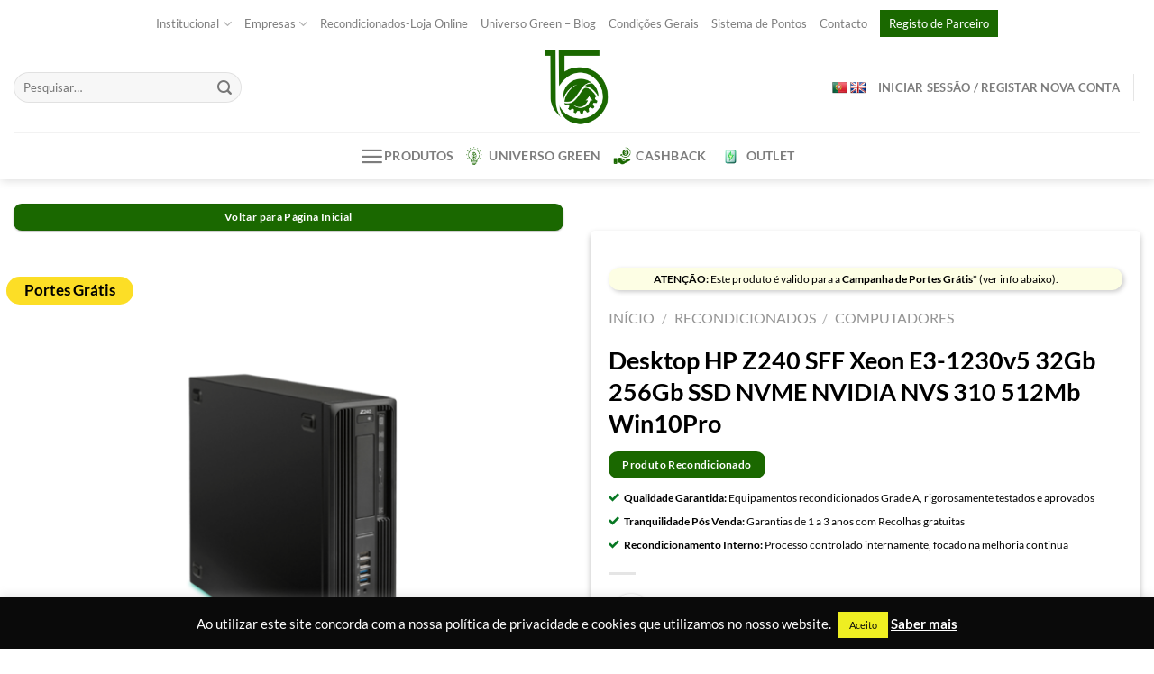

--- FILE ---
content_type: text/html; charset=UTF-8
request_url: https://loja.greenfever.pt/produto/desktop-hp-z240-sff-xeon-e3-1230v5-32gb-256gb-ssd-nvme-nvidia-nvs-310-512mb-win10pro/
body_size: 67804
content:
<!DOCTYPE html>
<html lang="pt-PT" class="loading-site no-js">
<head>
	<meta charset="UTF-8" />
	<link rel="profile" href="http://gmpg.org/xfn/11" />
	<link rel="pingback" href="https://loja.greenfever.pt/xmlrpc.php" />

	<script>(function(html){html.className = html.className.replace(/\bno-js\b/,'js')})(document.documentElement);</script>
<meta name='robots' content='index, follow, max-image-preview:large, max-snippet:-1, max-video-preview:-1' />
<meta name="viewport" content="width=device-width, initial-scale=1" />
	<!-- This site is optimized with the Yoast SEO Premium plugin v22.5 (Yoast SEO v22.5) - https://yoast.com/wordpress/plugins/seo/ -->
	<title>Desktop HP Z240 SFF Xeon E3-1230v5 32Gb 256Gb SSD NVME NVIDIA NVS 310 512Mb Win10Pro | GreenFever Recondicionados</title>
	<meta name="description" content="Líder na Revenda e Distribuição de Recondicionados: iPhones recondicionados, portáteis recondicionados e Computadores. Registe-se já!" />
	<link rel="canonical" href="https://loja.greenfever.pt/produto/desktop-hp-z240-sff-xeon-e3-1230v5-32gb-256gb-ssd-nvme-nvidia-nvs-310-512mb-win10pro/" />
	<meta property="og:locale" content="pt_PT" />
	<meta property="og:type" content="article" />
	<meta property="og:title" content="Desktop HP Z240 SFF Xeon E3-1230v5 32Gb 256Gb SSD NVME NVIDIA NVS 310 512Mb Win10Pro" />
	<meta property="og:description" content="Líder na Revenda e Distribuição de Recondicionados: iPhones recondicionados, portáteis recondicionados e Computadores. Registe-se já!" />
	<meta property="og:url" content="https://loja.greenfever.pt/produto/desktop-hp-z240-sff-xeon-e3-1230v5-32gb-256gb-ssd-nvme-nvidia-nvs-310-512mb-win10pro/" />
	<meta property="og:site_name" content="GreenFever" />
	<meta property="article:publisher" content="https://www.facebook.com/greenfever.lda" />
	<meta property="article:modified_time" content="2025-05-19T13:52:33+00:00" />
	<meta property="og:image" content="https://loja.greenfever.pt/wp-content/uploads/2024/07/GF2385155R4TM_01.png" />
	<meta property="og:image:width" content="800" />
	<meta property="og:image:height" content="800" />
	<meta property="og:image:type" content="image/png" />
	<meta name="twitter:card" content="summary_large_image" />
	<meta name="twitter:label1" content="Tempo estimado de leitura" />
	<meta name="twitter:data1" content="1 minuto" />
	<script type="application/ld+json" class="yoast-schema-graph">{"@context":"https://schema.org","@graph":[{"@type":"WebPage","@id":"https://loja.greenfever.pt/produto/desktop-hp-z240-sff-xeon-e3-1230v5-32gb-256gb-ssd-nvme-nvidia-nvs-310-512mb-win10pro/","url":"https://loja.greenfever.pt/produto/desktop-hp-z240-sff-xeon-e3-1230v5-32gb-256gb-ssd-nvme-nvidia-nvs-310-512mb-win10pro/","name":"Desktop HP Z240 SFF Xeon E3-1230v5 32Gb 256Gb SSD NVME NVIDIA NVS 310 512Mb Win10Pro | GreenFever Recondicionados","isPartOf":{"@id":"https://loja.greenfever.pt/#website"},"primaryImageOfPage":{"@id":"https://loja.greenfever.pt/produto/desktop-hp-z240-sff-xeon-e3-1230v5-32gb-256gb-ssd-nvme-nvidia-nvs-310-512mb-win10pro/#primaryimage"},"image":{"@id":"https://loja.greenfever.pt/produto/desktop-hp-z240-sff-xeon-e3-1230v5-32gb-256gb-ssd-nvme-nvidia-nvs-310-512mb-win10pro/#primaryimage"},"thumbnailUrl":"https://loja.greenfever.pt/wp-content/uploads/2024/07/GF2385155R4TM_01.png","datePublished":"2024-07-19T10:58:26+00:00","dateModified":"2025-05-19T13:52:33+00:00","description":"Líder na Revenda e Distribuição de Recondicionados: iPhones recondicionados, portáteis recondicionados e Computadores. Registe-se já!","breadcrumb":{"@id":"https://loja.greenfever.pt/produto/desktop-hp-z240-sff-xeon-e3-1230v5-32gb-256gb-ssd-nvme-nvidia-nvs-310-512mb-win10pro/#breadcrumb"},"inLanguage":"pt-PT","potentialAction":[{"@type":"ReadAction","target":["https://loja.greenfever.pt/produto/desktop-hp-z240-sff-xeon-e3-1230v5-32gb-256gb-ssd-nvme-nvidia-nvs-310-512mb-win10pro/"]}]},{"@type":"ImageObject","inLanguage":"pt-PT","@id":"https://loja.greenfever.pt/produto/desktop-hp-z240-sff-xeon-e3-1230v5-32gb-256gb-ssd-nvme-nvidia-nvs-310-512mb-win10pro/#primaryimage","url":"https://loja.greenfever.pt/wp-content/uploads/2024/07/GF2385155R4TM_01.png","contentUrl":"https://loja.greenfever.pt/wp-content/uploads/2024/07/GF2385155R4TM_01.png","width":800,"height":800},{"@type":"BreadcrumbList","@id":"https://loja.greenfever.pt/produto/desktop-hp-z240-sff-xeon-e3-1230v5-32gb-256gb-ssd-nvme-nvidia-nvs-310-512mb-win10pro/#breadcrumb","itemListElement":[{"@type":"ListItem","position":1,"name":"Home","item":"https://loja.greenfever.pt/"},{"@type":"ListItem","position":2,"name":"Todos os produtos","item":"https://loja.greenfever.pt/produtos/"},{"@type":"ListItem","position":3,"name":"Desktop HP Z240 SFF Xeon E3-1230v5 32Gb 256Gb SSD NVME NVIDIA NVS 310 512Mb Win10Pro"}]},{"@type":"WebSite","@id":"https://loja.greenfever.pt/#website","url":"https://loja.greenfever.pt/","name":"GreenFever","description":"Distribuição e Exportação de Recondicionados e Informática","publisher":{"@id":"https://loja.greenfever.pt/#organization"},"alternateName":"GreenFever-Distribuição de Informática","potentialAction":[{"@type":"SearchAction","target":{"@type":"EntryPoint","urlTemplate":"https://loja.greenfever.pt/?s={search_term_string}"},"query-input":"required name=search_term_string"}],"inLanguage":"pt-PT"},{"@type":"Organization","@id":"https://loja.greenfever.pt/#organization","name":"GreenFever","url":"https://loja.greenfever.pt/","logo":{"@type":"ImageObject","inLanguage":"pt-PT","@id":"https://loja.greenfever.pt/#/schema/logo/image/","url":"https://loja.greenfever.pt/wp-content/uploads/2024/04/Logo_GreenFever_Cores.png","contentUrl":"https://loja.greenfever.pt/wp-content/uploads/2024/04/Logo_GreenFever_Cores.png","width":801,"height":801,"caption":"GreenFever"},"image":{"@id":"https://loja.greenfever.pt/#/schema/logo/image/"},"sameAs":["https://www.facebook.com/greenfever.lda"],"description":"A GreenFever é líder em distribuição e exportação de equipamento informático novo e recondicionado. Oferecemos soluções B2B e B2C através das marcas GreenFever e Buyback, destacando-nos pelo controlo completo do processo de recondicionamento. Com garantias de 3 anos e um apoio ao cliente excepcional, enfatizamos a melhoria contínua e a sustentabilidade em todas as operações.","email":"mail@greenfever.pt","telephone":"252858622","legalName":"GreenFever","foundingDate":"2008-10-28","vatID":"PT508760844","numberOfEmployees":{"@type":"QuantitativeValue","minValue":"11","maxValue":"50"}}]}</script>
	<!-- / Yoast SEO Premium plugin. -->


<link rel='dns-prefetch' href='//translate.google.com' />
<link rel='dns-prefetch' href='//fonts.googleapis.com' />
<link rel='dns-prefetch' href='//www.googletagmanager.com' />
<link rel='prefetch' href='https://loja.greenfever.pt/wp-content/themes/flatsome/assets/js/flatsome.js?ver=8e60d746741250b4dd4e' />
<link rel='prefetch' href='https://loja.greenfever.pt/wp-content/themes/flatsome/assets/js/chunk.slider.js?ver=3.19.6' />
<link rel='prefetch' href='https://loja.greenfever.pt/wp-content/themes/flatsome/assets/js/chunk.popups.js?ver=3.19.6' />
<link rel='prefetch' href='https://loja.greenfever.pt/wp-content/themes/flatsome/assets/js/chunk.tooltips.js?ver=3.19.6' />
<link rel='prefetch' href='https://loja.greenfever.pt/wp-content/themes/flatsome/assets/js/woocommerce.js?ver=dd6035ce106022a74757' />
<link rel="alternate" type="application/rss+xml" title="GreenFever &raquo; Feed" href="https://loja.greenfever.pt/feed/" />
<link rel="alternate" type="application/rss+xml" title="GreenFever &raquo; Feed de comentários" href="https://loja.greenfever.pt/comments/feed/" />
<link rel="alternate" type="application/rss+xml" title="Feed de comentários de GreenFever &raquo; Desktop HP Z240 SFF Xeon E3-1230v5 32Gb 256Gb SSD NVME NVIDIA NVS 310 512Mb Win10Pro" href="https://loja.greenfever.pt/produto/desktop-hp-z240-sff-xeon-e3-1230v5-32gb-256gb-ssd-nvme-nvidia-nvs-310-512mb-win10pro/feed/" />
<script type="text/javascript">
/* <![CDATA[ */
window._wpemojiSettings = {"baseUrl":"https:\/\/s.w.org\/images\/core\/emoji\/15.0.3\/72x72\/","ext":".png","svgUrl":"https:\/\/s.w.org\/images\/core\/emoji\/15.0.3\/svg\/","svgExt":".svg","source":{"concatemoji":"https:\/\/loja.greenfever.pt\/wp-includes\/js\/wp-emoji-release.min.js?ver=6.5.2"}};
/*! This file is auto-generated */
!function(i,n){var o,s,e;function c(e){try{var t={supportTests:e,timestamp:(new Date).valueOf()};sessionStorage.setItem(o,JSON.stringify(t))}catch(e){}}function p(e,t,n){e.clearRect(0,0,e.canvas.width,e.canvas.height),e.fillText(t,0,0);var t=new Uint32Array(e.getImageData(0,0,e.canvas.width,e.canvas.height).data),r=(e.clearRect(0,0,e.canvas.width,e.canvas.height),e.fillText(n,0,0),new Uint32Array(e.getImageData(0,0,e.canvas.width,e.canvas.height).data));return t.every(function(e,t){return e===r[t]})}function u(e,t,n){switch(t){case"flag":return n(e,"\ud83c\udff3\ufe0f\u200d\u26a7\ufe0f","\ud83c\udff3\ufe0f\u200b\u26a7\ufe0f")?!1:!n(e,"\ud83c\uddfa\ud83c\uddf3","\ud83c\uddfa\u200b\ud83c\uddf3")&&!n(e,"\ud83c\udff4\udb40\udc67\udb40\udc62\udb40\udc65\udb40\udc6e\udb40\udc67\udb40\udc7f","\ud83c\udff4\u200b\udb40\udc67\u200b\udb40\udc62\u200b\udb40\udc65\u200b\udb40\udc6e\u200b\udb40\udc67\u200b\udb40\udc7f");case"emoji":return!n(e,"\ud83d\udc26\u200d\u2b1b","\ud83d\udc26\u200b\u2b1b")}return!1}function f(e,t,n){var r="undefined"!=typeof WorkerGlobalScope&&self instanceof WorkerGlobalScope?new OffscreenCanvas(300,150):i.createElement("canvas"),a=r.getContext("2d",{willReadFrequently:!0}),o=(a.textBaseline="top",a.font="600 32px Arial",{});return e.forEach(function(e){o[e]=t(a,e,n)}),o}function t(e){var t=i.createElement("script");t.src=e,t.defer=!0,i.head.appendChild(t)}"undefined"!=typeof Promise&&(o="wpEmojiSettingsSupports",s=["flag","emoji"],n.supports={everything:!0,everythingExceptFlag:!0},e=new Promise(function(e){i.addEventListener("DOMContentLoaded",e,{once:!0})}),new Promise(function(t){var n=function(){try{var e=JSON.parse(sessionStorage.getItem(o));if("object"==typeof e&&"number"==typeof e.timestamp&&(new Date).valueOf()<e.timestamp+604800&&"object"==typeof e.supportTests)return e.supportTests}catch(e){}return null}();if(!n){if("undefined"!=typeof Worker&&"undefined"!=typeof OffscreenCanvas&&"undefined"!=typeof URL&&URL.createObjectURL&&"undefined"!=typeof Blob)try{var e="postMessage("+f.toString()+"("+[JSON.stringify(s),u.toString(),p.toString()].join(",")+"));",r=new Blob([e],{type:"text/javascript"}),a=new Worker(URL.createObjectURL(r),{name:"wpTestEmojiSupports"});return void(a.onmessage=function(e){c(n=e.data),a.terminate(),t(n)})}catch(e){}c(n=f(s,u,p))}t(n)}).then(function(e){for(var t in e)n.supports[t]=e[t],n.supports.everything=n.supports.everything&&n.supports[t],"flag"!==t&&(n.supports.everythingExceptFlag=n.supports.everythingExceptFlag&&n.supports[t]);n.supports.everythingExceptFlag=n.supports.everythingExceptFlag&&!n.supports.flag,n.DOMReady=!1,n.readyCallback=function(){n.DOMReady=!0}}).then(function(){return e}).then(function(){var e;n.supports.everything||(n.readyCallback(),(e=n.source||{}).concatemoji?t(e.concatemoji):e.wpemoji&&e.twemoji&&(t(e.twemoji),t(e.wpemoji)))}))}((window,document),window._wpemojiSettings);
/* ]]> */
</script>
<link rel='stylesheet' id='la-icon-maneger-style-css' href='https://loja.greenfever.pt/wp-content/uploads/la_icon_sets/style.min.css?ver=6.5.2' type='text/css' media='all' />
<style id='wp-emoji-styles-inline-css' type='text/css'>

	img.wp-smiley, img.emoji {
		display: inline !important;
		border: none !important;
		box-shadow: none !important;
		height: 1em !important;
		width: 1em !important;
		margin: 0 0.07em !important;
		vertical-align: -0.1em !important;
		background: none !important;
		padding: 0 !important;
	}
</style>
<style id='wp-block-library-inline-css' type='text/css'>
:root{--wp-admin-theme-color:#007cba;--wp-admin-theme-color--rgb:0,124,186;--wp-admin-theme-color-darker-10:#006ba1;--wp-admin-theme-color-darker-10--rgb:0,107,161;--wp-admin-theme-color-darker-20:#005a87;--wp-admin-theme-color-darker-20--rgb:0,90,135;--wp-admin-border-width-focus:2px;--wp-block-synced-color:#7a00df;--wp-block-synced-color--rgb:122,0,223;--wp-bound-block-color:#9747ff}@media (min-resolution:192dpi){:root{--wp-admin-border-width-focus:1.5px}}.wp-element-button{cursor:pointer}:root{--wp--preset--font-size--normal:16px;--wp--preset--font-size--huge:42px}:root .has-very-light-gray-background-color{background-color:#eee}:root .has-very-dark-gray-background-color{background-color:#313131}:root .has-very-light-gray-color{color:#eee}:root .has-very-dark-gray-color{color:#313131}:root .has-vivid-green-cyan-to-vivid-cyan-blue-gradient-background{background:linear-gradient(135deg,#00d084,#0693e3)}:root .has-purple-crush-gradient-background{background:linear-gradient(135deg,#34e2e4,#4721fb 50%,#ab1dfe)}:root .has-hazy-dawn-gradient-background{background:linear-gradient(135deg,#faaca8,#dad0ec)}:root .has-subdued-olive-gradient-background{background:linear-gradient(135deg,#fafae1,#67a671)}:root .has-atomic-cream-gradient-background{background:linear-gradient(135deg,#fdd79a,#004a59)}:root .has-nightshade-gradient-background{background:linear-gradient(135deg,#330968,#31cdcf)}:root .has-midnight-gradient-background{background:linear-gradient(135deg,#020381,#2874fc)}.has-regular-font-size{font-size:1em}.has-larger-font-size{font-size:2.625em}.has-normal-font-size{font-size:var(--wp--preset--font-size--normal)}.has-huge-font-size{font-size:var(--wp--preset--font-size--huge)}.has-text-align-center{text-align:center}.has-text-align-left{text-align:left}.has-text-align-right{text-align:right}#end-resizable-editor-section{display:none}.aligncenter{clear:both}.items-justified-left{justify-content:flex-start}.items-justified-center{justify-content:center}.items-justified-right{justify-content:flex-end}.items-justified-space-between{justify-content:space-between}.screen-reader-text{border:0;clip:rect(1px,1px,1px,1px);-webkit-clip-path:inset(50%);clip-path:inset(50%);height:1px;margin:-1px;overflow:hidden;padding:0;position:absolute;width:1px;word-wrap:normal!important}.screen-reader-text:focus{background-color:#ddd;clip:auto!important;-webkit-clip-path:none;clip-path:none;color:#444;display:block;font-size:1em;height:auto;left:5px;line-height:normal;padding:15px 23px 14px;text-decoration:none;top:5px;width:auto;z-index:100000}html :where(.has-border-color){border-style:solid}html :where([style*=border-top-color]){border-top-style:solid}html :where([style*=border-right-color]){border-right-style:solid}html :where([style*=border-bottom-color]){border-bottom-style:solid}html :where([style*=border-left-color]){border-left-style:solid}html :where([style*=border-width]){border-style:solid}html :where([style*=border-top-width]){border-top-style:solid}html :where([style*=border-right-width]){border-right-style:solid}html :where([style*=border-bottom-width]){border-bottom-style:solid}html :where([style*=border-left-width]){border-left-style:solid}html :where(img[class*=wp-image-]){height:auto;max-width:100%}:where(figure){margin:0 0 1em}html :where(.is-position-sticky){--wp-admin--admin-bar--position-offset:var(--wp-admin--admin-bar--height,0px)}@media screen and (max-width:600px){html :where(.is-position-sticky){--wp-admin--admin-bar--position-offset:0px}}
</style>
<link rel='stylesheet' id='contact-form-7-css' href='https://loja.greenfever.pt/wp-content/plugins/contact-form-7/includes/css/styles.css?ver=5.9.3' type='text/css' media='all' />
<link rel='stylesheet' id='cookie-law-info-css' href='https://loja.greenfever.pt/wp-content/plugins/cookie-law-info/legacy/public/css/cookie-law-info-public.css?ver=3.2.1' type='text/css' media='all' />
<link rel='stylesheet' id='cookie-law-info-gdpr-css' href='https://loja.greenfever.pt/wp-content/plugins/cookie-law-info/legacy/public/css/cookie-law-info-gdpr.css?ver=3.2.1' type='text/css' media='all' />
<link rel='stylesheet' id='google-language-translator-css' href='https://loja.greenfever.pt/wp-content/plugins/google-language-translator/css/style.css?ver=6.0.20' type='text/css' media='' />
<link rel='stylesheet' id='sf_styles-css' href='https://loja.greenfever.pt/wp-content/plugins/superfly-menu/css/public.min.css?ver=6.5.2' type='text/css' media='all' />
<link rel='stylesheet' id='sf-google-font-css' href='//fonts.googleapis.com/css?family=Source+Sans+Pro&#038;ver=6.5.2' type='text/css' media='all' />
<link rel='stylesheet' id='photoswipe-css' href='https://loja.greenfever.pt/wp-content/plugins/woocommerce/assets/css/photoswipe/photoswipe.min.css?ver=8.7.0' type='text/css' media='all' />
<link rel='stylesheet' id='photoswipe-default-skin-css' href='https://loja.greenfever.pt/wp-content/plugins/woocommerce/assets/css/photoswipe/default-skin/default-skin.min.css?ver=8.7.0' type='text/css' media='all' />
<style id='woocommerce-inline-inline-css' type='text/css'>
.woocommerce form .form-row .required { visibility: visible; }
</style>
<link rel='stylesheet' id='grw-public-main-css-css' href='https://loja.greenfever.pt/wp-content/plugins/widget-google-reviews/assets/css/public-main.css?ver=4.1' type='text/css' media='all' />
<link rel='stylesheet' id='ywdpd_owl-css' href='https://loja.greenfever.pt/wp-content/plugins/yith-woocommerce-dynamic-pricing-and-discounts-premium/assets/css/owl/owl.carousel.min.css?ver=4.9.0' type='text/css' media='all' />
<link rel='stylesheet' id='yith_ywdpd_frontend-css' href='https://loja.greenfever.pt/wp-content/plugins/yith-woocommerce-dynamic-pricing-and-discounts-premium/assets/css/frontend.css?ver=4.9.0' type='text/css' media='all' />
<link rel='stylesheet' id='flatsome-main-css' href='https://loja.greenfever.pt/wp-content/themes/flatsome/assets/css/flatsome.css?ver=3.19.6' type='text/css' media='all' />
<style id='flatsome-main-inline-css' type='text/css'>
@font-face {
				font-family: "fl-icons";
				font-display: block;
				src: url(https://loja.greenfever.pt/wp-content/themes/flatsome/assets/css/icons/fl-icons.eot?v=3.19.6);
				src:
					url(https://loja.greenfever.pt/wp-content/themes/flatsome/assets/css/icons/fl-icons.eot#iefix?v=3.19.6) format("embedded-opentype"),
					url(https://loja.greenfever.pt/wp-content/themes/flatsome/assets/css/icons/fl-icons.woff2?v=3.19.6) format("woff2"),
					url(https://loja.greenfever.pt/wp-content/themes/flatsome/assets/css/icons/fl-icons.ttf?v=3.19.6) format("truetype"),
					url(https://loja.greenfever.pt/wp-content/themes/flatsome/assets/css/icons/fl-icons.woff?v=3.19.6) format("woff"),
					url(https://loja.greenfever.pt/wp-content/themes/flatsome/assets/css/icons/fl-icons.svg?v=3.19.6#fl-icons) format("svg");
			}
</style>
<link rel='stylesheet' id='flatsome-shop-css' href='https://loja.greenfever.pt/wp-content/themes/flatsome/assets/css/flatsome-shop.css?ver=3.19.6' type='text/css' media='all' />
<link rel='stylesheet' id='flatsome-style-css' href='https://loja.greenfever.pt/wp-content/themes/green-fever/style.css?ver=3.1.9' type='text/css' media='all' />
<link rel='stylesheet' id='wapf-frontend-css' href='https://loja.greenfever.pt/wp-content/plugins/advanced-product-fields-for-woocommerce-pro/assets/css/frontend.min.css?ver=2.7.24' type='text/css' media='all' />
<link rel='stylesheet' id='wapf-dropzone-css' href='https://loja.greenfever.pt/wp-content/plugins/advanced-product-fields-for-woocommerce-pro/assets/css/dropzone.min.css?ver=2.7.24' type='text/css' media='all' />
<link rel='stylesheet' id='wa-greenfever-css-css' href='https://loja.greenfever.pt/wp-content/themes/green-fever/css/custom.css?ver=1.0.5' type='text/css' media='all' />
<script type="text/template" id="tmpl-variation-template">
	<div class="woocommerce-variation-description">{{{ data.variation.variation_description }}}</div>
	<div class="woocommerce-variation-price">{{{ data.variation.price_html }}}</div>
	<div class="woocommerce-variation-availability">{{{ data.variation.availability_html }}}</div>
</script>
<script type="text/template" id="tmpl-unavailable-variation-template">
	<p>Desculpe, este produto não está disponível. Por favor escolha uma combinação diferente.</p>
</script>
<script type="text/javascript" id="gtmkit-js-before" data-cfasync="false" data-nowprocket="" data-cookieconsent="ignore">
/* <![CDATA[ */
		window.gtmkit_settings = {"datalayer_name":"dataLayer","console_log":false,"wc":{"use_sku":false,"pid_prefix":"","add_shipping_info":{"config":1},"add_payment_info":{"config":1},"view_item":{"config":0},"view_item_list":{"config":0},"wishlist":false,"css_selectors":{"product_list_select_item":".products .product:not(.product-category) a:not(.add_to_cart_button.ajax_add_to_cart,.add_to_wishlist),.wc-block-grid__products li:not(.product-category) a:not(.add_to_cart_button.ajax_add_to_cart,.add_to_wishlist),.woocommerce-grouped-product-list-item__label a:not(.add_to_wishlist)","product_list_element":".product,.wc-block-grid__product","product_list_exclude":"","product_list_add_to_cart":".add_to_cart_button.ajax_add_to_cart:not(.single_add_to_cart_button)"},"text":{"wp-block-handpicked-products":"Handpicked Products","wp-block-product-best-sellers":"Best Sellers","wp-block-product-category":"Product Category","wp-block-product-new":"New Products","wp-block-product-on-sale":"Products On Sale","wp-block-products-by-attribute":"Products By Attribute","wp-block-product-tag":"Product Tag","wp-block-product-top-rated":"Top Rated Products","shipping-tier-not-found":"Shipping tier not found","payment-method-not-found":"Payment method not found"}}};
		window.gtmkit_data = {"wc":{"currency":"EUR","is_cart":false,"is_checkout":false,"blocks":{}}};
		window.dataLayer = window.dataLayer || [];
				
/* ]]> */
</script>
<script type="text/javascript" src="https://loja.greenfever.pt/wp-content/plugins/superfly-menu/includes/vendor/looks_awesome/icon_manager/js/md5.js?ver=1.0,0" id="la-icon-manager-md5-js"></script>
<script type="text/javascript" src="https://loja.greenfever.pt/wp-content/plugins/superfly-menu/includes/vendor/looks_awesome/icon_manager/js/util.js?ver=1.0,0" id="la-icon-manager-util-js"></script>
<script type="text/javascript" src="https://loja.greenfever.pt/wp-includes/js/jquery/jquery.min.js?ver=3.7.1" id="jquery-core-js"></script>
<script type="text/javascript" src="https://loja.greenfever.pt/wp-includes/js/jquery/jquery-migrate.min.js?ver=3.4.1" id="jquery-migrate-js"></script>
<script type="text/javascript" id="cookie-law-info-js-extra">
/* <![CDATA[ */
var Cli_Data = {"nn_cookie_ids":[],"cookielist":[],"non_necessary_cookies":[],"ccpaEnabled":"","ccpaRegionBased":"","ccpaBarEnabled":"","strictlyEnabled":["necessary","obligatoire"],"ccpaType":"gdpr","js_blocking":"","custom_integration":"","triggerDomRefresh":"","secure_cookies":""};
var cli_cookiebar_settings = {"animate_speed_hide":"500","animate_speed_show":"500","background":"#0a0a0a","border":"#b1a6a6c2","border_on":"","button_1_button_colour":"#eeee22","button_1_button_hover":"#bebe1b","button_1_link_colour":"#0a0a0a","button_1_as_button":"1","button_1_new_win":"","button_2_button_colour":"#333","button_2_button_hover":"#292929","button_2_link_colour":"#ffffff","button_2_as_button":"","button_2_hidebar":"","button_3_button_colour":"#000","button_3_button_hover":"#000000","button_3_link_colour":"#fff","button_3_as_button":"1","button_3_new_win":"","button_4_button_colour":"#000","button_4_button_hover":"#000000","button_4_link_colour":"#fff","button_4_as_button":"1","button_7_button_colour":"#61a229","button_7_button_hover":"#4e8221","button_7_link_colour":"#fff","button_7_as_button":"1","button_7_new_win":"","font_family":"inherit","header_fix":"","notify_animate_hide":"1","notify_animate_show":"","notify_div_id":"#cookie-law-info-bar","notify_position_horizontal":"right","notify_position_vertical":"bottom","scroll_close":"","scroll_close_reload":"","accept_close_reload":"","reject_close_reload":"","showagain_tab":"","showagain_background":"#fff","showagain_border":"#000","showagain_div_id":"#cookie-law-info-again","showagain_x_position":"100px","text":"#ffffff","show_once_yn":"","show_once":"10000","logging_on":"","as_popup":"","popup_overlay":"1","bar_heading_text":"","cookie_bar_as":"banner","popup_showagain_position":"bottom-right","widget_position":"left"};
var log_object = {"ajax_url":"https:\/\/loja.greenfever.pt\/wp-admin\/admin-ajax.php"};
/* ]]> */
</script>
<script type="text/javascript" src="https://loja.greenfever.pt/wp-content/plugins/cookie-law-info/legacy/public/js/cookie-law-info-public.js?ver=3.2.1" id="cookie-law-info-js"></script>
<script type="text/javascript" id="sf_main-js-extra">
/* <![CDATA[ */
var SF_Opts = {"wp_menu_id":"2881","social":{"facebook":"https:\/\/www.facebook.com\/greenfever.lda","youtube":"https:\/\/www.youtube.com\/@greenfever4483","email":"mail@greenfever.pt"},"search":"no","blur":"no","fade":"no","test_mode":"no","hide_def":"no","mob_nav":"no","dynamic":"no","parent_ignore":"yes","sidebar_style":"side","sidebar_behaviour":"slide","alt_menu":"","sidebar_pos":"left","width_panel_1":"270","width_panel_2":"290","width_panel_3":"290","width_panel_4":"200","base_color":"#212121","opening_type":"click","sub_type":"flyout","video_bg":"","video_mob":"no","video_preload":"no","sub_mob_type":"dropdown","sub_opening_type":"click","label":"metro","label_top":"0px","label_size":"53","label_vis":"no","item_padding":"7","bg":"","path":"https:\/\/loja.greenfever.pt\/wp-content\/plugins\/superfly-menu\/img\/","menu":"{\"2881\":{\"term_id\":2881,\"name\":\"Inform\u00e1tica\",\"loc\":{\"pages\":{\"5\":1,\"48\":1,\"59\":1,\"60\":1,\"61\":1,\"62\":1,\"86\":1,\"87\":1,\"88\":1,\"297\":1,\"426\":1,\"4039\":1,\"4057\":1,\"4243\":1,\"4450\":1,\"5478\":1,\"5888\":1,\"6204\":1,\"6285\":1,\"20543\":1,\"91040\":1,\"1179904\":1,\"1183207\":1,\"1857012\":1,\"2089117\":1,\"2107502\":1,\"2107791\":1,\"2107793\":1,\"2108001\":1,\"2110658\":1,\"2110986\":1},\"cposts\":{\"blocks\":1,\"product\":1},\"cats\":{\"1\":1,\"15\":1,\"67\":1,\"3241\":1,\"3243\":1,\"3249\":1,\"3253\":1,\"3254\":1,\"3255\":1,\"3256\":1,\"3259\":1,\"3260\":1,\"3261\":1,\"3263\":1,\"3270\":1,\"3271\":1},\"taxes\":{},\"langs\":{},\"wp_pages\":{\"front\":1,\"home\":1,\"archive\":1,\"single\":1,\"forbidden\":1,\"search\":1},\"ids\":[\"\"]},\"isDef\":true}}","togglers":".sidemenu","subMenuSupport":"yes","subMenuSelector":"sub-menu, children","eventsInterval":"51","activeClassSelector":"current-menu-item","allowedTags":"DIV, NAV, UL, OL, LI, A, P, H1, H2, H3, H4, SPAN","menuData":{"2111061":"img=https%3A%2F%2Floja.greenfever.pt%2Fwp-content%2Fuploads%2F2024%2F11%2Fecology.png&icon_manager_search=&la_icon_manager_menu-item-2111061_custom=&icon=&icon_color=&sline=&chapter=&content=&bg=&width=","2111086":"img=https%3A%2F%2Floja.greenfever.pt%2Fwp-content%2Fuploads%2F2024%2F11%2Fnew.png&icon_manager_search=&la_icon_manager_menu-item-2111086_custom=&icon=&icon_color=&sline=&chapter=&content=&bg=&width=","2111067":"img=https%3A%2F%2Floja.greenfever.pt%2Fwp-content%2Fuploads%2F2024%2F11%2Fapple.png&icon_manager_search=&la_icon_manager_menu-item-2111067_custom=&icon=&icon_color=&sline=&chapter=&content=&bg=&width=","2111071":"img=https%3A%2F%2Floja.greenfever.pt%2Fwp-content%2Fuploads%2F2024%2F11%2Fapple-1.png&icon_manager_search=&la_icon_manager_menu-item-2111071_custom=&icon=&icon_color=&sline=&chapter=&content=&bg=&width=","2111068":"img=https%3A%2F%2Floja.greenfever.pt%2Fwp-content%2Fuploads%2F2024%2F11%2Fapple-2.png&icon_manager_search=&la_icon_manager_menu-item-2111068_custom=&icon=&icon_color=&sline=&chapter=&content=&bg=&width=","2111069":"img=https%3A%2F%2Floja.greenfever.pt%2Fwp-content%2Fuploads%2F2024%2F11%2Fimac-1.png&icon_manager_search=&la_icon_manager_menu-item-2111069_custom=&icon=&icon_color=&sline=&chapter=&content=&bg=&width=","2111070":"img=https%3A%2F%2Floja.greenfever.pt%2Fwp-content%2Fuploads%2F2024%2F11%2Ftablet.png&icon_manager_search=&la_icon_manager_menu-item-2111070_custom=&icon=&icon_color=&sline=&chapter=&content=&bg=&width=","2111072":"img=https%3A%2F%2Floja.greenfever.pt%2Fwp-content%2Fuploads%2F2024%2F11%2Fcomputer-1.png&icon_manager_search=&la_icon_manager_menu-item-2111072_custom=&icon=&icon_color=&sline=&chapter=&content=&bg=&width=","2111077":"img=https%3A%2F%2Floja.greenfever.pt%2Fwp-content%2Fuploads%2F2024%2F11%2Flaptop.png&icon_manager_search=&la_icon_manager_menu-item-2111077_custom=&icon=&icon_color=&sline=&chapter=&content=&bg=&width=","2113539":"img=https%3A%2F%2Floja.greenfever.pt%2Fwp-content%2Fuploads%2F2025%2F06%2Fvecteezy_contour-lighting-shape_54066083.png&icon_manager_search=&la_icon_manager_menu-item-2113539_custom=&icon=&icon_color=&sline=&chapter=&content=&bg=&width=","2111092":"img=https%3A%2F%2Floja.greenfever.pt%2Fwp-content%2Fuploads%2F2024%2F11%2Flaptop.png&icon_manager_search=&la_icon_manager_menu-item-2111092_custom=&icon=&icon_color=&sline=&chapter=&content=&bg=&width=","2111081":"img=https%3A%2F%2Floja.greenfever.pt%2Fwp-content%2Fuploads%2F2024%2F11%2Fcomputer.png&icon_manager_search=&la_icon_manager_menu-item-2111081_custom=&icon=&icon_color=&sline=&chapter=&content=&bg=&width=","2111075":"img=https%3A%2F%2Floja.greenfever.pt%2Fwp-content%2Fuploads%2F2024%2F11%2Ftablet-and-laptop.png&icon_manager_search=&la_icon_manager_menu-item-2111075_custom=&icon=&icon_color=&sline=&chapter=&content=&bg=&width=","2111079":"img=https%3A%2F%2Floja.greenfever.pt%2Fwp-content%2Fuploads%2F2024%2F11%2Fhand.png&icon_manager_search=&la_icon_manager_menu-item-2111079_custom=&icon=&icon_color=&sline=&chapter=&content=&bg=&width=","2111080":"img=https%3A%2F%2Floja.greenfever.pt%2Fwp-content%2Fuploads%2F2024%2F11%2Ftablet-1.png&icon_manager_search=&la_icon_manager_menu-item-2111080_custom=&icon=&icon_color=&sline=&chapter=&content=&bg=&width=","2111083":"img=https%3A%2F%2Floja.greenfever.pt%2Fwp-content%2Fuploads%2F2024%2F11%2Fcomputer-accessories.png&icon_manager_search=&la_icon_manager_menu-item-2111083_custom=&icon=&icon_color=&sline=&chapter=&content=&bg=&width=","2111090":"img=https%3A%2F%2Floja.greenfever.pt%2Fwp-content%2Fuploads%2F2024%2F11%2Fecology.png&icon_manager_search=&la_icon_manager_menu-item-2111090_custom=&icon=&icon_color=&sline=&chapter=&content=&bg=&width=","2111074":"img=https%3A%2F%2Floja.greenfever.pt%2Fwp-content%2Fuploads%2F2024%2F11%2Fpc.png&icon_manager_search=&la_icon_manager_menu-item-2111074_custom=&icon=&icon_color=&sline=&chapter=&content=&bg=&width=","2111091":"img=https%3A%2F%2Floja.greenfever.pt%2Fwp-content%2Fuploads%2F2024%2F11%2Ftechnology.png&icon_manager_search=&la_icon_manager_menu-item-2111091_custom=&icon=&icon_color=&sline=&chapter=&content=&bg=&width=","2111073":"img=https%3A%2F%2Floja.greenfever.pt%2Fwp-content%2Fuploads%2F2024%2F11%2Fscreen-1.png&icon_manager_search=&la_icon_manager_menu-item-2111073_custom=&icon=&icon_color=&sline=&chapter=&content=&bg=&width=","2111076":"img=https%3A%2F%2Floja.greenfever.pt%2Fwp-content%2Fuploads%2F2024%2F11%2Fimac.png&icon_manager_search=&la_icon_manager_menu-item-2111076_custom=&icon=&icon_color=&sline=&chapter=&content=&bg=&width=","2111084":"img=https%3A%2F%2Floja.greenfever.pt%2Fwp-content%2Fuploads%2F2024%2F11%2Fcomputer-accessories.png&icon_manager_search=&la_icon_manager_menu-item-2111084_custom=&icon=&icon_color=&sline=&chapter=&content=&bg=&width=","2111085":"img=https%3A%2F%2Floja.greenfever.pt%2Fwp-content%2Fuploads%2F2024%2F11%2Fecology.png&icon_manager_search=&la_icon_manager_menu-item-2111085_custom=&icon=&icon_color=&sline=&chapter=&content=&bg=&width="},"siteBase":"https:\/\/loja.greenfever.pt","plugin_ver":"5.0.30"};
/* ]]> */
</script>
<script type="text/javascript" src="https://loja.greenfever.pt/wp-content/plugins/superfly-menu/js/public.min.js?ver=5.0.30" id="sf_main-js"></script>
<script type="text/javascript" src="https://loja.greenfever.pt/wp-content/plugins/woocommerce/assets/js/jquery-blockui/jquery.blockUI.min.js?ver=2.7.0-wc.8.7.0" id="jquery-blockui-js" data-wp-strategy="defer"></script>
<script type="text/javascript" id="wc-add-to-cart-js-extra">
/* <![CDATA[ */
var wc_add_to_cart_params = {"ajax_url":"\/wp-admin\/admin-ajax.php","wc_ajax_url":"\/?wc-ajax=%%endpoint%%","i18n_view_cart":"Ver carrinho","cart_url":"https:\/\/loja.greenfever.pt\/carrinho\/","is_cart":"","cart_redirect_after_add":"no"};
/* ]]> */
</script>
<script type="text/javascript" src="https://loja.greenfever.pt/wp-content/plugins/woocommerce/assets/js/frontend/add-to-cart.min.js?ver=8.7.0" id="wc-add-to-cart-js" defer="defer" data-wp-strategy="defer"></script>
<script type="text/javascript" src="https://loja.greenfever.pt/wp-content/plugins/woocommerce/assets/js/photoswipe/photoswipe.min.js?ver=4.1.1-wc.8.7.0" id="photoswipe-js" defer="defer" data-wp-strategy="defer"></script>
<script type="text/javascript" src="https://loja.greenfever.pt/wp-content/plugins/woocommerce/assets/js/photoswipe/photoswipe-ui-default.min.js?ver=4.1.1-wc.8.7.0" id="photoswipe-ui-default-js" defer="defer" data-wp-strategy="defer"></script>
<script type="text/javascript" id="wc-single-product-js-extra">
/* <![CDATA[ */
var wc_single_product_params = {"i18n_required_rating_text":"Seleccione uma classifica\u00e7\u00e3o","review_rating_required":"yes","flexslider":{"rtl":false,"animation":"slide","smoothHeight":true,"directionNav":false,"controlNav":"thumbnails","slideshow":false,"animationSpeed":500,"animationLoop":false,"allowOneSlide":false},"zoom_enabled":"","zoom_options":[],"photoswipe_enabled":"1","photoswipe_options":{"shareEl":false,"closeOnScroll":false,"history":false,"hideAnimationDuration":0,"showAnimationDuration":0},"flexslider_enabled":""};
/* ]]> */
</script>
<script type="text/javascript" src="https://loja.greenfever.pt/wp-content/plugins/woocommerce/assets/js/frontend/single-product.min.js?ver=8.7.0" id="wc-single-product-js" defer="defer" data-wp-strategy="defer"></script>
<script type="text/javascript" src="https://loja.greenfever.pt/wp-content/plugins/woocommerce/assets/js/js-cookie/js.cookie.min.js?ver=2.1.4-wc.8.7.0" id="js-cookie-js" data-wp-strategy="defer"></script>
<script type="text/javascript" id="gtmkit-container-js-after" data-cfasync="false" data-nowprocket="" data-cookieconsent="ignore">
/* <![CDATA[ */
/* Google Tag Manager */
(function(w,d,s,l,i){w[l]=w[l]||[];w[l].push({'gtm.start':
new Date().getTime(),event:'gtm.js'});var f=d.getElementsByTagName(s)[0],
j=d.createElement(s),dl=l!='dataLayer'?'&l='+l:'';j.async=true;j.src=
'https://www.googletagmanager.com/gtm.js?id='+i+dl;f.parentNode.insertBefore(j,f);
})(window,document,'script','dataLayer','GTM-MFZNSG3Z');
/* End Google Tag Manager */
/* ]]> */
</script>
<script type="text/javascript" src="https://loja.greenfever.pt/wp-content/plugins/gtm-kit/assets/integration/woocommerce.js?ver=2.2.2" id="gtmkit-woocommerce-js" defer="defer" data-wp-strategy="defer"></script>
<script type="text/javascript" src="https://loja.greenfever.pt/wp-content/plugins/gtm-kit/assets/integration/contact-form-7.js?ver=2.2.2" id="gtmkit-cf7-js" defer="defer" data-wp-strategy="defer"></script>
<script type="text/javascript" id="gtmkit-datalayer-js-before" data-cfasync="false" data-nowprocket="" data-cookieconsent="ignore">
/* <![CDATA[ */
const gtmkit_dataLayer_content = {"pageType":"product-page","productType":"simple","event":"view_item","ecommerce":{"items":[{"id":"2109094","item_id":"2109094","item_name":"Desktop HP Z240 SFF Xeon E3-1230v5 32Gb 256Gb SSD NVME NVIDIA NVS 310 512Mb Win10Pro","currency":"EUR","price":0,"item_category":"Recondicionados","item_category2":"Computadores"}],"value":0,"currency":"EUR"}};
dataLayer.push( gtmkit_dataLayer_content );
/* ]]> */
</script>
<script type="text/javascript" defer="defer" src="https://loja.greenfever.pt/wp-content/plugins/widget-google-reviews/assets/js/public-main.js?ver=4.1" id="grw-public-main-js-js"></script>
<script type="text/javascript" src="https://loja.greenfever.pt/wp-includes/js/underscore.min.js?ver=1.13.4" id="underscore-js"></script>
<script type="text/javascript" id="wp-util-js-extra">
/* <![CDATA[ */
var _wpUtilSettings = {"ajax":{"url":"\/wp-admin\/admin-ajax.php"}};
/* ]]> */
</script>
<script type="text/javascript" src="https://loja.greenfever.pt/wp-includes/js/wp-util.min.js?ver=6.5.2" id="wp-util-js"></script>
<script type="text/javascript" id="wc-add-to-cart-variation-js-extra">
/* <![CDATA[ */
var wc_add_to_cart_variation_params = {"wc_ajax_url":"\/?wc-ajax=%%endpoint%%","i18n_no_matching_variations_text":"Desculpe, nenhum produto encontrado com os termos seleccionados. Por favor escolha uma combina\u00e7\u00e3o diferente.","i18n_make_a_selection_text":"Seleccione as op\u00e7\u00f5es do produto antes de o adicionar ao seu carrinho.","i18n_unavailable_text":"Desculpe, este produto n\u00e3o est\u00e1 dispon\u00edvel. Por favor escolha uma combina\u00e7\u00e3o diferente."};
/* ]]> */
</script>
<script type="text/javascript" src="https://loja.greenfever.pt/wp-content/plugins/woocommerce/assets/js/frontend/add-to-cart-variation.min.js?ver=8.7.0" id="wc-add-to-cart-variation-js" defer="defer" data-wp-strategy="defer"></script>
<link rel="https://api.w.org/" href="https://loja.greenfever.pt/wp-json/" /><link rel="alternate" type="application/json" href="https://loja.greenfever.pt/wp-json/wp/v2/product/2109094" /><link rel="EditURI" type="application/rsd+xml" title="RSD" href="https://loja.greenfever.pt/xmlrpc.php?rsd" />
<meta name="generator" content="WordPress 6.5.2" />
<meta name="generator" content="WooCommerce 8.7.0" />
<link rel='shortlink' href='https://loja.greenfever.pt/?p=2109094' />
<link rel="alternate" type="application/json+oembed" href="https://loja.greenfever.pt/wp-json/oembed/1.0/embed?url=https%3A%2F%2Floja.greenfever.pt%2Fproduto%2Fdesktop-hp-z240-sff-xeon-e3-1230v5-32gb-256gb-ssd-nvme-nvidia-nvs-310-512mb-win10pro%2F" />
<link rel="alternate" type="text/xml+oembed" href="https://loja.greenfever.pt/wp-json/oembed/1.0/embed?url=https%3A%2F%2Floja.greenfever.pt%2Fproduto%2Fdesktop-hp-z240-sff-xeon-e3-1230v5-32gb-256gb-ssd-nvme-nvidia-nvs-310-512mb-win10pro%2F&#038;format=xml" />
<style>p.hello{font-size:12px;color:darkgray;}#google_language_translator,#flags{text-align:left;}#google_language_translator,#language{clear:both;width:160px;text-align:right;}#language{float:right;}#flags{text-align:right;width:165px;float:right;clear:right;}#flags ul{float:right!important;}p.hello{text-align:right;float:right;clear:both;}.glt-clear{height:0px;clear:both;margin:0px;padding:0px;}#flags{width:165px;}#flags a{display:inline-block;margin-left:2px;}#google_language_translator a{display:none!important;}div.skiptranslate.goog-te-gadget{display:inline!important;}.goog-te-gadget{color:transparent!important;}.goog-te-gadget{font-size:0px!important;}.goog-branding{display:none;}.goog-tooltip{display: none!important;}.goog-tooltip:hover{display: none!important;}.goog-text-highlight{background-color:transparent!important;border:none!important;box-shadow:none!important;}#google_language_translator{display:none;}#google_language_translator select.goog-te-combo{color:#32373c;}div.skiptranslate{display:none!important;}body{top:0px!important;}#goog-gt-{display:none!important;}font font{background-color:transparent!important;box-shadow:none!important;position:initial!important;}#glt-translate-trigger{left:20px;right:auto;}#glt-translate-trigger > span{color:#ffffff;}#glt-translate-trigger{background:#f89406;}.goog-te-gadget .goog-te-combo{width:100%;}</style><script>

    // global
    window.SFM_is_mobile = (function () {
        var n = navigator.userAgent;
        var reg = new RegExp('Android\s([0-9\.]*)')
        var match = n.toLowerCase().match(reg);
        var android =  match ? parseFloat(match[1]) : false;
        if (android && android < 3.6) {
        	return;
        };

        return n.match(/Android|BlackBerry|IEMobile|iPhone|iPad|iPod|Opera Mini/i);
    })();

    window.SFM_current_page_menu = '2881';

    (function(){

        var mob_bar = '';
        var pos = 'left';
        var iconbar = '';

        var SFM_skew_disabled = ( function( ) {
            var window_width = window.innerWidth;
            var sfm_width = 270;
            if ( sfm_width * 2 >= window_width ) {
                return true;
            }
            return false;
        } )( );

        var classes = SFM_is_mobile ? 'sfm-mobile' : 'sfm-desktop';
        var html = document.getElementsByTagName('html')[0]; // pointer
        classes += mob_bar ? ' sfm-mob-nav' : '';
        classes += ' sfm-pos-' + pos;
        classes += iconbar ? ' sfm-bar' : '';
		classes += SFM_skew_disabled ? ' sfm-skew-disabled' : '';

        html.className = html.className == '' ?  classes : html.className + ' ' + classes;

    })();
</script>
<style type="text/css" id="superfly-dynamic">
    @font-face {
        font-family: 'sfm-icomoon';
        src:url('https://loja.greenfever.pt/wp-content/plugins/superfly-menu/img/fonts/icomoon.eot?wehgh4');
        src: url('https://loja.greenfever.pt/wp-content/plugins/superfly-menu/img/fonts/icomoon.svg?wehgh4#icomoon') format('svg'),
        url('https://loja.greenfever.pt/wp-content/plugins/superfly-menu/img/fonts/icomoon.eot?#iefixwehgh4') format('embedded-opentype'),
        url('https://loja.greenfever.pt/wp-content/plugins/superfly-menu/img/fonts/icomoon.woff?wehgh4') format('woff'),
        url('https://loja.greenfever.pt/wp-content/plugins/superfly-menu/img/fonts/icomoon.ttf?wehgh4') format('truetype');
        font-weight: normal;
        font-style: normal;
        font-display: swap;
    }
        .sfm-navicon, .sfm-navicon:after, .sfm-navicon:before, .sfm-sidebar-close:before, .sfm-sidebar-close:after {
        height: 1px !important;
    }
    .sfm-label-square .sfm-navicon-button, .sfm-label-rsquare .sfm-navicon-button, .sfm-label-circle .sfm-navicon-button {
    border-width: 1px !important;
    }

    .sfm-vertical-nav .sfm-submenu-visible > a .sfm-sm-indicator i:after {
    -webkit-transform: rotate(180deg);
    transform: rotate(180deg);
    }

    #sfm-mob-navbar .sfm-navicon-button:after {
    /*width: 30px;*/
    }

    .sfm-pos-right .sfm-vertical-nav .sfm-has-child-menu > a:before {
    display: none;
    }

    #sfm-sidebar.sfm-vertical-nav .sfm-menu .sfm-sm-indicator {
    /*background: rgba(255,255,255,0.085);*/
    }

    .sfm-pos-right #sfm-sidebar.sfm-vertical-nav .sfm-menu li a {
    /*padding-left: 10px !important;*/
    }

    .sfm-pos-right #sfm-sidebar.sfm-vertical-nav .sfm-sm-indicator {
    left: auto;
    right: 0;
    }

    #sfm-sidebar.sfm-compact .sfm-nav {
    min-height: 50vh;
    height: auto;
    max-height: none;
    margin-top: 30px;
    }

    #sfm-sidebar.sfm-compact  input[type=search] {
    font-size: 16px;
    }
    /*}*/

            #sfm-sidebar .sfm-sidebar-bg, #sfm-sidebar .sfm-social {
        background-color: #212121 !important;
        }

            #sfm-sidebar .sfm-logo img {
        max-height: 500px;
        }
    

    #sfm-sidebar, .sfm-sidebar-bg, #sfm-sidebar .sfm-nav, #sfm-sidebar .sfm-widget, #sfm-sidebar .sfm-logo, #sfm-sidebar .sfm-social, .sfm-style-toolbar .sfm-copy {
    width: 270px;
    }
        #sfm-sidebar:not(.sfm-iconbar) .sfm-menu li > a span{
        max-width: calc(270px - 70px);    }
    #sfm-sidebar .sfm-social {
    background-color: transparent !important;
    }

    

        @media only screen and (min-width: 800px) {
        #sfm-sidebar .sfm-menu-level-0 li > a:before,
        #sfm-sidebar .sfm-menu-level-0 .sfm-active-item > a:before,
        #sfm-sidebar .sfm-menu-level-0 .sfm-active-smooth > a:before {
        background-color: rgba(66, 66, 66, 0.76);
        }
    }

    #sfm-sidebar .sfm-view-level-1 .sfm-menu a:before,
    #sfm-sidebar .sfm-view-level-1 .sfm-menu .sfm-active-item a:before {
    background-color: rgba(128, 128, 128, 0.69);
    }

    #sfm-sidebar .sfm-view-level-2 .sfm-menu a:before,
    #sfm-sidebar .sfm-view-level-2 .sfm-menu .sfm-active-item a:before {
    background-color: rgba(150, 150, 150, 0.6);
    }

    #sfm-sidebar .sfm-view-level-3 .sfm-menu a:before,
    #sfm-sidebar .sfm-view-level-3 .sfm-menu .sfm-active-item a:before {
    background-color: #212121;
    }
    
    
    
        #sfm-sidebar .sfm-menu li:hover > a span,
    #sfm-sidebar .sfm-menu li > a:focus span,
    #sfm-sidebar .sfm-menu li:hover > a img,
    #sfm-sidebar .sfm-menu li > a:focus img,
    #sfm-sidebar .sfm-menu li:hover > a .la_icon,
    #sfm-sidebar .sfm-menu li > a:focus .la_icon,
    #sfm-sidebar .sfm-menu li.sfm-submenu-visible > a img,
    #sfm-sidebar .sfm-menu li.sfm-submenu-visible > a .la_icon,
    #sfm-sidebar .sfm-menu li.sfm-submenu-visible > a span {
    right: -2px;
    left: auto;
    }

    .sfm-pos-right .sfm-sub-flyout #sfm-sidebar .sfm-menu li > a:focus span,
    .sfm-pos-right .sfm-sub-flyout #sfm-sidebar .sfm-menu li:hover > a span,
    .sfm-pos-right .sfm-sub-flyout #sfm-sidebar .sfm-menu li:hover > a img,
    .sfm-pos-right .sfm-sub-flyout #sfm-sidebar .sfm-menu li > a:focus img,
    .sfm-pos-right .sfm-sub-flyout #sfm-sidebar .sfm-menu li.sfm-submenu-visible > a img,
    .sfm-pos-right .sfm-sub-flyout #sfm-sidebar .sfm-menu li.sfm-submenu-visible > a span {
    right: 2px;
    left: auto;
    }

        #sfm-sidebar .sfm-menu li a,
        #sfm-sidebar .sfm-chapter,
        #sfm-sidebar .widget-area,
        .sfm-search-form input {
        padding-left: 10% !important;
        }

        .sfm-pos-right .sfm-sub-flyout #sfm-sidebar .sfm-menu li a,
        .sfm-pos-right .sfm-sub-flyout #sfm-sidebar .sfm-view .sfm-back-parent,
        .sfm-pos-right .sfm-sub-flyout #sfm-sidebar .sfm-chapter,
        .sfm-pos-right .sfm-sub-flyout #sfm-sidebar .widget-area,
        .sfm-pos-right .sfm-sub-flyout .sfm-search-form input {
        padding-left: 14% !important;
        }
                #sfm-sidebar .sfm-child-menu.sfm-menu-level-1 li a {
        padding-left: 12% !important;
        }
        #sfm-sidebar .sfm-child-menu.sfm-menu-level-2 li a {
        padding-left: 14% !important;
        }
    
        #sfm-sidebar.sfm-compact .sfm-social li {
        text-align: left;
        }

        #sfm-sidebar.sfm-compact .sfm-social:before {
        right: auto;
        left: auto;
        left: 10%;
        }

                #sfm-sidebar:after {
    display: none !important;
    }

    


    #sfm-sidebar,
    .sfm-pos-right .sfm-sidebar-slide.sfm-body-pushed #sfm-mob-navbar {
    -webkit-transform: translate3d(-270px,0,0);
    transform: translate3d(-270px,0,0);
    }


    .sfm-pos-right #sfm-sidebar, .sfm-sidebar-slide.sfm-body-pushed #sfm-mob-navbar {
    -webkit-transform: translate3d(270px,0,0);
    transform: translate3d(270px,0,0);
    }



    .sfm-pos-left #sfm-sidebar .sfm-view-level-1 {
    left: 270px;
    width: 290px;
    -webkit-transform: translate3d(-290px,0,0);
    transform: translate3d(-290px,0,0);
    }

    #sfm-sidebar .sfm-view-level-1 .sfm-menu {
         width: 290px;
    }
    #sfm-sidebar .sfm-view-level-2 .sfm-menu {
         width: 290px;
    }
    #sfm-sidebar .sfm-view-level-3 .sfm-menu {
         width: 200px;
    }

    .sfm-pos-right #sfm-sidebar .sfm-view-level-1 {
    left: auto;
    right: 270px;
    width: 290px;
    -webkit-transform: translate3d(290px,0,0);
    transform: translate3d(290px,0,0);
    }

    .sfm-pos-left #sfm-sidebar .sfm-view-level-2 {
    left: 560px;
    width: 290px;
    -webkit-transform: translate3d(-850px,0,0);
    transform: translate3d(-850px,0,0);
    }

    .sfm-pos-right #sfm-sidebar .sfm-view-level-2
    {
    left: auto;
    right: 560px;
    width: 290px;
    -webkit-transform: translate3d(850px,0,0);
    transform: translate3d(850px,0,0);
    }

    .sfm-pos-left #sfm-sidebar .sfm-view-level-3 {
    left: 850px;
    width: 200px;
    -webkit-transform: translate3d(-1050px,0,0);
    transform: translate3d(-1050px,0,0);
    }

    .sfm-pos-right #sfm-sidebar .sfm-view-level-3 {
    left: auto;
    right: 850px;
    width: 200px;
    -webkit-transform: translate3d(850px,0,0);
    transform: translate3d(850px,0,0);
    }

    .sfm-view-pushed-1 #sfm-sidebar .sfm-view-level-2 {
    -webkit-transform: translate3d(-290px,0,0);
    transform: translate3d(-290px,0,0);
    }

    .sfm-pos-right .sfm-view-pushed-1 #sfm-sidebar .sfm-view-level-2 {
    -webkit-transform: translate3d(290px,0,0);
    transform: translate3d(290px,0,0);
    }

    .sfm-view-pushed-2 #sfm-sidebar .sfm-view-level-3 {
    -webkit-transform: translate3d(-200px,0,0);
    transform: translate3d(-200px,0,0);
    }

    .sfm-pos-right .sfm-view-pushed-2 #sfm-sidebar .sfm-view-level-3 {
    -webkit-transform: translate3d(200px,0,0);
    transform: translate3d(200px,0,0);
    }

    .sfm-sub-swipe #sfm-sidebar .sfm-view-level-1,
    .sfm-sub-swipe #sfm-sidebar .sfm-view-level-2,
    .sfm-sub-swipe #sfm-sidebar .sfm-view-level-3,
    .sfm-sub-swipe #sfm-sidebar .sfm-view-level-custom,
    .sfm-sub-dropdown #sfm-sidebar .sfm-view-level-custom {
    left: 270px;
    width: 270px;
    }

    .sfm-sub-dropdown #sfm-sidebar .sfm-view-level-custom {
    width: 270px !important;
    }

    .sfm-sub-swipe #sfm-sidebar .sfm-view-level-custom,
    .sfm-sub-swipe #sfm-sidebar .sfm-view-level-custom .sfm-custom-content,
    .sfm-sub-swipe #sfm-sidebar .sfm-view-level-custom .sfm-content-wrapper {
    width: 290px !important;
    }

    .sfm-sub-swipe #sfm-sidebar .sfm-menu {
    width: 270px;
    }

    .sfm-sub-swipe.sfm-view-pushed-1 #sfm-sidebar .sfm-view-level-1,
    .sfm-sub-swipe.sfm-view-pushed-2 #sfm-sidebar .sfm-view-level-2,
    .sfm-sub-swipe.sfm-view-pushed-3 #sfm-sidebar .sfm-view-level-3,
    .sfm-sub-dropdown.sfm-view-pushed-custom #sfm-sidebar .sfm-view-level-custom,
    .sfm-sub-swipe.sfm-view-pushed-custom #sfm-sidebar .sfm-view-level-custom {
    -webkit-transform: translate3d(-270px,0,0) !important;
    transform: translate3d(-270px,0,0) !important;
    }

    .sfm-sub-swipe.sfm-view-pushed-1 #sfm-sidebar .sfm-scroll-main,
    .sfm-sub-swipe.sfm-view-pushed-custom #sfm-sidebar .sfm-scroll-main,
    .sfm-sub-dropdown.sfm-view-pushed-custom #sfm-sidebar .sfm-scroll-main {
    -webkit-transform: translate3d(-100%,0,0) !important;
    transform: translate3d(-100%,0,0) !important;
    }

    .sfm-sub-swipe.sfm-view-pushed-2 #sfm-sidebar .sfm-view-level-1,
    .sfm-sub-swipe.sfm-view-pushed-custom #sfm-sidebar .sfm-view-level-1,
    .sfm-sub-swipe.sfm-view-pushed-3 #sfm-sidebar .sfm-view-level-2,
    .sfm-sub-swipe.sfm-view-pushed-custom.sfm-view-pushed-2 #sfm-sidebar .sfm-view-level-2 {
    -webkit-transform: translate3d(-200%,0,0) !important;
    transform: translate3d(-200%,0,0) !important;
    }

    /* custom content */

    .sfm-pos-left .sfm-view-pushed-1.sfm-view-pushed-custom #sfm-sidebar .sfm-view-level-custom {
    right: -290px;
    }
    .sfm-pos-left .sfm-view-pushed-2.sfm-view-pushed-custom #sfm-sidebar .sfm-view-level-custom {
    right: -580px;
    }
    .sfm-pos-left .sfm-view-pushed-3.sfm-view-pushed-custom #sfm-sidebar .sfm-view-level-custom {
    right: -780px;
    }

    .sfm-sub-swipe.sfm-view-pushed-custom #sfm-sidebar .sfm-view-level-custom,
    .sfm-sub-dropdown.sfm-view-pushed-custom #sfm-sidebar .sfm-view-level-custom {
    right: 0;
    }
    .sfm-pos-right .sfm-view-pushed-1.sfm-view-pushed-custom #sfm-sidebar.sfm-sub-flyout .sfm-view-level-custom {
    left: -290px;
    }
    .sfm-pos-right .sfm-view-pushed-2.sfm-view-pushed-custom #sfm-sidebar.sfm-sub-flyout .sfm-view-level-custom {
    left: -580px;
    }
    .sfm-pos-right .sfm-view-pushed-3.sfm-view-pushed-custom #sfm-sidebar.sfm-sub-flyout .sfm-view-level-custom {
    left: -780px;
    }

    .sfm-pos-left .sfm-view-pushed-custom #sfm-sidebar .sfm-view-level-custom {
    transform: translate3d(100%,0,0);
    }
    .sfm-pos-right .sfm-view-pushed-custom #sfm-sidebar .sfm-view-level-custom {
    transform: translate3d(-100%,0,0);
    }


    
    #sfm-sidebar .sfm-menu a img{
    max-width: 30px;
    max-height: 30px;
    }
    #sfm-sidebar .sfm-menu .la_icon{
    font-size: 30px;
    min-width: 30px;
    min-height: 30px;
    }

        
    #sfm-sidebar .sfm-back-parent {
        background: #212121;
    }

    #sfm-sidebar .sfm-view-level-1, #sfm-sidebar ul.sfm-menu-level-1 {
        background: rgba(66, 66, 66, 0.76);
    }

    #sfm-sidebar .sfm-view-level-2, #sfm-sidebar ul.sfm-menu-level-2 {
        background: rgba(128, 128, 128, 0.69);
    }

    #sfm-sidebar .sfm-view-level-3, #sfm-sidebar ul.sfm-menu-level-3 {
    background: rgba(150, 150, 150, 0.6);
    }

    #sfm-sidebar .sfm-menu-level-0 li, #sfm-sidebar .sfm-menu-level-0 li a, .sfm-title h3, #sfm-sidebar .sfm-back-parent {
    color: #ffffff;
    }

    #sfm-sidebar .sfm-menu li a, #sfm-sidebar .sfm-chapter, #sfm-sidebar .sfm-back-parent {
    padding: 7px 0;
    text-transform: capitalize;
    }
    .sfm-style-full #sfm-sidebar.sfm-hl-line .sfm-menu li > a:before {
    bottom:  2px
    }

    #sfm-sidebar .sfm-search-form input[type=text] {
    padding-top:7px;
    padding-bottom:7px;
    }

    .sfm-sub-swipe #sfm-sidebar .sfm-view .sfm-menu,
    .sfm-sub-swipe .sfm-custom-content,
    .sfm-sub-dropdown .sfm-custom-content {
    padding-top:  31px;
    }

    #sfm-sidebar .sfm-search-form span {
    top: 9.5px;
    font-size: 14px;
    font-weight: normal;
    }

    #sfm-sidebar {
    font-family: Source Sans Pro;
    }

    #sfm-sidebar .sfm-sm-indicator {
    line-height: 17px;
    }

    #sfm-sidebar.sfm-indicators .sfm-sm-indicator i  {
    width: 6px;
    height: 6px;
    border-top-width: 2px;
    border-right-width: 2px;
    margin: -3px 0 0 -3px;
    }

    #sfm-sidebar .sfm-search-form input {
    font-size: 17px;
    }

    #sfm-sidebar .sfm-menu li a, #sfm-sidebar .sfm-menu .sfm-chapter, #sfm-sidebar .sfm-back-parent {
    font-family: Source Sans Pro;
    font-weight: normal;
    font-size: 17px;
    letter-spacing: 0px;
    text-align: left;
    -webkit-font-smoothing: antialiased;
    font-smoothing: antialiased;
    text-rendering: optimizeLegibility;
    }

    #sfm-sidebar .sfm-social-abbr a {
    font-family: Source Sans Pro;
    }
    #sfm-sidebar .sfm-widget,
    #sfm-sidebar .widget-area {
    text-align: left;
    }

    #sfm-sidebar .sfm-social {
    text-align: center !important;
    }

    #sfm-sidebar .sfm-menu .sfm-chapter {
    font-size: 15px;
    margin-top: 7px;
    font-weight: bold;
    text-transform: uppercase;
    }
    #sfm-sidebar .sfm-menu .sfm-chapter div{
    font-family: inherit;
    font-size: 15px;
    }
        .sfm-rollback a {
    font-family: Source Sans Pro;
    }
    #sfm-sidebar .sfm-menu .la_icon{
    color: #ffffff;
    }

    #sfm-sidebar .sfm-menu-level-0 li .sfm-sm-indicator i {
    border-color: #ffffff;
    }
    #sfm-sidebar .sfm-menu-level-0 .sfm-sl, .sfm-title h2, .sfm-social:after {
    color: #ffffff;
    }
    #sfm-sidebar .sfm-menu-level-1 li .sfm-sm-indicator i {
    border-color: #ffffff;
    }
    #sfm-sidebar .sfm-menu-level-1 .sfm-sl {
    color: #1e1e1e;
    }
    #sfm-sidebar .sfm-menu-level-2 li .sfm-sm-indicator i {
    border-color: #ffffff;
    }
    #sfm-sidebar .sfm-menu-level-2 .sfm-sl {
    color: #eeeeee;
    }
    #sfm-sidebar .sfm-menu-level-3 li .sfm-sm-indicator i {
    border-color: #ffffff;
    }
    #sfm-sidebar .sfm-menu-level-3 .sfm-sl {
    color: #eeeeee;
    }
    .sfm-menu-level-0 .sfm-chapter {
    color: #00ffb8 !important;
    }
    .sfm-menu-level-1 .sfm-chapter {
    color: #ffffff !important;
    }
    .sfm-menu-level-2 .sfm-chapter {
    color: #ffffff !important;
    }
    .sfm-menu-level-3 .sfm-chapter {
    color: #ffffff !important;
    }
    #sfm-sidebar .sfm-view-level-1 li a,
    #sfm-sidebar .sfm-menu-level-1 li a{
    color: #ffffff;
    border-color: #ffffff;
    }

    #sfm-sidebar:after {
    background-color: #212121;
    }

    #sfm-sidebar .sfm-view-level-2 li a,
    #sfm-sidebar .sfm-menu-level-2 li a{
    color: #ffffff;
    border-color: #ffffff;
    }

    #sfm-sidebar .sfm-view-level-3 li a,
    #sfm-sidebar .sfm-menu-level-3 li a {
    color: #ffffff;
    border-color: #ffffff;
    }

    .sfm-navicon-button {
    top: 0px;
    }
    @media only screen and (max-width: 800px) {
    .sfm-navicon-button {
    top: 0px;
    }
    }

            .sfm-navicon-button {
        left: 0px !important;
        }
        @media only screen and (max-width: 800px) {
        .sfm-navicon-button {
        left: 0px !important;
        }
        }
    
        @media only screen and (min-width: 800px) {
        .sfm-pos-left.sfm-bar body, .sfm-pos-left.sfm-bar #wpadminbar {
        padding-left: 270px !important;
        }
        .sfm-pos-right.sfm-bar body, .sfm-pos-right.sfm-bar #wpadminbar {
        padding-right: 270px !important;
        }
    }
    .sfm-navicon:after,
    .sfm-label-text .sfm-navicon:after,
    .sfm-label-none .sfm-navicon:after {
    top: -8px;
    }
    .sfm-navicon:before,
    .sfm-label-text .sfm-navicon:before,
    .sfm-label-none .sfm-navicon:before {
    top: 8px;
    }

    .sfm-body-pushed #sfm-overlay, body[class*="sfm-view-pushed"] #sfm-overlay {
    opacity: 0.6;
    }
            .sfm-body-pushed #sfm-overlay, body[class*="sfm-view-pushed"] #sfm-overlay {
        cursor: url("https://loja.greenfever.pt/wp-content/plugins/superfly-menu/img/close3.png") 16 16,pointer;
        }
    


    .sfm-style-skew #sfm-sidebar .sfm-social{
    height: auto;
    /*min-height: 75px;*/
    }
    .sfm-theme-top .sfm-sidebar-bg,
    .sfm-theme-bottom .sfm-sidebar-bg{
    width: 540px;
    }
    /* Pos left */
    .sfm-theme-top .sfm-sidebar-bg{
    -webkit-transform: translate3d(-270px,0,0) skewX(-12.05deg);
    transform: translate3d(-270px,0,0) skewX(-12.05deg);
    }
    .sfm-theme-bottom .sfm-sidebar-bg{
    -webkit-transform: translate3d(-540px,0,0) skewX(12.05deg);
    transform: translate3d(-270px,0,0) skewX(12.05deg);
    }
    /* Pos right */
    .sfm-pos-right .sfm-theme-top .sfm-sidebar-bg{
    -webkit-transform: translate3d(-0px,0,0) skewX(12.05deg);
    transform: translate3d(-0px,0,0) skewX(12.05deg);
    }
    .sfm-pos-right .sfm-theme-bottom .sfm-sidebar-bg{
    -webkit-transform: translate3d(-0px,0,0) skewX(-12.05deg);
    transform: translate3d(-0px,0,0) skewX(-12.05deg);
    }
    /* exposed */
    .sfm-sidebar-exposed.sfm-theme-top .sfm-sidebar-bg,
    .sfm-sidebar-always .sfm-theme-top .sfm-sidebar-bg{
    -webkit-transform: translate3d(-90px,0,0) skewX(-12.05deg);
    transform: translate3d(-90px,0,0) skewX(-12.05deg);
    }
    .sfm-pos-right .sfm-sidebar-exposed.sfm-theme-top .sfm-sidebar-bg,
    .sfm-pos-right .sfm-sidebar-always .sfm-theme-top .sfm-sidebar-bg{
    -webkit-transform: translate3d(-270px,0,0) skewX(12.05deg);
    transform: translate3d(-135px,0,0) skewX(12.05deg);
    }
    .sfm-sidebar-exposed.sfm-theme-bottom .sfm-sidebar-bg,
    .sfm-sidebar-always .sfm-theme-bottom .sfm-sidebar-bg{
    -webkit-transform: translate3d(-180px,0,0) skewX(12.05deg);
    transform: translate3d(-180px,0,0) skewX(12.05deg);
    }
    .sfm-pos-right .sfm-sidebar-exposed.sfm-theme-bottom .sfm-sidebar-bg,
    .sfm-pos-right .sfm-sidebar-always .sfm-theme-bottom .sfm-sidebar-bg{
    -webkit-transform: translate3d(-180px,0,0) skewX(-12.05deg);
    transform: translate3d(-180px,0,0) skewX(-12.05deg);
    }

    /* Always visible */
    .sfm-sidebar-always.sfm-theme-top .sfm-sidebar-bg{
    -webkit-transform: skewX(-12.05deg);
    transform: skewX(-12.05deg);
    }
    .sfm-pos-right .sfm-sidebar-always.sfm-theme-top .sfm-sidebar-bg{
    -webkit-transform: skewX(12.05deg);
    transform: skewX(12.05deg);
    }
    .sfm-sidebar-always.sfm-theme-bottom .sfm-sidebar-bg{
    -webkit-transform: skewX(-160.65deg);
    transform: skewX(-160.65deg);
    }
    .sfm-pos-right .sfm-sidebar-always.sfm-theme-bottom .sfm-sidebar-bg{
    -webkit-transform: skewX(160.65deg);
    transform: skewX(160.65deg);
    }

    .sfm-navicon,
    .sfm-navicon:after,
    .sfm-navicon:before,
    .sfm-label-metro .sfm-navicon-button,
    #sfm-mob-navbar {
    background-color: #000000;
    }

    .sfm-label-metro .sfm-navicon,
    #sfm-mob-navbar .sfm-navicon,
    .sfm-label-metro .sfm-navicon:after,
    #sfm-mob-navbar .sfm-navicon:after,
    .sfm-label-metro .sfm-navicon:before,
    #sfm-mob-navbar .sfm-navicon:before  {
    background-color: #ffffff;
    }
    .sfm-navicon-button .sf_label_icon{
    color: #ffffff;
    }

    .sfm-label-square .sfm-navicon-button,
    .sfm-label-rsquare .sfm-navicon-button,
    .sfm-label-circle .sfm-navicon-button {
    color: #000000;
    }

    .sfm-navicon-button .sf_label_icon{
    width: 53px;
    height: 53px;
    font-size: calc(53px * .6);
    }
    .sfm-navicon-button .sf_label_icon.la_icon_manager_custom{
    width: 53px;
    height: 53px;
    }
    .sfm-navicon-button.sf_label_default{
    width: 53px;
    height: 53px;
    }

    #sfm-sidebar [class*="sfm-icon-"] {
    color: #ffffff;
    }

    #sfm-sidebar .sfm-social li {
    border-color: #ffffff;
    }

    #sfm-sidebar .sfm-social a:before {
    color: #ffffff;
    }

    #sfm-sidebar .sfm-search-form {
    background-color: rgba(0, 0, 0, 0.3);
    }

    #sfm-sidebar li:hover span[class*='fa-'] {
    opacity: 1 !important;
    }
                </style>
<script>

    ;(function (){
        var insertListener = function(event){
            if (event.animationName == "bodyArrived") {
                afterContentArrived();
            }
        }
        var timer, _timer;

        if (document.addEventListener && false) {
            document.addEventListener("animationstart", insertListener, false); // standard + firefox
            document.addEventListener("MSAnimationStart", insertListener, false); // IE
            document.addEventListener("webkitAnimationStart", insertListener, false); // Chrome + Safari
        } else {
            timer = setInterval(function(){
                if (document.body) { //
                    clearInterval(timer);
                    afterContentArrived();
                }
            },14);
        }

        function afterContentArrived() {
            clearTimeout(_timer);
            var htmlClss;

            if ( window.jQuery && window.jQuery.Deferred ) { // additional check bc of Divi theme
                htmlClss = document.getElementsByTagName('html')[0].className;
                if (htmlClss.indexOf('sfm-pos') === -1) {
                    document.getElementsByTagName('html')[0].className = htmlClss + ' ' + window.SFM_classes;
                }
                jQuery('body').fadeIn();
                jQuery(document).trigger('sfm_doc_body_arrived');
                window.SFM_EVENT_DISPATCHED = true;
            } else {
                _timer = setTimeout(function(){
                    afterContentArrived();
                },14);
            }
        }
    })()
</script><script type='text/javascript'>var SFM_template ="<div class=\"sfm-rollback sfm-color1 sfm-theme-none sfm-label-hidden sfm-label-metro  \" style=\"\">\r\n    <div role='button' tabindex='0' aria-haspopup=\"true\" class='sfm-navicon-button x sf_label_default '><div class=\"sfm-navicon\"><\/div>    <\/div>\r\n<\/div>\r\n<div id=\"sfm-sidebar\" style=\"opacity:0\" data-wp-menu-id=\"2881\" class=\"sfm-theme-none sfm-hl-solid sfm-indicators\">\r\n    <div class=\"sfm-scroll-wrapper sfm-scroll-main\">\r\n        <div class=\"sfm-scroll\">\r\n            <div class=\"sfm-sidebar-close\"><\/div>\r\n            <div class=\"sfm-logo\">\r\n                                                                        <a href=\"https:\/\/loja.greenfever.pt\">\r\n                        <img src=\"https:\/\/loja.greenfever.pt\/wp-content\/uploads\/2024\/11\/100x100_logo_branco.png\" alt=\"\">\r\n                    <\/a>\r\n                                                <div class=\"sfm-title\"><\/div>\r\n            <\/div>\r\n            <nav class=\"sfm-nav\">\r\n                <div class=\"sfm-va-middle\">\r\n                    <ul id=\"sfm-nav\" class=\"menu\"><li id=\"menu-item-2111061\" class=\"menu-item menu-item-type-taxonomy menu-item-object-product_cat current-product-ancestor menu-item-has-children menu-item-2111061\"><a href=\"https:\/\/loja.greenfever.pt\/categoria\/revenda-de-recondicionados\/\">Recondicionados<\/a>\n<ul class=\"sub-menu\">\n\t<li id=\"menu-item-2111086\" class=\"menu-item menu-item-type-custom menu-item-object-custom menu-item-2111086\"><a href=\"https:\/\/loja.greenfever.pt\/categoria\/revenda-de-recondicionados\/?orderby=date\">Novas Entradas!<\/a><\/li>\n\t<li id=\"menu-item-2111067\" class=\"menu-item menu-item-type-taxonomy menu-item-object-product_cat menu-item-has-children menu-item-2111067\"><a href=\"https:\/\/loja.greenfever.pt\/categoria\/revenda-de-recondicionados\/apple-recondicionados\/\">Apple<\/a>\n\t<ul class=\"sub-menu\">\n\t\t<li id=\"menu-item-2111071\" class=\"menu-item menu-item-type-taxonomy menu-item-object-product_cat menu-item-has-children menu-item-2111071\"><a href=\"https:\/\/loja.greenfever.pt\/categoria\/revenda-de-recondicionados\/apple-recondicionados\/iphones-recondicionados\/\">iPhone<\/a>\n\t\t<ul class=\"sub-menu\">\n\t\t\t<li id=\"menu-item-2112341\" class=\"menu-item menu-item-type-taxonomy menu-item-object-product_cat menu-item-2112341\"><a href=\"https:\/\/loja.greenfever.pt\/categoria\/revenda-de-recondicionados\/apple-recondicionados\/iphones-recondicionados\/iphone-11-pro-recondicionado\/\">iPhone 11 Pro<\/a><\/li>\n\t\t\t<li id=\"menu-item-2112328\" class=\"menu-item menu-item-type-taxonomy menu-item-object-product_cat menu-item-2112328\"><a href=\"https:\/\/loja.greenfever.pt\/categoria\/revenda-de-recondicionados\/apple-recondicionados\/iphones-recondicionados\/iphone-11-pro-max-recondicionado\/\">iPhone 11 Pro Max<\/a><\/li>\n\t\t\t<li id=\"menu-item-2112331\" class=\"menu-item menu-item-type-taxonomy menu-item-object-product_cat menu-item-2112331\"><a href=\"https:\/\/loja.greenfever.pt\/categoria\/revenda-de-recondicionados\/apple-recondicionados\/iphones-recondicionados\/iphone-12-recondicionado\/\">iPhone 12<\/a><\/li>\n\t\t\t<li id=\"menu-item-2112330\" class=\"menu-item menu-item-type-taxonomy menu-item-object-product_cat menu-item-2112330\"><a href=\"https:\/\/loja.greenfever.pt\/categoria\/revenda-de-recondicionados\/apple-recondicionados\/iphones-recondicionados\/iphone-12-pro-recondicionado\/\">iPhone 12 Pro<\/a><\/li>\n\t\t\t<li id=\"menu-item-2112329\" class=\"menu-item menu-item-type-taxonomy menu-item-object-product_cat menu-item-2112329\"><a href=\"https:\/\/loja.greenfever.pt\/categoria\/revenda-de-recondicionados\/apple-recondicionados\/iphones-recondicionados\/iphone-12-pro-max-recondicionado\/\">iPhone 12 Pro Max<\/a><\/li>\n\t\t\t<li id=\"menu-item-2112334\" class=\"menu-item menu-item-type-taxonomy menu-item-object-product_cat menu-item-2112334\"><a href=\"https:\/\/loja.greenfever.pt\/categoria\/revenda-de-recondicionados\/apple-recondicionados\/iphones-recondicionados\/iphone-13-recondicionado\/\">iPhone 13<\/a><\/li>\n\t\t\t<li id=\"menu-item-2112333\" class=\"menu-item menu-item-type-taxonomy menu-item-object-product_cat menu-item-2112333\"><a href=\"https:\/\/loja.greenfever.pt\/categoria\/revenda-de-recondicionados\/apple-recondicionados\/iphones-recondicionados\/iphone-13-pro-recondicionado\/\">iPhone 13 Pro<\/a><\/li>\n\t\t\t<li id=\"menu-item-2112332\" class=\"menu-item menu-item-type-taxonomy menu-item-object-product_cat menu-item-2112332\"><a href=\"https:\/\/loja.greenfever.pt\/categoria\/revenda-de-recondicionados\/apple-recondicionados\/iphones-recondicionados\/iphone-13-pro-max-recondicionado\/\">iPhone 13 Pro Max<\/a><\/li>\n\t\t\t<li id=\"menu-item-2112339\" class=\"menu-item menu-item-type-taxonomy menu-item-object-product_cat menu-item-2112339\"><a href=\"https:\/\/loja.greenfever.pt\/categoria\/revenda-de-recondicionados\/apple-recondicionados\/iphones-recondicionados\/iphone-14-recondicionado\/\">iPhone 14<\/a><\/li>\n\t\t\t<li id=\"menu-item-2112336\" class=\"menu-item menu-item-type-taxonomy menu-item-object-product_cat menu-item-2112336\"><a href=\"https:\/\/loja.greenfever.pt\/categoria\/revenda-de-recondicionados\/apple-recondicionados\/iphones-recondicionados\/iphone-14-pro-recondicionado\/\">iPhone 14 Pro<\/a><\/li>\n\t\t\t<li id=\"menu-item-2112335\" class=\"menu-item menu-item-type-taxonomy menu-item-object-product_cat menu-item-2112335\"><a href=\"https:\/\/loja.greenfever.pt\/categoria\/revenda-de-recondicionados\/apple-recondicionados\/iphones-recondicionados\/iphone-14-pro-max-recondicionado\/\">iPhone 14 Pro Max<\/a><\/li>\n\t\t\t<li id=\"menu-item-2112338\" class=\"menu-item menu-item-type-taxonomy menu-item-object-product_cat menu-item-2112338\"><a href=\"https:\/\/loja.greenfever.pt\/categoria\/revenda-de-recondicionados\/apple-recondicionados\/iphones-recondicionados\/iphone-15-recondicionado\/\">iPhone 15<\/a><\/li>\n\t\t\t<li id=\"menu-item-2112337\" class=\"menu-item menu-item-type-taxonomy menu-item-object-product_cat menu-item-2112337\"><a href=\"https:\/\/loja.greenfever.pt\/categoria\/revenda-de-recondicionados\/apple-recondicionados\/iphones-recondicionados\/iphone-15-pro-max-recondicionado\/\">iPhone 15 Pro Max<\/a><\/li>\n\t\t\t<li id=\"menu-item-2112340\" class=\"menu-item menu-item-type-custom menu-item-object-custom menu-item-2112340\"><a href=\"https:\/\/loja.greenfever.pt\/categoria\/revenda-de-recondicionados\/apple-recondicionados\/iphones-recondicionados\/\">Ver Todos<\/a><\/li>\n\t\t<\/ul>\n<\/li>\n\t\t<li id=\"menu-item-2111068\" class=\"menu-item menu-item-type-taxonomy menu-item-object-product_cat menu-item-2111068\"><a href=\"https:\/\/loja.greenfever.pt\/categoria\/revenda-de-recondicionados\/apple-recondicionados\/apple-watch-recondicionados\/\">Apple Watch<\/a><\/li>\n\t\t<li id=\"menu-item-2111069\" class=\"menu-item menu-item-type-taxonomy menu-item-object-product_cat menu-item-2111069\"><a href=\"https:\/\/loja.greenfever.pt\/categoria\/revenda-de-recondicionados\/apple-recondicionados\/imac\/\">iMac<\/a><\/li>\n\t\t<li id=\"menu-item-2111070\" class=\"menu-item menu-item-type-taxonomy menu-item-object-product_cat menu-item-2111070\"><a href=\"https:\/\/loja.greenfever.pt\/categoria\/revenda-de-recondicionados\/apple-recondicionados\/ipad\/\">iPad<\/a><\/li>\n\t\t<li id=\"menu-item-2111072\" class=\"menu-item menu-item-type-taxonomy menu-item-object-product_cat menu-item-2111072\"><a href=\"https:\/\/loja.greenfever.pt\/categoria\/revenda-de-recondicionados\/apple-recondicionados\/portateis-apple\/\">Macbook<\/a><\/li>\n\t<\/ul>\n<\/li>\n\t<li id=\"menu-item-2111077\" class=\"menu-item menu-item-type-taxonomy menu-item-object-product_cat menu-item-has-children menu-item-2111077\"><a href=\"https:\/\/loja.greenfever.pt\/categoria\/revenda-de-recondicionados\/portateis-recondicionados\/\">Port\u00e1teis<\/a>\n\t<ul class=\"sub-menu\">\n\t\t<li id=\"menu-item-2113539\" class=\"menu-item menu-item-type-taxonomy menu-item-object-product_cat menu-item-2113539\"><a href=\"https:\/\/loja.greenfever.pt\/categoria\/revenda-de-recondicionados\/outlet\/\">Outlet<\/a><\/li>\n\t\t<li id=\"menu-item-2111092\" class=\"menu-item menu-item-type-custom menu-item-object-custom menu-item-2111092\"><a href=\"https:\/\/loja.greenfever.pt\/categoria\/revenda-de-recondicionados\/portateis-recondicionados\/\">Ver todos os Port\u00e1teis<\/a><\/li>\n\t<\/ul>\n<\/li>\n\t<li id=\"menu-item-2111081\" class=\"menu-item menu-item-type-taxonomy menu-item-object-product_cat current-product-ancestor current-menu-parent current-product-parent menu-item-2111081\"><a href=\"https:\/\/loja.greenfever.pt\/categoria\/revenda-de-recondicionados\/workstations\/\">Workstations<\/a><\/li>\n\t<li id=\"menu-item-2111075\" class=\"menu-item menu-item-type-taxonomy menu-item-object-product_cat menu-item-has-children menu-item-2111075\"><a href=\"https:\/\/loja.greenfever.pt\/categoria\/revenda-de-recondicionados\/hibridos\/\">H\u00edbridos<\/a>\n\t<ul class=\"sub-menu\">\n\t\t<li id=\"menu-item-2111079\" class=\"menu-item menu-item-type-taxonomy menu-item-object-product_cat menu-item-2111079\"><a href=\"https:\/\/loja.greenfever.pt\/categoria\/revenda-de-recondicionados\/hibridos\/surfaces\/\">H\u00edbridos + 2-in-1<\/a><\/li>\n\t\t<li id=\"menu-item-2111080\" class=\"menu-item menu-item-type-taxonomy menu-item-object-product_cat menu-item-2111080\"><a href=\"https:\/\/loja.greenfever.pt\/categoria\/revenda-de-recondicionados\/hibridos\/tablets-recondicionados\/\">Tablets<\/a><\/li>\n\t\t<li id=\"menu-item-2111083\" class=\"menu-item menu-item-type-taxonomy menu-item-object-product_cat menu-item-2111083\"><a href=\"https:\/\/loja.greenfever.pt\/categoria\/revenda-de-recondicionados\/hibridos\/acessorios-hibridos\/\">Acess\u00f3rios para H\u00edbridos<\/a><\/li>\n\t\t<li id=\"menu-item-2111090\" class=\"menu-item menu-item-type-custom menu-item-object-custom menu-item-2111090\"><a href=\"https:\/\/loja.greenfever.pt\/categoria\/revenda-de-recondicionados\/hibridos\/\">Ver todos<\/a><\/li>\n\t<\/ul>\n<\/li>\n\t<li id=\"menu-item-2111074\" class=\"menu-item menu-item-type-taxonomy menu-item-object-product_cat current-product-ancestor current-menu-parent current-product-parent menu-item-has-children menu-item-2111074\"><a href=\"https:\/\/loja.greenfever.pt\/categoria\/revenda-de-recondicionados\/computadores-recondicionados\/\">Computadores<\/a>\n\t<ul class=\"sub-menu\">\n\t\t<li id=\"menu-item-2111091\" class=\"menu-item menu-item-type-custom menu-item-object-custom menu-item-2111091\"><a href=\"https:\/\/loja.greenfever.pt\/categoria\/revenda-de-recondicionados\/computadores-recondicionados\/\">Mini, SFF e Torres<\/a><\/li>\n\t\t<li id=\"menu-item-2111073\" class=\"menu-item menu-item-type-taxonomy menu-item-object-product_cat menu-item-2111073\"><a href=\"https:\/\/loja.greenfever.pt\/categoria\/revenda-de-recondicionados\/aio-all-in-one\/\">AIO &#8211; All-in-One<\/a><\/li>\n\t<\/ul>\n<\/li>\n\t<li id=\"menu-item-2111076\" class=\"menu-item menu-item-type-taxonomy menu-item-object-product_cat menu-item-2111076\"><a href=\"https:\/\/loja.greenfever.pt\/categoria\/revenda-de-recondicionados\/monitores\/\">Monitores<\/a><\/li>\n\t<li id=\"menu-item-2111084\" class=\"menu-item menu-item-type-taxonomy menu-item-object-product_cat menu-item-2111084\"><a href=\"https:\/\/loja.greenfever.pt\/categoria\/revenda-de-recondicionados\/acessorios-recondicionados\/\">Acess\u00f3rios para Recondicionados<\/a><\/li>\n\t<li id=\"menu-item-2111085\" class=\"menu-item menu-item-type-custom menu-item-object-custom menu-item-2111085\"><a href=\"https:\/\/loja.greenfever.pt\/categoria\/revenda-de-recondicionados\/\">Ver Todos Recondicionados<\/a><\/li>\n<\/ul>\n<\/li>\n<li id=\"menu-item-2096524\" class=\"menu-item menu-item-type-taxonomy menu-item-object-product_cat menu-item-2096524\"><a href=\"https:\/\/loja.greenfever.pt\/categoria\/revenda-e-distribuicao-de-informatica\/smartwatches\/\">SmartWatches<\/a><\/li>\n<li id=\"menu-item-2093410\" class=\"menu-item menu-item-type-taxonomy menu-item-object-product_cat menu-item-has-children menu-item-2093410\"><a href=\"https:\/\/loja.greenfever.pt\/categoria\/revenda-e-distribuicao-de-informatica\/apple-revenda\/\">Apple<\/a>\n<ul class=\"sub-menu\">\n\t<li id=\"menu-item-2094494\" class=\"menu-item menu-item-type-taxonomy menu-item-object-product_cat menu-item-2094494\"><a href=\"https:\/\/loja.greenfever.pt\/categoria\/revenda-e-distribuicao-de-informatica\/apple-revenda\/aio\/\">All-In-One<\/a><\/li>\n\t<li id=\"menu-item-2094498\" class=\"menu-item menu-item-type-taxonomy menu-item-object-product_cat menu-item-2094498\"><a href=\"https:\/\/loja.greenfever.pt\/categoria\/revenda-e-distribuicao-de-informatica\/apple-revenda\/apple-tv\/\">Apple TV<\/a><\/li>\n\t<li id=\"menu-item-2103395\" class=\"menu-item menu-item-type-taxonomy menu-item-object-product_cat menu-item-2103395\"><a href=\"https:\/\/loja.greenfever.pt\/categoria\/revenda-e-distribuicao-de-informatica\/apple-revenda\/apple-watches\/\">Apple Watch<\/a><\/li>\n\t<li id=\"menu-item-2094500\" class=\"menu-item menu-item-type-taxonomy menu-item-object-product_cat menu-item-2094500\"><a href=\"https:\/\/loja.greenfever.pt\/categoria\/revenda-e-distribuicao-de-informatica\/apple-revenda\/computadores-apple-informatica\/\">Computadores Apple<\/a><\/li>\n\t<li id=\"menu-item-2094754\" class=\"menu-item menu-item-type-taxonomy menu-item-object-product_cat menu-item-2094754\"><a href=\"https:\/\/loja.greenfever.pt\/categoria\/revenda-e-distribuicao-de-informatica\/apple-revenda\/ipad-apple-informatica\/\">iPad<\/a><\/li>\n\t<li id=\"menu-item-2094605\" class=\"menu-item menu-item-type-taxonomy menu-item-object-product_cat menu-item-2094605\"><a href=\"https:\/\/loja.greenfever.pt\/categoria\/revenda-e-distribuicao-de-informatica\/apple-revenda\/iphone-apple-informatica\/\">iPhone<\/a><\/li>\n\t<li id=\"menu-item-2094492\" class=\"menu-item menu-item-type-taxonomy menu-item-object-product_cat menu-item-2094492\"><a href=\"https:\/\/loja.greenfever.pt\/categoria\/revenda-e-distribuicao-de-informatica\/apple-revenda\/portateis-apple-informatica\/\">MacBook<\/a><\/li>\n<\/ul>\n<\/li>\n<li id=\"menu-item-2093113\" class=\"menu-item menu-item-type-taxonomy menu-item-object-product_cat menu-item-has-children menu-item-2093113\"><a href=\"https:\/\/loja.greenfever.pt\/categoria\/revenda-e-distribuicao-de-informatica\/acessorios-para-pc-revenda\/\">Acess\u00f3rios<\/a>\n<ul class=\"sub-menu\">\n\t<li id=\"menu-item-2093124\" class=\"menu-item menu-item-type-taxonomy menu-item-object-product_cat menu-item-2093124\"><a href=\"https:\/\/loja.greenfever.pt\/categoria\/revenda-e-distribuicao-de-informatica\/acessorios-para-pc-revenda\/adaptadores\/\">Adaptadores<\/a><\/li>\n\t<li id=\"menu-item-2102914\" class=\"menu-item menu-item-type-taxonomy menu-item-object-product_cat menu-item-2102914\"><a href=\"https:\/\/loja.greenfever.pt\/categoria\/revenda-e-distribuicao-de-informatica\/acessorios-para-pc-revenda\/cabos-acessorios\/\">Cabos<\/a><\/li>\n\t<li id=\"menu-item-2093127\" class=\"menu-item menu-item-type-taxonomy menu-item-object-product_cat menu-item-2093127\"><a href=\"https:\/\/loja.greenfever.pt\/categoria\/revenda-e-distribuicao-de-informatica\/acessorios-para-pc-revenda\/caixas\/\">Caixas de Disco<\/a><\/li>\n\t<li id=\"menu-item-2102923\" class=\"menu-item menu-item-type-taxonomy menu-item-object-product_cat menu-item-2102923\"><a href=\"https:\/\/loja.greenfever.pt\/categoria\/revenda-e-distribuicao-de-informatica\/acessorios-para-pc-revenda\/capas\/\">Capas<\/a><\/li>\n\t<li id=\"menu-item-2100542\" class=\"menu-item menu-item-type-taxonomy menu-item-object-product_cat menu-item-2100542\"><a href=\"https:\/\/loja.greenfever.pt\/categoria\/revenda-e-distribuicao-de-informatica\/acessorios-para-pc-revenda\/canetas\/\">Canetas<\/a><\/li>\n\t<li id=\"menu-item-2093134\" class=\"menu-item menu-item-type-taxonomy menu-item-object-product_cat menu-item-2093134\"><a href=\"https:\/\/loja.greenfever.pt\/categoria\/revenda-e-distribuicao-de-informatica\/acessorios-para-pc-revenda\/carregadores-acessorios\/\">Carregadores<\/a><\/li>\n\t<li id=\"menu-item-2096528\" class=\"menu-item menu-item-type-taxonomy menu-item-object-product_cat menu-item-2096528\"><a href=\"https:\/\/loja.greenfever.pt\/categoria\/revenda-e-distribuicao-de-informatica\/acessorios-para-pc-revenda\/earpods\/\">Earpods<\/a><\/li>\n\t<li id=\"menu-item-2093126\" class=\"menu-item menu-item-type-taxonomy menu-item-object-product_cat menu-item-2093126\"><a href=\"https:\/\/loja.greenfever.pt\/categoria\/revenda-e-distribuicao-de-informatica\/acessorios-para-pc-revenda\/malas\/\">Malas e Mochilas<\/a><\/li>\n<\/ul>\n<\/li>\n<li id=\"menu-item-2093118\" class=\"menu-item menu-item-type-taxonomy menu-item-object-product_cat menu-item-has-children menu-item-2093118\"><a href=\"https:\/\/loja.greenfever.pt\/categoria\/componentes-pc\/\">Componentes<\/a>\n<ul class=\"sub-menu\">\n\t<li id=\"menu-item-2093128\" class=\"menu-item menu-item-type-taxonomy menu-item-object-product_cat menu-item-2093128\"><a href=\"https:\/\/loja.greenfever.pt\/categoria\/revenda-e-distribuicao-de-informatica\/componentes-informatica\/caixas-componentes\/\">Caixas<\/a><\/li>\n\t<li id=\"menu-item-2104552\" class=\"menu-item menu-item-type-taxonomy menu-item-object-product_cat menu-item-2104552\"><a href=\"https:\/\/loja.greenfever.pt\/categoria\/revenda-e-distribuicao-de-informatica\/componentes-informatica\/discos-externos\/\">Discos Externos<\/a><\/li>\n\t<li id=\"menu-item-2093119\" class=\"menu-item menu-item-type-taxonomy menu-item-object-product_cat menu-item-2093119\"><a href=\"https:\/\/loja.greenfever.pt\/categoria\/revenda-e-distribuicao-de-informatica\/componentes-informatica\/discos-componentes\/\">Discos Internos<\/a><\/li>\n\t<li id=\"menu-item-2094136\" class=\"menu-item menu-item-type-taxonomy menu-item-object-product_cat menu-item-2094136\"><a href=\"https:\/\/loja.greenfever.pt\/categoria\/revenda-e-distribuicao-de-informatica\/componentes-informatica\/fontes-de-alimentacao\/\">Fontes de Alimenta\u00e7\u00e3o<\/a><\/li>\n\t<li id=\"menu-item-2106713\" class=\"menu-item menu-item-type-taxonomy menu-item-object-product_cat menu-item-2106713\"><a href=\"https:\/\/loja.greenfever.pt\/categoria\/revenda-e-distribuicao-de-informatica\/componentes-informatica\/massa-termica\/\">Massa T\u00e9rmica<\/a><\/li>\n\t<li id=\"menu-item-2093138\" class=\"menu-item menu-item-type-taxonomy menu-item-object-product_cat menu-item-2093138\"><a href=\"https:\/\/loja.greenfever.pt\/categoria\/revenda-e-distribuicao-de-informatica\/componentes-informatica\/memorias\/\">Mem\u00f3rias<\/a><\/li>\n\t<li id=\"menu-item-2094483\" class=\"menu-item menu-item-type-taxonomy menu-item-object-product_cat menu-item-2094483\"><a href=\"https:\/\/loja.greenfever.pt\/categoria\/revenda-e-distribuicao-de-informatica\/componentes-informatica\/motherboards-componentes-informatica\/\">Motherboards<\/a><\/li>\n\t<li id=\"menu-item-2094131\" class=\"menu-item menu-item-type-taxonomy menu-item-object-product_cat menu-item-2094131\"><a href=\"https:\/\/loja.greenfever.pt\/categoria\/revenda-e-distribuicao-de-informatica\/componentes-informatica\/placas-graficas-componentes-informatica\/\">Placas Gr\u00e1ficas<\/a><\/li>\n<\/ul>\n<\/li>\n<li id=\"menu-item-2093419\" class=\"menu-item menu-item-type-taxonomy menu-item-object-product_cat menu-item-has-children menu-item-2093419\"><a href=\"https:\/\/loja.greenfever.pt\/categoria\/revenda-e-distribuicao-de-informatica\/computadores\/\">Computadores<\/a>\n<ul class=\"sub-menu\">\n\t<li id=\"menu-item-2094488\" class=\"menu-item menu-item-type-taxonomy menu-item-object-product_cat menu-item-2094488\"><a href=\"https:\/\/loja.greenfever.pt\/categoria\/revenda-e-distribuicao-de-informatica\/computadores\/all-in-one\/\">All-In-One<\/a><\/li>\n\t<li id=\"menu-item-2093421\" class=\"menu-item menu-item-type-taxonomy menu-item-object-product_cat menu-item-2093421\"><a href=\"https:\/\/loja.greenfever.pt\/categoria\/revenda-e-distribuicao-de-informatica\/computadores\/computadores-computadores\/\">Computadores<\/a><\/li>\n\t<li id=\"menu-item-2093422\" class=\"menu-item menu-item-type-taxonomy menu-item-object-product_cat menu-item-2093422\"><a href=\"https:\/\/loja.greenfever.pt\/categoria\/revenda-e-distribuicao-de-informatica\/computadores\/minipc\/\">MiniPC<\/a><\/li>\n\t<li id=\"menu-item-2095475\" class=\"menu-item menu-item-type-taxonomy menu-item-object-product_cat menu-item-2095475\"><a href=\"https:\/\/loja.greenfever.pt\/categoria\/revenda-e-distribuicao-de-informatica\/portateis-informatica\/\">Port\u00e1teis Novos<\/a><\/li>\n\t<li id=\"menu-item-2097650\" class=\"menu-item menu-item-type-taxonomy menu-item-object-product_cat menu-item-2097650\"><a href=\"https:\/\/loja.greenfever.pt\/categoria\/remanufaturados\/\">Remanufaturados<\/a><\/li>\n\t<li id=\"menu-item-2097624\" class=\"menu-item menu-item-type-taxonomy menu-item-object-product_cat menu-item-2097624\"><a href=\"https:\/\/loja.greenfever.pt\/categoria\/revenda-e-distribuicao-de-informatica\/workstations-informatica\/\">Workstations<\/a><\/li>\n<\/ul>\n<\/li>\n<li id=\"menu-item-2093116\" class=\"menu-item menu-item-type-taxonomy menu-item-object-product_cat menu-item-2093116\"><a href=\"https:\/\/loja.greenfever.pt\/categoria\/revenda-e-distribuicao-de-informatica\/energia\/\">Energia<\/a><\/li>\n<li id=\"menu-item-2101430\" class=\"menu-item menu-item-type-taxonomy menu-item-object-product_cat menu-item-has-children menu-item-2101430\"><a href=\"https:\/\/loja.greenfever.pt\/categoria\/revenda-e-distribuicao-de-informatica\/gaming-informatica\/\">Gaming<\/a>\n<ul class=\"sub-menu\">\n\t<li id=\"menu-item-2101434\" class=\"menu-item menu-item-type-taxonomy menu-item-object-product_cat menu-item-2101434\"><a href=\"https:\/\/loja.greenfever.pt\/categoria\/revenda-e-distribuicao-de-informatica\/gaming-informatica\/auscultadores-gaming-informatica\/\">Auscultadores<\/a><\/li>\n\t<li id=\"menu-item-2101432\" class=\"menu-item menu-item-type-taxonomy menu-item-object-product_cat menu-item-2101432\"><a href=\"https:\/\/loja.greenfever.pt\/categoria\/revenda-e-distribuicao-de-informatica\/gaming-informatica\/caixas-gaming-informatica\/\">Caixas<\/a><\/li>\n\t<li id=\"menu-item-2101436\" class=\"menu-item menu-item-type-taxonomy menu-item-object-product_cat menu-item-2101436\"><a href=\"https:\/\/loja.greenfever.pt\/categoria\/revenda-e-distribuicao-de-informatica\/gaming-informatica\/monitores-gaming-informatica\/\">Monitores<\/a><\/li>\n<\/ul>\n<\/li>\n<li id=\"menu-item-2097148\" class=\"menu-item menu-item-type-taxonomy menu-item-object-product_cat menu-item-has-children menu-item-2097148\"><a href=\"https:\/\/loja.greenfever.pt\/categoria\/revenda-e-distribuicao-de-informatica\/imagem-e-som\/\">Imagem e Som<\/a>\n<ul class=\"sub-menu\">\n\t<li id=\"menu-item-2106464\" class=\"menu-item menu-item-type-taxonomy menu-item-object-product_cat menu-item-2106464\"><a href=\"https:\/\/loja.greenfever.pt\/categoria\/revenda-e-distribuicao-de-informatica\/imagem-e-som\/colunas\/\">Colunas<\/a><\/li>\n\t<li id=\"menu-item-2097149\" class=\"menu-item menu-item-type-taxonomy menu-item-object-product_cat menu-item-2097149\"><a href=\"https:\/\/loja.greenfever.pt\/categoria\/revenda-e-distribuicao-de-informatica\/imagem-e-som\/tvs-smart-tv\/\">TV&#8217;s &#038; SmartTV<\/a><\/li>\n<\/ul>\n<\/li>\n<li id=\"menu-item-2093412\" class=\"menu-item menu-item-type-taxonomy menu-item-object-product_cat menu-item-has-children menu-item-2093412\"><a href=\"https:\/\/loja.greenfever.pt\/categoria\/revenda-e-distribuicao-de-informatica\/impressoras-informatica\/\">Impressoras<\/a>\n<ul class=\"sub-menu\">\n\t<li id=\"menu-item-2100952\" class=\"menu-item menu-item-type-taxonomy menu-item-object-product_cat menu-item-2100952\"><a href=\"https:\/\/loja.greenfever.pt\/categoria\/revenda-e-distribuicao-de-informatica\/impressoras-informatica\/3d\/\">3D<\/a><\/li>\n\t<li id=\"menu-item-2093456\" class=\"menu-item menu-item-type-taxonomy menu-item-object-product_cat menu-item-2093456\"><a href=\"https:\/\/loja.greenfever.pt\/categoria\/revenda-e-distribuicao-de-informatica\/impressoras-informatica\/etiquetas\/\">Etiquetas<\/a><\/li>\n\t<li id=\"menu-item-2100869\" class=\"menu-item menu-item-type-taxonomy menu-item-object-product_cat menu-item-2100869\"><a href=\"https:\/\/loja.greenfever.pt\/categoria\/revenda-e-distribuicao-de-informatica\/impressoras-informatica\/fotografica\/\">Fotogr\u00e1fica<\/a><\/li>\n\t<li id=\"menu-item-2093414\" class=\"menu-item menu-item-type-taxonomy menu-item-object-product_cat menu-item-2093414\"><a href=\"https:\/\/loja.greenfever.pt\/categoria\/revenda-e-distribuicao-de-informatica\/impressoras-informatica\/impressoras-jato-de-tinta\/\">Impressoras Jato de Tinta<\/a><\/li>\n\t<li id=\"menu-item-2093415\" class=\"menu-item menu-item-type-taxonomy menu-item-object-product_cat menu-item-2093415\"><a href=\"https:\/\/loja.greenfever.pt\/categoria\/revenda-e-distribuicao-de-informatica\/impressoras-informatica\/laser\/\">Laser<\/a><\/li>\n\t<li id=\"menu-item-2093416\" class=\"menu-item menu-item-type-taxonomy menu-item-object-product_cat menu-item-2093416\"><a href=\"https:\/\/loja.greenfever.pt\/categoria\/revenda-e-distribuicao-de-informatica\/impressoras-informatica\/multifuncoes\/\">MultiFun\u00e7\u00f5es<\/a><\/li>\n\t<li id=\"menu-item-2100907\" class=\"menu-item menu-item-type-taxonomy menu-item-object-product_cat menu-item-2100907\"><a href=\"https:\/\/loja.greenfever.pt\/categoria\/revenda-e-distribuicao-de-informatica\/impressoras-informatica\/portatil-impressoras-informatica\/\">Port\u00e1til<\/a><\/li>\n\t<li id=\"menu-item-2100916\" class=\"menu-item menu-item-type-taxonomy menu-item-object-product_cat menu-item-2100916\"><a href=\"https:\/\/loja.greenfever.pt\/categoria\/revenda-e-distribuicao-de-informatica\/impressoras-informatica\/rotuladoras\/\">Rotuladoras<\/a><\/li>\n\t<li id=\"menu-item-2093417\" class=\"menu-item menu-item-type-taxonomy menu-item-object-product_cat menu-item-2093417\"><a href=\"https:\/\/loja.greenfever.pt\/categoria\/revenda-e-distribuicao-de-informatica\/impressoras-informatica\/scanner\/\">Scanner<\/a><\/li>\n<\/ul>\n<\/li>\n<li id=\"menu-item-2093432\" class=\"menu-item menu-item-type-taxonomy menu-item-object-product_cat menu-item-has-children menu-item-2093432\"><a href=\"https:\/\/loja.greenfever.pt\/categoria\/revenda-e-distribuicao-de-informatica\/monitores-informatica\/\">Monitores<\/a>\n<ul class=\"sub-menu\">\n\t<li id=\"menu-item-2101240\" class=\"menu-item menu-item-type-taxonomy menu-item-object-product_cat menu-item-2101240\"><a href=\"https:\/\/loja.greenfever.pt\/categoria\/revenda-e-distribuicao-de-informatica\/monitores-informatica\/pc-monitores-informatica\/\">Pc<\/a><\/li>\n\t<li id=\"menu-item-2101239\" class=\"menu-item menu-item-type-taxonomy menu-item-object-product_cat menu-item-2101239\"><a href=\"https:\/\/loja.greenfever.pt\/categoria\/revenda-e-distribuicao-de-informatica\/monitores-informatica\/touch\/\">Touch<\/a><\/li>\n<\/ul>\n<\/li>\n<li id=\"menu-item-2093136\" class=\"menu-item menu-item-type-taxonomy menu-item-object-product_cat menu-item-has-children menu-item-2093136\"><a href=\"https:\/\/loja.greenfever.pt\/categoria\/revenda-e-distribuicao-de-informatica\/perifericos\/\">Perif\u00e9ricos<\/a>\n<ul class=\"sub-menu\">\n\t<li id=\"menu-item-2102097\" class=\"menu-item menu-item-type-taxonomy menu-item-object-product_cat menu-item-2102097\"><a href=\"https:\/\/loja.greenfever.pt\/categoria\/revenda-e-distribuicao-de-informatica\/perifericos\/auscultadores\/\">Auscultadores<\/a><\/li>\n\t<li id=\"menu-item-2102107\" class=\"menu-item menu-item-type-taxonomy menu-item-object-product_cat menu-item-2102107\"><a href=\"https:\/\/loja.greenfever.pt\/categoria\/revenda-e-distribuicao-de-informatica\/perifericos\/cartoes-sd-e-micro-sd\/\">Cart\u00f5es SD e Micro SD<\/a><\/li>\n\t<li id=\"menu-item-2102111\" class=\"menu-item menu-item-type-taxonomy menu-item-object-product_cat menu-item-2102111\"><a href=\"https:\/\/loja.greenfever.pt\/categoria\/revenda-e-distribuicao-de-informatica\/perifericos\/comandos-de-jogos\/\">Comandos de Jogos<\/a><\/li>\n\t<li id=\"menu-item-2102113\" class=\"menu-item menu-item-type-taxonomy menu-item-object-product_cat menu-item-2102113\"><a href=\"https:\/\/loja.greenfever.pt\/categoria\/revenda-e-distribuicao-de-informatica\/perifericos\/conjuntos\/\">Conjuntos<\/a><\/li>\n\t<li id=\"menu-item-2095764\" class=\"menu-item menu-item-type-taxonomy menu-item-object-product_cat menu-item-2095764\"><a href=\"https:\/\/loja.greenfever.pt\/categoria\/revenda-e-distribuicao-de-informatica\/perifericos\/dockstations\/\">DockStations<\/a><\/li>\n\t<li id=\"menu-item-2102105\" class=\"menu-item menu-item-type-taxonomy menu-item-object-product_cat menu-item-2102105\"><a href=\"https:\/\/loja.greenfever.pt\/categoria\/revenda-e-distribuicao-de-informatica\/perifericos\/leitor-de-cartoes\/\">Leitor de Cart\u00f5es<\/a><\/li>\n\t<li id=\"menu-item-2102103\" class=\"menu-item menu-item-type-taxonomy menu-item-object-product_cat menu-item-2102103\"><a href=\"https:\/\/loja.greenfever.pt\/categoria\/revenda-e-distribuicao-de-informatica\/perifericos\/microfones-perifericos\/\">Microfones<\/a><\/li>\n\t<li id=\"menu-item-2102109\" class=\"menu-item menu-item-type-taxonomy menu-item-object-product_cat menu-item-2102109\"><a href=\"https:\/\/loja.greenfever.pt\/categoria\/revenda-e-distribuicao-de-informatica\/perifericos\/pen-drives-perifericos\/\">Pen Drives<\/a><\/li>\n\t<li id=\"menu-item-2094773\" class=\"menu-item menu-item-type-taxonomy menu-item-object-product_cat menu-item-2094773\"><a href=\"https:\/\/loja.greenfever.pt\/categoria\/revenda-e-distribuicao-de-informatica\/perifericos\/ratos\/\">Ratos<\/a><\/li>\n\t<li id=\"menu-item-2102106\" class=\"menu-item menu-item-type-taxonomy menu-item-object-product_cat menu-item-2102106\"><a href=\"https:\/\/loja.greenfever.pt\/categoria\/revenda-e-distribuicao-de-informatica\/perifericos\/scanners\/\">Scanners<\/a><\/li>\n\t<li id=\"menu-item-2097361\" class=\"menu-item menu-item-type-taxonomy menu-item-object-product_cat menu-item-2097361\"><a href=\"https:\/\/loja.greenfever.pt\/categoria\/revenda-e-distribuicao-de-informatica\/perifericos\/tapete-de-rato\/\">Tapetes de Rato<\/a><\/li>\n\t<li id=\"menu-item-2093130\" class=\"menu-item menu-item-type-taxonomy menu-item-object-product_cat menu-item-2093130\"><a href=\"https:\/\/loja.greenfever.pt\/categoria\/revenda-e-distribuicao-de-informatica\/perifericos\/teclados\/\">Teclados<\/a><\/li>\n\t<li id=\"menu-item-2102115\" class=\"menu-item menu-item-type-taxonomy menu-item-object-product_cat menu-item-2102115\"><a href=\"https:\/\/loja.greenfever.pt\/categoria\/revenda-e-distribuicao-de-informatica\/perifericos\/webcams\/\">Webcams<\/a><\/li>\n<\/ul>\n<\/li>\n<li id=\"menu-item-2093154\" class=\"menu-item menu-item-type-taxonomy menu-item-object-product_cat menu-item-has-children menu-item-2093154\"><a href=\"https:\/\/loja.greenfever.pt\/categoria\/revenda-e-distribuicao-de-informatica\/pos\/\">Pos<\/a>\n<ul class=\"sub-menu\">\n\t<li id=\"menu-item-2100748\" class=\"menu-item menu-item-type-taxonomy menu-item-object-product_cat menu-item-2100748\"><a href=\"https:\/\/loja.greenfever.pt\/categoria\/revenda-e-distribuicao-de-informatica\/pos\/acessorios-pos\/\">Acess\u00f3rios<\/a><\/li>\n\t<li id=\"menu-item-2100761\" class=\"menu-item menu-item-type-taxonomy menu-item-object-product_cat menu-item-2100761\"><a href=\"https:\/\/loja.greenfever.pt\/categoria\/revenda-e-distribuicao-de-informatica\/pos\/all-in-one-pos\/\">All-In-One<\/a><\/li>\n\t<li id=\"menu-item-2100723\" class=\"menu-item menu-item-type-taxonomy menu-item-object-product_cat menu-item-2100723\"><a href=\"https:\/\/loja.greenfever.pt\/categoria\/revenda-e-distribuicao-de-informatica\/pos\/balancas\/\">Balan\u00e7as<\/a><\/li>\n\t<li id=\"menu-item-2100768\" class=\"menu-item menu-item-type-taxonomy menu-item-object-product_cat menu-item-2100768\"><a href=\"https:\/\/loja.greenfever.pt\/categoria\/revenda-e-distribuicao-de-informatica\/pos\/cabos-de-reparacao\/\">Cabos de Repara\u00e7\u00e3o<\/a><\/li>\n\t<li id=\"menu-item-2100734\" class=\"menu-item menu-item-type-taxonomy menu-item-object-product_cat menu-item-2100734\"><a href=\"https:\/\/loja.greenfever.pt\/categoria\/revenda-e-distribuicao-de-informatica\/pos\/contador-de-moedasnotas\/\">Contador de Moedas&amp;Notas<\/a><\/li>\n\t<li id=\"menu-item-2094467\" class=\"menu-item menu-item-type-taxonomy menu-item-object-product_cat menu-item-2094467\"><a href=\"https:\/\/loja.greenfever.pt\/categoria\/revenda-e-distribuicao-de-informatica\/pos\/gavetas\/\">Gavetas<\/a><\/li>\n\t<li id=\"menu-item-2100773\" class=\"menu-item menu-item-type-taxonomy menu-item-object-product_cat menu-item-2100773\"><a href=\"https:\/\/loja.greenfever.pt\/categoria\/revenda-e-distribuicao-de-informatica\/pos\/impressoras-pos\/\">Impressoras<\/a><\/li>\n\t<li id=\"menu-item-2100744\" class=\"menu-item menu-item-type-taxonomy menu-item-object-product_cat menu-item-2100744\"><a href=\"https:\/\/loja.greenfever.pt\/categoria\/revenda-e-distribuicao-de-informatica\/pos\/kiosk\/\">Kiosk<\/a><\/li>\n\t<li id=\"menu-item-2094472\" class=\"menu-item menu-item-type-taxonomy menu-item-object-product_cat menu-item-2094472\"><a href=\"https:\/\/loja.greenfever.pt\/categoria\/revenda-e-distribuicao-de-informatica\/pos\/monitores-touch-pos\/\">Monitores Touch<\/a><\/li>\n\t<li id=\"menu-item-2095393\" class=\"menu-item menu-item-type-taxonomy menu-item-object-product_cat menu-item-2095393\"><a href=\"https:\/\/loja.greenfever.pt\/categoria\/revenda-e-distribuicao-de-informatica\/pos\/leitores-pos\/\">Leitores<\/a><\/li>\n\t<li id=\"menu-item-2094470\" class=\"menu-item menu-item-type-taxonomy menu-item-object-product_cat menu-item-2094470\"><a href=\"https:\/\/loja.greenfever.pt\/categoria\/revenda-e-distribuicao-de-informatica\/pos\/rolos-termicos\/\">Rolos T\u00e9rmicos<\/a><\/li>\n\t<li id=\"menu-item-2094474\" class=\"menu-item menu-item-type-taxonomy menu-item-object-product_cat menu-item-2094474\"><a href=\"https:\/\/loja.greenfever.pt\/categoria\/revenda-e-distribuicao-de-informatica\/pos\/terminais-compactos\/\">Terminais Compactos<\/a><\/li>\n\t<li id=\"menu-item-2100838\" class=\"menu-item menu-item-type-taxonomy menu-item-object-product_cat menu-item-2100838\"><a href=\"https:\/\/loja.greenfever.pt\/categoria\/revenda-e-distribuicao-de-informatica\/pos\/visor-de-cliente\/\">Visor de Cliente<\/a><\/li>\n<\/ul>\n<\/li>\n<li id=\"menu-item-2093157\" class=\"menu-item menu-item-type-taxonomy menu-item-object-product_cat menu-item-has-children menu-item-2093157\"><a href=\"https:\/\/loja.greenfever.pt\/categoria\/revenda-e-distribuicao-de-informatica\/redes-2\/\">Redes<\/a>\n<ul class=\"sub-menu\">\n\t<li id=\"menu-item-2097507\" class=\"menu-item menu-item-type-taxonomy menu-item-object-product_cat menu-item-2097507\"><a href=\"https:\/\/loja.greenfever.pt\/categoria\/revenda-e-distribuicao-de-informatica\/redes-2\/access-point\/\">Access Point<\/a><\/li>\n\t<li id=\"menu-item-2103027\" class=\"menu-item menu-item-type-taxonomy menu-item-object-product_cat menu-item-2103027\"><a href=\"https:\/\/loja.greenfever.pt\/categoria\/revenda-e-distribuicao-de-informatica\/redes-2\/discos-sas\/\">Discos SAS<\/a><\/li>\n\t<li id=\"menu-item-2094764\" class=\"menu-item menu-item-type-taxonomy menu-item-object-product_cat menu-item-2094764\"><a href=\"https:\/\/loja.greenfever.pt\/categoria\/revenda-e-distribuicao-de-informatica\/redes-2\/mesh\/\">Mesh<\/a><\/li>\n\t<li id=\"menu-item-2097374\" class=\"menu-item menu-item-type-taxonomy menu-item-object-product_cat menu-item-2097374\"><a href=\"https:\/\/loja.greenfever.pt\/categoria\/revenda-e-distribuicao-de-informatica\/redes-2\/placas\/\">Placas<\/a><\/li>\n\t<li id=\"menu-item-2094765\" class=\"menu-item menu-item-type-taxonomy menu-item-object-product_cat menu-item-2094765\"><a href=\"https:\/\/loja.greenfever.pt\/categoria\/revenda-e-distribuicao-de-informatica\/redes-2\/powerline\/\">Powerline<\/a><\/li>\n\t<li id=\"menu-item-2097508\" class=\"menu-item menu-item-type-taxonomy menu-item-object-product_cat menu-item-2097508\"><a href=\"https:\/\/loja.greenfever.pt\/categoria\/revenda-e-distribuicao-de-informatica\/redes-2\/repetidores\/\">Repetidores<\/a><\/li>\n\t<li id=\"menu-item-2094767\" class=\"menu-item menu-item-type-taxonomy menu-item-object-product_cat menu-item-2094767\"><a href=\"https:\/\/loja.greenfever.pt\/categoria\/revenda-e-distribuicao-de-informatica\/redes-2\/routers\/\">Routers<\/a><\/li>\n\t<li id=\"menu-item-2094766\" class=\"menu-item menu-item-type-taxonomy menu-item-object-product_cat menu-item-2094766\"><a href=\"https:\/\/loja.greenfever.pt\/categoria\/revenda-e-distribuicao-de-informatica\/redes-2\/switch\/\">Switch<\/a><\/li>\n<\/ul>\n<\/li>\n<li id=\"menu-item-2096522\" class=\"menu-item menu-item-type-taxonomy menu-item-object-product_cat menu-item-2096522\"><a href=\"https:\/\/loja.greenfever.pt\/categoria\/revenda-e-distribuicao-de-informatica\/smartphones-informatica\/\">SmartPhones<\/a><\/li>\n<li id=\"menu-item-2093153\" class=\"menu-item menu-item-type-taxonomy menu-item-object-product_cat menu-item-has-children menu-item-2093153\"><a href=\"https:\/\/loja.greenfever.pt\/categoria\/revenda-e-distribuicao-de-informatica\/software\/\">Software<\/a>\n<ul class=\"sub-menu\">\n\t<li id=\"menu-item-2102018\" class=\"menu-item menu-item-type-taxonomy menu-item-object-product_cat menu-item-2102018\"><a href=\"https:\/\/loja.greenfever.pt\/categoria\/revenda-e-distribuicao-de-informatica\/software\/antivirus\/\">Antiv\u00edrus<\/a><\/li>\n\t<li id=\"menu-item-2102019\" class=\"menu-item menu-item-type-taxonomy menu-item-object-product_cat menu-item-2102019\"><a href=\"https:\/\/loja.greenfever.pt\/categoria\/revenda-e-distribuicao-de-informatica\/software\/produtividade\/\">Produtividade<\/a><\/li>\n\t<li id=\"menu-item-2102020\" class=\"menu-item menu-item-type-taxonomy menu-item-object-product_cat menu-item-2102020\"><a href=\"https:\/\/loja.greenfever.pt\/categoria\/revenda-e-distribuicao-de-informatica\/software\/sistema-operativo\/\">Sistema Operativo<\/a><\/li>\n<\/ul>\n<\/li>\n<li id=\"menu-item-2097324\" class=\"menu-item menu-item-type-taxonomy menu-item-object-product_cat menu-item-2097324\"><a href=\"https:\/\/loja.greenfever.pt\/categoria\/revenda-e-distribuicao-de-informatica\/tablets-informatica\/\">Tablets<\/a><\/li>\n<li id=\"menu-item-2094478\" class=\"menu-item menu-item-type-taxonomy menu-item-object-product_cat menu-item-2094478\"><a href=\"https:\/\/loja.greenfever.pt\/categoria\/revenda-e-distribuicao-de-informatica\/ups-informatica\/\">UPS<\/a><\/li>\n<li id=\"menu-item-2107612\" class=\"menu-item menu-item-type-taxonomy menu-item-object-product_cat menu-item-2107612\"><a href=\"https:\/\/loja.greenfever.pt\/categoria\/revenda-e-distribuicao-de-informatica\/\">Todos os Produtos<\/a><\/li>\n<\/ul>                    <div class=\"sfm-widget-area\"><\/div>\r\n                <\/div>\r\n            <\/nav>\r\n            <ul class=\"sfm-social sfm-social-icons\"><\/ul>\r\n                    <\/div>\r\n    <\/div>\r\n    <div class=\"sfm-sidebar-bg\">\r\n        <!-- eg. https:\/\/www.youtube.com\/watch?v=AgI7OcZ9g60 or https:\/\/www.youtube.com\/watch?v=gU10ALRQ0ww -->\r\n            <\/div>\r\n    <div class=\"sfm-view sfm-view-level-custom\">\r\n        <span class=\"sfm-close\"><\/span>\r\n            <\/div>\r\n<\/div>\r\n<div id=\"sfm-overlay-wrapper\"><div id=\"sfm-overlay\"><\/div><div class=\"sfm-nav-bg_item -top\"><\/div><div class=\"sfm-nav-bg_item -bottom\"><\/div><\/div>"</script><script>
window.addEventListener('DOMContentLoaded', function(){
    document.querySelector('#gform_submit_button_1').addEventListener('click', function(){
        console.log('enviou form')
        gtag('event', 'conversion', {'send_to': 'AW-676092384/aQKOCPiut48DEOCzscIC'});
    })
})
</script>	<noscript><style>.woocommerce-product-gallery{ opacity: 1 !important; }</style></noscript>
	<link rel="icon" href="https://loja.greenfever.pt/wp-content/uploads/2018/01/cropped-greenfever-ico-180x180.png" sizes="32x32" />
<link rel="icon" href="https://loja.greenfever.pt/wp-content/uploads/2018/01/cropped-greenfever-ico-280x280.png" sizes="192x192" />
<link rel="apple-touch-icon" href="https://loja.greenfever.pt/wp-content/uploads/2018/01/cropped-greenfever-ico-180x180.png" />
<meta name="msapplication-TileImage" content="https://loja.greenfever.pt/wp-content/uploads/2018/01/cropped-greenfever-ico-280x280.png" />
<script>
document.addEventListener('DOMContentLoaded', function() {
    var $ = window['jQuery'];

    $(document).on('facetwp-loaded', function() {
        if ('object' === typeof Flatsome && 'object' == typeof Flatsome.behaviors) {
            var opts = ['lazy-load-images', 'quick-view', 'lightbox-video', 'commons', 'wishlist'];

            $.each(opts, function(index, value) {
                if ('undefined' !== typeof Flatsome.behaviors[value]) {
                    Flatsome.behaviors[value].attach();
                }
            });
        }
     });
});
</script>
<style id="custom-css" type="text/css">:root {--primary-color: #1a6800;--fs-color-primary: #1a6800;--fs-color-secondary: #009ada;--fs-color-success: #7a9c59;--fs-color-alert: #b20000;--fs-experimental-link-color: #334862;--fs-experimental-link-color-hover: #111;}.tooltipster-base {--tooltip-color: #fff;--tooltip-bg-color: #000;}.off-canvas-right .mfp-content, .off-canvas-left .mfp-content {--drawer-width: 300px;}.off-canvas .mfp-content.off-canvas-cart {--drawer-width: 360px;}.container-width, .full-width .ubermenu-nav, .container, .row{max-width: 1370px}.row.row-collapse{max-width: 1340px}.row.row-small{max-width: 1362.5px}.row.row-large{max-width: 1400px}.header-main{height: 100px}#logo img{max-height: 100px}#logo{width:102px;}#logo img{padding:5px 0;}#logo a{max-width:400px;}.header-bottom{min-height: 19px}.header-top{min-height: 47px}.transparent .header-main{height: 80px}.transparent #logo img{max-height: 80px}.has-transparent + .page-title:first-of-type,.has-transparent + #main > .page-title,.has-transparent + #main > div > .page-title,.has-transparent + #main .page-header-wrapper:first-of-type .page-title{padding-top: 160px;}.header.show-on-scroll,.stuck .header-main{height:70px!important}.stuck #logo img{max-height: 70px!important}.search-form{ width: 47%;}.header-bg-color {background-color: rgba(255,255,255,0.9)}.header-bottom {background-color: rgba(255,255,255,0)}.top-bar-nav > li > a{line-height: 16px }.header-main .nav > li > a{line-height: 16px }.header-bottom-nav > li > a{line-height: 30px }@media (max-width: 549px) {.header-main{height: 70px}#logo img{max-height: 70px}}.nav-dropdown{font-size:100%}body{font-family: Lato, sans-serif;}body {font-weight: 400;font-style: normal;}.nav > li > a {font-family: Lato, sans-serif;}.mobile-sidebar-levels-2 .nav > li > ul > li > a {font-family: Lato, sans-serif;}.nav > li > a,.mobile-sidebar-levels-2 .nav > li > ul > li > a {font-weight: 700;font-style: normal;}h1,h2,h3,h4,h5,h6,.heading-font, .off-canvas-center .nav-sidebar.nav-vertical > li > a{font-family: Lato, sans-serif;}h1,h2,h3,h4,h5,h6,.heading-font,.banner h1,.banner h2 {font-weight: 700;font-style: normal;}.alt-font{font-family: "Dancing Script", sans-serif;}.alt-font {font-weight: 400!important;font-style: normal!important;}.has-equal-box-heights .box-image {padding-top: 100%;}.shop-page-title.featured-title .title-bg{background-image: url(https://loja.greenfever.pt/wp-content/uploads/2023/11/Banner-para-Catalogos-de-Produtos-01-1-scaled.jpg);}@media screen and (min-width: 550px){.products .box-vertical .box-image{min-width: 300px!important;width: 300px!important;}}.footer-1{background-color: #ffffff}.footer-2{background-color: rgba(10,10,10,0.87)}.absolute-footer, html{background-color: #ffffff}.header-vertical-menu__opener {width: 147px}.header-vertical-menu__fly-out {width: 147px}.header-vertical-menu__opener{background-color: rgba(255,255,255,0)}.nav-vertical-fly-out > li + li {border-top-width: 1px; border-top-style: solid;}.header-vertical-menu__fly-out .nav-vertical-fly-out > li.menu-item > a {color: #0a0a0a;}.label-new.menu-item > a:after{content:"Novidade";}.label-hot.menu-item > a:after{content:"Hot";}.label-sale.menu-item > a:after{content:"Promoção";}.label-popular.menu-item > a:after{content:"Popular";}</style>		<style type="text/css" id="wp-custom-css">
			#flags {
	padding-top: 6px;
}
#flags .pt {
	padding-top: 0 !important;
}

.home .header.transparent .header-wrapper, .page-id-88 .header.transparent .header-wrapper, .header-top {
	background-color: rgba(255,255,255,0.9) !important;
}

.refurbished-details {
	margin-left: 0 !important;
	margin-right: 0 !important;
}

.refurbished-details .col {
	padding-bottom: 5px;
	border: 0 !important;
}
.refurbished-details .col-title {
	background-color: #1a6900;
	font-weight: bold;
	font-size: 1.2em;
	color: #fff;
	border-radius: 99px;
}

.refurbished-details .col.large-4 {
	font-weight: bold;
}

@media screen and (max-width: 849px) {
	.refurbished-details .col.large-8 .col-inner {
		padding-left: 15px;
	}
}

@media screen and (min-width: 850px) {
.col .live-search-results, .header-block .live-search-results, .header .search-form .live-search-results {
	min-width: 400px;
	}
}

.shop-container .row-small .col.product {
	padding: 0 0.3em 1em;
}
.shop-container .row-small .col.product .product-title {
	min-height: 75px;
}

.products .product p.name.product-title {
	height: 72px;
	overflow: hidden;
}

.box-image .out-of-stock-label {
	display: none;
}

.demo_store {
	background-color: #1a6800;
	color: #fff;
	font-size: 0.8em;
	font-weight: bold;
}
.woocommerce-store-notice__dismiss-link {
display: none;
}

#top-bar {
	padding-top: 5px;
}
#top-bar .top-bar-nav li {
	margin: 0 0.6em;
}
#top-bar .nav>li:last-child a {
	background: #1a6800;
	color: #fff;
	padding: 5px 10px;
}


.page-id-1857012.boxed {
	max-width: 100% !important;
}
.page-id-1857012 .container {
	padding-left: 0;
}
.page-id-1857012 .banner-layers.container {
	max-width: 100% !important;
}
.page-id-1857012 .header-t-row {
	margin-left: auto !important;
	margin-right: auto !important;
}

.ux-menu-link__link {
	min-height: 1em;
	padding-top: .1em;
	padding-bottom: .1em;
}

.ux-nav-vertical-menu .nav-dropdown>li.nav-dropdown-col {
  display: block !important;
}

.ux-nav-vertical-menu .nav-dropdown>li.nav-dropdown-col .sub-menu>li>a {
  padding-left: 10px;
}
.header-vertical-menu__fly-out .nav-vertical-fly-out>li.menu-item {
	position: relative;
}

.product-short-description ul li {
	margin-bottom: 0;
}

.title-home-background h2.section-title {
  border: 0;
  background-color: #1a6800;
  padding: 10px 30px;
  color: #fff;
	border-radius: 50px
}
.title-home-background h2.section-title span.section-title-main {
  border: 0;
  margin: 0;
  padding: 0;
}
.title-home-background h2.section-title a {
  color: #fff;
  font-size: .5em;
}		</style>
		<style id="kirki-inline-styles">/* latin-ext */
@font-face {
  font-family: 'Lato';
  font-style: normal;
  font-weight: 400;
  font-display: swap;
  src: url(https://loja.greenfever.pt/wp-content/fonts/lato/S6uyw4BMUTPHjxAwXjeu.woff2) format('woff2');
  unicode-range: U+0100-02BA, U+02BD-02C5, U+02C7-02CC, U+02CE-02D7, U+02DD-02FF, U+0304, U+0308, U+0329, U+1D00-1DBF, U+1E00-1E9F, U+1EF2-1EFF, U+2020, U+20A0-20AB, U+20AD-20C0, U+2113, U+2C60-2C7F, U+A720-A7FF;
}
/* latin */
@font-face {
  font-family: 'Lato';
  font-style: normal;
  font-weight: 400;
  font-display: swap;
  src: url(https://loja.greenfever.pt/wp-content/fonts/lato/S6uyw4BMUTPHjx4wXg.woff2) format('woff2');
  unicode-range: U+0000-00FF, U+0131, U+0152-0153, U+02BB-02BC, U+02C6, U+02DA, U+02DC, U+0304, U+0308, U+0329, U+2000-206F, U+20AC, U+2122, U+2191, U+2193, U+2212, U+2215, U+FEFF, U+FFFD;
}
/* latin-ext */
@font-face {
  font-family: 'Lato';
  font-style: normal;
  font-weight: 700;
  font-display: swap;
  src: url(https://loja.greenfever.pt/wp-content/fonts/lato/S6u9w4BMUTPHh6UVSwaPGR_p.woff2) format('woff2');
  unicode-range: U+0100-02BA, U+02BD-02C5, U+02C7-02CC, U+02CE-02D7, U+02DD-02FF, U+0304, U+0308, U+0329, U+1D00-1DBF, U+1E00-1E9F, U+1EF2-1EFF, U+2020, U+20A0-20AB, U+20AD-20C0, U+2113, U+2C60-2C7F, U+A720-A7FF;
}
/* latin */
@font-face {
  font-family: 'Lato';
  font-style: normal;
  font-weight: 700;
  font-display: swap;
  src: url(https://loja.greenfever.pt/wp-content/fonts/lato/S6u9w4BMUTPHh6UVSwiPGQ.woff2) format('woff2');
  unicode-range: U+0000-00FF, U+0131, U+0152-0153, U+02BB-02BC, U+02C6, U+02DA, U+02DC, U+0304, U+0308, U+0329, U+2000-206F, U+20AC, U+2122, U+2191, U+2193, U+2212, U+2215, U+FEFF, U+FFFD;
}/* vietnamese */
@font-face {
  font-family: 'Dancing Script';
  font-style: normal;
  font-weight: 400;
  font-display: swap;
  src: url(https://loja.greenfever.pt/wp-content/fonts/dancing-script/If2cXTr6YS-zF4S-kcSWSVi_sxjsohD9F50Ruu7BMSo3Rep8ltA.woff2) format('woff2');
  unicode-range: U+0102-0103, U+0110-0111, U+0128-0129, U+0168-0169, U+01A0-01A1, U+01AF-01B0, U+0300-0301, U+0303-0304, U+0308-0309, U+0323, U+0329, U+1EA0-1EF9, U+20AB;
}
/* latin-ext */
@font-face {
  font-family: 'Dancing Script';
  font-style: normal;
  font-weight: 400;
  font-display: swap;
  src: url(https://loja.greenfever.pt/wp-content/fonts/dancing-script/If2cXTr6YS-zF4S-kcSWSVi_sxjsohD9F50Ruu7BMSo3ROp8ltA.woff2) format('woff2');
  unicode-range: U+0100-02BA, U+02BD-02C5, U+02C7-02CC, U+02CE-02D7, U+02DD-02FF, U+0304, U+0308, U+0329, U+1D00-1DBF, U+1E00-1E9F, U+1EF2-1EFF, U+2020, U+20A0-20AB, U+20AD-20C0, U+2113, U+2C60-2C7F, U+A720-A7FF;
}
/* latin */
@font-face {
  font-family: 'Dancing Script';
  font-style: normal;
  font-weight: 400;
  font-display: swap;
  src: url(https://loja.greenfever.pt/wp-content/fonts/dancing-script/If2cXTr6YS-zF4S-kcSWSVi_sxjsohD9F50Ruu7BMSo3Sup8.woff2) format('woff2');
  unicode-range: U+0000-00FF, U+0131, U+0152-0153, U+02BB-02BC, U+02C6, U+02DA, U+02DC, U+0304, U+0308, U+0329, U+2000-206F, U+20AC, U+2122, U+2191, U+2193, U+2212, U+2215, U+FEFF, U+FFFD;
}</style></head>

<body class="product-template-default single single-product postid-2109094 theme-flatsome woocommerce woocommerce-page woocommerce-no-js full-width header-shadow lightbox nav-dropdown-has-arrow nav-dropdown-has-shadow nav-dropdown-has-border">


<a class="skip-link screen-reader-text" href="#main">Skip to content</a>

<div id="wrapper">

	
	<header id="header" class="header has-sticky sticky-jump">
		<div class="header-wrapper">
			<div id="top-bar" class="header-top hide-for-sticky flex-has-center">
    <div class="flex-row container">
      <div class="flex-col hide-for-medium flex-left">
          <ul class="nav nav-left medium-nav-center nav-small  nav-line-bottom">
                        </ul>
      </div>

      <div class="flex-col hide-for-medium flex-center">
          <ul class="nav nav-center nav-small  nav-line-bottom">
              <li id="menu-item-2107804" class="menu-item menu-item-type-custom menu-item-object-custom menu-item-has-children menu-item-2107804 menu-item-design-default has-dropdown"><a href="https://www.greenfever.pt/" class="nav-top-link" aria-expanded="false" aria-haspopup="menu">Institucional<i class="icon-angle-down" ></i></a>
<ul class="sub-menu nav-dropdown nav-dropdown-bold">
	<li id="menu-item-2089759" class="menu-item menu-item-type-custom menu-item-object-custom menu-item-2089759"><a href="https://www.greenfever.pt/home/recondicionamento-de-informatica/">O Nosso Recondicionamento</a></li>
	<li id="menu-item-2107809" class="menu-item menu-item-type-custom menu-item-object-custom menu-item-2107809"><a href="https://www.greenfever.pt/o-nosso-pos-venda/">O Nosso Pós-Venda</a></li>
	<li id="menu-item-2107810" class="menu-item menu-item-type-custom menu-item-object-custom menu-item-2107810"><a href="https://www.greenfever.pt/a-nossa-logistica/">A Nossa Logística</a></li>
	<li id="menu-item-2089752" class="menu-item menu-item-type-custom menu-item-object-custom menu-item-2089752"><a href="https://www.greenfever.pt/proposta-de-valor/">A Nossa Proposta</a></li>
</ul>
</li>
<li id="menu-item-2107805" class="menu-item menu-item-type-custom menu-item-object-custom menu-item-has-children menu-item-2107805 menu-item-design-default has-dropdown"><a href="#" class="nav-top-link" aria-expanded="false" aria-haspopup="menu">Empresas<i class="icon-angle-down" ></i></a>
<ul class="sub-menu nav-dropdown nav-dropdown-bold">
	<li id="menu-item-2107806" class="menu-item menu-item-type-custom menu-item-object-custom menu-item-2107806"><a href="https://www.greenfever.pt/renovacao-parque-informatico/">Renovação Parque Informático</a></li>
	<li id="menu-item-2107807" class="menu-item menu-item-type-custom menu-item-object-custom menu-item-2107807"><a href="https://www.greenfever.pt/renting-de-equipamentos-informaticos/">Renting de Informática</a></li>
</ul>
</li>
<li id="menu-item-4041" class="menu-item menu-item-type-post_type menu-item-object-page menu-item-home menu-item-4041 menu-item-design-default"><a href="https://loja.greenfever.pt/" class="nav-top-link">Recondicionados-Loja Online</a></li>
<li id="menu-item-2106911" class="menu-item menu-item-type-post_type menu-item-object-page menu-item-2106911 menu-item-design-default"><a href="https://loja.greenfever.pt/universo-green-blog/" class="nav-top-link">Universo Green &#8211; Blog</a></li>
<li id="menu-item-5481" class="menu-item menu-item-type-post_type menu-item-object-page menu-item-5481 menu-item-design-default"><a href="https://loja.greenfever.pt/condicoes-gerais/" class="nav-top-link">Condições Gerais</a></li>
<li id="menu-item-2108004" class="menu-item menu-item-type-post_type menu-item-object-page menu-item-2108004 menu-item-design-default"><a href="https://loja.greenfever.pt/sistema-de-pontos/" class="nav-top-link">Sistema de Pontos</a></li>
<li id="menu-item-2089757" class="menu-item menu-item-type-custom menu-item-object-custom menu-item-2089757 menu-item-design-default"><a href="https://www.greenfever.pt/contacto/" class="nav-top-link">Contacto</a></li>
<li id="menu-item-2089755" class="menu-item menu-item-type-custom menu-item-object-custom menu-item-2089755 menu-item-design-default"><a href="https://www.greenfever.pt/ser-revendedor/" class="nav-top-link">Registo de Parceiro</a></li>
          </ul>
      </div>

      <div class="flex-col hide-for-medium flex-right">
         <ul class="nav top-bar-nav nav-right nav-small  nav-line-bottom">
                        </ul>
      </div>

            <div class="flex-col show-for-medium flex-grow">
          <ul class="nav nav-center nav-small mobile-nav  nav-line-bottom">
                        </ul>
      </div>
      
    </div>
</div>
<div id="masthead" class="header-main show-logo-center">
    <div class="header-inner flex-row container logo-center medium-logo-center" role="navigation">

        <!-- Logo -->
        <div id="logo" class="flex-col logo">
            
<!-- Header logo -->
<a href="https://loja.greenfever.pt/" title="GreenFever - Distribuição e Exportação de Recondicionados e Informática" rel="home">
		<img width="151" height="150" src="https://loja.greenfever.pt/wp-content/uploads/2023/10/logo_site_15anos-5.png" class="header_logo header-logo" alt="GreenFever"/><img  width="151" height="150" src="https://loja.greenfever.pt/wp-content/uploads/2023/10/logo_site_15anos-5.png" class="header-logo-dark" alt="GreenFever"/></a>
        </div>

        <!-- Mobile Left Elements -->
        <div class="flex-col show-for-medium flex-left">
            <ul class="mobile-nav nav nav-left ">
                <li class="nav-icon has-icon">
  <div class="header-button">		<a href="#" data-open="#main-menu" data-pos="left" data-bg="main-menu-overlay" data-color="" class="icon primary button circle is-small" aria-label="Menu" aria-controls="main-menu" aria-expanded="false">

		  <i class="icon-menu" ></i>
		  		</a>
	 </div> </li>
            </ul>
        </div>

        <!-- Left Elements -->
        <div class="flex-col hide-for-medium flex-left
            ">
            <ul class="header-nav header-nav-main nav nav-left  nav-line-bottom nav-uppercase">
                <li class="header-search-form search-form html relative has-icon">
	<div class="header-search-form-wrapper">
		<div class="searchform-wrapper ux-search-box relative form-flat is-normal"><form role="search" method="get" class="searchform" action="https://loja.greenfever.pt/">
	<div class="flex-row relative">
						<div class="flex-col flex-grow">
			<label class="screen-reader-text" for="woocommerce-product-search-field-0">Pesquisar por:</label>
			<input type="search" id="woocommerce-product-search-field-0" class="search-field mb-0" placeholder="Pesquisar&hellip;" value="" name="s" />
			<input type="hidden" name="post_type" value="product" />
					</div>
		<div class="flex-col">
			<button type="submit" value="Pesquisa" class="ux-search-submit submit-button secondary button  icon mb-0" aria-label="Submit">
				<i class="icon-search" ></i>			</button>
		</div>
	</div>
	<div class="live-search-results text-left z-top"></div>
</form>
</div>	</div>
</li>
            </ul>
        </div>

        <!-- Right Elements -->
        <div class="flex-col hide-for-medium flex-right">
            <ul class="header-nav header-nav-main nav nav-right  nav-line-bottom nav-uppercase">
                <li class="html custom html_topbar_right"><div id="flags" class="size18"><ul id="sortable" class="ui-sortable" style="float:left"><li id="Portuguese"><a href="#" title="Portuguese" class="nturl notranslate pt flag Portuguese"></a></li><li id="English"><a href="#" title="English" class="nturl notranslate en flag English"></a></li></ul></div><div id="google_language_translator" class="default-language-pt"></div></li>
<li class="account-item has-icon" >

	<a href="https://loja.greenfever.pt/minha-conta/" class="nav-top-link nav-top-not-logged-in is-small" title="Iniciar sessão" >
					<span>
			Iniciar sessão / Registar nova conta			</span>
				</a>




</li>
<li class="header-divider"></li><li class="cart-item has-icon">
<div class="header-button">
<a href="https://loja.greenfever.pt/carrinho/" class="header-cart-link icon primary button circle is-small off-canvas-toggle nav-top-link" title="Carrinho" data-open="#cart-popup" data-class="off-canvas-cart" data-pos="right" >

<span class="header-cart-title">
          <span class="cart-price"><span class="woocommerce-Price-amount amount"><bdi>0,00&nbsp;<span class="woocommerce-Price-currencySymbol">&euro;</span></bdi></span></span>
  </span>

    <i class="icon-shopping-cart"
    data-icon-label="0">
  </i>
  </a>
</div>


  <!-- Cart Sidebar Popup -->
  <div id="cart-popup" class="mfp-hide">
  <div class="cart-popup-inner inner-padding cart-popup-inner--sticky">
      <div class="cart-popup-title text-center">
          <span class="heading-font uppercase">Carrinho</span>
          <div class="is-divider"></div>
      </div>
	  <div class="widget_shopping_cart">
		  <div class="widget_shopping_cart_content">
			  

	<div class="ux-mini-cart-empty flex flex-row-col text-center pt pb">
				<div class="ux-mini-cart-empty-icon">
			<svg xmlns="http://www.w3.org/2000/svg" viewBox="0 0 17 19" style="opacity:.1;height:80px;">
				<path d="M8.5 0C6.7 0 5.3 1.2 5.3 2.7v2H2.1c-.3 0-.6.3-.7.7L0 18.2c0 .4.2.8.6.8h15.7c.4 0 .7-.3.7-.7v-.1L15.6 5.4c0-.3-.3-.6-.7-.6h-3.2v-2c0-1.6-1.4-2.8-3.2-2.8zM6.7 2.7c0-.8.8-1.4 1.8-1.4s1.8.6 1.8 1.4v2H6.7v-2zm7.5 3.4 1.3 11.5h-14L2.8 6.1h2.5v1.4c0 .4.3.7.7.7.4 0 .7-.3.7-.7V6.1h3.5v1.4c0 .4.3.7.7.7s.7-.3.7-.7V6.1h2.6z" fill-rule="evenodd" clip-rule="evenodd" fill="currentColor"></path>
			</svg>
		</div>
				<p class="woocommerce-mini-cart__empty-message empty">Nenhum produto no carrinho.</p>
					<p class="return-to-shop">
				<a class="button primary wc-backward" href="https://loja.greenfever.pt/produtos/">
					Voltar para a loja				</a>
			</p>
				</div>


		  </div>
	  </div>
              </div>
  </div>

</li>
            </ul>
                    </div>

        <!-- Mobile Right Elements -->
        <div class="flex-col show-for-medium flex-right">
            <ul class="mobile-nav nav nav-right ">
                <li class="cart-item has-icon">

<div class="header-button">
		<a href="https://loja.greenfever.pt/carrinho/" class="header-cart-link icon primary button circle is-small off-canvas-toggle nav-top-link" title="Carrinho" data-open="#cart-popup" data-class="off-canvas-cart" data-pos="right" >

    <i class="icon-shopping-cart"
    data-icon-label="0">
  </i>
  </a>
</div>
</li>
            </ul>
        </div>

    </div>

            <div class="container">
            <div class="top-divider full-width"></div>
        </div>
    </div><div id="wide-nav" class="header-bottom wide-nav flex-has-center hide-for-medium">
    <div class="flex-row container">

            
                        <div class="flex-col hide-for-medium flex-center">
                <ul class="nav header-nav header-bottom-nav nav-center  nav-line-bottom nav-size-medium nav-uppercase nav-prompts-overlay">
                    <li id="menu-item-2111057" class="sidemenu menu-item menu-item-type-custom menu-item-object-custom menu-item-2111057 menu-item-design-default"><a href="#" class="nav-top-link"><i class="icon-menu"></i> Produtos</a></li>
<li id="menu-item-2111125" class="menu-item menu-item-type-custom menu-item-object-custom menu-item-2111125 menu-item-design-default has-icon-left"><a href="https://loja.greenfever.pt/universo-green-blog/" class="nav-top-link"><img class="ux-menu-icon" width="20" height="20" src="https://loja.greenfever.pt/wp-content/uploads/2024/11/light-bulb.png" alt="" />Universo Green</a></li>
<li id="menu-item-2111129" class="menu-item menu-item-type-custom menu-item-object-custom menu-item-2111129 menu-item-design-default has-icon-left"><a href="https://loja.greenfever.pt/sistema-de-pontos/" class="nav-top-link"><img class="ux-menu-icon" width="20" height="20" src="https://loja.greenfever.pt/wp-content/uploads/2024/11/refund.png" alt="" />CashBack</a></li>
<li id="menu-item-2113537" class="menu-item menu-item-type-taxonomy menu-item-object-product_cat menu-item-2113537 menu-item-design-default has-icon-left"><a href="https://loja.greenfever.pt/categoria/revenda-de-recondicionados/outlet/" class="nav-top-link"><img class="ux-menu-icon" width="25" height="25" src="https://loja.greenfever.pt/wp-content/uploads/2025/06/vecteezy_a-shiny-green-lightning-bolt-icon-in-a-square-frame-with-a_53963531-280x280.png" alt="" />Outlet</a></li>
                </ul>
            </div>
            
            
            
    </div>
</div>

<div class="header-bg-container fill"><div class="header-bg-image fill"></div><div class="header-bg-color fill"></div></div>		</div>
	</header>

	
	<main id="main" class="">

	<div class="shop-container">

		
			<div class="container">
	<div class="woocommerce-notices-wrapper"></div></div>
<div id="product-2109094" class="product type-product post-2109094 status-publish first outofstock product_cat-computadores-recondicionados product_cat-workstations has-post-thumbnail taxable shipping-taxable purchasable product-type-simple">

	<div class="custom-product-page ux-layout-2110596 ux-layout-scope-category">

			<div id="gap-88178486" class="gap-element clearfix" style="display:block; height:auto;">
		
<style>
#gap-88178486 {
  padding-top: 27px;
}
</style>
	</div>
	

<div class="row"  id="row-1817665721">


	<div id="col-965597308" class="col medium-6 small-12 large-6"  >
				<div class="col-inner"  >
			
	<div class="is-border"
		style="border-width:0px 0px 0px 0px;">
	</div>
			

<a href="https://loja.greenfever.pt/categoria/revenda-de-recondicionados/" class="button primary is-smaller box-shadow-1 lowercase reveal-icon expand"  style="border-radius:9px;padding:0px 0px 0px 0px;">
	<i class="icon-angle-left" aria-hidden="true" ></i>	<span>Voltar para Página Inicial</span>
	</a>



		</div>
				
<style>
#col-965597308 > .col-inner {
  margin: 0px 0px -50px 0px;
}
</style>
	</div>

	

	<div id="col-711510198" class="col medium-6 small-12 large-6"  >
				<div class="col-inner"  >
			
			


		</div>
					</div>

	


<style>
#row-1817665721 > .col > .col-inner {
  padding: 0px 0px -50px 0px;
}
</style>
</div>
<div class="row"  id="row-511746393">


	<div id="col-1501410888" class="col medium-6 small-12 large-6"  >
		<div class="is-sticky-column" data-sticky-mode="javascript"><div class="is-sticky-column__inner">		<div class="col-inner"  >
			
			

<p>

<div class="product-images relative mb-half has-hover woocommerce-product-gallery woocommerce-product-gallery--with-images woocommerce-product-gallery--columns-4 images" data-columns="4">

  <div class="badge-container is-larger absolute left top z-1">

<div class="callout badge badge-circle badge-free-shipping"><div class="badge-inner is-small"><span class="onsale">Portes Grátis</span></div></div></div>

  <div class="image-tools absolute top show-on-hover right z-3">
      </div>

  <div class="woocommerce-product-gallery__wrapper product-gallery-slider slider slider-nav-small mb-half slider-type-fade"
        data-flickity-options='{
                "cellAlign": "center",
                "wrapAround": true,
                "autoPlay": false,
                "prevNextButtons":true,
                "adaptiveHeight": true,
                "imagesLoaded": true,
                "lazyLoad": 1,
                "dragThreshold" : 15,
                "pageDots": false,
                "rightToLeft": false       }'>
    <div data-wapf-att-id="2109095" data-thumb="https://loja.greenfever.pt/wp-content/uploads/2024/07/GF2385155R4TM_01-100x100.png" data-thumb-alt="" class="woocommerce-product-gallery__image slide first"><a href="https://loja.greenfever.pt/wp-content/uploads/2024/07/GF2385155R4TM_01.png"><img width="600" height="600" src="https://loja.greenfever.pt/wp-content/uploads/2024/07/GF2385155R4TM_01-600x600.png" class="wp-post-image ux-skip-lazy" alt="" data-caption="" data-src="https://loja.greenfever.pt/wp-content/uploads/2024/07/GF2385155R4TM_01.png" data-large_image="https://loja.greenfever.pt/wp-content/uploads/2024/07/GF2385155R4TM_01.png" data-large_image_width="800" data-large_image_height="800" decoding="async" fetchpriority="high" srcset="https://loja.greenfever.pt/wp-content/uploads/2024/07/GF2385155R4TM_01-600x600.png 600w, https://loja.greenfever.pt/wp-content/uploads/2024/07/GF2385155R4TM_01-400x400.png 400w, https://loja.greenfever.pt/wp-content/uploads/2024/07/GF2385155R4TM_01-280x280.png 280w, https://loja.greenfever.pt/wp-content/uploads/2024/07/GF2385155R4TM_01-768x768.png 768w, https://loja.greenfever.pt/wp-content/uploads/2024/07/GF2385155R4TM_01-300x300.png 300w, https://loja.greenfever.pt/wp-content/uploads/2024/07/GF2385155R4TM_01-100x100.png 100w, https://loja.greenfever.pt/wp-content/uploads/2024/07/GF2385155R4TM_01.png 800w" sizes="(max-width: 600px) 100vw, 600px" /></a></div><div data-wapf-att-id="2109096" data-thumb="https://loja.greenfever.pt/wp-content/uploads/2024/07/GF2385155R4TM_02-100x100.png" data-thumb-alt="" class="woocommerce-product-gallery__image slide"><a href="https://loja.greenfever.pt/wp-content/uploads/2024/07/GF2385155R4TM_02.png"><img width="600" height="600" src="https://loja.greenfever.pt/wp-content/uploads/2024/07/GF2385155R4TM_02-600x600.png" class="" alt="" data-caption="" data-src="https://loja.greenfever.pt/wp-content/uploads/2024/07/GF2385155R4TM_02.png" data-large_image="https://loja.greenfever.pt/wp-content/uploads/2024/07/GF2385155R4TM_02.png" data-large_image_width="800" data-large_image_height="800" decoding="async" srcset="https://loja.greenfever.pt/wp-content/uploads/2024/07/GF2385155R4TM_02-600x600.png 600w, https://loja.greenfever.pt/wp-content/uploads/2024/07/GF2385155R4TM_02-400x400.png 400w, https://loja.greenfever.pt/wp-content/uploads/2024/07/GF2385155R4TM_02-280x280.png 280w, https://loja.greenfever.pt/wp-content/uploads/2024/07/GF2385155R4TM_02-768x768.png 768w, https://loja.greenfever.pt/wp-content/uploads/2024/07/GF2385155R4TM_02-300x300.png 300w, https://loja.greenfever.pt/wp-content/uploads/2024/07/GF2385155R4TM_02-100x100.png 100w, https://loja.greenfever.pt/wp-content/uploads/2024/07/GF2385155R4TM_02.png 800w" sizes="(max-width: 600px) 100vw, 600px" /></a></div>  </div>

  <div class="image-tools absolute bottom left z-3">
        <a href="#product-zoom" class="zoom-button button is-outline circle icon tooltip hide-for-small" title="Zoom">
      <i class="icon-expand" ></i>    </a>
   </div>
</div>

	<div class="product-thumbnails thumbnails slider-no-arrows slider row row-small row-slider slider-nav-small small-columns-4"
		data-flickity-options='{
			"cellAlign": "left",
			"wrapAround": false,
			"autoPlay": false,
			"prevNextButtons": true,
			"asNavFor": ".product-gallery-slider",
			"percentPosition": true,
			"imagesLoaded": true,
			"pageDots": false,
			"rightToLeft": false,
			"contain": true
		}'>
					<div class="col is-nav-selected first">
				<a>
					<img src="https://loja.greenfever.pt/wp-content/uploads/2024/07/GF2385155R4TM_01-300x300.png" alt="" width="300" height="300" class="attachment-woocommerce_thumbnail" />				</a>
			</div><div data-wapf-att-id="2109096" class="col"><a><img src="https://loja.greenfever.pt/wp-content/uploads/2024/07/GF2385155R4TM_02-300x300.png" alt="" width="300" height="300"  class="attachment-woocommerce_thumbnail" /></a></div>	</div>
	

</p>

		</div>
		</div></div>			</div>

	

	<div id="col-245419462" class="col product-info-col medium-6 small-12 large-6"  >
				<div class="col-inner box-shadow-2"  >
			
			

<p>
	<section class="section section-free-shipping-small" id="section_1325748189">
		<div class="section-bg fill" >
									
			

		</div>

		

		<div class="section-content relative">
			
<div class="row row-collapse row-full-width align-middle"  id="row-1672290050">

	<div id="col-1844798561" class="col column-icon medium-1 small-12 large-1"  >
				<div class="col-inner text-center" style="background-color:rgb(252, 222, 38);" >
			
			
	<div id="text-3383755223" class="text">
		
<p class="mb-0"><strong><i class="dashicons dashicons-info-outline"></i></strong></p>
		
<style>
#text-3383755223 {
  color: rgb(0,0,0);
}
#text-3383755223 > * {
  color: rgb(0,0,0);
}
</style>
	</div>
	
		</div>
					</div>

	

	<div id="col-1257217445" class="col column-countdown medium-11 small-12 large-11"  >
				<div class="col-inner text-center"  >
			
			
	<div id="text-3747085628" class="text">
		
<p class="mb-0"><strong> ATENÇÃO:</strong> Este produto é valido para a <strong>Campanha de Portes Grátis*</strong> (ver info abaixo).</p>
		
<style>
#text-3747085628 {
  text-align: left;
  color: rgb(0,0,0);
}
#text-3747085628 > * {
  color: rgb(0,0,0);
}
</style>
	</div>
	
		</div>
					</div>

	

<style>
#row-1672290050 > .col > .col-inner {
  padding: 0px 0px 0px 0px;
}
</style>
</div>
		</div>

		
<style>
#section_1325748189 {
  padding-top: 0px;
  padding-bottom: 0px;
  margin-bottom: 0px;
  background-color: rgb(253, 254, 228);
}
</style>
	</section>
	
</p>

<p>
<div class="product-breadcrumb-container is-normal"><nav class="woocommerce-breadcrumb breadcrumbs uppercase"><a href="https://loja.greenfever.pt">Início</a> <span class="divider">&#47;</span> <a href="https://loja.greenfever.pt/categoria/revenda-de-recondicionados/">Recondicionados</a> <span class="divider">&#47;</span> <a href="https://loja.greenfever.pt/categoria/revenda-de-recondicionados/computadores-recondicionados/">Computadores</a></nav></div>

</p>
<p>
<div class="product-title-container"><h1 class="product-title product_title entry-title">
	Desktop HP Z240 SFF Xeon E3-1230v5 32Gb 256Gb SSD NVME NVIDIA NVS 310 512Mb Win10Pro</h1>

</div>

</p>
<a class="button primary is-smaller lowercase"  style="border-radius:10px;">
		<span>Produto Recondicionado</span>
	</a>


	<div id="text-1783860958" class="text recondicionados-checklist">
		

<ul>
<li><i class="icon-checkmark" aria-hidden="true"></i><strong>Qualidade Garantida:</strong> Equipamentos recondicionados Grade A, rigorosamente testados e aprovados</li>
<li><i class="icon-checkmark" aria-hidden="true"></i><strong>Tranquilidade Pós Venda:</strong> Garantias de 1 a 3 anos com Recolhas gratuitas</li>
<li><i class="icon-checkmark" aria-hidden="true"></i><strong>Recondicionamento Interno:</strong> Processo controlado internamente, focado na melhoria continua</li>
</ul>
			</div>
	
<div class="is-divider divider clearfix" ></div>

	<div id="text-4266309492" class="text">
		

<p>        <div class="wp-gr wpac" data-id="2110602" data-layout="slider" data-exec="false"><div class="grw-row grw-row-m" data-options='{"speed":5,"autoplay":""}'><div class="grw-header"><div class="grw-header-inner"><div class="wp-google-place"><div class="wp-google-left"><img src="https://loja.greenfever.pt/wp-content/uploads/2024/11/google_g_icon_download.png" alt="GreenFever" width="50" height="50" title="GreenFever"></div><div class="wp-google-right"><div class="wp-google-name"><a href="https://maps.google.com/?cid=4434312421715278145" target="_blank" rel="nofollow noopener"><span>GreenFever</span></a></div><div><span class="wp-google-rating">4.7</span><span class="wp-google-stars"><span class="wp-stars"><span class="wp-star"><svg width="17" height="17" viewBox="0 0 1792 1792"><path d="M1728 647q0 22-26 48l-363 354 86 500q1 7 1 20 0 21-10.5 35.5t-30.5 14.5q-19 0-40-12l-449-236-449 236q-22 12-40 12-21 0-31.5-14.5t-10.5-35.5q0-6 2-20l86-500-364-354q-25-27-25-48 0-37 56-46l502-73 225-455q19-41 49-41t49 41l225 455 502 73q56 9 56 46z" fill="#fb8e28"></path></svg></span><span class="wp-star"><svg width="17" height="17" viewBox="0 0 1792 1792"><path d="M1728 647q0 22-26 48l-363 354 86 500q1 7 1 20 0 21-10.5 35.5t-30.5 14.5q-19 0-40-12l-449-236-449 236q-22 12-40 12-21 0-31.5-14.5t-10.5-35.5q0-6 2-20l86-500-364-354q-25-27-25-48 0-37 56-46l502-73 225-455q19-41 49-41t49 41l225 455 502 73q56 9 56 46z" fill="#fb8e28"></path></svg></span><span class="wp-star"><svg width="17" height="17" viewBox="0 0 1792 1792"><path d="M1728 647q0 22-26 48l-363 354 86 500q1 7 1 20 0 21-10.5 35.5t-30.5 14.5q-19 0-40-12l-449-236-449 236q-22 12-40 12-21 0-31.5-14.5t-10.5-35.5q0-6 2-20l86-500-364-354q-25-27-25-48 0-37 56-46l502-73 225-455q19-41 49-41t49 41l225 455 502 73q56 9 56 46z" fill="#fb8e28"></path></svg></span><span class="wp-star"><svg width="17" height="17" viewBox="0 0 1792 1792"><path d="M1728 647q0 22-26 48l-363 354 86 500q1 7 1 20 0 21-10.5 35.5t-30.5 14.5q-19 0-40-12l-449-236-449 236q-22 12-40 12-21 0-31.5-14.5t-10.5-35.5q0-6 2-20l86-500-364-354q-25-27-25-48 0-37 56-46l502-73 225-455q19-41 49-41t49 41l225 455 502 73q56 9 56 46z" fill="#fb8e28"></path></svg></span><span class="wp-star"><svg width="17" height="17" viewBox="0 0 1792 1792"><path d="M1250 957l257-250-356-52-66-10-30-60-159-322v963l59 31 318 168-60-355-12-66zm452-262l-363 354 86 500q5 33-6 51.5t-34 18.5q-17 0-40-12l-449-236-449 236q-23 12-40 12-23 0-34-18.5t-6-51.5l86-500-364-354q-32-32-23-59.5t54-34.5l502-73 225-455q20-41 49-41 28 0 49 41l225 455 502 73q45 7 54 34.5t-24 59.5z" fill="#fb8e28"></path></svg></span></span></span></div><div class="wp-google-powered">Based on 117 reviews</div><div class="wp-google-powered"><img src="https://loja.greenfever.pt/wp-content/plugins/widget-google-reviews/assets/img/powered_by_google_on_white.png" alt="powered by Google" width="144" height="18" title="powered by Google"></div></div></div></div></div></div><img src="[data-uri]" alt="js_loader" onload="(function(el, data) {var f = function() { window.grw_init ? grw_init(el, data) : setTimeout(f, 400) }; f() })(this, 'slider');" width="1" height="1" style="display:none"></div>        </p>
<p></p>
		
<style>
#text-4266309492 {
  line-height: 0.85;
}
</style>
	</div>
	
<div class="is-divider divider clearfix" ></div>

<p>
<div class="add-to-cart-container form-flat is-normal">
  <div class="banner has-hover" id="banner-1692135429">
          <div class="banner-inner fill">
        <div class="banner-bg fill" >
                                                
                    </div>
		
        <div class="banner-layers container">
            <a class="fill" href="https://loja.greenfever.pt/minha-conta/" ><div class="fill banner-link"></div></a>            

   <div id="text-box-676031691" class="text-box banner-layer x50 md-x50 lg-x50 y50 md-y50 lg-y50 res-text">
                                <div class="text-box-content text dark">
              
              <div class="text-inner text-center">
                  

	<div id="text-3882527313" class="text">
		

<p class="mb-0">Quer ter acesso ao nosso catálogo de revenda e consultar Preços e Stock?<br />Faça o seu Registo</p>
<p class="uppercase"><strong><a href="https://www.greenfever.pt/ser-revendedor/" target="_blank" rel="noopener">Registar como Parceiro</a></strong></p>
		
<style>
#text-3882527313 {
  font-size: 1rem;
}
</style>
	</div>
	

              </div>
           </div>
                            
<style>
#text-box-676031691 {
  width: 100%;
}
#text-box-676031691 .text-box-content {
  font-size: 100%;
}
</style>
    </div>
 

        </div>
      </div>

            
<style>
#banner-1692135429 {
  padding-top: 130px;
  background-color: rgb(7, 120, 35);
}
</style>
  </div>


	<div id="gap-81622048" class="gap-element clearfix" style="display:block; height:auto;">
		
<style>
#gap-81622048 {
  padding-top: 30px;
}
</style>
	</div>
	

<p><a href="https://loja.greenfever.pt/minha-conta/" class="button alt expand">Inicie Sessão para Aceder a Preços e Stock! Clique Aqui</a></p></div>

</p>
<p>


</p>
<div class="row row-collapse"  id="row-237205690">


	<div id="col-2080200870" class="col medium-6 small-12 large-6"  >
				<div class="col-inner"  >
			
			

	<div class="img has-hover x md-x lg-x y md-y lg-y" id="image_2116026835">
		<a class="" href="https://wa.me/351966252051" target="_blank" rel="noopener" >						<div class="img-inner dark" >
			<img width="656" height="101" src="https://loja.greenfever.pt/wp-content/uploads/2019/11/Botao-wahtsapp-2-02.webp" class="attachment-large size-large" alt="" decoding="async" srcset="https://loja.greenfever.pt/wp-content/uploads/2019/11/Botao-wahtsapp-2-02.webp 656w, https://loja.greenfever.pt/wp-content/uploads/2019/11/Botao-wahtsapp-2-02-600x92.webp 600w" sizes="(max-width: 656px) 100vw, 656px" />						
					</div>
						</a>		
<style>
#image_2116026835 {
  width: 100%;
}
</style>
	</div>
	


		</div>
					</div>

	

	<div id="col-689123523" class="col medium-6 small-12 large-6"  >
				<div class="col-inner"  >
			
			


		</div>
					</div>

	

</div>
<p>
<div class="product_meta">

	
	
		<span class="sku_wrapper">REF: <span class="sku">GF2385155R4TM</span></span>

	
	<span class="posted_in">Categorias: <a href="https://loja.greenfever.pt/categoria/revenda-de-recondicionados/computadores-recondicionados/" rel="tag">Computadores</a>, <a href="https://loja.greenfever.pt/categoria/revenda-de-recondicionados/workstations/" rel="tag">Workstations</a></span>
	
	
</div>


</p>

		</div>
				
<style>
#col-245419462 > .col-inner {
  padding: 20px 20px 20px 20px;
  border-radius: 5px;
}
</style>
	</div>

	

</div>
	<div id="gap-1283721025" class="gap-element clearfix" style="display:block; height:auto;">
		
<style>
#gap-1283721025 {
  padding-top: 27px;
}
</style>
	</div>
	


	<section class="section dark" id="section_873309326">
		<div class="section-bg fill" >
									
			

		</div>

		

		<div class="section-content relative">
			

<div class="row"  id="row-1042983451">


	<div id="col-150542219" class="col small-12 large-12"  >
				<div class="col-inner"  >
			
			

	<div id="text-1139591328" class="text">
		

<h2 class="uppercase">DESTAQUES DE IMPRENSA</h2>
		
<style>
#text-1139591328 {
  text-align: center;
}
</style>
	</div>
	

		</div>
					</div>

	

	<div id="col-260600394" class="col medium-4 small-12 large-4"  >
				<div class="col-inner"  >
			
			

	<div class="img has-hover x md-x lg-x y md-y lg-y" id="image_473321018">
		<a class="" href="https://loja.greenfever.pt/distribuicao-informatica-destaque/" target="_blank" rel="noopener" >						<div class="img-inner box-shadow-3 dark" >
			<img width="326" height="79" src="https://loja.greenfever.pt/wp-content/uploads/2019/11/2024-05-14-Logos-Pareceria-Noticias-07.webp" class="attachment-medium size-medium" alt="Parceria ECO" decoding="async" loading="lazy" />						
					</div>
						</a>		
<style>
#image_473321018 {
  width: 100%;
}
</style>
	</div>
	


		</div>
					</div>

	

	<div id="col-625536033" class="col medium-4 small-12 large-4"  >
				<div class="col-inner"  >
			
			

	<div class="img has-hover x md-x lg-x y md-y lg-y" id="image_856115595">
		<a class="" href="https://tek.sapo.pt/noticias/negocios/artigos/ifa-2022-portugueses-na-feira-estao-de-olho-na-internacionalizacao-e-expansao-do-negocio" target="_blank" rel="noopener" >						<div class="img-inner box-shadow-3 dark" >
			<img width="326" height="80" src="https://loja.greenfever.pt/wp-content/uploads/2019/11/2024-05-14-Logos-Pareceria-Noticias-08.webp" class="attachment-medium size-medium" alt="Parceria SAPO TEK" decoding="async" loading="lazy" />						
					</div>
						</a>		
<style>
#image_856115595 {
  width: 100%;
}
</style>
	</div>
	


		</div>
					</div>

	

	<div id="col-1302696478" class="col medium-4 small-12 large-4"  >
				<div class="col-inner"  >
			
			

	<div class="img has-hover https://loja.greenfever.pt/a-recondicionar-de-portugal-para-o-mundo/ x md-x lg-x y md-y lg-y" id="image_789909104">
		<a class="" href="https://loja.greenfever.pt/distribuicao-informatica-destaque/" target="_blank" rel="noopener" >						<div class="img-inner box-shadow-3 dark" >
			<img width="326" height="80" src="https://loja.greenfever.pt/wp-content/uploads/2019/11/2024-05-14-Logos-Pareceria-Noticias-09.webp" class="attachment-medium size-medium" alt="Parceria TSF" decoding="async" loading="lazy" />						
					</div>
						</a>		
<style>
#image_789909104 {
  width: 100%;
}
</style>
	</div>
	


		</div>
					</div>

	

</div>

		</div>

		
<style>
#section_873309326 {
  padding-top: 30px;
  padding-bottom: 30px;
  background-color: rgb(37, 89, 65);
}
</style>
	</section>
	
<div class="row"  id="row-312942041">


	<div id="col-1104968313" class="col medium-4 small-12 large-4"  >
				<div class="col-inner"  >
			
			

<div class="video video-fit mb" style="padding-top:75%;"><p><iframe loading="lazy" title="Todos os Modelos Dell - Recondicionados Grade A+" width="1020" height="574" src="https://www.youtube.com/embed/NXmWzZ9p-2E?feature=oembed" frameborder="0" allow="accelerometer; autoplay; clipboard-write; encrypted-media; gyroscope; picture-in-picture; web-share" referrerpolicy="strict-origin-when-cross-origin" allowfullscreen></iframe></p>
</div>


		</div>
					</div>

	

	<div id="col-1970831110" class="col medium-4 small-12 large-4"  >
				<div class="col-inner"  >
			
			

<div class="video video-fit mb" style="padding-top:75%;"><p><iframe loading="lazy" title="Todos os Modelos HP - Recondicionados Grade A+" width="1020" height="574" src="https://www.youtube.com/embed/tV-m8h76n0w?feature=oembed" frameborder="0" allow="accelerometer; autoplay; clipboard-write; encrypted-media; gyroscope; picture-in-picture; web-share" referrerpolicy="strict-origin-when-cross-origin" allowfullscreen></iframe></p>
</div>


		</div>
					</div>

	

	<div id="col-1231889639" class="col medium-4 small-12 large-4"  >
				<div class="col-inner"  >
			
			

<div class="video video-fit mb" style="padding-top:75%;"><p><iframe loading="lazy" title="Todos os Modelos Lenovo - Recondicionados Grade A+" width="1020" height="574" src="https://www.youtube.com/embed/sa1Xuyy1kTY?feature=oembed" frameborder="0" allow="accelerometer; autoplay; clipboard-write; encrypted-media; gyroscope; picture-in-picture; web-share" referrerpolicy="strict-origin-when-cross-origin" allowfullscreen></iframe></p>
</div>


		</div>
					</div>

	

</div>
<div class="row"  id="row-2134380526">


	<div id="col-1365683722" class="col small-12 large-12"  >
				<div class="col-inner"  >
			
			


	<section class="section" id="section_2074012983">
		<div class="section-bg fill" >
									
			

		</div>

		

		<div class="section-content relative">
			

	<div class="img has-hover x md-x lg-x y md-y lg-y" id="image_955090768">
								<div class="img-inner dark" >
			<img width="1800" height="400" src="https://loja.greenfever.pt/wp-content/uploads/2024/11/ONossoProcessoRecondicionamento_01.jpg" class="attachment-original size-original" alt="" decoding="async" loading="lazy" srcset="https://loja.greenfever.pt/wp-content/uploads/2024/11/ONossoProcessoRecondicionamento_01.jpg 1800w, https://loja.greenfever.pt/wp-content/uploads/2024/11/ONossoProcessoRecondicionamento_01-800x178.jpg 800w, https://loja.greenfever.pt/wp-content/uploads/2024/11/ONossoProcessoRecondicionamento_01-1400x311.jpg 1400w, https://loja.greenfever.pt/wp-content/uploads/2024/11/ONossoProcessoRecondicionamento_01-768x171.jpg 768w, https://loja.greenfever.pt/wp-content/uploads/2024/11/ONossoProcessoRecondicionamento_01-1536x341.jpg 1536w, https://loja.greenfever.pt/wp-content/uploads/2024/11/ONossoProcessoRecondicionamento_01-600x133.jpg 600w" sizes="(max-width: 1800px) 100vw, 1800px" />						
					</div>
								
<style>
#image_955090768 {
  width: 100%;
}
</style>
	</div>
	

<div class="row row-collapse align-equal align-center"  id="row-885060168">


	<div id="col-522105917" class="col medium-8 small-12 large-8"  >
				<div class="col-inner text-center"  >
			
			

<div class="video video-fit mb" style="padding-top:56.25%;"><p><iframe loading="lazy" title="O Nosso Recondicionamento/ Refurbishment Process - Vista Geral/Overview" width="1020" height="574" src="https://www.youtube.com/embed/S810vKon0eY?feature=oembed" frameborder="0" allow="accelerometer; autoplay; clipboard-write; encrypted-media; gyroscope; picture-in-picture; web-share" referrerpolicy="strict-origin-when-cross-origin" allowfullscreen></iframe></p>
</div>


		</div>
				
<style>
#col-522105917 > .col-inner {
  margin: 0px 0px 0px 0px;
}
</style>
	</div>

	


<style>
#row-885060168 > .col > .col-inner {
  padding: 0px 100px 0px 0px;
}
</style>
</div>
	<div class="img has-hover x md-x lg-x y md-y lg-y" id="image_1863381620">
								<div class="img-inner dark" style="margin:-50px 0px 0px 0px;">
			<img width="1800" height="400" src="https://loja.greenfever.pt/wp-content/uploads/2024/11/ONossoProcessoRecondicionamento_02.jpg" class="attachment-original size-original" alt="" decoding="async" loading="lazy" srcset="https://loja.greenfever.pt/wp-content/uploads/2024/11/ONossoProcessoRecondicionamento_02.jpg 1800w, https://loja.greenfever.pt/wp-content/uploads/2024/11/ONossoProcessoRecondicionamento_02-800x178.jpg 800w, https://loja.greenfever.pt/wp-content/uploads/2024/11/ONossoProcessoRecondicionamento_02-1400x311.jpg 1400w, https://loja.greenfever.pt/wp-content/uploads/2024/11/ONossoProcessoRecondicionamento_02-768x171.jpg 768w, https://loja.greenfever.pt/wp-content/uploads/2024/11/ONossoProcessoRecondicionamento_02-1536x341.jpg 1536w, https://loja.greenfever.pt/wp-content/uploads/2024/11/ONossoProcessoRecondicionamento_02-600x133.jpg 600w" sizes="(max-width: 1800px) 100vw, 1800px" />						
					</div>
								
<style>
#image_1863381620 {
  width: 100%;
}
</style>
	</div>
	


		</div>

		
<style>
#section_2074012983 {
  padding-top: 30px;
  padding-bottom: 30px;
}
</style>
	</section>
	

		</div>
					</div>

	

</div>
<div class="row row-small align-middle align-center" style="max-width:1500px" id="row-537135448">


	<div id="col-2077632523" class="col medium-4 small-12 large-4"  >
				<div class="col-inner"  >
			
			

	<div class="img has-hover x md-x lg-x y md-y lg-y" id="image_925013866">
								<div class="img-inner dark" >
			<img width="2560" height="2560" src="https://loja.greenfever.pt/wp-content/uploads/2024/11/PELICULA.png" class="attachment-original size-original" alt="" title="PELICULA" decoding="async" loading="lazy" srcset="https://loja.greenfever.pt/wp-content/uploads/2024/11/PELICULA.png 2560w, https://loja.greenfever.pt/wp-content/uploads/2024/11/PELICULA-400x400.png 400w, https://loja.greenfever.pt/wp-content/uploads/2024/11/PELICULA-800x800.png 800w, https://loja.greenfever.pt/wp-content/uploads/2024/11/PELICULA-280x280.png 280w, https://loja.greenfever.pt/wp-content/uploads/2024/11/PELICULA-768x768.png 768w, https://loja.greenfever.pt/wp-content/uploads/2024/11/PELICULA-1536x1536.png 1536w, https://loja.greenfever.pt/wp-content/uploads/2024/11/PELICULA-2048x2048.png 2048w, https://loja.greenfever.pt/wp-content/uploads/2024/11/PELICULA-300x300.png 300w, https://loja.greenfever.pt/wp-content/uploads/2024/11/PELICULA-600x600.png 600w, https://loja.greenfever.pt/wp-content/uploads/2024/11/PELICULA-100x100.png 100w" sizes="(max-width: 2560px) 100vw, 2560px" />							<div class="overlay" style="background-color: rgba(37, 89, 65, 0)"></div>
						
					</div>
								
<style>
#image_925013866 {
  width: 100%;
}
</style>
	</div>
	


		</div>
					</div>

	

	<div id="col-831342857" class="col medium-4 small-12 large-4"  >
				<div class="col-inner"  >
			
			

<div class="video video-fit mb" style="padding-top:88%;"><p><iframe loading="lazy" title="Antes vs Depois Recondicionamento Estético-Portáteis" width="1020" height="574" src="https://www.youtube.com/embed/seU37b0jBsQ?feature=oembed" frameborder="0" allow="accelerometer; autoplay; clipboard-write; encrypted-media; gyroscope; picture-in-picture; web-share" referrerpolicy="strict-origin-when-cross-origin" allowfullscreen></iframe></p>
</div>


		</div>
					</div>

	

	<div id="col-1952202187" class="col medium-4 small-12 large-4"  >
				<div class="col-inner"  >
			
			

	<div class="img has-hover x md-x lg-x y md-y lg-y" id="image_2107914843">
								<div class="img-inner dark" >
			<img width="800" height="800" src="https://loja.greenfever.pt/wp-content/uploads/2024/11/DESKTOPS-800x800.png" class="attachment-large size-large" alt="" decoding="async" loading="lazy" srcset="https://loja.greenfever.pt/wp-content/uploads/2024/11/DESKTOPS-800x800.png 800w, https://loja.greenfever.pt/wp-content/uploads/2024/11/DESKTOPS-400x400.png 400w, https://loja.greenfever.pt/wp-content/uploads/2024/11/DESKTOPS-280x280.png 280w, https://loja.greenfever.pt/wp-content/uploads/2024/11/DESKTOPS-768x768.png 768w, https://loja.greenfever.pt/wp-content/uploads/2024/11/DESKTOPS-1536x1536.png 1536w, https://loja.greenfever.pt/wp-content/uploads/2024/11/DESKTOPS-2048x2048.png 2048w, https://loja.greenfever.pt/wp-content/uploads/2024/11/DESKTOPS-300x300.png 300w, https://loja.greenfever.pt/wp-content/uploads/2024/11/DESKTOPS-600x600.png 600w, https://loja.greenfever.pt/wp-content/uploads/2024/11/DESKTOPS-100x100.png 100w" sizes="(max-width: 800px) 100vw, 800px" />						
					</div>
								
<style>
#image_2107914843 {
  width: 100%;
}
</style>
	</div>
	


		</div>
					</div>

	

</div>

	<section class="section dark" id="section_1034282444">
		<div class="section-bg fill" >
									
			

		</div>

		

		<div class="section-content relative">
			

<div class="row"  id="row-671437682">


	<div id="col-2142094970" class="col small-12 large-12"  >
				<div class="col-inner"  >
			
			

	<div id="text-3883119700" class="text">
		

<h2 class="uppercase">Perguntas Frequentes</h2>
		
<style>
#text-3883119700 {
  text-align: center;
}
</style>
	</div>
	
	<div id="gap-565130903" class="gap-element clearfix" style="display:block; height:auto;">
		
<style>
#gap-565130903 {
  padding-top: 30px;
}
</style>
	</div>
	

<div class="accordion accordion-greenfever white-green">

	<div id="accordion-3510489780" class="accordion-item">
		<a id="accordion-3510489780-label" class="accordion-title plain" href aria-expanded="false" aria-controls="accordion-3510489780-content" >
			<button class="toggle" aria-label="Toggle"><i class="icon-angle-down"></i></button>
			<span>Comprar Recondicionados na GreenFever: Porquê?</span>
		</a>
		<div id="accordion-3510489780-content" class="accordion-inner" aria-labelledby="accordion-3510489780-label" >
			

<p>Em primeiro lugar, na GreenFever, garantimos equipamentos recondicionados Grade A, com garantias entre 1 a 3 anos e teclados em português. O nosso processo interno de recondicionamento assente na melhoria contínua assegura a máxima durabilidade e desempenho, permitindo que possa fazer escolhas sustentáveis sem comprometer a qualidade. <a href="https://loja.greenfever.pt/parceria-recondicionados/" target="_blank" rel="noopener">(Ler mais)</a></p>

		</div>
	</div>
	

</div>
<div class="accordion accordion-greenfever white-green">

	<div id="accordion-2827022927" class="accordion-item">
		<a id="accordion-2827022927-label" class="accordion-title plain" href aria-expanded="false" aria-controls="accordion-2827022927-content" >
			<button class="toggle" aria-label="Toggle"><i class="icon-angle-down"></i></button>
			<span>Comprar Recondicionados na GreenFever: Como?</span>
		</a>
		<div id="accordion-2827022927-content" class="accordion-inner" aria-labelledby="accordion-2827022927-label" >
			

<p>Líderes na distribuição informática e revenda informática de recondicionados para empresas em Portugal, posicionamo-nos no mercado assim, como distribuidor e revendedor, incorporando parcerias no setor B2B ligado a empresas que tenham o CAE associado a informática e/ou semelhantes. Se procura equipamentos recondicionados para a sua empresa <a href="https://loja.greenfever.pt/recondicionados-para-empresas/" target="_blank" rel="noopener">(ler artigo)</a> ou se tem atividade registada como mencionado acima, encontrou o seu Parceiro certo.</p>

		</div>
	</div>
	

</div>
<div class="accordion accordion-greenfever white-green">

	<div id="accordion-501146912" class="accordion-item">
		<a id="accordion-501146912-label" class="accordion-title plain" href aria-expanded="false" aria-controls="accordion-501146912-content" >
			<button class="toggle" aria-label="Toggle"><i class="icon-angle-down"></i></button>
			<span>Comprar Recondicionados na GreenFever: Onde?</span>
		</a>
		<div id="accordion-501146912-content" class="accordion-inner" aria-labelledby="accordion-501146912-label" >
			

<p>Como distribuidor de Informática e revendedor em Portugal, a GreenFever está sediada na Trofa, no Distrito do Porto, mas presente em todo o mundo. Conseguimos enviar mercadoria para toda a parte do globo, em parcerias logisticas como a DHL e a UPS. Quer o seu negócio esteja no Algarve ou nas Ilhas, e de Norte a Sul de Portugal conseguimos satisfazer os seus pedidos. A uma distância de uma chamada também nos pode <a href="https://www.greenfever.pt/contacto/" target="_blank" rel="noopener">contactar</a> para tirar as suas dúvidas e perceber como o podemos ajudar a alavancar os resultados do seu negócio!</p>

		</div>
	</div>
	

</div>
<div class="accordion accordion-greenfever white-green">

	<div id="accordion-998318641" class="accordion-item">
		<a id="accordion-998318641-label" class="accordion-title plain" href aria-expanded="false" aria-controls="accordion-998318641-content" >
			<button class="toggle" aria-label="Toggle"><i class="icon-angle-down"></i></button>
			<span>Comprar Recondicionados na GreenFever: O que ganho com a Parceria?</span>
		</a>
		<div id="accordion-998318641-content" class="accordion-inner" aria-labelledby="accordion-998318641-label" >
			

<p>A parceria com a GreenFever traz, não apenas economia, mas uma inovação sustentável ao seu negócio, desde redução de custos operacionais <a href="https://loja.greenfever.pt/parceria-na-reducao-de-custos/" target="_blank" rel="noopener">(perceba o porquê)</a>, como recolhas gratuitas e sistemas online de agilidade no Pós-Venda, até à eficácia do aconselhamento da nossa equipa comercial, escolher a parceria com a GreenFever passa não só pelos beneficios diretos, como também pelos indiretos <a href="https://loja.greenfever.pt/parceria-recondicionados/" target="_blank" rel="noopener">(ler mais)</a>.</p>

		</div>
	</div>
	

</div>
<div class="accordion accordion-greenfever white-green">

	<div id="accordion-984537306" class="accordion-item">
		<a id="accordion-984537306-label" class="accordion-title plain" href aria-expanded="false" aria-controls="accordion-984537306-content" >
			<button class="toggle" aria-label="Toggle"><i class="icon-angle-down"></i></button>
			<span>Comprar Recondicionados na GreenFever: Como verifico a Qualidade?</span>
		</a>
		<div id="accordion-984537306-content" class="accordion-inner" aria-labelledby="accordion-984537306-label" >
			

<p>Por último lugar, na GreenFever, não só nos comprometemos a satisfazer as expectativas dos nossos clientes e parceiros como também a superá-las. A nossa dedicação à qualidade impulsiona todas as nossas ações, assegurando que cada equipamento recondicionado que fornecemos atinja a excelência. Para verificar a qualidade dos nossos recondicionados pode ler <a href="https://loja.greenfever.pt/melhoria-continua-e-qualidade-dos-recondicionados/" target="_blank" rel="noopener">aqui</a> o nosso artigo associado a todas as nossas etapas de recondicionamento internas.</p>

		</div>
	</div>
	

</div>

		</div>
					</div>

	

</div>

		</div>

		
<style>
#section_1034282444 {
  padding-top: 30px;
  padding-bottom: 30px;
  background-color: rgb(22, 89, 51);
}
</style>
	</section>
	
<div class="row"  id="row-1197575155">


	<div id="col-2099276476" class="col small-12 large-12"  >
				<div class="col-inner"  >
			
			

<p>
<div class="container section-title-container title-home-background" ><h2 class="section-title section-title-normal"><b></b><span class="section-title-main" style="font-size:53%;"><i class="icon-angle-down" ></i>NOVAS ENTRADAS: RECONDICIONADOS</span><b></b></h2></div>

	
  
    <div class="row  equalize-box large-columns-5 medium-columns-3 small-columns-2 row-small has-shadow row-box-shadow-2 row-box-shadow-4-hover slider row-slider slider-nav-simple slider-nav-outside slider-nav-light slider-nav-push"  data-flickity-options='{&quot;imagesLoaded&quot;: true, &quot;groupCells&quot;: &quot;100%&quot;, &quot;dragThreshold&quot; : 5, &quot;cellAlign&quot;: &quot;left&quot;,&quot;wrapAround&quot;: true,&quot;prevNextButtons&quot;: true,&quot;percentPosition&quot;: true,&quot;pageDots&quot;: false, &quot;rightToLeft&quot;: false, &quot;autoPlay&quot; : 6000}' >

  
	     <!--fwp-loop-->
<div class="product-small col has-hover product type-product post-2115089 status-publish instock product_cat-portateis-recondicionados has-post-thumbnail taxable shipping-taxable purchasable product-type-simple">
	<div class="col-inner">
	
<div class="badge-container absolute left top z-1">

<div class="badge callout badge-circle"><div class="badge-inner is-small new-bubble-auto">Novidade</div></div></div>
	<div class="product-small box ">
		<div class="box-image">
			<div class="image-fade_in_back">
				<a href="https://loja.greenfever.pt/produto/nb-dell-latitude-3190-celeron-n5030-8gb-128gb-ssd-win11-11-6-touch-2-in-1-3y/" aria-label="Nb Dell Latitude 3190 Celeron N5030 8Gb 128Gb SSD Win11 11.6&quot; Touch 2-in-1 3Y">
					<img width="300" height="300" src="https://loja.greenfever.pt/wp-content/uploads/2025/10/Design-sem-nome-1-300x300.png" class="attachment-woocommerce_thumbnail size-woocommerce_thumbnail" alt="" decoding="async" loading="lazy" srcset="https://loja.greenfever.pt/wp-content/uploads/2025/10/Design-sem-nome-1-300x300.png 300w, https://loja.greenfever.pt/wp-content/uploads/2025/10/Design-sem-nome-1-400x400.png 400w, https://loja.greenfever.pt/wp-content/uploads/2025/10/Design-sem-nome-1-280x280.png 280w, https://loja.greenfever.pt/wp-content/uploads/2025/10/Design-sem-nome-1-768x768.png 768w, https://loja.greenfever.pt/wp-content/uploads/2025/10/Design-sem-nome-1-600x600.png 600w, https://loja.greenfever.pt/wp-content/uploads/2025/10/Design-sem-nome-1-100x100.png 100w, https://loja.greenfever.pt/wp-content/uploads/2025/10/Design-sem-nome-1.png 800w" sizes="(max-width: 300px) 100vw, 300px" /><img width="300" height="300" src="https://loja.greenfever.pt/wp-content/uploads/2025/10/Design-sem-nome-2-300x300.png" class="show-on-hover absolute fill hide-for-small back-image" alt="" decoding="async" loading="lazy" srcset="https://loja.greenfever.pt/wp-content/uploads/2025/10/Design-sem-nome-2-300x300.png 300w, https://loja.greenfever.pt/wp-content/uploads/2025/10/Design-sem-nome-2-400x400.png 400w, https://loja.greenfever.pt/wp-content/uploads/2025/10/Design-sem-nome-2-280x280.png 280w, https://loja.greenfever.pt/wp-content/uploads/2025/10/Design-sem-nome-2-768x768.png 768w, https://loja.greenfever.pt/wp-content/uploads/2025/10/Design-sem-nome-2-600x600.png 600w, https://loja.greenfever.pt/wp-content/uploads/2025/10/Design-sem-nome-2-100x100.png 100w, https://loja.greenfever.pt/wp-content/uploads/2025/10/Design-sem-nome-2.png 800w" sizes="(max-width: 300px) 100vw, 300px" />				</a>
			</div>
			<div class="image-tools is-small top right show-on-hover">
							</div>
			<div class="image-tools is-small hide-for-small bottom left show-on-hover">
							</div>
			<div class="image-tools grid-tools text-center hide-for-small bottom hover-slide-in show-on-hover">
							</div>
					</div>

		<div class="box-text box-text-products text-center grid-style-2">
			<div class="title-wrapper">		<p class="category uppercase is-smaller no-text-overflow product-cat op-7">
			Portáteis		</p>
	<p class="name product-title woocommerce-loop-product__title"><a href="https://loja.greenfever.pt/produto/nb-dell-latitude-3190-celeron-n5030-8gb-128gb-ssd-win11-11-6-touch-2-in-1-3y/" class="woocommerce-LoopProduct-link woocommerce-loop-product__link">Nb Dell Latitude 3190 Celeron N5030 8Gb 128Gb SSD Win11 11.6&#8243; Touch 2-in-1 3Y</a></p><div class='product-custom-banner-card'><span class="banner-product-card">Grade A</span></div></div><div class="price-wrapper"></div>		</div>
	</div>
	<span class="gtmkit_product_data" style="display:none;visibility:hidden" data-gtmkit_product_id="2115089" data-gtmkit_product_data="{&quot;id&quot;:&quot;2115089&quot;,&quot;item_id&quot;:&quot;2115089&quot;,&quot;item_name&quot;:&quot;Nb Dell Latitude 3190 Celeron N5030 8Gb 128Gb SSD Win11 11.6\&quot; Touch 2-in-1 3Y&quot;,&quot;currency&quot;:&quot;EUR&quot;,&quot;price&quot;:0,&quot;item_category&quot;:&quot;Recondicionados&quot;,&quot;item_category2&quot;:&quot;Port\u00e1teis&quot;,&quot;item_list_name&quot;:&quot;General Product List&quot;,&quot;index&quot;:2}"></span>	</div>
</div><div class="product-small col has-hover product type-product post-2115448 status-publish instock product_cat-portateis-recondicionados has-post-thumbnail taxable shipping-taxable purchasable product-type-simple">
	<div class="col-inner">
	
<div class="badge-container absolute left top z-1">

<div class="badge callout badge-circle"><div class="badge-inner is-small new-bubble-auto">Novidade</div></div></div>
	<div class="product-small box ">
		<div class="box-image">
			<div class="image-fade_in_back">
				<a href="https://loja.greenfever.pt/produto/nb-dell-latitude-3190-celeron-n5030-8gb-128gb-ssd-win11-11-6-touch-2-in-1-3y-tela-grade-a/" aria-label="Nb Dell Latitude 3190 Celeron N5030 8Gb 128Gb SSD Win11 11.6&quot; Touch 2-in-1 3Y Tela Grade A-">
					<img width="300" height="300" src="https://loja.greenfever.pt/wp-content/uploads/2025/10/Design-sem-nome-1-300x300.png" class="attachment-woocommerce_thumbnail size-woocommerce_thumbnail" alt="" decoding="async" loading="lazy" srcset="https://loja.greenfever.pt/wp-content/uploads/2025/10/Design-sem-nome-1-300x300.png 300w, https://loja.greenfever.pt/wp-content/uploads/2025/10/Design-sem-nome-1-400x400.png 400w, https://loja.greenfever.pt/wp-content/uploads/2025/10/Design-sem-nome-1-280x280.png 280w, https://loja.greenfever.pt/wp-content/uploads/2025/10/Design-sem-nome-1-768x768.png 768w, https://loja.greenfever.pt/wp-content/uploads/2025/10/Design-sem-nome-1-600x600.png 600w, https://loja.greenfever.pt/wp-content/uploads/2025/10/Design-sem-nome-1-100x100.png 100w, https://loja.greenfever.pt/wp-content/uploads/2025/10/Design-sem-nome-1.png 800w" sizes="(max-width: 300px) 100vw, 300px" /><img width="300" height="300" src="https://loja.greenfever.pt/wp-content/uploads/2025/10/Design-sem-nome-2-300x300.png" class="show-on-hover absolute fill hide-for-small back-image" alt="" decoding="async" loading="lazy" srcset="https://loja.greenfever.pt/wp-content/uploads/2025/10/Design-sem-nome-2-300x300.png 300w, https://loja.greenfever.pt/wp-content/uploads/2025/10/Design-sem-nome-2-400x400.png 400w, https://loja.greenfever.pt/wp-content/uploads/2025/10/Design-sem-nome-2-280x280.png 280w, https://loja.greenfever.pt/wp-content/uploads/2025/10/Design-sem-nome-2-768x768.png 768w, https://loja.greenfever.pt/wp-content/uploads/2025/10/Design-sem-nome-2-600x600.png 600w, https://loja.greenfever.pt/wp-content/uploads/2025/10/Design-sem-nome-2-100x100.png 100w, https://loja.greenfever.pt/wp-content/uploads/2025/10/Design-sem-nome-2.png 800w" sizes="(max-width: 300px) 100vw, 300px" />				</a>
			</div>
			<div class="image-tools is-small top right show-on-hover">
							</div>
			<div class="image-tools is-small hide-for-small bottom left show-on-hover">
							</div>
			<div class="image-tools grid-tools text-center hide-for-small bottom hover-slide-in show-on-hover">
							</div>
					</div>

		<div class="box-text box-text-products text-center grid-style-2">
			<div class="title-wrapper">		<p class="category uppercase is-smaller no-text-overflow product-cat op-7">
			Portáteis		</p>
	<p class="name product-title woocommerce-loop-product__title"><a href="https://loja.greenfever.pt/produto/nb-dell-latitude-3190-celeron-n5030-8gb-128gb-ssd-win11-11-6-touch-2-in-1-3y-tela-grade-a/" class="woocommerce-LoopProduct-link woocommerce-loop-product__link">Nb Dell Latitude 3190 Celeron N5030 8Gb 128Gb SSD Win11 11.6&#8243; Touch 2-in-1 3Y Tela Grade A-</a></p><div class='product-custom-banner-card'><span class="banner-product-card">Grade A-</span></div></div><div class="price-wrapper"></div>		</div>
	</div>
	<span class="gtmkit_product_data" style="display:none;visibility:hidden" data-gtmkit_product_id="2115448" data-gtmkit_product_data="{&quot;id&quot;:&quot;2115448&quot;,&quot;item_id&quot;:&quot;2115448&quot;,&quot;item_name&quot;:&quot;Nb Dell Latitude 3190 Celeron N5030 8Gb 128Gb SSD Win11 11.6\&quot; Touch 2-in-1 3Y Tela Grade A-&quot;,&quot;currency&quot;:&quot;EUR&quot;,&quot;price&quot;:0,&quot;item_category&quot;:&quot;Recondicionados&quot;,&quot;item_category2&quot;:&quot;Port\u00e1teis&quot;,&quot;item_list_name&quot;:&quot;General Product List&quot;,&quot;index&quot;:3}"></span>	</div>
</div><div class="product-small col has-hover product type-product post-2115269 status-publish last instock product_cat-portateis-recondicionados has-post-thumbnail taxable shipping-taxable purchasable product-type-simple">
	<div class="col-inner">
	
<div class="badge-container absolute left top z-1">

<div class="badge callout badge-circle"><div class="badge-inner is-small new-bubble-auto">Novidade</div></div><div class="callout badge badge-circle badge-free-shipping"><div class="badge-inner is-small"><span class="onsale">Portes Grátis</span></div></div></div>
	<div class="product-small box ">
		<div class="box-image">
			<div class="image-fade_in_back">
				<a href="https://loja.greenfever.pt/produto/nb-getac-s410-g4-rugged-core-i7-11agen-32gb-1tb-ssd-win11pro-touch-3y/" aria-label="Nb Getac S410 G4 Rugged Core i7-11ªGen 32Gb 1Tb SSD Win11Pro Touch 3Y">
					<img width="300" height="300" src="https://loja.greenfever.pt/wp-content/uploads/2025/11/S410G4_1-300x300.jpg" class="attachment-woocommerce_thumbnail size-woocommerce_thumbnail" alt="" decoding="async" loading="lazy" srcset="https://loja.greenfever.pt/wp-content/uploads/2025/11/S410G4_1-300x300.jpg 300w, https://loja.greenfever.pt/wp-content/uploads/2025/11/S410G4_1-400x400.jpg 400w, https://loja.greenfever.pt/wp-content/uploads/2025/11/S410G4_1-800x800.jpg 800w, https://loja.greenfever.pt/wp-content/uploads/2025/11/S410G4_1-280x280.jpg 280w, https://loja.greenfever.pt/wp-content/uploads/2025/11/S410G4_1-768x768.jpg 768w, https://loja.greenfever.pt/wp-content/uploads/2025/11/S410G4_1-600x600.jpg 600w, https://loja.greenfever.pt/wp-content/uploads/2025/11/S410G4_1-100x100.jpg 100w, https://loja.greenfever.pt/wp-content/uploads/2025/11/S410G4_1.jpg 1000w" sizes="(max-width: 300px) 100vw, 300px" /><img width="300" height="300" src="https://loja.greenfever.pt/wp-content/uploads/2025/11/S410G4_2-300x300.jpg" class="show-on-hover absolute fill hide-for-small back-image" alt="" decoding="async" loading="lazy" srcset="https://loja.greenfever.pt/wp-content/uploads/2025/11/S410G4_2-300x300.jpg 300w, https://loja.greenfever.pt/wp-content/uploads/2025/11/S410G4_2-400x400.jpg 400w, https://loja.greenfever.pt/wp-content/uploads/2025/11/S410G4_2-800x800.jpg 800w, https://loja.greenfever.pt/wp-content/uploads/2025/11/S410G4_2-280x280.jpg 280w, https://loja.greenfever.pt/wp-content/uploads/2025/11/S410G4_2-768x768.jpg 768w, https://loja.greenfever.pt/wp-content/uploads/2025/11/S410G4_2-600x600.jpg 600w, https://loja.greenfever.pt/wp-content/uploads/2025/11/S410G4_2-100x100.jpg 100w, https://loja.greenfever.pt/wp-content/uploads/2025/11/S410G4_2.jpg 1000w" sizes="(max-width: 300px) 100vw, 300px" />				</a>
			</div>
			<div class="image-tools is-small top right show-on-hover">
							</div>
			<div class="image-tools is-small hide-for-small bottom left show-on-hover">
							</div>
			<div class="image-tools grid-tools text-center hide-for-small bottom hover-slide-in show-on-hover">
							</div>
					</div>

		<div class="box-text box-text-products text-center grid-style-2">
			<div class="title-wrapper">		<p class="category uppercase is-smaller no-text-overflow product-cat op-7">
			Portáteis		</p>
	<p class="name product-title woocommerce-loop-product__title"><a href="https://loja.greenfever.pt/produto/nb-getac-s410-g4-rugged-core-i7-11agen-32gb-1tb-ssd-win11pro-touch-3y/" class="woocommerce-LoopProduct-link woocommerce-loop-product__link">Nb Getac S410 G4 Rugged Core i7-11ªGen 32Gb 1Tb SSD Win11Pro Touch 3Y</a></p><div class='product-custom-banner-card'><span class="banner-product-card">Rugged- Grade A </span></div></div><div class="price-wrapper"></div>		</div>
	</div>
	<span class="gtmkit_product_data" style="display:none;visibility:hidden" data-gtmkit_product_id="2115269" data-gtmkit_product_data="{&quot;id&quot;:&quot;2115269&quot;,&quot;item_id&quot;:&quot;2115269&quot;,&quot;item_name&quot;:&quot;Nb Getac S410 G4 Rugged Core i7-11\u00aaGen 32Gb 1Tb SSD Win11Pro Touch 3Y&quot;,&quot;currency&quot;:&quot;EUR&quot;,&quot;price&quot;:0,&quot;item_category&quot;:&quot;Recondicionados&quot;,&quot;item_category2&quot;:&quot;Port\u00e1teis&quot;,&quot;item_list_name&quot;:&quot;General Product List&quot;,&quot;index&quot;:4}"></span>	</div>
</div><div class="product-small col has-hover product type-product post-2115283 status-publish first instock product_cat-portateis-recondicionados has-post-thumbnail taxable shipping-taxable purchasable product-type-simple">
	<div class="col-inner">
	
<div class="badge-container absolute left top z-1">

<div class="badge callout badge-circle"><div class="badge-inner is-small new-bubble-auto">Novidade</div></div><div class="callout badge badge-circle badge-free-shipping"><div class="badge-inner is-small"><span class="onsale">Portes Grátis</span></div></div></div>
	<div class="product-small box ">
		<div class="box-image">
			<div class="image-fade_in_back">
				<a href="https://loja.greenfever.pt/produto/nb-dell-latitude-5320-core-i7-11agen-32gb-256gb-ssd-win11pro-13-touch-2-in-1-3y/" aria-label="Nb Dell Latitude 5320 Core i7-11ªGen 32Gb 256Gb SSD Win11Pro 13&quot; Touch 2-in-1 3Y">
					<img width="300" height="300" src="https://loja.greenfever.pt/wp-content/uploads/2025/09/5320_1-300x300.jpg" class="attachment-woocommerce_thumbnail size-woocommerce_thumbnail" alt="" decoding="async" loading="lazy" srcset="https://loja.greenfever.pt/wp-content/uploads/2025/09/5320_1-300x300.jpg 300w, https://loja.greenfever.pt/wp-content/uploads/2025/09/5320_1-400x400.jpg 400w, https://loja.greenfever.pt/wp-content/uploads/2025/09/5320_1-280x280.jpg 280w, https://loja.greenfever.pt/wp-content/uploads/2025/09/5320_1-100x100.jpg 100w, https://loja.greenfever.pt/wp-content/uploads/2025/09/5320_1.jpg 600w" sizes="(max-width: 300px) 100vw, 300px" /><img width="300" height="300" src="https://loja.greenfever.pt/wp-content/uploads/2025/11/5320_4-300x300.jpg" class="show-on-hover absolute fill hide-for-small back-image" alt="" decoding="async" loading="lazy" srcset="https://loja.greenfever.pt/wp-content/uploads/2025/11/5320_4-300x300.jpg 300w, https://loja.greenfever.pt/wp-content/uploads/2025/11/5320_4-400x400.jpg 400w, https://loja.greenfever.pt/wp-content/uploads/2025/11/5320_4-280x280.jpg 280w, https://loja.greenfever.pt/wp-content/uploads/2025/11/5320_4-100x100.jpg 100w, https://loja.greenfever.pt/wp-content/uploads/2025/11/5320_4.jpg 500w" sizes="(max-width: 300px) 100vw, 300px" />				</a>
			</div>
			<div class="image-tools is-small top right show-on-hover">
							</div>
			<div class="image-tools is-small hide-for-small bottom left show-on-hover">
							</div>
			<div class="image-tools grid-tools text-center hide-for-small bottom hover-slide-in show-on-hover">
							</div>
					</div>

		<div class="box-text box-text-products text-center grid-style-2">
			<div class="title-wrapper">		<p class="category uppercase is-smaller no-text-overflow product-cat op-7">
			Portáteis		</p>
	<p class="name product-title woocommerce-loop-product__title"><a href="https://loja.greenfever.pt/produto/nb-dell-latitude-5320-core-i7-11agen-32gb-256gb-ssd-win11pro-13-touch-2-in-1-3y/" class="woocommerce-LoopProduct-link woocommerce-loop-product__link">Nb Dell Latitude 5320 Core i7-11ªGen 32Gb 256Gb SSD Win11Pro 13&#8243; Touch 2-in-1 3Y</a></p><div class='product-custom-banner-card'><span class="banner-product-card">Grade A</span></div></div><div class="price-wrapper"></div>		</div>
	</div>
	<span class="gtmkit_product_data" style="display:none;visibility:hidden" data-gtmkit_product_id="2115283" data-gtmkit_product_data="{&quot;id&quot;:&quot;2115283&quot;,&quot;item_id&quot;:&quot;2115283&quot;,&quot;item_name&quot;:&quot;Nb Dell Latitude 5320 Core i7-11\u00aaGen 32Gb 256Gb SSD Win11Pro 13\&quot; Touch 2-in-1 3Y&quot;,&quot;currency&quot;:&quot;EUR&quot;,&quot;price&quot;:0,&quot;item_category&quot;:&quot;Recondicionados&quot;,&quot;item_category2&quot;:&quot;Port\u00e1teis&quot;,&quot;item_list_name&quot;:&quot;General Product List&quot;,&quot;index&quot;:5}"></span>	</div>
</div><div class="product-small col has-hover product type-product post-2115284 status-publish instock product_cat-portateis-recondicionados has-post-thumbnail taxable shipping-taxable purchasable product-type-simple">
	<div class="col-inner">
	
<div class="badge-container absolute left top z-1">

<div class="badge callout badge-circle"><div class="badge-inner is-small new-bubble-auto">Novidade</div></div><div class="callout badge badge-circle badge-free-shipping"><div class="badge-inner is-small"><span class="onsale">Portes Grátis</span></div></div></div>
	<div class="product-small box ">
		<div class="box-image">
			<div class="image-fade_in_back">
				<a href="https://loja.greenfever.pt/produto/nb-panasonic-rugged-fz55-1-core-i5-8agen-8gb-256gb-ssd-win11pro-3y-teclado-pt/" aria-label="Nb Panasonic Rugged FZ55-1 Core i5-8ªGen 8Gb 256Gb SSD Win11Pro 3Y Teclado PT">
					<img width="300" height="300" src="https://loja.greenfever.pt/wp-content/uploads/2025/11/FZ55_1-1-300x300.jpg" class="attachment-woocommerce_thumbnail size-woocommerce_thumbnail" alt="" decoding="async" loading="lazy" srcset="https://loja.greenfever.pt/wp-content/uploads/2025/11/FZ55_1-1-300x300.jpg 300w, https://loja.greenfever.pt/wp-content/uploads/2025/11/FZ55_1-1-400x400.jpg 400w, https://loja.greenfever.pt/wp-content/uploads/2025/11/FZ55_1-1-800x800.jpg 800w, https://loja.greenfever.pt/wp-content/uploads/2025/11/FZ55_1-1-280x280.jpg 280w, https://loja.greenfever.pt/wp-content/uploads/2025/11/FZ55_1-1-768x768.jpg 768w, https://loja.greenfever.pt/wp-content/uploads/2025/11/FZ55_1-1-600x600.jpg 600w, https://loja.greenfever.pt/wp-content/uploads/2025/11/FZ55_1-1-100x100.jpg 100w, https://loja.greenfever.pt/wp-content/uploads/2025/11/FZ55_1-1.jpg 1000w" sizes="(max-width: 300px) 100vw, 300px" /><img width="300" height="300" src="https://loja.greenfever.pt/wp-content/uploads/2025/11/FZ55_3-300x300.jpg" class="show-on-hover absolute fill hide-for-small back-image" alt="" decoding="async" loading="lazy" srcset="https://loja.greenfever.pt/wp-content/uploads/2025/11/FZ55_3-300x300.jpg 300w, https://loja.greenfever.pt/wp-content/uploads/2025/11/FZ55_3-400x400.jpg 400w, https://loja.greenfever.pt/wp-content/uploads/2025/11/FZ55_3-800x800.jpg 800w, https://loja.greenfever.pt/wp-content/uploads/2025/11/FZ55_3-280x280.jpg 280w, https://loja.greenfever.pt/wp-content/uploads/2025/11/FZ55_3-768x768.jpg 768w, https://loja.greenfever.pt/wp-content/uploads/2025/11/FZ55_3-600x600.jpg 600w, https://loja.greenfever.pt/wp-content/uploads/2025/11/FZ55_3-100x100.jpg 100w, https://loja.greenfever.pt/wp-content/uploads/2025/11/FZ55_3.jpg 1000w" sizes="(max-width: 300px) 100vw, 300px" />				</a>
			</div>
			<div class="image-tools is-small top right show-on-hover">
							</div>
			<div class="image-tools is-small hide-for-small bottom left show-on-hover">
							</div>
			<div class="image-tools grid-tools text-center hide-for-small bottom hover-slide-in show-on-hover">
							</div>
					</div>

		<div class="box-text box-text-products text-center grid-style-2">
			<div class="title-wrapper">		<p class="category uppercase is-smaller no-text-overflow product-cat op-7">
			Portáteis		</p>
	<p class="name product-title woocommerce-loop-product__title"><a href="https://loja.greenfever.pt/produto/nb-panasonic-rugged-fz55-1-core-i5-8agen-8gb-256gb-ssd-win11pro-3y-teclado-pt/" class="woocommerce-LoopProduct-link woocommerce-loop-product__link">Nb Panasonic Rugged FZ55-1 Core i5-8ªGen 8Gb 256Gb SSD Win11Pro 3Y Teclado PT</a></p><div class='product-custom-banner-card'><span class="banner-product-card">Rugged- Grade A </span></div></div><div class="price-wrapper"></div>		</div>
	</div>
	<span class="gtmkit_product_data" style="display:none;visibility:hidden" data-gtmkit_product_id="2115284" data-gtmkit_product_data="{&quot;id&quot;:&quot;2115284&quot;,&quot;item_id&quot;:&quot;2115284&quot;,&quot;item_name&quot;:&quot;Nb Panasonic Rugged FZ55-1 Core i5-8\u00aaGen 8Gb 256Gb SSD Win11Pro 3Y Teclado PT&quot;,&quot;currency&quot;:&quot;EUR&quot;,&quot;price&quot;:0,&quot;item_category&quot;:&quot;Recondicionados&quot;,&quot;item_category2&quot;:&quot;Port\u00e1teis&quot;,&quot;item_list_name&quot;:&quot;General Product List&quot;,&quot;index&quot;:6}"></span>	</div>
</div><div class="product-small col has-hover product type-product post-2115348 status-publish instock product_cat-portateis-recondicionados has-post-thumbnail taxable shipping-taxable purchasable product-type-simple">
	<div class="col-inner">
	
<div class="badge-container absolute left top z-1">

<div class="badge callout badge-circle"><div class="badge-inner is-small new-bubble-auto">Novidade</div></div><div class="callout badge badge-circle badge-free-shipping"><div class="badge-inner is-small"><span class="onsale">Portes Grátis</span></div></div></div>
	<div class="product-small box ">
		<div class="box-image">
			<div class="image-fade_in_back">
				<a href="https://loja.greenfever.pt/produto/nb-dell-latitude-7430-core-i5-12agen-16gb-256gb-ssd-win11pro-touch-2-in-1-3y/" aria-label="Nb Dell Latitude 7430 Core i5-12ªGen 16Gb 256Gb SSD Win11Pro Touch 2-in-1 3Y">
					<img width="300" height="300" src="https://loja.greenfever.pt/wp-content/uploads/2023/04/Portatil-Dell-Latitude-7430-i5-1235U-16Gb-512Gb-14-Full-HD-Windows-10Pro-Teclado-PT-340x340-1-300x300.jpg" class="attachment-woocommerce_thumbnail size-woocommerce_thumbnail" alt="" decoding="async" loading="lazy" srcset="https://loja.greenfever.pt/wp-content/uploads/2023/04/Portatil-Dell-Latitude-7430-i5-1235U-16Gb-512Gb-14-Full-HD-Windows-10Pro-Teclado-PT-340x340-1-300x300.jpg 300w, https://loja.greenfever.pt/wp-content/uploads/2023/04/Portatil-Dell-Latitude-7430-i5-1235U-16Gb-512Gb-14-Full-HD-Windows-10Pro-Teclado-PT-340x340-1-280x280.jpg 280w, https://loja.greenfever.pt/wp-content/uploads/2023/04/Portatil-Dell-Latitude-7430-i5-1235U-16Gb-512Gb-14-Full-HD-Windows-10Pro-Teclado-PT-340x340-1-100x100.jpg 100w, https://loja.greenfever.pt/wp-content/uploads/2023/04/Portatil-Dell-Latitude-7430-i5-1235U-16Gb-512Gb-14-Full-HD-Windows-10Pro-Teclado-PT-340x340-1.jpg 340w" sizes="(max-width: 300px) 100vw, 300px" /><img width="300" height="300" src="https://loja.greenfever.pt/wp-content/uploads/2025/11/DELL7430_2-300x300.jpg" class="show-on-hover absolute fill hide-for-small back-image" alt="" decoding="async" loading="lazy" srcset="https://loja.greenfever.pt/wp-content/uploads/2025/11/DELL7430_2-300x300.jpg 300w, https://loja.greenfever.pt/wp-content/uploads/2025/11/DELL7430_2-400x400.jpg 400w, https://loja.greenfever.pt/wp-content/uploads/2025/11/DELL7430_2-800x800.jpg 800w, https://loja.greenfever.pt/wp-content/uploads/2025/11/DELL7430_2-280x280.jpg 280w, https://loja.greenfever.pt/wp-content/uploads/2025/11/DELL7430_2-768x768.jpg 768w, https://loja.greenfever.pt/wp-content/uploads/2025/11/DELL7430_2-600x600.jpg 600w, https://loja.greenfever.pt/wp-content/uploads/2025/11/DELL7430_2-100x100.jpg 100w, https://loja.greenfever.pt/wp-content/uploads/2025/11/DELL7430_2.jpg 1000w" sizes="(max-width: 300px) 100vw, 300px" />				</a>
			</div>
			<div class="image-tools is-small top right show-on-hover">
							</div>
			<div class="image-tools is-small hide-for-small bottom left show-on-hover">
							</div>
			<div class="image-tools grid-tools text-center hide-for-small bottom hover-slide-in show-on-hover">
							</div>
					</div>

		<div class="box-text box-text-products text-center grid-style-2">
			<div class="title-wrapper">		<p class="category uppercase is-smaller no-text-overflow product-cat op-7">
			Portáteis		</p>
	<p class="name product-title woocommerce-loop-product__title"><a href="https://loja.greenfever.pt/produto/nb-dell-latitude-7430-core-i5-12agen-16gb-256gb-ssd-win11pro-touch-2-in-1-3y/" class="woocommerce-LoopProduct-link woocommerce-loop-product__link">Nb Dell Latitude 7430 Core i5-12ªGen 16Gb 256Gb SSD Win11Pro Touch 2-in-1 3Y</a></p><div class='product-custom-banner-card'><span class="banner-product-card">Grade A</span></div></div><div class="price-wrapper"></div>		</div>
	</div>
	<span class="gtmkit_product_data" style="display:none;visibility:hidden" data-gtmkit_product_id="2115348" data-gtmkit_product_data="{&quot;id&quot;:&quot;2115348&quot;,&quot;item_id&quot;:&quot;2115348&quot;,&quot;item_name&quot;:&quot;Nb Dell Latitude 7430 Core i5-12\u00aaGen 16Gb 256Gb SSD Win11Pro Touch 2-in-1 3Y&quot;,&quot;currency&quot;:&quot;EUR&quot;,&quot;price&quot;:0,&quot;item_category&quot;:&quot;Recondicionados&quot;,&quot;item_category2&quot;:&quot;Port\u00e1teis&quot;,&quot;item_list_name&quot;:&quot;General Product List&quot;,&quot;index&quot;:7}"></span>	</div>
</div><div class="product-small col has-hover product type-product post-2115347 status-publish last instock product_cat-portateis-recondicionados has-post-thumbnail taxable shipping-taxable purchasable product-type-simple">
	<div class="col-inner">
	
<div class="badge-container absolute left top z-1">

<div class="badge callout badge-circle"><div class="badge-inner is-small new-bubble-auto">Novidade</div></div><div class="callout badge badge-circle badge-free-shipping"><div class="badge-inner is-small"><span class="onsale">Portes Grátis</span></div></div></div>
	<div class="product-small box ">
		<div class="box-image">
			<div class="image-fade_in_back">
				<a href="https://loja.greenfever.pt/produto/nb-dell-latitude-7420-core-i7-11agen-16gb-256gb-ssd-win11pro-touch-2-in-1-3y-marcas-no-palmrest/" aria-label="Nb Dell Latitude 7420 Core i7-11ªGen 16Gb 256Gb SSD Win11Pro Touch 2-in-1 3Y- Marcas no Palmrest">
					<img width="300" height="300" src="https://loja.greenfever.pt/wp-content/uploads/2025/10/7420_1-300x300.jpg" class="attachment-woocommerce_thumbnail size-woocommerce_thumbnail" alt="" decoding="async" loading="lazy" srcset="https://loja.greenfever.pt/wp-content/uploads/2025/10/7420_1-300x300.jpg 300w, https://loja.greenfever.pt/wp-content/uploads/2025/10/7420_1-400x400.jpg 400w, https://loja.greenfever.pt/wp-content/uploads/2025/10/7420_1-280x280.jpg 280w, https://loja.greenfever.pt/wp-content/uploads/2025/10/7420_1-100x100.jpg 100w, https://loja.greenfever.pt/wp-content/uploads/2025/10/7420_1.jpg 600w" sizes="(max-width: 300px) 100vw, 300px" /><img width="300" height="300" src="https://loja.greenfever.pt/wp-content/uploads/2025/11/DELL7420_1-300x300.jpg" class="show-on-hover absolute fill hide-for-small back-image" alt="" decoding="async" loading="lazy" srcset="https://loja.greenfever.pt/wp-content/uploads/2025/11/DELL7420_1-300x300.jpg 300w, https://loja.greenfever.pt/wp-content/uploads/2025/11/DELL7420_1-400x400.jpg 400w, https://loja.greenfever.pt/wp-content/uploads/2025/11/DELL7420_1-280x280.jpg 280w, https://loja.greenfever.pt/wp-content/uploads/2025/11/DELL7420_1-100x100.jpg 100w, https://loja.greenfever.pt/wp-content/uploads/2025/11/DELL7420_1.jpg 600w" sizes="(max-width: 300px) 100vw, 300px" />				</a>
			</div>
			<div class="image-tools is-small top right show-on-hover">
							</div>
			<div class="image-tools is-small hide-for-small bottom left show-on-hover">
							</div>
			<div class="image-tools grid-tools text-center hide-for-small bottom hover-slide-in show-on-hover">
							</div>
					</div>

		<div class="box-text box-text-products text-center grid-style-2">
			<div class="title-wrapper">		<p class="category uppercase is-smaller no-text-overflow product-cat op-7">
			Portáteis		</p>
	<p class="name product-title woocommerce-loop-product__title"><a href="https://loja.greenfever.pt/produto/nb-dell-latitude-7420-core-i7-11agen-16gb-256gb-ssd-win11pro-touch-2-in-1-3y-marcas-no-palmrest/" class="woocommerce-LoopProduct-link woocommerce-loop-product__link">Nb Dell Latitude 7420 Core i7-11ªGen 16Gb 256Gb SSD Win11Pro Touch 2-in-1 3Y- Marcas no Palmrest</a></p><div class='product-custom-banner-card'><span class="banner-product-card">Grade A-</span></div></div><div class="price-wrapper"></div>		</div>
	</div>
	<span class="gtmkit_product_data" style="display:none;visibility:hidden" data-gtmkit_product_id="2115347" data-gtmkit_product_data="{&quot;id&quot;:&quot;2115347&quot;,&quot;item_id&quot;:&quot;2115347&quot;,&quot;item_name&quot;:&quot;Nb Dell Latitude 7420 Core i7-11\u00aaGen 16Gb 256Gb SSD Win11Pro Touch 2-in-1 3Y- Marcas no Palmrest&quot;,&quot;currency&quot;:&quot;EUR&quot;,&quot;price&quot;:0,&quot;item_category&quot;:&quot;Recondicionados&quot;,&quot;item_category2&quot;:&quot;Port\u00e1teis&quot;,&quot;item_list_name&quot;:&quot;General Product List&quot;,&quot;index&quot;:8}"></span>	</div>
</div><div class="product-small col has-hover product type-product post-2115342 status-publish first instock product_cat-outlet product_cat-portateis-recondicionados has-post-thumbnail taxable shipping-taxable purchasable product-type-simple">
	<div class="col-inner">
	
<div class="badge-container absolute left top z-1">

<div class="badge callout badge-circle"><div class="badge-inner is-small new-bubble-auto">Novidade</div></div><div class="callout badge badge-circle badge-free-shipping"><div class="badge-inner is-small"><span class="onsale">Portes Grátis</span></div></div></div>
	<div class="product-small box ">
		<div class="box-image">
			<div class="image-fade_in_back">
				<a href="https://loja.greenfever.pt/produto/nb-dell-latitude-5320-core-i5-11agen-16gb-256gb-ssd-win11pro-13-touch-2-in-1-30dias-outlet-problema-na-fan/" aria-label="Nb Dell Latitude 5320 Core i5-11ªGen 16Gb 256Gb SSD Win11Pro 13&quot; Touch 2-in-1 30Dias- Outlet- Problema na Fan">
					<img width="300" height="300" src="https://loja.greenfever.pt/wp-content/uploads/2025/09/5320_1-300x300.jpg" class="attachment-woocommerce_thumbnail size-woocommerce_thumbnail" alt="" decoding="async" loading="lazy" srcset="https://loja.greenfever.pt/wp-content/uploads/2025/09/5320_1-300x300.jpg 300w, https://loja.greenfever.pt/wp-content/uploads/2025/09/5320_1-400x400.jpg 400w, https://loja.greenfever.pt/wp-content/uploads/2025/09/5320_1-280x280.jpg 280w, https://loja.greenfever.pt/wp-content/uploads/2025/09/5320_1-100x100.jpg 100w, https://loja.greenfever.pt/wp-content/uploads/2025/09/5320_1.jpg 600w" sizes="(max-width: 300px) 100vw, 300px" /><img width="300" height="300" src="https://loja.greenfever.pt/wp-content/uploads/2025/11/5320_4-300x300.jpg" class="show-on-hover absolute fill hide-for-small back-image" alt="" decoding="async" loading="lazy" srcset="https://loja.greenfever.pt/wp-content/uploads/2025/11/5320_4-300x300.jpg 300w, https://loja.greenfever.pt/wp-content/uploads/2025/11/5320_4-400x400.jpg 400w, https://loja.greenfever.pt/wp-content/uploads/2025/11/5320_4-280x280.jpg 280w, https://loja.greenfever.pt/wp-content/uploads/2025/11/5320_4-100x100.jpg 100w, https://loja.greenfever.pt/wp-content/uploads/2025/11/5320_4.jpg 500w" sizes="(max-width: 300px) 100vw, 300px" />				</a>
			</div>
			<div class="image-tools is-small top right show-on-hover">
							</div>
			<div class="image-tools is-small hide-for-small bottom left show-on-hover">
							</div>
			<div class="image-tools grid-tools text-center hide-for-small bottom hover-slide-in show-on-hover">
							</div>
					</div>

		<div class="box-text box-text-products text-center grid-style-2">
			<div class="title-wrapper">		<p class="category uppercase is-smaller no-text-overflow product-cat op-7">
			Outlet		</p>
	<p class="name product-title woocommerce-loop-product__title"><a href="https://loja.greenfever.pt/produto/nb-dell-latitude-5320-core-i5-11agen-16gb-256gb-ssd-win11pro-13-touch-2-in-1-30dias-outlet-problema-na-fan/" class="woocommerce-LoopProduct-link woocommerce-loop-product__link">Nb Dell Latitude 5320 Core i5-11ªGen 16Gb 256Gb SSD Win11Pro 13&#8243; Touch 2-in-1 30Dias- Outlet- Problema na Fan</a></p><div class='product-custom-banner-card'><span class="banner-product-card">Outlet</span></div></div><div class="price-wrapper"></div>		</div>
	</div>
	<span class="gtmkit_product_data" style="display:none;visibility:hidden" data-gtmkit_product_id="2115342" data-gtmkit_product_data="{&quot;id&quot;:&quot;2115342&quot;,&quot;item_id&quot;:&quot;2115342&quot;,&quot;item_name&quot;:&quot;Nb Dell Latitude 5320 Core i5-11\u00aaGen 16Gb 256Gb SSD Win11Pro 13\&quot; Touch 2-in-1 30Dias- Outlet- Problema na Fan&quot;,&quot;currency&quot;:&quot;EUR&quot;,&quot;price&quot;:0,&quot;item_category&quot;:&quot;Recondicionados&quot;,&quot;item_category2&quot;:&quot;Port\u00e1teis&quot;,&quot;item_list_name&quot;:&quot;General Product List&quot;,&quot;index&quot;:9}"></span>	</div>
</div><div class="product-small col has-hover product type-product post-2115338 status-publish instock product_cat-portateis-recondicionados has-post-thumbnail taxable shipping-taxable purchasable product-type-simple">
	<div class="col-inner">
	
<div class="badge-container absolute left top z-1">

<div class="badge callout badge-circle"><div class="badge-inner is-small new-bubble-auto">Novidade</div></div><div class="callout badge badge-circle badge-free-shipping"><div class="badge-inner is-small"><span class="onsale">Portes Grátis</span></div></div></div>
	<div class="product-small box ">
		<div class="box-image">
			<div class="image-fade_in_back">
				<a href="https://loja.greenfever.pt/produto/nb-lenovo-thinkpad-x1-yoga-g4-core-i5-8agen-8gb-256gb-ssd-win11pro-2-in-1-touchscreen-3y-chassis-grade-a/" aria-label="Nb Lenovo Thinkpad X1 Yoga G4 Core i5-8ªGen 8Gb 256Gb SSD Win11Pro 2-in-1 TouchScreen 3Y Chassis Grade A-">
					<img width="300" height="300" src="https://loja.greenfever.pt/wp-content/uploads/2025/11/X1YOGAG4_2-300x300.jpg" class="attachment-woocommerce_thumbnail size-woocommerce_thumbnail" alt="" decoding="async" loading="lazy" srcset="https://loja.greenfever.pt/wp-content/uploads/2025/11/X1YOGAG4_2-300x300.jpg 300w, https://loja.greenfever.pt/wp-content/uploads/2025/11/X1YOGAG4_2-400x400.jpg 400w, https://loja.greenfever.pt/wp-content/uploads/2025/11/X1YOGAG4_2-280x280.jpg 280w, https://loja.greenfever.pt/wp-content/uploads/2025/11/X1YOGAG4_2-768x768.jpg 768w, https://loja.greenfever.pt/wp-content/uploads/2025/11/X1YOGAG4_2-600x600.jpg 600w, https://loja.greenfever.pt/wp-content/uploads/2025/11/X1YOGAG4_2-100x100.jpg 100w, https://loja.greenfever.pt/wp-content/uploads/2025/11/X1YOGAG4_2.jpg 800w" sizes="(max-width: 300px) 100vw, 300px" /><img width="300" height="300" src="https://loja.greenfever.pt/wp-content/uploads/2025/11/X1YOGAG4_1-300x300.jpg" class="show-on-hover absolute fill hide-for-small back-image" alt="" decoding="async" loading="lazy" srcset="https://loja.greenfever.pt/wp-content/uploads/2025/11/X1YOGAG4_1-300x300.jpg 300w, https://loja.greenfever.pt/wp-content/uploads/2025/11/X1YOGAG4_1-400x400.jpg 400w, https://loja.greenfever.pt/wp-content/uploads/2025/11/X1YOGAG4_1-800x800.jpg 800w, https://loja.greenfever.pt/wp-content/uploads/2025/11/X1YOGAG4_1-280x280.jpg 280w, https://loja.greenfever.pt/wp-content/uploads/2025/11/X1YOGAG4_1-768x768.jpg 768w, https://loja.greenfever.pt/wp-content/uploads/2025/11/X1YOGAG4_1-600x600.jpg 600w, https://loja.greenfever.pt/wp-content/uploads/2025/11/X1YOGAG4_1-100x100.jpg 100w, https://loja.greenfever.pt/wp-content/uploads/2025/11/X1YOGAG4_1.jpg 1280w" sizes="(max-width: 300px) 100vw, 300px" />				</a>
			</div>
			<div class="image-tools is-small top right show-on-hover">
							</div>
			<div class="image-tools is-small hide-for-small bottom left show-on-hover">
							</div>
			<div class="image-tools grid-tools text-center hide-for-small bottom hover-slide-in show-on-hover">
							</div>
					</div>

		<div class="box-text box-text-products text-center grid-style-2">
			<div class="title-wrapper">		<p class="category uppercase is-smaller no-text-overflow product-cat op-7">
			Portáteis		</p>
	<p class="name product-title woocommerce-loop-product__title"><a href="https://loja.greenfever.pt/produto/nb-lenovo-thinkpad-x1-yoga-g4-core-i5-8agen-8gb-256gb-ssd-win11pro-2-in-1-touchscreen-3y-chassis-grade-a/" class="woocommerce-LoopProduct-link woocommerce-loop-product__link">Nb Lenovo Thinkpad X1 Yoga G4 Core i5-8ªGen 8Gb 256Gb SSD Win11Pro 2-in-1 TouchScreen 3Y Chassis Grade A-</a></p><div class='product-custom-banner-card'><span class="banner-product-card">Grade A-</span></div></div><div class="price-wrapper"></div>		</div>
	</div>
	<span class="gtmkit_product_data" style="display:none;visibility:hidden" data-gtmkit_product_id="2115338" data-gtmkit_product_data="{&quot;id&quot;:&quot;2115338&quot;,&quot;item_id&quot;:&quot;2115338&quot;,&quot;item_name&quot;:&quot;Nb Lenovo Thinkpad X1 Yoga G4 Core i5-8\u00aaGen 8Gb 256Gb SSD Win11Pro 2-in-1 TouchScreen 3Y Chassis Grade A-&quot;,&quot;currency&quot;:&quot;EUR&quot;,&quot;price&quot;:0,&quot;item_category&quot;:&quot;Recondicionados&quot;,&quot;item_category2&quot;:&quot;Port\u00e1teis&quot;,&quot;item_list_name&quot;:&quot;General Product List&quot;,&quot;index&quot;:10}"></span>	</div>
</div><div class="product-small col has-hover product type-product post-2114646 status-publish instock product_cat-portateis-recondicionados product_cat-revenda-de-recondicionados has-post-thumbnail taxable shipping-taxable purchasable product-type-simple">
	<div class="col-inner">
	
<div class="badge-container absolute left top z-1">

<div class="badge callout badge-circle"><div class="badge-inner is-small new-bubble-auto">Novidade</div></div><div class="callout badge badge-circle badge-free-shipping"><div class="badge-inner is-small"><span class="onsale">Portes Grátis</span></div></div></div>
	<div class="product-small box ">
		<div class="box-image">
			<div class="image-fade_in_back">
				<a href="https://loja.greenfever.pt/produto/nb-lenovo-thinkpad-e490-core-i5-8a-16gb-256gb-ssd-win11-pro-teclado-pt-3y/" aria-label="Nb Lenovo Thinkpad E490 Core i5-8ª 16Gb 256Gb SSD Win11 Pro Teclado PT 3Y">
					<img width="300" height="300" src="https://loja.greenfever.pt/wp-content/uploads/2025/09/E490_1-300x300.jpg" class="attachment-woocommerce_thumbnail size-woocommerce_thumbnail" alt="" decoding="async" loading="lazy" srcset="https://loja.greenfever.pt/wp-content/uploads/2025/09/E490_1-300x300.jpg 300w, https://loja.greenfever.pt/wp-content/uploads/2025/09/E490_1-400x400.jpg 400w, https://loja.greenfever.pt/wp-content/uploads/2025/09/E490_1-800x800.jpg 800w, https://loja.greenfever.pt/wp-content/uploads/2025/09/E490_1-280x280.jpg 280w, https://loja.greenfever.pt/wp-content/uploads/2025/09/E490_1-768x768.jpg 768w, https://loja.greenfever.pt/wp-content/uploads/2025/09/E490_1-600x600.jpg 600w, https://loja.greenfever.pt/wp-content/uploads/2025/09/E490_1-100x100.jpg 100w, https://loja.greenfever.pt/wp-content/uploads/2025/09/E490_1.jpg 1000w" sizes="(max-width: 300px) 100vw, 300px" /><img width="300" height="300" src="https://loja.greenfever.pt/wp-content/uploads/2025/09/E490_2-300x300.jpg" class="show-on-hover absolute fill hide-for-small back-image" alt="" decoding="async" loading="lazy" srcset="https://loja.greenfever.pt/wp-content/uploads/2025/09/E490_2-300x300.jpg 300w, https://loja.greenfever.pt/wp-content/uploads/2025/09/E490_2-400x400.jpg 400w, https://loja.greenfever.pt/wp-content/uploads/2025/09/E490_2-280x280.jpg 280w, https://loja.greenfever.pt/wp-content/uploads/2025/09/E490_2-100x100.jpg 100w, https://loja.greenfever.pt/wp-content/uploads/2025/09/E490_2.jpg 458w" sizes="(max-width: 300px) 100vw, 300px" />				</a>
			</div>
			<div class="image-tools is-small top right show-on-hover">
							</div>
			<div class="image-tools is-small hide-for-small bottom left show-on-hover">
							</div>
			<div class="image-tools grid-tools text-center hide-for-small bottom hover-slide-in show-on-hover">
							</div>
					</div>

		<div class="box-text box-text-products text-center grid-style-2">
			<div class="title-wrapper">		<p class="category uppercase is-smaller no-text-overflow product-cat op-7">
			Portáteis		</p>
	<p class="name product-title woocommerce-loop-product__title"><a href="https://loja.greenfever.pt/produto/nb-lenovo-thinkpad-e490-core-i5-8a-16gb-256gb-ssd-win11-pro-teclado-pt-3y/" class="woocommerce-LoopProduct-link woocommerce-loop-product__link">Nb Lenovo Thinkpad E490 Core i5-8ª 16Gb 256Gb SSD Win11 Pro Teclado PT 3Y</a></p><div class='product-custom-banner-card'><span class="banner-product-card">Grade A</span></div></div><div class="price-wrapper"></div>		</div>
	</div>
	<span class="gtmkit_product_data" style="display:none;visibility:hidden" data-gtmkit_product_id="2114646" data-gtmkit_product_data="{&quot;id&quot;:&quot;2114646&quot;,&quot;item_id&quot;:&quot;2114646&quot;,&quot;item_name&quot;:&quot;Nb Lenovo Thinkpad E490 Core i5-8\u00aa 16Gb 256Gb SSD Win11 Pro Teclado PT 3Y&quot;,&quot;currency&quot;:&quot;EUR&quot;,&quot;price&quot;:0,&quot;item_category&quot;:&quot;Recondicionados&quot;,&quot;item_category2&quot;:&quot;Port\u00e1teis&quot;,&quot;item_list_name&quot;:&quot;General Product List&quot;,&quot;index&quot;:11}"></span>	</div>
</div><div class="product-small col has-hover product type-product post-2115125 status-publish last instock product_cat-portateis-recondicionados has-post-thumbnail taxable shipping-taxable purchasable product-type-simple">
	<div class="col-inner">
	
<div class="badge-container absolute left top z-1">

<div class="badge callout badge-circle"><div class="badge-inner is-small new-bubble-auto">Novidade</div></div><div class="callout badge badge-circle badge-free-shipping"><div class="badge-inner is-small"><span class="onsale">Portes Grátis</span></div></div></div>
	<div class="product-small box ">
		<div class="box-image">
			<div class="image-fade_in_back">
				<a href="https://loja.greenfever.pt/produto/nb-dell-latitude-5320-core-i5-11agen-16gb-256gb-ssd-win11pro-13-touch-2-in-1-3y/" aria-label="Nb Dell Latitude 5320 Core i5-11ªGen 16Gb 256Gb SSD Win11Pro 13&quot; Touch 2-in-1 3Y">
					<img width="300" height="300" src="https://loja.greenfever.pt/wp-content/uploads/2025/09/5320_1-300x300.jpg" class="attachment-woocommerce_thumbnail size-woocommerce_thumbnail" alt="" decoding="async" loading="lazy" srcset="https://loja.greenfever.pt/wp-content/uploads/2025/09/5320_1-300x300.jpg 300w, https://loja.greenfever.pt/wp-content/uploads/2025/09/5320_1-400x400.jpg 400w, https://loja.greenfever.pt/wp-content/uploads/2025/09/5320_1-280x280.jpg 280w, https://loja.greenfever.pt/wp-content/uploads/2025/09/5320_1-100x100.jpg 100w, https://loja.greenfever.pt/wp-content/uploads/2025/09/5320_1.jpg 600w" sizes="(max-width: 300px) 100vw, 300px" /><img width="300" height="300" src="https://loja.greenfever.pt/wp-content/uploads/2025/11/5320_4-300x300.jpg" class="show-on-hover absolute fill hide-for-small back-image" alt="" decoding="async" loading="lazy" srcset="https://loja.greenfever.pt/wp-content/uploads/2025/11/5320_4-300x300.jpg 300w, https://loja.greenfever.pt/wp-content/uploads/2025/11/5320_4-400x400.jpg 400w, https://loja.greenfever.pt/wp-content/uploads/2025/11/5320_4-280x280.jpg 280w, https://loja.greenfever.pt/wp-content/uploads/2025/11/5320_4-100x100.jpg 100w, https://loja.greenfever.pt/wp-content/uploads/2025/11/5320_4.jpg 500w" sizes="(max-width: 300px) 100vw, 300px" />				</a>
			</div>
			<div class="image-tools is-small top right show-on-hover">
							</div>
			<div class="image-tools is-small hide-for-small bottom left show-on-hover">
							</div>
			<div class="image-tools grid-tools text-center hide-for-small bottom hover-slide-in show-on-hover">
							</div>
					</div>

		<div class="box-text box-text-products text-center grid-style-2">
			<div class="title-wrapper">		<p class="category uppercase is-smaller no-text-overflow product-cat op-7">
			Portáteis		</p>
	<p class="name product-title woocommerce-loop-product__title"><a href="https://loja.greenfever.pt/produto/nb-dell-latitude-5320-core-i5-11agen-16gb-256gb-ssd-win11pro-13-touch-2-in-1-3y/" class="woocommerce-LoopProduct-link woocommerce-loop-product__link">Nb Dell Latitude 5320 Core i5-11ªGen 16Gb 256Gb SSD Win11Pro 13&#8243; Touch 2-in-1 3Y</a></p><div class='product-custom-banner-card'><span class="banner-product-card">Grade A</span></div></div><div class="price-wrapper"></div>		</div>
	</div>
	<span class="gtmkit_product_data" style="display:none;visibility:hidden" data-gtmkit_product_id="2115125" data-gtmkit_product_data="{&quot;id&quot;:&quot;2115125&quot;,&quot;item_id&quot;:&quot;2115125&quot;,&quot;item_name&quot;:&quot;Nb Dell Latitude 5320 Core i5-11\u00aaGen 16Gb 256Gb SSD Win11Pro 13\&quot; Touch 2-in-1 3Y&quot;,&quot;currency&quot;:&quot;EUR&quot;,&quot;price&quot;:0,&quot;item_category&quot;:&quot;Recondicionados&quot;,&quot;item_category2&quot;:&quot;Port\u00e1teis&quot;,&quot;item_list_name&quot;:&quot;General Product List&quot;,&quot;index&quot;:12}"></span>	</div>
</div><div class="product-small col has-hover product type-product post-2112792 status-publish first instock product_cat-portateis-recondicionados product_cat-workstations has-post-thumbnail taxable shipping-taxable purchasable product-type-simple">
	<div class="col-inner">
	
<div class="badge-container absolute left top z-1">

<div class="badge callout badge-circle"><div class="badge-inner is-small new-bubble-auto">Novidade</div></div><div class="callout badge badge-circle badge-free-shipping"><div class="badge-inner is-small"><span class="onsale">Portes Grátis</span></div></div></div>
	<div class="product-small box ">
		<div class="box-image">
			<div class="image-fade_in_back">
				<a href="https://loja.greenfever.pt/produto/nb-hp-zbook-firefly-15-g7-core-i7-10810u-16gb-1tb-ssd-m-2-nvme-teclado-pt-15-6-fullhd-quadro-p520-2gb-win11pro-3y/" aria-label="Nb HP ZBook Firefly 15 g7 Core i7-10810U 16Gb 1Tb SSD M.2 NVME Teclado PT 15.6&quot; FullHD QUADRO P520 2Gb Win11Pro - 3Y">
					<img width="300" height="300" src="https://loja.greenfever.pt/wp-content/uploads/2024/12/RE-ZBOOKFIREFLYG7_01-300x300.png" class="attachment-woocommerce_thumbnail size-woocommerce_thumbnail" alt="" decoding="async" loading="lazy" srcset="https://loja.greenfever.pt/wp-content/uploads/2024/12/RE-ZBOOKFIREFLYG7_01-300x300.png 300w, https://loja.greenfever.pt/wp-content/uploads/2024/12/RE-ZBOOKFIREFLYG7_01-400x400.png 400w, https://loja.greenfever.pt/wp-content/uploads/2024/12/RE-ZBOOKFIREFLYG7_01-280x280.png 280w, https://loja.greenfever.pt/wp-content/uploads/2024/12/RE-ZBOOKFIREFLYG7_01-768x768.png 768w, https://loja.greenfever.pt/wp-content/uploads/2024/12/RE-ZBOOKFIREFLYG7_01-600x600.png 600w, https://loja.greenfever.pt/wp-content/uploads/2024/12/RE-ZBOOKFIREFLYG7_01-100x100.png 100w, https://loja.greenfever.pt/wp-content/uploads/2024/12/RE-ZBOOKFIREFLYG7_01.png 800w" sizes="(max-width: 300px) 100vw, 300px" /><img width="300" height="300" src="https://loja.greenfever.pt/wp-content/uploads/2024/12/RE-ZBOOKFIREFLYG7_02-300x300.png" class="show-on-hover absolute fill hide-for-small back-image" alt="" decoding="async" loading="lazy" srcset="https://loja.greenfever.pt/wp-content/uploads/2024/12/RE-ZBOOKFIREFLYG7_02-300x300.png 300w, https://loja.greenfever.pt/wp-content/uploads/2024/12/RE-ZBOOKFIREFLYG7_02-400x400.png 400w, https://loja.greenfever.pt/wp-content/uploads/2024/12/RE-ZBOOKFIREFLYG7_02-280x280.png 280w, https://loja.greenfever.pt/wp-content/uploads/2024/12/RE-ZBOOKFIREFLYG7_02-768x768.png 768w, https://loja.greenfever.pt/wp-content/uploads/2024/12/RE-ZBOOKFIREFLYG7_02-600x600.png 600w, https://loja.greenfever.pt/wp-content/uploads/2024/12/RE-ZBOOKFIREFLYG7_02-100x100.png 100w, https://loja.greenfever.pt/wp-content/uploads/2024/12/RE-ZBOOKFIREFLYG7_02.png 800w" sizes="(max-width: 300px) 100vw, 300px" />				</a>
			</div>
			<div class="image-tools is-small top right show-on-hover">
							</div>
			<div class="image-tools is-small hide-for-small bottom left show-on-hover">
							</div>
			<div class="image-tools grid-tools text-center hide-for-small bottom hover-slide-in show-on-hover">
							</div>
					</div>

		<div class="box-text box-text-products text-center grid-style-2">
			<div class="title-wrapper">		<p class="category uppercase is-smaller no-text-overflow product-cat op-7">
			Portáteis		</p>
	<p class="name product-title woocommerce-loop-product__title"><a href="https://loja.greenfever.pt/produto/nb-hp-zbook-firefly-15-g7-core-i7-10810u-16gb-1tb-ssd-m-2-nvme-teclado-pt-15-6-fullhd-quadro-p520-2gb-win11pro-3y/" class="woocommerce-LoopProduct-link woocommerce-loop-product__link">Nb HP ZBook Firefly 15 g7 Core i7-10810U 16Gb 1Tb SSD M.2 NVME Teclado PT 15.6&#8243; FullHD QUADRO P520 2Gb Win11Pro &#8211; 3Y</a></p><div class='product-custom-banner-card'><span class="banner-product-card">Grade A</span></div></div><div class="price-wrapper"></div>		</div>
	</div>
	<span class="gtmkit_product_data" style="display:none;visibility:hidden" data-gtmkit_product_id="2112792" data-gtmkit_product_data="{&quot;id&quot;:&quot;2112792&quot;,&quot;item_id&quot;:&quot;2112792&quot;,&quot;item_name&quot;:&quot;Nb HP ZBook Firefly 15 g7 Core i7-10810U 16Gb 1Tb SSD M.2 NVME Teclado PT 15.6\&quot; FullHD QUADRO P520 2Gb Win11Pro - 3Y&quot;,&quot;currency&quot;:&quot;EUR&quot;,&quot;price&quot;:0,&quot;item_category&quot;:&quot;Recondicionados&quot;,&quot;item_category2&quot;:&quot;Port\u00e1teis&quot;,&quot;item_list_name&quot;:&quot;General Product List&quot;,&quot;index&quot;:13}"></span>	</div>
</div><div class="product-small col has-hover product type-product post-2115129 status-publish instock product_cat-portateis-recondicionados has-post-thumbnail taxable shipping-taxable purchasable product-type-simple">
	<div class="col-inner">
	
<div class="badge-container absolute left top z-1">

<div class="badge callout badge-circle"><div class="badge-inner is-small new-bubble-auto">Novidade</div></div><div class="callout badge badge-circle badge-free-shipping"><div class="badge-inner is-small"><span class="onsale">Portes Grátis</span></div></div></div>
	<div class="product-small box ">
		<div class="box-image">
			<div class="image-fade_in_back">
				<a href="https://loja.greenfever.pt/produto/nb-lenovo-thinkpad-x1-yoga-g4-core-i5-8agen-8gb-256gb-ssd-win11pro-2-in-1-touchscreen-3y/" aria-label="Nb Lenovo Thinkpad X1 Yoga G4 Core i5-8ªGen 8Gb 256Gb SSD Win11Pro 2-in-1 TouchScreen 3Y">
					<img width="300" height="300" src="https://loja.greenfever.pt/wp-content/uploads/2025/11/X1YOGAG4_2-300x300.jpg" class="attachment-woocommerce_thumbnail size-woocommerce_thumbnail" alt="" decoding="async" loading="lazy" srcset="https://loja.greenfever.pt/wp-content/uploads/2025/11/X1YOGAG4_2-300x300.jpg 300w, https://loja.greenfever.pt/wp-content/uploads/2025/11/X1YOGAG4_2-400x400.jpg 400w, https://loja.greenfever.pt/wp-content/uploads/2025/11/X1YOGAG4_2-280x280.jpg 280w, https://loja.greenfever.pt/wp-content/uploads/2025/11/X1YOGAG4_2-768x768.jpg 768w, https://loja.greenfever.pt/wp-content/uploads/2025/11/X1YOGAG4_2-600x600.jpg 600w, https://loja.greenfever.pt/wp-content/uploads/2025/11/X1YOGAG4_2-100x100.jpg 100w, https://loja.greenfever.pt/wp-content/uploads/2025/11/X1YOGAG4_2.jpg 800w" sizes="(max-width: 300px) 100vw, 300px" /><img width="300" height="300" src="https://loja.greenfever.pt/wp-content/uploads/2025/11/X1YOGAG4_1-300x300.jpg" class="show-on-hover absolute fill hide-for-small back-image" alt="" decoding="async" loading="lazy" srcset="https://loja.greenfever.pt/wp-content/uploads/2025/11/X1YOGAG4_1-300x300.jpg 300w, https://loja.greenfever.pt/wp-content/uploads/2025/11/X1YOGAG4_1-400x400.jpg 400w, https://loja.greenfever.pt/wp-content/uploads/2025/11/X1YOGAG4_1-800x800.jpg 800w, https://loja.greenfever.pt/wp-content/uploads/2025/11/X1YOGAG4_1-280x280.jpg 280w, https://loja.greenfever.pt/wp-content/uploads/2025/11/X1YOGAG4_1-768x768.jpg 768w, https://loja.greenfever.pt/wp-content/uploads/2025/11/X1YOGAG4_1-600x600.jpg 600w, https://loja.greenfever.pt/wp-content/uploads/2025/11/X1YOGAG4_1-100x100.jpg 100w, https://loja.greenfever.pt/wp-content/uploads/2025/11/X1YOGAG4_1.jpg 1280w" sizes="(max-width: 300px) 100vw, 300px" />				</a>
			</div>
			<div class="image-tools is-small top right show-on-hover">
							</div>
			<div class="image-tools is-small hide-for-small bottom left show-on-hover">
							</div>
			<div class="image-tools grid-tools text-center hide-for-small bottom hover-slide-in show-on-hover">
							</div>
					</div>

		<div class="box-text box-text-products text-center grid-style-2">
			<div class="title-wrapper">		<p class="category uppercase is-smaller no-text-overflow product-cat op-7">
			Portáteis		</p>
	<p class="name product-title woocommerce-loop-product__title"><a href="https://loja.greenfever.pt/produto/nb-lenovo-thinkpad-x1-yoga-g4-core-i5-8agen-8gb-256gb-ssd-win11pro-2-in-1-touchscreen-3y/" class="woocommerce-LoopProduct-link woocommerce-loop-product__link">Nb Lenovo Thinkpad X1 Yoga G4 Core i5-8ªGen 8Gb 256Gb SSD Win11Pro 2-in-1 TouchScreen 3Y</a></p><div class='product-custom-banner-card'><span class="banner-product-card">Grade A</span></div></div><div class="price-wrapper"></div>		</div>
	</div>
	<span class="gtmkit_product_data" style="display:none;visibility:hidden" data-gtmkit_product_id="2115129" data-gtmkit_product_data="{&quot;id&quot;:&quot;2115129&quot;,&quot;item_id&quot;:&quot;2115129&quot;,&quot;item_name&quot;:&quot;Nb Lenovo Thinkpad X1 Yoga G4 Core i5-8\u00aaGen 8Gb 256Gb SSD Win11Pro 2-in-1 TouchScreen 3Y&quot;,&quot;currency&quot;:&quot;EUR&quot;,&quot;price&quot;:0,&quot;item_category&quot;:&quot;Recondicionados&quot;,&quot;item_category2&quot;:&quot;Port\u00e1teis&quot;,&quot;item_list_name&quot;:&quot;General Product List&quot;,&quot;index&quot;:14}"></span>	</div>
</div><div class="product-small col has-hover product type-product post-2115128 status-publish instock product_cat-portateis-recondicionados has-post-thumbnail taxable shipping-taxable purchasable product-type-simple">
	<div class="col-inner">
	
<div class="badge-container absolute left top z-1">

<div class="badge callout badge-circle"><div class="badge-inner is-small new-bubble-auto">Novidade</div></div><div class="callout badge badge-circle badge-free-shipping"><div class="badge-inner is-small"><span class="onsale">Portes Grátis</span></div></div></div>
	<div class="product-small box ">
		<div class="box-image">
			<div class="image-fade_in_back">
				<a href="https://loja.greenfever.pt/produto/nb-lenovo-thinkpad-x13-yoga-gen-2-core-i5-11agen-8gb-256gb-ssd-win11pro-13-touch-2-in-1-3y/" aria-label="Nb Lenovo Thinkpad X13 Yoga Gen 2 Core i5-11ªGen 8Gb 256Gb SSD Win11Pro 13&quot; Touch 2-in-1 3Y">
					<img width="300" height="300" src="https://loja.greenfever.pt/wp-content/uploads/2025/11/X13YOGA_1-300x300.jpg" class="attachment-woocommerce_thumbnail size-woocommerce_thumbnail" alt="" decoding="async" loading="lazy" srcset="https://loja.greenfever.pt/wp-content/uploads/2025/11/X13YOGA_1-300x300.jpg 300w, https://loja.greenfever.pt/wp-content/uploads/2025/11/X13YOGA_1-400x400.jpg 400w, https://loja.greenfever.pt/wp-content/uploads/2025/11/X13YOGA_1-280x280.jpg 280w, https://loja.greenfever.pt/wp-content/uploads/2025/11/X13YOGA_1-600x600.jpg 600w, https://loja.greenfever.pt/wp-content/uploads/2025/11/X13YOGA_1-100x100.jpg 100w, https://loja.greenfever.pt/wp-content/uploads/2025/11/X13YOGA_1.jpg 650w" sizes="(max-width: 300px) 100vw, 300px" /><img width="300" height="300" src="https://loja.greenfever.pt/wp-content/uploads/2025/11/X13YOGA_2-300x300.jpg" class="show-on-hover absolute fill hide-for-small back-image" alt="" decoding="async" loading="lazy" srcset="https://loja.greenfever.pt/wp-content/uploads/2025/11/X13YOGA_2-300x300.jpg 300w, https://loja.greenfever.pt/wp-content/uploads/2025/11/X13YOGA_2-400x400.jpg 400w, https://loja.greenfever.pt/wp-content/uploads/2025/11/X13YOGA_2-280x280.jpg 280w, https://loja.greenfever.pt/wp-content/uploads/2025/11/X13YOGA_2-100x100.jpg 100w, https://loja.greenfever.pt/wp-content/uploads/2025/11/X13YOGA_2.jpg 450w" sizes="(max-width: 300px) 100vw, 300px" />				</a>
			</div>
			<div class="image-tools is-small top right show-on-hover">
							</div>
			<div class="image-tools is-small hide-for-small bottom left show-on-hover">
							</div>
			<div class="image-tools grid-tools text-center hide-for-small bottom hover-slide-in show-on-hover">
							</div>
					</div>

		<div class="box-text box-text-products text-center grid-style-2">
			<div class="title-wrapper">		<p class="category uppercase is-smaller no-text-overflow product-cat op-7">
			Portáteis		</p>
	<p class="name product-title woocommerce-loop-product__title"><a href="https://loja.greenfever.pt/produto/nb-lenovo-thinkpad-x13-yoga-gen-2-core-i5-11agen-8gb-256gb-ssd-win11pro-13-touch-2-in-1-3y/" class="woocommerce-LoopProduct-link woocommerce-loop-product__link">Nb Lenovo Thinkpad X13 Yoga Gen 2 Core i5-11ªGen 8Gb 256Gb SSD Win11Pro 13&#8243; Touch 2-in-1 3Y</a></p><div class='product-custom-banner-card'><span class="banner-product-card">Grade A</span></div></div><div class="price-wrapper"></div>		</div>
	</div>
	<span class="gtmkit_product_data" style="display:none;visibility:hidden" data-gtmkit_product_id="2115128" data-gtmkit_product_data="{&quot;id&quot;:&quot;2115128&quot;,&quot;item_id&quot;:&quot;2115128&quot;,&quot;item_name&quot;:&quot;Nb Lenovo Thinkpad X13 Yoga Gen 2 Core i5-11\u00aaGen 8Gb 256Gb SSD Win11Pro 13\&quot; Touch 2-in-1 3Y&quot;,&quot;currency&quot;:&quot;EUR&quot;,&quot;price&quot;:0,&quot;item_category&quot;:&quot;Recondicionados&quot;,&quot;item_category2&quot;:&quot;Port\u00e1teis&quot;,&quot;item_list_name&quot;:&quot;General Product List&quot;,&quot;index&quot;:15}"></span>	</div>
</div><div class="product-small col has-hover product type-product post-2115088 status-publish last instock product_cat-portateis-recondicionados has-post-thumbnail taxable shipping-taxable purchasable product-type-simple">
	<div class="col-inner">
	
<div class="badge-container absolute left top z-1">

<div class="badge callout badge-circle"><div class="badge-inner is-small new-bubble-auto">Novidade</div></div><div class="callout badge badge-circle badge-free-shipping"><div class="badge-inner is-small"><span class="onsale">Portes Grátis</span></div></div></div>
	<div class="product-small box ">
		<div class="box-image">
			<div class="image-fade_in_back">
				<a href="https://loja.greenfever.pt/produto/nb-dell-latitude-5320-core-i5-1145g7-16gb-512gb-ssd-win11pro-133-tela-grade-a-teclado-pt-3y/" aria-label="Nb Dell Latitude 5320 Core i5-1145G7 16Gb 512Gb SSD Win11Pro 13,3&quot; (Tela Grade A-) Teclado PT 3Y">
					<img width="300" height="300" src="https://loja.greenfever.pt/wp-content/uploads/2025/09/5320_1-300x300.jpg" class="attachment-woocommerce_thumbnail size-woocommerce_thumbnail" alt="" decoding="async" loading="lazy" srcset="https://loja.greenfever.pt/wp-content/uploads/2025/09/5320_1-300x300.jpg 300w, https://loja.greenfever.pt/wp-content/uploads/2025/09/5320_1-400x400.jpg 400w, https://loja.greenfever.pt/wp-content/uploads/2025/09/5320_1-280x280.jpg 280w, https://loja.greenfever.pt/wp-content/uploads/2025/09/5320_1-100x100.jpg 100w, https://loja.greenfever.pt/wp-content/uploads/2025/09/5320_1.jpg 600w" sizes="(max-width: 300px) 100vw, 300px" /><img width="300" height="300" src="https://loja.greenfever.pt/wp-content/uploads/2025/09/5320_3-300x300.jpg" class="show-on-hover absolute fill hide-for-small back-image" alt="" decoding="async" loading="lazy" srcset="https://loja.greenfever.pt/wp-content/uploads/2025/09/5320_3-300x300.jpg 300w, https://loja.greenfever.pt/wp-content/uploads/2025/09/5320_3-400x400.jpg 400w, https://loja.greenfever.pt/wp-content/uploads/2025/09/5320_3-800x800.jpg 800w, https://loja.greenfever.pt/wp-content/uploads/2025/09/5320_3-280x280.jpg 280w, https://loja.greenfever.pt/wp-content/uploads/2025/09/5320_3-768x768.jpg 768w, https://loja.greenfever.pt/wp-content/uploads/2025/09/5320_3-1536x1536.jpg 1536w, https://loja.greenfever.pt/wp-content/uploads/2025/09/5320_3-2048x2048.jpg 2048w, https://loja.greenfever.pt/wp-content/uploads/2025/09/5320_3-600x600.jpg 600w, https://loja.greenfever.pt/wp-content/uploads/2025/09/5320_3-100x100.jpg 100w" sizes="(max-width: 300px) 100vw, 300px" />				</a>
			</div>
			<div class="image-tools is-small top right show-on-hover">
							</div>
			<div class="image-tools is-small hide-for-small bottom left show-on-hover">
							</div>
			<div class="image-tools grid-tools text-center hide-for-small bottom hover-slide-in show-on-hover">
							</div>
					</div>

		<div class="box-text box-text-products text-center grid-style-2">
			<div class="title-wrapper">		<p class="category uppercase is-smaller no-text-overflow product-cat op-7">
			Portáteis		</p>
	<p class="name product-title woocommerce-loop-product__title"><a href="https://loja.greenfever.pt/produto/nb-dell-latitude-5320-core-i5-1145g7-16gb-512gb-ssd-win11pro-133-tela-grade-a-teclado-pt-3y/" class="woocommerce-LoopProduct-link woocommerce-loop-product__link">Nb Dell Latitude 5320 Core i5-1145G7 16Gb 512Gb SSD Win11Pro 13,3&#8243; (Tela Grade A-) Teclado PT 3Y</a></p><div class='product-custom-banner-card'><span class="banner-product-card">Grade A-</span></div></div><div class="price-wrapper"></div>		</div>
	</div>
	<span class="gtmkit_product_data" style="display:none;visibility:hidden" data-gtmkit_product_id="2115088" data-gtmkit_product_data="{&quot;id&quot;:&quot;2115088&quot;,&quot;item_id&quot;:&quot;2115088&quot;,&quot;item_name&quot;:&quot;Nb Dell Latitude 5320 Core i5-1145G7 16Gb 512Gb SSD Win11Pro 13,3\&quot; (Tela Grade A-) Teclado PT 3Y&quot;,&quot;currency&quot;:&quot;EUR&quot;,&quot;price&quot;:0,&quot;item_category&quot;:&quot;Recondicionados&quot;,&quot;item_category2&quot;:&quot;Port\u00e1teis&quot;,&quot;item_list_name&quot;:&quot;General Product List&quot;,&quot;index&quot;:16}"></span>	</div>
</div><div class="product-small col has-hover product type-product post-2114602 status-publish first instock product_cat-computadores-recondicionados has-post-thumbnail taxable shipping-taxable purchasable product-type-simple">
	<div class="col-inner">
	
<div class="badge-container absolute left top z-1">

<div class="badge callout badge-circle"><div class="badge-inner is-small new-bubble-auto">Novidade</div></div><div class="callout badge badge-circle badge-free-shipping"><div class="badge-inner is-small"><span class="onsale">Portes Grátis</span></div></div></div>
	<div class="product-small box ">
		<div class="box-image">
			<div class="image-fade_in_back">
				<a href="https://loja.greenfever.pt/produto/desktop-hp-600g4-mini-core-i5-8600t-16gb-256gb-ssd-nvme-win11pro-30-dias-outlet-pode-conter-portas-usb-off-porta-de-video-off-chassis-danificado/" aria-label="Desktop HP 600G4 Mini Core i5-8600T 16Gb 256Gb SSD NVME Win11Pro 30 Dias Outlet Pode Conter: Portas USB OFF, Porta de Vídeo OFF, Chassis Danificado">
					<img width="300" height="300" src="https://loja.greenfever.pt/wp-content/uploads/2023/10/RE-800G401_01-300x300.png" class="attachment-woocommerce_thumbnail size-woocommerce_thumbnail" alt="" decoding="async" loading="lazy" srcset="https://loja.greenfever.pt/wp-content/uploads/2023/10/RE-800G401_01-300x300.png 300w, https://loja.greenfever.pt/wp-content/uploads/2023/10/RE-800G401_01-400x400.png 400w, https://loja.greenfever.pt/wp-content/uploads/2023/10/RE-800G401_01-280x280.png 280w, https://loja.greenfever.pt/wp-content/uploads/2023/10/RE-800G401_01-768x768.png 768w, https://loja.greenfever.pt/wp-content/uploads/2023/10/RE-800G401_01-600x600.png 600w, https://loja.greenfever.pt/wp-content/uploads/2023/10/RE-800G401_01-100x100.png 100w, https://loja.greenfever.pt/wp-content/uploads/2023/10/RE-800G401_01.png 800w" sizes="(max-width: 300px) 100vw, 300px" /><img width="300" height="300" src="https://loja.greenfever.pt/wp-content/uploads/2023/10/RE-800G401_02-300x300.png" class="show-on-hover absolute fill hide-for-small back-image" alt="" decoding="async" loading="lazy" srcset="https://loja.greenfever.pt/wp-content/uploads/2023/10/RE-800G401_02-300x300.png 300w, https://loja.greenfever.pt/wp-content/uploads/2023/10/RE-800G401_02-400x400.png 400w, https://loja.greenfever.pt/wp-content/uploads/2023/10/RE-800G401_02-280x280.png 280w, https://loja.greenfever.pt/wp-content/uploads/2023/10/RE-800G401_02-768x768.png 768w, https://loja.greenfever.pt/wp-content/uploads/2023/10/RE-800G401_02-600x600.png 600w, https://loja.greenfever.pt/wp-content/uploads/2023/10/RE-800G401_02-100x100.png 100w, https://loja.greenfever.pt/wp-content/uploads/2023/10/RE-800G401_02.png 800w" sizes="(max-width: 300px) 100vw, 300px" />				</a>
			</div>
			<div class="image-tools is-small top right show-on-hover">
							</div>
			<div class="image-tools is-small hide-for-small bottom left show-on-hover">
							</div>
			<div class="image-tools grid-tools text-center hide-for-small bottom hover-slide-in show-on-hover">
							</div>
					</div>

		<div class="box-text box-text-products text-center grid-style-2">
			<div class="title-wrapper">		<p class="category uppercase is-smaller no-text-overflow product-cat op-7">
			Computadores		</p>
	<p class="name product-title woocommerce-loop-product__title"><a href="https://loja.greenfever.pt/produto/desktop-hp-600g4-mini-core-i5-8600t-16gb-256gb-ssd-nvme-win11pro-30-dias-outlet-pode-conter-portas-usb-off-porta-de-video-off-chassis-danificado/" class="woocommerce-LoopProduct-link woocommerce-loop-product__link">Desktop HP 600G4 Mini Core i5-8600T 16Gb 256Gb SSD NVME Win11Pro 30 Dias Outlet Pode Conter: Portas USB OFF, Porta de Vídeo OFF, Chassis Danificado</a></p><div class='product-custom-banner-card'><span class="banner-product-card">Outlet</span></div></div><div class="price-wrapper"></div>		</div>
	</div>
	<span class="gtmkit_product_data" style="display:none;visibility:hidden" data-gtmkit_product_id="2114602" data-gtmkit_product_data="{&quot;id&quot;:&quot;2114602&quot;,&quot;item_id&quot;:&quot;2114602&quot;,&quot;item_name&quot;:&quot;Desktop HP 600G4 Mini Core i5-8600T 16Gb 256Gb SSD NVME Win11Pro 30 Dias Outlet Pode Conter: Portas USB OFF, Porta de V\u00eddeo OFF, Chassis Danificado&quot;,&quot;currency&quot;:&quot;EUR&quot;,&quot;price&quot;:0,&quot;item_category&quot;:&quot;Recondicionados&quot;,&quot;item_category2&quot;:&quot;Computadores&quot;,&quot;item_list_name&quot;:&quot;General Product List&quot;,&quot;index&quot;:17}"></span>	</div>
</div><div class="product-small col has-hover product type-product post-2115217 status-publish instock product_cat-portateis-recondicionados has-post-thumbnail taxable shipping-taxable purchasable product-type-simple">
	<div class="col-inner">
	
<div class="badge-container absolute left top z-1">

<div class="badge callout badge-circle"><div class="badge-inner is-small new-bubble-auto">Novidade</div></div></div>
	<div class="product-small box ">
		<div class="box-image">
			<div class="image-fade_in_back">
				<a href="https://loja.greenfever.pt/produto/nb-hp-elitebook-840-g7-i7-10610u-8gb-512gb-windows-11-pro-14/" aria-label="Nb HP Elitebook 840 G7 i7-10610U 8Gb 512Gb Windows 11 Pro 14&quot;">
					<img width="300" height="300" src="https://loja.greenfever.pt/wp-content/uploads/2024/11/RE-840G702_01-300x300.png" class="attachment-woocommerce_thumbnail size-woocommerce_thumbnail" alt="" decoding="async" loading="lazy" srcset="https://loja.greenfever.pt/wp-content/uploads/2024/11/RE-840G702_01-300x300.png 300w, https://loja.greenfever.pt/wp-content/uploads/2024/11/RE-840G702_01-400x400.png 400w, https://loja.greenfever.pt/wp-content/uploads/2024/11/RE-840G702_01-280x280.png 280w, https://loja.greenfever.pt/wp-content/uploads/2024/11/RE-840G702_01-768x768.png 768w, https://loja.greenfever.pt/wp-content/uploads/2024/11/RE-840G702_01-600x600.png 600w, https://loja.greenfever.pt/wp-content/uploads/2024/11/RE-840G702_01-100x100.png 100w, https://loja.greenfever.pt/wp-content/uploads/2024/11/RE-840G702_01.png 800w" sizes="(max-width: 300px) 100vw, 300px" /><img width="300" height="300" src="https://loja.greenfever.pt/wp-content/uploads/2024/11/RE-840G702_02-300x300.png" class="show-on-hover absolute fill hide-for-small back-image" alt="" decoding="async" loading="lazy" srcset="https://loja.greenfever.pt/wp-content/uploads/2024/11/RE-840G702_02-300x300.png 300w, https://loja.greenfever.pt/wp-content/uploads/2024/11/RE-840G702_02-400x400.png 400w, https://loja.greenfever.pt/wp-content/uploads/2024/11/RE-840G702_02-280x280.png 280w, https://loja.greenfever.pt/wp-content/uploads/2024/11/RE-840G702_02-768x768.png 768w, https://loja.greenfever.pt/wp-content/uploads/2024/11/RE-840G702_02-600x600.png 600w, https://loja.greenfever.pt/wp-content/uploads/2024/11/RE-840G702_02-100x100.png 100w, https://loja.greenfever.pt/wp-content/uploads/2024/11/RE-840G702_02.png 800w" sizes="(max-width: 300px) 100vw, 300px" />				</a>
			</div>
			<div class="image-tools is-small top right show-on-hover">
							</div>
			<div class="image-tools is-small hide-for-small bottom left show-on-hover">
							</div>
			<div class="image-tools grid-tools text-center hide-for-small bottom hover-slide-in show-on-hover">
							</div>
					</div>

		<div class="box-text box-text-products text-center grid-style-2">
			<div class="title-wrapper">		<p class="category uppercase is-smaller no-text-overflow product-cat op-7">
			Portáteis		</p>
	<p class="name product-title woocommerce-loop-product__title"><a href="https://loja.greenfever.pt/produto/nb-hp-elitebook-840-g7-i7-10610u-8gb-512gb-windows-11-pro-14/" class="woocommerce-LoopProduct-link woocommerce-loop-product__link">Nb HP Elitebook 840 G7 i7-10610U 8Gb 512Gb Windows 11 Pro 14&#8243;</a></p><div class='product-custom-banner-card'><span class="banner-product-card">Grade A</span></div></div><div class="price-wrapper"></div>		</div>
	</div>
	<span class="gtmkit_product_data" style="display:none;visibility:hidden" data-gtmkit_product_id="2115217" data-gtmkit_product_data="{&quot;id&quot;:&quot;2115217&quot;,&quot;item_id&quot;:&quot;2115217&quot;,&quot;item_name&quot;:&quot;Nb HP Elitebook 840 G7 i7-10610U 8Gb 512Gb Windows 11 Pro 14\&quot;&quot;,&quot;currency&quot;:&quot;EUR&quot;,&quot;price&quot;:0,&quot;item_category&quot;:&quot;Recondicionados&quot;,&quot;item_category2&quot;:&quot;Port\u00e1teis&quot;,&quot;item_list_name&quot;:&quot;General Product List&quot;,&quot;index&quot;:18}"></span>	</div>
</div><div class="product-small col has-hover product type-product post-2115183 status-publish instock product_cat-computadores-recondicionados product_cat-outlet has-post-thumbnail taxable shipping-taxable purchasable product-type-simple">
	<div class="col-inner">
	
<div class="badge-container absolute left top z-1">

<div class="badge callout badge-circle"><div class="badge-inner is-small new-bubble-auto">Novidade</div></div><div class="callout badge badge-circle badge-free-shipping"><div class="badge-inner is-small"><span class="onsale">Portes Grátis</span></div></div></div>
	<div class="product-small box ">
		<div class="box-image">
			<div class="image-fade_in_back">
				<a href="https://loja.greenfever.pt/produto/desktop-insys-sff-core-i7-11agen-16gb-512gb-ssd-win11-pro-3y-corpo-grade-a/" aria-label="Desktop Insys SFF Core i7-11ªGen 16Gb 512Gb SSD Win11 Pro 3Y Corpo Grade A-">
					<img width="300" height="300" src="https://loja.greenfever.pt/wp-content/uploads/2025/11/1-300x300.png" class="attachment-woocommerce_thumbnail size-woocommerce_thumbnail" alt="" decoding="async" loading="lazy" srcset="https://loja.greenfever.pt/wp-content/uploads/2025/11/1-300x300.png 300w, https://loja.greenfever.pt/wp-content/uploads/2025/11/1-400x400.png 400w, https://loja.greenfever.pt/wp-content/uploads/2025/11/1-280x280.png 280w, https://loja.greenfever.pt/wp-content/uploads/2025/11/1-768x768.png 768w, https://loja.greenfever.pt/wp-content/uploads/2025/11/1-600x600.png 600w, https://loja.greenfever.pt/wp-content/uploads/2025/11/1-100x100.png 100w, https://loja.greenfever.pt/wp-content/uploads/2025/11/1.png 795w" sizes="(max-width: 300px) 100vw, 300px" /><img width="300" height="300" src="https://loja.greenfever.pt/wp-content/uploads/2025/11/4-300x300.png" class="show-on-hover absolute fill hide-for-small back-image" alt="" decoding="async" loading="lazy" srcset="https://loja.greenfever.pt/wp-content/uploads/2025/11/4-300x300.png 300w, https://loja.greenfever.pt/wp-content/uploads/2025/11/4-400x400.png 400w, https://loja.greenfever.pt/wp-content/uploads/2025/11/4-280x280.png 280w, https://loja.greenfever.pt/wp-content/uploads/2025/11/4-768x768.png 768w, https://loja.greenfever.pt/wp-content/uploads/2025/11/4-600x600.png 600w, https://loja.greenfever.pt/wp-content/uploads/2025/11/4-100x100.png 100w, https://loja.greenfever.pt/wp-content/uploads/2025/11/4.png 795w" sizes="(max-width: 300px) 100vw, 300px" />				</a>
			</div>
			<div class="image-tools is-small top right show-on-hover">
							</div>
			<div class="image-tools is-small hide-for-small bottom left show-on-hover">
							</div>
			<div class="image-tools grid-tools text-center hide-for-small bottom hover-slide-in show-on-hover">
							</div>
					</div>

		<div class="box-text box-text-products text-center grid-style-2">
			<div class="title-wrapper">		<p class="category uppercase is-smaller no-text-overflow product-cat op-7">
			Computadores		</p>
	<p class="name product-title woocommerce-loop-product__title"><a href="https://loja.greenfever.pt/produto/desktop-insys-sff-core-i7-11agen-16gb-512gb-ssd-win11-pro-3y-corpo-grade-a/" class="woocommerce-LoopProduct-link woocommerce-loop-product__link">Desktop Insys SFF Core i7-11ªGen 16Gb 512Gb SSD Win11 Pro 3Y Corpo Grade A-</a></p><div class='product-custom-banner-card'><span class="banner-product-card">Grade A-</span></div></div><div class="price-wrapper"></div>		</div>
	</div>
	<span class="gtmkit_product_data" style="display:none;visibility:hidden" data-gtmkit_product_id="2115183" data-gtmkit_product_data="{&quot;id&quot;:&quot;2115183&quot;,&quot;item_id&quot;:&quot;2115183&quot;,&quot;item_name&quot;:&quot;Desktop Insys SFF Core i7-11\u00aaGen 16Gb 512Gb SSD Win11 Pro 3Y Corpo Grade A-&quot;,&quot;currency&quot;:&quot;EUR&quot;,&quot;price&quot;:0,&quot;item_category&quot;:&quot;Recondicionados&quot;,&quot;item_category2&quot;:&quot;Computadores&quot;,&quot;item_list_name&quot;:&quot;General Product List&quot;,&quot;index&quot;:19}"></span>	</div>
</div><div class="product-small col has-hover product type-product post-2113018 status-publish last instock product_cat-computadores-recondicionados has-post-thumbnail taxable shipping-taxable purchasable product-type-simple">
	<div class="col-inner">
	
<div class="badge-container absolute left top z-1">

<div class="badge callout badge-circle"><div class="badge-inner is-small new-bubble-auto">Novidade</div></div><div class="callout badge badge-circle badge-free-shipping"><div class="badge-inner is-small"><span class="onsale">Portes Grátis</span></div></div></div>
	<div class="product-small box ">
		<div class="box-image">
			<div class="image-fade_in_back">
				<a href="https://loja.greenfever.pt/produto/desktop-hp-elitedesk-800-g3-sff-core-i5-6500-8gb-512gb-ssd-win10pro-3y/" aria-label="Desktop HP EliteDesk 800 G3 SFF Core i5-6500 8Gb 512Gb SSD Win10Pro 3Y">
					<img width="300" height="300" src="https://loja.greenfever.pt/wp-content/uploads/2025/04/RE-800G307_01-300x300.png" class="attachment-woocommerce_thumbnail size-woocommerce_thumbnail" alt="" decoding="async" loading="lazy" srcset="https://loja.greenfever.pt/wp-content/uploads/2025/04/RE-800G307_01-300x300.png 300w, https://loja.greenfever.pt/wp-content/uploads/2025/04/RE-800G307_01-400x400.png 400w, https://loja.greenfever.pt/wp-content/uploads/2025/04/RE-800G307_01-280x280.png 280w, https://loja.greenfever.pt/wp-content/uploads/2025/04/RE-800G307_01-768x768.png 768w, https://loja.greenfever.pt/wp-content/uploads/2025/04/RE-800G307_01-600x600.png 600w, https://loja.greenfever.pt/wp-content/uploads/2025/04/RE-800G307_01-100x100.png 100w, https://loja.greenfever.pt/wp-content/uploads/2025/04/RE-800G307_01.png 800w" sizes="(max-width: 300px) 100vw, 300px" /><img width="300" height="300" src="https://loja.greenfever.pt/wp-content/uploads/2025/04/RE-800G307_02-300x300.png" class="show-on-hover absolute fill hide-for-small back-image" alt="" decoding="async" loading="lazy" srcset="https://loja.greenfever.pt/wp-content/uploads/2025/04/RE-800G307_02-300x300.png 300w, https://loja.greenfever.pt/wp-content/uploads/2025/04/RE-800G307_02-400x400.png 400w, https://loja.greenfever.pt/wp-content/uploads/2025/04/RE-800G307_02-280x280.png 280w, https://loja.greenfever.pt/wp-content/uploads/2025/04/RE-800G307_02-768x768.png 768w, https://loja.greenfever.pt/wp-content/uploads/2025/04/RE-800G307_02-600x600.png 600w, https://loja.greenfever.pt/wp-content/uploads/2025/04/RE-800G307_02-100x100.png 100w, https://loja.greenfever.pt/wp-content/uploads/2025/04/RE-800G307_02.png 800w" sizes="(max-width: 300px) 100vw, 300px" />				</a>
			</div>
			<div class="image-tools is-small top right show-on-hover">
							</div>
			<div class="image-tools is-small hide-for-small bottom left show-on-hover">
							</div>
			<div class="image-tools grid-tools text-center hide-for-small bottom hover-slide-in show-on-hover">
							</div>
					</div>

		<div class="box-text box-text-products text-center grid-style-2">
			<div class="title-wrapper">		<p class="category uppercase is-smaller no-text-overflow product-cat op-7">
			Computadores		</p>
	<p class="name product-title woocommerce-loop-product__title"><a href="https://loja.greenfever.pt/produto/desktop-hp-elitedesk-800-g3-sff-core-i5-6500-8gb-512gb-ssd-win10pro-3y/" class="woocommerce-LoopProduct-link woocommerce-loop-product__link">Desktop HP EliteDesk 800 G3 SFF Core i5-6500 8Gb 512Gb SSD Win10Pro 3Y</a></p><div class='product-custom-banner-card'><span class="banner-product-card">Grade A</span></div></div><div class="price-wrapper"></div>		</div>
	</div>
	<span class="gtmkit_product_data" style="display:none;visibility:hidden" data-gtmkit_product_id="2113018" data-gtmkit_product_data="{&quot;id&quot;:&quot;2113018&quot;,&quot;item_id&quot;:&quot;2113018&quot;,&quot;item_name&quot;:&quot;Desktop HP EliteDesk 800 G3 SFF Core i5-6500 8Gb 512Gb SSD Win10Pro 3Y&quot;,&quot;currency&quot;:&quot;EUR&quot;,&quot;price&quot;:0,&quot;item_category&quot;:&quot;Recondicionados&quot;,&quot;item_category2&quot;:&quot;Computadores&quot;,&quot;item_list_name&quot;:&quot;General Product List&quot;,&quot;index&quot;:20}"></span>	</div>
</div><div class="product-small col has-hover product type-product post-2114686 status-publish first instock product_cat-computadores-recondicionados has-post-thumbnail taxable shipping-taxable purchasable product-type-simple">
	<div class="col-inner">
	
<div class="badge-container absolute left top z-1">

<div class="badge callout badge-circle"><div class="badge-inner is-small new-bubble-auto">Novidade</div></div><div class="callout badge badge-circle badge-free-shipping"><div class="badge-inner is-small"><span class="onsale">Portes Grátis</span></div></div></div>
	<div class="product-small box ">
		<div class="box-image">
			<div class="image-fade_in_back">
				<a href="https://loja.greenfever.pt/produto/desktop-hp-prodesk-400-g4-mini-core-i5-8500t-8gb-256gb-ssd-win11pro/" aria-label="Desktop HP ProDesk 400 G4 Mini Core i5-8500T 8Gb 256Gb SSD Win11Pro">
					<img width="300" height="300" src="https://loja.greenfever.pt/wp-content/uploads/2025/03/RE-800G5MINI06_01-300x300.jpg" class="attachment-woocommerce_thumbnail size-woocommerce_thumbnail" alt="" decoding="async" loading="lazy" srcset="https://loja.greenfever.pt/wp-content/uploads/2025/03/RE-800G5MINI06_01-300x300.jpg 300w, https://loja.greenfever.pt/wp-content/uploads/2025/03/RE-800G5MINI06_01-400x400.jpg 400w, https://loja.greenfever.pt/wp-content/uploads/2025/03/RE-800G5MINI06_01-800x800.jpg 800w, https://loja.greenfever.pt/wp-content/uploads/2025/03/RE-800G5MINI06_01-280x280.jpg 280w, https://loja.greenfever.pt/wp-content/uploads/2025/03/RE-800G5MINI06_01-768x768.jpg 768w, https://loja.greenfever.pt/wp-content/uploads/2025/03/RE-800G5MINI06_01-600x600.jpg 600w, https://loja.greenfever.pt/wp-content/uploads/2025/03/RE-800G5MINI06_01-100x100.jpg 100w, https://loja.greenfever.pt/wp-content/uploads/2025/03/RE-800G5MINI06_01.jpg 1050w" sizes="(max-width: 300px) 100vw, 300px" /><img width="300" height="300" src="https://loja.greenfever.pt/wp-content/uploads/2025/03/RE-800G5MINI06_02-300x300.jpg" class="show-on-hover absolute fill hide-for-small back-image" alt="" decoding="async" loading="lazy" srcset="https://loja.greenfever.pt/wp-content/uploads/2025/03/RE-800G5MINI06_02-300x300.jpg 300w, https://loja.greenfever.pt/wp-content/uploads/2025/03/RE-800G5MINI06_02-400x400.jpg 400w, https://loja.greenfever.pt/wp-content/uploads/2025/03/RE-800G5MINI06_02-800x800.jpg 800w, https://loja.greenfever.pt/wp-content/uploads/2025/03/RE-800G5MINI06_02-280x280.jpg 280w, https://loja.greenfever.pt/wp-content/uploads/2025/03/RE-800G5MINI06_02-768x768.jpg 768w, https://loja.greenfever.pt/wp-content/uploads/2025/03/RE-800G5MINI06_02-600x600.jpg 600w, https://loja.greenfever.pt/wp-content/uploads/2025/03/RE-800G5MINI06_02-100x100.jpg 100w, https://loja.greenfever.pt/wp-content/uploads/2025/03/RE-800G5MINI06_02.jpg 1050w" sizes="(max-width: 300px) 100vw, 300px" />				</a>
			</div>
			<div class="image-tools is-small top right show-on-hover">
							</div>
			<div class="image-tools is-small hide-for-small bottom left show-on-hover">
							</div>
			<div class="image-tools grid-tools text-center hide-for-small bottom hover-slide-in show-on-hover">
							</div>
					</div>

		<div class="box-text box-text-products text-center grid-style-2">
			<div class="title-wrapper">		<p class="category uppercase is-smaller no-text-overflow product-cat op-7">
			Computadores		</p>
	<p class="name product-title woocommerce-loop-product__title"><a href="https://loja.greenfever.pt/produto/desktop-hp-prodesk-400-g4-mini-core-i5-8500t-8gb-256gb-ssd-win11pro/" class="woocommerce-LoopProduct-link woocommerce-loop-product__link">Desktop HP ProDesk 400 G4 Mini Core i5-8500T 8Gb 256Gb SSD Win11Pro</a></p><div class='product-custom-banner-card'><span class="banner-product-card">Grade A</span></div></div><div class="price-wrapper"></div>		</div>
	</div>
	<span class="gtmkit_product_data" style="display:none;visibility:hidden" data-gtmkit_product_id="2114686" data-gtmkit_product_data="{&quot;id&quot;:&quot;2114686&quot;,&quot;item_id&quot;:&quot;2114686&quot;,&quot;item_name&quot;:&quot;Desktop HP ProDesk 400 G4 Mini Core i5-8500T 8Gb 256Gb SSD Win11Pro&quot;,&quot;currency&quot;:&quot;EUR&quot;,&quot;price&quot;:0,&quot;item_category&quot;:&quot;Recondicionados&quot;,&quot;item_category2&quot;:&quot;Computadores&quot;,&quot;item_list_name&quot;:&quot;General Product List&quot;,&quot;index&quot;:21}"></span>	</div>
</div><div class="product-small col has-hover product type-product post-2113212 status-publish instock product_cat-computadores-recondicionados has-post-thumbnail taxable shipping-taxable purchasable product-type-simple">
	<div class="col-inner">
	
<div class="badge-container absolute left top z-1">

<div class="badge callout badge-circle"><div class="badge-inner is-small new-bubble-auto">Novidade</div></div><div class="callout badge badge-circle badge-free-shipping"><div class="badge-inner is-small"><span class="onsale">Portes Grátis</span></div></div></div>
	<div class="product-small box ">
		<div class="box-image">
			<div class="image-fade_in_back">
				<a href="https://loja.greenfever.pt/produto/desktop-hp-elitedesk-800-g3-sff-core-i5-6500-8gb-512gb-ssd-win10home-3y/" aria-label="Desktop HP EliteDesk 800 G3 SFF Core i5-6500 8Gb 512Gb SSD Win10Home  3Y">
					<img width="300" height="300" src="https://loja.greenfever.pt/wp-content/uploads/2025/05/RE-800G307HOME_01-300x300.png" class="attachment-woocommerce_thumbnail size-woocommerce_thumbnail" alt="" decoding="async" loading="lazy" srcset="https://loja.greenfever.pt/wp-content/uploads/2025/05/RE-800G307HOME_01-300x300.png 300w, https://loja.greenfever.pt/wp-content/uploads/2025/05/RE-800G307HOME_01-400x400.png 400w, https://loja.greenfever.pt/wp-content/uploads/2025/05/RE-800G307HOME_01-280x280.png 280w, https://loja.greenfever.pt/wp-content/uploads/2025/05/RE-800G307HOME_01-768x768.png 768w, https://loja.greenfever.pt/wp-content/uploads/2025/05/RE-800G307HOME_01-600x600.png 600w, https://loja.greenfever.pt/wp-content/uploads/2025/05/RE-800G307HOME_01-100x100.png 100w, https://loja.greenfever.pt/wp-content/uploads/2025/05/RE-800G307HOME_01.png 800w" sizes="(max-width: 300px) 100vw, 300px" /><img width="300" height="300" src="https://loja.greenfever.pt/wp-content/uploads/2025/05/RE-800G307HOME_02-300x300.png" class="show-on-hover absolute fill hide-for-small back-image" alt="" decoding="async" loading="lazy" srcset="https://loja.greenfever.pt/wp-content/uploads/2025/05/RE-800G307HOME_02-300x300.png 300w, https://loja.greenfever.pt/wp-content/uploads/2025/05/RE-800G307HOME_02-400x400.png 400w, https://loja.greenfever.pt/wp-content/uploads/2025/05/RE-800G307HOME_02-280x280.png 280w, https://loja.greenfever.pt/wp-content/uploads/2025/05/RE-800G307HOME_02-768x768.png 768w, https://loja.greenfever.pt/wp-content/uploads/2025/05/RE-800G307HOME_02-600x600.png 600w, https://loja.greenfever.pt/wp-content/uploads/2025/05/RE-800G307HOME_02-100x100.png 100w, https://loja.greenfever.pt/wp-content/uploads/2025/05/RE-800G307HOME_02.png 800w" sizes="(max-width: 300px) 100vw, 300px" />				</a>
			</div>
			<div class="image-tools is-small top right show-on-hover">
							</div>
			<div class="image-tools is-small hide-for-small bottom left show-on-hover">
							</div>
			<div class="image-tools grid-tools text-center hide-for-small bottom hover-slide-in show-on-hover">
							</div>
					</div>

		<div class="box-text box-text-products text-center grid-style-2">
			<div class="title-wrapper">		<p class="category uppercase is-smaller no-text-overflow product-cat op-7">
			Computadores		</p>
	<p class="name product-title woocommerce-loop-product__title"><a href="https://loja.greenfever.pt/produto/desktop-hp-elitedesk-800-g3-sff-core-i5-6500-8gb-512gb-ssd-win10home-3y/" class="woocommerce-LoopProduct-link woocommerce-loop-product__link">Desktop HP EliteDesk 800 G3 SFF Core i5-6500 8Gb 512Gb SSD Win10Home  3Y</a></p><div class='product-custom-banner-card'><span class="banner-product-card">Grade A</span></div></div><div class="price-wrapper"></div>		</div>
	</div>
	<span class="gtmkit_product_data" style="display:none;visibility:hidden" data-gtmkit_product_id="2113212" data-gtmkit_product_data="{&quot;id&quot;:&quot;2113212&quot;,&quot;item_id&quot;:&quot;2113212&quot;,&quot;item_name&quot;:&quot;Desktop HP EliteDesk 800 G3 SFF Core i5-6500 8Gb 512Gb SSD Win10Home  3Y&quot;,&quot;currency&quot;:&quot;EUR&quot;,&quot;price&quot;:0,&quot;item_category&quot;:&quot;Recondicionados&quot;,&quot;item_category2&quot;:&quot;Computadores&quot;,&quot;item_list_name&quot;:&quot;General Product List&quot;,&quot;index&quot;:22}"></span>	</div>
</div><div class="product-small col has-hover product type-product post-2113526 status-publish instock product_cat-computadores-recondicionados has-post-thumbnail taxable shipping-taxable purchasable product-type-simple">
	<div class="col-inner">
	
<div class="badge-container absolute left top z-1">

<div class="badge callout badge-circle"><div class="badge-inner is-small new-bubble-auto">Novidade</div></div></div>
	<div class="product-small box ">
		<div class="box-image">
			<div class="image-fade_in_back">
				<a href="https://loja.greenfever.pt/produto/desktop-hp-elitedesk-800-g3-mini-core-i5-6500-8gb-256gb-ssd-win10home-3y/" aria-label="Desktop HP 800 G3 Mini Core i5-6500 8Gb 256Gb SSD Win10Home 3Y">
					<img width="300" height="300" src="https://loja.greenfever.pt/wp-content/uploads/2025/06/RE-800G3MINI04-HOME_01-300x300.jpg" class="attachment-woocommerce_thumbnail size-woocommerce_thumbnail" alt="" decoding="async" loading="lazy" srcset="https://loja.greenfever.pt/wp-content/uploads/2025/06/RE-800G3MINI04-HOME_01-300x300.jpg 300w, https://loja.greenfever.pt/wp-content/uploads/2025/06/RE-800G3MINI04-HOME_01-400x400.jpg 400w, https://loja.greenfever.pt/wp-content/uploads/2025/06/RE-800G3MINI04-HOME_01-800x800.jpg 800w, https://loja.greenfever.pt/wp-content/uploads/2025/06/RE-800G3MINI04-HOME_01-280x280.jpg 280w, https://loja.greenfever.pt/wp-content/uploads/2025/06/RE-800G3MINI04-HOME_01-768x768.jpg 768w, https://loja.greenfever.pt/wp-content/uploads/2025/06/RE-800G3MINI04-HOME_01-600x600.jpg 600w, https://loja.greenfever.pt/wp-content/uploads/2025/06/RE-800G3MINI04-HOME_01-100x100.jpg 100w, https://loja.greenfever.pt/wp-content/uploads/2025/06/RE-800G3MINI04-HOME_01.jpg 1050w" sizes="(max-width: 300px) 100vw, 300px" /><img width="300" height="300" src="https://loja.greenfever.pt/wp-content/uploads/2025/06/RE-800G3MINI04-HOME_02-300x300.jpg" class="show-on-hover absolute fill hide-for-small back-image" alt="" decoding="async" loading="lazy" srcset="https://loja.greenfever.pt/wp-content/uploads/2025/06/RE-800G3MINI04-HOME_02-300x300.jpg 300w, https://loja.greenfever.pt/wp-content/uploads/2025/06/RE-800G3MINI04-HOME_02-400x400.jpg 400w, https://loja.greenfever.pt/wp-content/uploads/2025/06/RE-800G3MINI04-HOME_02-800x800.jpg 800w, https://loja.greenfever.pt/wp-content/uploads/2025/06/RE-800G3MINI04-HOME_02-280x280.jpg 280w, https://loja.greenfever.pt/wp-content/uploads/2025/06/RE-800G3MINI04-HOME_02-768x768.jpg 768w, https://loja.greenfever.pt/wp-content/uploads/2025/06/RE-800G3MINI04-HOME_02-600x600.jpg 600w, https://loja.greenfever.pt/wp-content/uploads/2025/06/RE-800G3MINI04-HOME_02-100x100.jpg 100w, https://loja.greenfever.pt/wp-content/uploads/2025/06/RE-800G3MINI04-HOME_02.jpg 1050w" sizes="(max-width: 300px) 100vw, 300px" />				</a>
			</div>
			<div class="image-tools is-small top right show-on-hover">
							</div>
			<div class="image-tools is-small hide-for-small bottom left show-on-hover">
							</div>
			<div class="image-tools grid-tools text-center hide-for-small bottom hover-slide-in show-on-hover">
							</div>
					</div>

		<div class="box-text box-text-products text-center grid-style-2">
			<div class="title-wrapper">		<p class="category uppercase is-smaller no-text-overflow product-cat op-7">
			Computadores		</p>
	<p class="name product-title woocommerce-loop-product__title"><a href="https://loja.greenfever.pt/produto/desktop-hp-elitedesk-800-g3-mini-core-i5-6500-8gb-256gb-ssd-win10home-3y/" class="woocommerce-LoopProduct-link woocommerce-loop-product__link">Desktop HP 800 G3 Mini Core i5-6500 8Gb 256Gb SSD Win10Home 3Y</a></p><div class='product-custom-banner-card'><span class="banner-product-card">Grade A</span></div></div><div class="price-wrapper"></div>		</div>
	</div>
	<span class="gtmkit_product_data" style="display:none;visibility:hidden" data-gtmkit_product_id="2113526" data-gtmkit_product_data="{&quot;id&quot;:&quot;2113526&quot;,&quot;item_id&quot;:&quot;2113526&quot;,&quot;item_name&quot;:&quot;Desktop HP 800 G3 Mini Core i5-6500 8Gb 256Gb SSD Win10Home 3Y&quot;,&quot;currency&quot;:&quot;EUR&quot;,&quot;price&quot;:0,&quot;item_category&quot;:&quot;Recondicionados&quot;,&quot;item_category2&quot;:&quot;Computadores&quot;,&quot;item_list_name&quot;:&quot;General Product List&quot;,&quot;index&quot;:23}"></span>	</div>
</div><div class="product-small col has-hover product type-product post-2114404 status-publish last instock product_cat-portateis-recondicionados product_cat-workstations has-post-thumbnail taxable shipping-taxable purchasable product-type-simple">
	<div class="col-inner">
	
<div class="badge-container absolute left top z-1">

<div class="callout badge badge-circle badge-free-shipping"><div class="badge-inner is-small"><span class="onsale">Portes Grátis</span></div></div></div>
	<div class="product-small box ">
		<div class="box-image">
			<div class="image-fade_in_back">
				<a href="https://loja.greenfever.pt/produto/nb-hp-zbook-power-g10-core-i5-13600h-32gb-1tb-m-2-nvme-ssd-rtx-a1000-8gb-gddr6-15-6-fhd-win11pro-teclado-pt-grade-a-caixa-retail/" aria-label="Nb HP ZBook Power G10 Core i5-13600H 32Gb 1Tb M.2 NVME SSD RTX A1000 8Gb GDDR6 15.6&quot; FHD Win11Pro Teclado PT | Grade A+ Caixa Retail">
					<img width="300" height="300" src="https://loja.greenfever.pt/wp-content/uploads/2025/08/Layout-imagens-Site-800x800-39-300x300.png" class="attachment-woocommerce_thumbnail size-woocommerce_thumbnail" alt="" decoding="async" loading="lazy" srcset="https://loja.greenfever.pt/wp-content/uploads/2025/08/Layout-imagens-Site-800x800-39-300x300.png 300w, https://loja.greenfever.pt/wp-content/uploads/2025/08/Layout-imagens-Site-800x800-39-400x400.png 400w, https://loja.greenfever.pt/wp-content/uploads/2025/08/Layout-imagens-Site-800x800-39-280x280.png 280w, https://loja.greenfever.pt/wp-content/uploads/2025/08/Layout-imagens-Site-800x800-39-768x768.png 768w, https://loja.greenfever.pt/wp-content/uploads/2025/08/Layout-imagens-Site-800x800-39-600x600.png 600w, https://loja.greenfever.pt/wp-content/uploads/2025/08/Layout-imagens-Site-800x800-39-100x100.png 100w, https://loja.greenfever.pt/wp-content/uploads/2025/08/Layout-imagens-Site-800x800-39.png 800w" sizes="(max-width: 300px) 100vw, 300px" /><img width="300" height="300" src="https://loja.greenfever.pt/wp-content/uploads/2025/08/Layout-imagens-Site-800x800-40-300x300.png" class="show-on-hover absolute fill hide-for-small back-image" alt="" decoding="async" loading="lazy" srcset="https://loja.greenfever.pt/wp-content/uploads/2025/08/Layout-imagens-Site-800x800-40-300x300.png 300w, https://loja.greenfever.pt/wp-content/uploads/2025/08/Layout-imagens-Site-800x800-40-400x400.png 400w, https://loja.greenfever.pt/wp-content/uploads/2025/08/Layout-imagens-Site-800x800-40-280x280.png 280w, https://loja.greenfever.pt/wp-content/uploads/2025/08/Layout-imagens-Site-800x800-40-768x768.png 768w, https://loja.greenfever.pt/wp-content/uploads/2025/08/Layout-imagens-Site-800x800-40-600x600.png 600w, https://loja.greenfever.pt/wp-content/uploads/2025/08/Layout-imagens-Site-800x800-40-100x100.png 100w, https://loja.greenfever.pt/wp-content/uploads/2025/08/Layout-imagens-Site-800x800-40.png 800w" sizes="(max-width: 300px) 100vw, 300px" />				</a>
			</div>
			<div class="image-tools is-small top right show-on-hover">
							</div>
			<div class="image-tools is-small hide-for-small bottom left show-on-hover">
							</div>
			<div class="image-tools grid-tools text-center hide-for-small bottom hover-slide-in show-on-hover">
							</div>
					</div>

		<div class="box-text box-text-products text-center grid-style-2">
			<div class="title-wrapper">		<p class="category uppercase is-smaller no-text-overflow product-cat op-7">
			Portáteis		</p>
	<p class="name product-title woocommerce-loop-product__title"><a href="https://loja.greenfever.pt/produto/nb-hp-zbook-power-g10-core-i5-13600h-32gb-1tb-m-2-nvme-ssd-rtx-a1000-8gb-gddr6-15-6-fhd-win11pro-teclado-pt-grade-a-caixa-retail/" class="woocommerce-LoopProduct-link woocommerce-loop-product__link">Nb HP ZBook Power G10 Core i5-13600H 32Gb 1Tb M.2 NVME SSD RTX A1000 8Gb GDDR6 15.6&#8243; FHD Win11Pro Teclado PT | Grade A+ Caixa Retail</a></p><div class='product-custom-banner-card'><span class="banner-product-card">Grade A+</span></div></div><div class="price-wrapper"></div>		</div>
	</div>
	<span class="gtmkit_product_data" style="display:none;visibility:hidden" data-gtmkit_product_id="2114404" data-gtmkit_product_data="{&quot;id&quot;:&quot;2114404&quot;,&quot;item_id&quot;:&quot;2114404&quot;,&quot;item_name&quot;:&quot;Nb HP ZBook Power G10 Core i5-13600H 32Gb 1Tb M.2 NVME SSD RTX A1000 8Gb GDDR6 15.6\&quot; FHD Win11Pro Teclado PT | Grade A+ Caixa Retail&quot;,&quot;currency&quot;:&quot;EUR&quot;,&quot;price&quot;:0,&quot;item_category&quot;:&quot;Recondicionados&quot;,&quot;item_category2&quot;:&quot;Port\u00e1teis&quot;,&quot;item_list_name&quot;:&quot;General Product List&quot;,&quot;index&quot;:24}"></span>	</div>
</div><div class="product-small col has-hover product type-product post-2114365 status-publish first instock product_cat-portateis-recondicionados product_cat-workstations has-post-thumbnail taxable shipping-taxable purchasable product-type-simple">
	<div class="col-inner">
	
<div class="badge-container absolute left top z-1">

<div class="callout badge badge-circle badge-free-shipping"><div class="badge-inner is-small"><span class="onsale">Portes Grátis</span></div></div></div>
	<div class="product-small box ">
		<div class="box-image">
			<div class="image-fade_in_back">
				<a href="https://loja.greenfever.pt/produto/nb-hp-zbook-power-g11-u7-165h-64gb-2tbm2-nvidia-rtx-500-ada-4gb-16-win11pro/" aria-label="Nb HP ZBook Power G11 U7-165H 64Gb 2Tb M.2 NVME SSD Nvidia RTX 500 4Gb 16&quot; Win11Pro Teclado PT |  Grade A+ Caixa Retail">
					<img width="300" height="300" src="https://loja.greenfever.pt/wp-content/uploads/2025/08/Sem-nome-800-x-800-px-13-300x300.png" class="attachment-woocommerce_thumbnail size-woocommerce_thumbnail" alt="" decoding="async" loading="lazy" srcset="https://loja.greenfever.pt/wp-content/uploads/2025/08/Sem-nome-800-x-800-px-13-300x300.png 300w, https://loja.greenfever.pt/wp-content/uploads/2025/08/Sem-nome-800-x-800-px-13-400x400.png 400w, https://loja.greenfever.pt/wp-content/uploads/2025/08/Sem-nome-800-x-800-px-13-280x280.png 280w, https://loja.greenfever.pt/wp-content/uploads/2025/08/Sem-nome-800-x-800-px-13-768x768.png 768w, https://loja.greenfever.pt/wp-content/uploads/2025/08/Sem-nome-800-x-800-px-13-600x600.png 600w, https://loja.greenfever.pt/wp-content/uploads/2025/08/Sem-nome-800-x-800-px-13-100x100.png 100w, https://loja.greenfever.pt/wp-content/uploads/2025/08/Sem-nome-800-x-800-px-13.png 800w" sizes="(max-width: 300px) 100vw, 300px" /><img width="300" height="300" src="https://loja.greenfever.pt/wp-content/uploads/2025/02/Sem-nome-800-x-800-px-11-300x300.png" class="show-on-hover absolute fill hide-for-small back-image" alt="" decoding="async" loading="lazy" srcset="https://loja.greenfever.pt/wp-content/uploads/2025/02/Sem-nome-800-x-800-px-11-300x300.png 300w, https://loja.greenfever.pt/wp-content/uploads/2025/02/Sem-nome-800-x-800-px-11-400x400.png 400w, https://loja.greenfever.pt/wp-content/uploads/2025/02/Sem-nome-800-x-800-px-11-280x280.png 280w, https://loja.greenfever.pt/wp-content/uploads/2025/02/Sem-nome-800-x-800-px-11-768x768.png 768w, https://loja.greenfever.pt/wp-content/uploads/2025/02/Sem-nome-800-x-800-px-11-600x600.png 600w, https://loja.greenfever.pt/wp-content/uploads/2025/02/Sem-nome-800-x-800-px-11-100x100.png 100w, https://loja.greenfever.pt/wp-content/uploads/2025/02/Sem-nome-800-x-800-px-11.png 800w" sizes="(max-width: 300px) 100vw, 300px" />				</a>
			</div>
			<div class="image-tools is-small top right show-on-hover">
							</div>
			<div class="image-tools is-small hide-for-small bottom left show-on-hover">
							</div>
			<div class="image-tools grid-tools text-center hide-for-small bottom hover-slide-in show-on-hover">
							</div>
					</div>

		<div class="box-text box-text-products text-center grid-style-2">
			<div class="title-wrapper">		<p class="category uppercase is-smaller no-text-overflow product-cat op-7">
			Portáteis		</p>
	<p class="name product-title woocommerce-loop-product__title"><a href="https://loja.greenfever.pt/produto/nb-hp-zbook-power-g11-u7-165h-64gb-2tbm2-nvidia-rtx-500-ada-4gb-16-win11pro/" class="woocommerce-LoopProduct-link woocommerce-loop-product__link">Nb HP ZBook Power G11 U7-165H 64Gb 2Tb M.2 NVME SSD Nvidia RTX 500 4Gb 16&#8243; Win11Pro Teclado PT |  Grade A+ Caixa Retail</a></p><div class='product-custom-banner-card'><span class="banner-product-card">Grade A</span></div></div><div class="price-wrapper"></div>		</div>
	</div>
	<span class="gtmkit_product_data" style="display:none;visibility:hidden" data-gtmkit_product_id="2114365" data-gtmkit_product_data="{&quot;id&quot;:&quot;2114365&quot;,&quot;item_id&quot;:&quot;2114365&quot;,&quot;item_name&quot;:&quot;Nb HP ZBook Power G11 U7-165H 64Gb 2Tb M.2 NVME SSD Nvidia RTX 500 4Gb 16\&quot; Win11Pro Teclado PT |  Grade A+ Caixa Retail&quot;,&quot;currency&quot;:&quot;EUR&quot;,&quot;price&quot;:0,&quot;item_category&quot;:&quot;Recondicionados&quot;,&quot;item_category2&quot;:&quot;Workstations&quot;,&quot;item_list_name&quot;:&quot;General Product List&quot;,&quot;index&quot;:25}"></span>	</div>
</div><div class="product-small col has-hover product type-product post-2115104 status-publish instock product_cat-computadores-recondicionados has-post-thumbnail taxable shipping-taxable purchasable product-type-simple">
	<div class="col-inner">
	
<div class="badge-container absolute left top z-1">

<div class="callout badge badge-circle badge-free-shipping"><div class="badge-inner is-small"><span class="onsale">Portes Grátis</span></div></div></div>
	<div class="product-small box ">
		<div class="box-image">
			<div class="image-fade_in_back">
				<a href="https://loja.greenfever.pt/produto/desktop-insys-sff-core-i7-11agen-16gb-512gb-ssd-win11-pro-3y/" aria-label="Desktop Insys SFF Core i7-11ªGen 16Gb 512Gb SSD Win11 Pro 3Y">
					<img width="300" height="300" src="https://loja.greenfever.pt/wp-content/uploads/2025/11/1-300x300.png" class="attachment-woocommerce_thumbnail size-woocommerce_thumbnail" alt="" decoding="async" loading="lazy" srcset="https://loja.greenfever.pt/wp-content/uploads/2025/11/1-300x300.png 300w, https://loja.greenfever.pt/wp-content/uploads/2025/11/1-400x400.png 400w, https://loja.greenfever.pt/wp-content/uploads/2025/11/1-280x280.png 280w, https://loja.greenfever.pt/wp-content/uploads/2025/11/1-768x768.png 768w, https://loja.greenfever.pt/wp-content/uploads/2025/11/1-600x600.png 600w, https://loja.greenfever.pt/wp-content/uploads/2025/11/1-100x100.png 100w, https://loja.greenfever.pt/wp-content/uploads/2025/11/1.png 795w" sizes="(max-width: 300px) 100vw, 300px" /><img width="300" height="300" src="https://loja.greenfever.pt/wp-content/uploads/2025/11/2-300x300.png" class="show-on-hover absolute fill hide-for-small back-image" alt="" decoding="async" loading="lazy" srcset="https://loja.greenfever.pt/wp-content/uploads/2025/11/2-300x300.png 300w, https://loja.greenfever.pt/wp-content/uploads/2025/11/2-400x400.png 400w, https://loja.greenfever.pt/wp-content/uploads/2025/11/2-280x280.png 280w, https://loja.greenfever.pt/wp-content/uploads/2025/11/2-768x768.png 768w, https://loja.greenfever.pt/wp-content/uploads/2025/11/2-600x600.png 600w, https://loja.greenfever.pt/wp-content/uploads/2025/11/2-100x100.png 100w, https://loja.greenfever.pt/wp-content/uploads/2025/11/2.png 800w" sizes="(max-width: 300px) 100vw, 300px" />				</a>
			</div>
			<div class="image-tools is-small top right show-on-hover">
							</div>
			<div class="image-tools is-small hide-for-small bottom left show-on-hover">
							</div>
			<div class="image-tools grid-tools text-center hide-for-small bottom hover-slide-in show-on-hover">
							</div>
					</div>

		<div class="box-text box-text-products text-center grid-style-2">
			<div class="title-wrapper">		<p class="category uppercase is-smaller no-text-overflow product-cat op-7">
			Computadores		</p>
	<p class="name product-title woocommerce-loop-product__title"><a href="https://loja.greenfever.pt/produto/desktop-insys-sff-core-i7-11agen-16gb-512gb-ssd-win11-pro-3y/" class="woocommerce-LoopProduct-link woocommerce-loop-product__link">Desktop Insys SFF Core i7-11ªGen 16Gb 512Gb SSD Win11 Pro 3Y</a></p><div class='product-custom-banner-card'><span class="banner-product-card">Grade A</span></div></div><div class="price-wrapper"></div>		</div>
	</div>
	<span class="gtmkit_product_data" style="display:none;visibility:hidden" data-gtmkit_product_id="2115104" data-gtmkit_product_data="{&quot;id&quot;:&quot;2115104&quot;,&quot;item_id&quot;:&quot;2115104&quot;,&quot;item_name&quot;:&quot;Desktop Insys SFF Core i7-11\u00aaGen 16Gb 512Gb SSD Win11 Pro 3Y&quot;,&quot;currency&quot;:&quot;EUR&quot;,&quot;price&quot;:0,&quot;item_category&quot;:&quot;Recondicionados&quot;,&quot;item_category2&quot;:&quot;Computadores&quot;,&quot;item_list_name&quot;:&quot;General Product List&quot;,&quot;index&quot;:26}"></span>	</div>
</div><div class="product-small col has-hover product type-product post-2115034 status-publish instock product_cat-portateis-recondicionados product_cat-workstations has-post-thumbnail taxable shipping-taxable purchasable product-type-simple">
	<div class="col-inner">
	
<div class="badge-container absolute left top z-1">

<div class="callout badge badge-circle badge-free-shipping"><div class="badge-inner is-small"><span class="onsale">Portes Grátis</span></div></div></div>
	<div class="product-small box ">
		<div class="box-image">
			<div class="image-fade_in_back">
				<a href="https://loja.greenfever.pt/produto/nb-hp-zbook-power-g10-core-i5-13600h-32gb-1tb-m-2-nvme-ssd-rtx-a1000-8gb-gddr6-15-6-fhd-win11pro-teclado-pt-grade-a-brown-box/" aria-label="Nb HP ZBook Power G10 Core i5-13600H 32Gb 1Tb M.2 NVME SSD RTX A1000 8Gb GDDR6 15.6&quot; FHD Win11Pro Teclado PT | Grade A+ Brown Box">
					<img width="300" height="300" src="https://loja.greenfever.pt/wp-content/uploads/2025/08/Layout-imagens-Site-800x800-39-300x300.png" class="attachment-woocommerce_thumbnail size-woocommerce_thumbnail" alt="" decoding="async" loading="lazy" srcset="https://loja.greenfever.pt/wp-content/uploads/2025/08/Layout-imagens-Site-800x800-39-300x300.png 300w, https://loja.greenfever.pt/wp-content/uploads/2025/08/Layout-imagens-Site-800x800-39-400x400.png 400w, https://loja.greenfever.pt/wp-content/uploads/2025/08/Layout-imagens-Site-800x800-39-280x280.png 280w, https://loja.greenfever.pt/wp-content/uploads/2025/08/Layout-imagens-Site-800x800-39-768x768.png 768w, https://loja.greenfever.pt/wp-content/uploads/2025/08/Layout-imagens-Site-800x800-39-600x600.png 600w, https://loja.greenfever.pt/wp-content/uploads/2025/08/Layout-imagens-Site-800x800-39-100x100.png 100w, https://loja.greenfever.pt/wp-content/uploads/2025/08/Layout-imagens-Site-800x800-39.png 800w" sizes="(max-width: 300px) 100vw, 300px" /><img width="300" height="300" src="https://loja.greenfever.pt/wp-content/uploads/2025/08/Layout-imagens-Site-800x800-40-300x300.png" class="show-on-hover absolute fill hide-for-small back-image" alt="" decoding="async" loading="lazy" srcset="https://loja.greenfever.pt/wp-content/uploads/2025/08/Layout-imagens-Site-800x800-40-300x300.png 300w, https://loja.greenfever.pt/wp-content/uploads/2025/08/Layout-imagens-Site-800x800-40-400x400.png 400w, https://loja.greenfever.pt/wp-content/uploads/2025/08/Layout-imagens-Site-800x800-40-280x280.png 280w, https://loja.greenfever.pt/wp-content/uploads/2025/08/Layout-imagens-Site-800x800-40-768x768.png 768w, https://loja.greenfever.pt/wp-content/uploads/2025/08/Layout-imagens-Site-800x800-40-600x600.png 600w, https://loja.greenfever.pt/wp-content/uploads/2025/08/Layout-imagens-Site-800x800-40-100x100.png 100w, https://loja.greenfever.pt/wp-content/uploads/2025/08/Layout-imagens-Site-800x800-40.png 800w" sizes="(max-width: 300px) 100vw, 300px" />				</a>
			</div>
			<div class="image-tools is-small top right show-on-hover">
							</div>
			<div class="image-tools is-small hide-for-small bottom left show-on-hover">
							</div>
			<div class="image-tools grid-tools text-center hide-for-small bottom hover-slide-in show-on-hover">
							</div>
					</div>

		<div class="box-text box-text-products text-center grid-style-2">
			<div class="title-wrapper">		<p class="category uppercase is-smaller no-text-overflow product-cat op-7">
			Portáteis		</p>
	<p class="name product-title woocommerce-loop-product__title"><a href="https://loja.greenfever.pt/produto/nb-hp-zbook-power-g10-core-i5-13600h-32gb-1tb-m-2-nvme-ssd-rtx-a1000-8gb-gddr6-15-6-fhd-win11pro-teclado-pt-grade-a-brown-box/" class="woocommerce-LoopProduct-link woocommerce-loop-product__link">Nb HP ZBook Power G10 Core i5-13600H 32Gb 1Tb M.2 NVME SSD RTX A1000 8Gb GDDR6 15.6&#8243; FHD Win11Pro Teclado PT | Grade A+ Brown Box</a></p><div class='product-custom-banner-card'><span class="banner-product-card">Grade A+</span></div></div><div class="price-wrapper"></div>		</div>
	</div>
	<span class="gtmkit_product_data" style="display:none;visibility:hidden" data-gtmkit_product_id="2115034" data-gtmkit_product_data="{&quot;id&quot;:&quot;2115034&quot;,&quot;item_id&quot;:&quot;2115034&quot;,&quot;item_name&quot;:&quot;Nb HP ZBook Power G10 Core i5-13600H 32Gb 1Tb M.2 NVME SSD RTX A1000 8Gb GDDR6 15.6\&quot; FHD Win11Pro Teclado PT | Grade A+ Brown Box&quot;,&quot;currency&quot;:&quot;EUR&quot;,&quot;price&quot;:0,&quot;item_category&quot;:&quot;Recondicionados&quot;,&quot;item_category2&quot;:&quot;Workstations&quot;,&quot;item_list_name&quot;:&quot;General Product List&quot;,&quot;index&quot;:27}"></span>	</div>
</div><div class="product-small col has-hover product type-product post-2115028 status-publish last instock product_cat-portateis-recondicionados has-post-thumbnail taxable shipping-taxable purchasable product-type-simple">
	<div class="col-inner">
	
<div class="badge-container absolute left top z-1">

</div>
	<div class="product-small box ">
		<div class="box-image">
			<div class="image-fade_in_back">
				<a href="https://loja.greenfever.pt/produto/nb-lenovo-thinkbook-15-a-g4-r3-5425u-8gb-256gb-15-6-win11-pro/" aria-label="Nb Lenovo ThinkBook 15 A G4 R3-5425U 8Gb 256Gb 15.6&quot; Win11 Pro">
					<img width="300" height="300" src="https://loja.greenfever.pt/wp-content/uploads/2025/10/Layout-imagens-Site-800x800-31-300x300.png" class="attachment-woocommerce_thumbnail size-woocommerce_thumbnail" alt="" decoding="async" loading="lazy" srcset="https://loja.greenfever.pt/wp-content/uploads/2025/10/Layout-imagens-Site-800x800-31-300x300.png 300w, https://loja.greenfever.pt/wp-content/uploads/2025/10/Layout-imagens-Site-800x800-31-400x400.png 400w, https://loja.greenfever.pt/wp-content/uploads/2025/10/Layout-imagens-Site-800x800-31-280x280.png 280w, https://loja.greenfever.pt/wp-content/uploads/2025/10/Layout-imagens-Site-800x800-31-768x768.png 768w, https://loja.greenfever.pt/wp-content/uploads/2025/10/Layout-imagens-Site-800x800-31-600x600.png 600w, https://loja.greenfever.pt/wp-content/uploads/2025/10/Layout-imagens-Site-800x800-31-100x100.png 100w, https://loja.greenfever.pt/wp-content/uploads/2025/10/Layout-imagens-Site-800x800-31.png 800w" sizes="(max-width: 300px) 100vw, 300px" /><img width="300" height="300" src="https://loja.greenfever.pt/wp-content/uploads/2025/10/Layout-imagens-Site-800x800-32-300x300.png" class="show-on-hover absolute fill hide-for-small back-image" alt="" decoding="async" loading="lazy" srcset="https://loja.greenfever.pt/wp-content/uploads/2025/10/Layout-imagens-Site-800x800-32-300x300.png 300w, https://loja.greenfever.pt/wp-content/uploads/2025/10/Layout-imagens-Site-800x800-32-400x400.png 400w, https://loja.greenfever.pt/wp-content/uploads/2025/10/Layout-imagens-Site-800x800-32-280x280.png 280w, https://loja.greenfever.pt/wp-content/uploads/2025/10/Layout-imagens-Site-800x800-32-768x768.png 768w, https://loja.greenfever.pt/wp-content/uploads/2025/10/Layout-imagens-Site-800x800-32-600x600.png 600w, https://loja.greenfever.pt/wp-content/uploads/2025/10/Layout-imagens-Site-800x800-32-100x100.png 100w, https://loja.greenfever.pt/wp-content/uploads/2025/10/Layout-imagens-Site-800x800-32.png 800w" sizes="(max-width: 300px) 100vw, 300px" />				</a>
			</div>
			<div class="image-tools is-small top right show-on-hover">
							</div>
			<div class="image-tools is-small hide-for-small bottom left show-on-hover">
							</div>
			<div class="image-tools grid-tools text-center hide-for-small bottom hover-slide-in show-on-hover">
							</div>
					</div>

		<div class="box-text box-text-products text-center grid-style-2">
			<div class="title-wrapper">		<p class="category uppercase is-smaller no-text-overflow product-cat op-7">
			Portáteis		</p>
	<p class="name product-title woocommerce-loop-product__title"><a href="https://loja.greenfever.pt/produto/nb-lenovo-thinkbook-15-a-g4-r3-5425u-8gb-256gb-15-6-win11-pro/" class="woocommerce-LoopProduct-link woocommerce-loop-product__link">Nb Lenovo ThinkBook 15 A G4 R3-5425U 8Gb 256Gb 15.6&#8243; Win11 Pro</a></p><div class='product-custom-banner-card'><span class="banner-product-card">Grade A</span></div></div><div class="price-wrapper"></div>		</div>
	</div>
	<span class="gtmkit_product_data" style="display:none;visibility:hidden" data-gtmkit_product_id="2115028" data-gtmkit_product_data="{&quot;id&quot;:&quot;2115028&quot;,&quot;item_id&quot;:&quot;2115028&quot;,&quot;item_name&quot;:&quot;Nb Lenovo ThinkBook 15 A G4 R3-5425U 8Gb 256Gb 15.6\&quot; Win11 Pro&quot;,&quot;currency&quot;:&quot;EUR&quot;,&quot;price&quot;:0,&quot;item_category&quot;:&quot;Recondicionados&quot;,&quot;item_category2&quot;:&quot;Port\u00e1teis&quot;,&quot;item_list_name&quot;:&quot;General Product List&quot;,&quot;index&quot;:28}"></span>	</div>
</div><div class="product-small col has-hover product type-product post-2114472 status-publish first instock product_cat-computadores-recondicionados has-post-thumbnail taxable shipping-taxable purchasable product-type-simple">
	<div class="col-inner">
	
<div class="badge-container absolute left top z-1">

<div class="callout badge badge-circle badge-free-shipping"><div class="badge-inner is-small"><span class="onsale">Portes Grátis</span></div></div></div>
	<div class="product-small box ">
		<div class="box-image">
			<div class="image-fade_in_back">
				<a href="https://loja.greenfever.pt/produto/desktop-hp-prodesk-400-g5-sff-i5-8500-8gb-256gb-win11-pro/" aria-label="Desktop HP Prodesk 400 g5 SFF i5-8500 8Gb 256Gb Win11 Pro">
					<img width="300" height="300" src="https://loja.greenfever.pt/wp-content/uploads/2025/09/Layout-imagens-Site-800x800-19-300x300.png" class="attachment-woocommerce_thumbnail size-woocommerce_thumbnail" alt="" decoding="async" loading="lazy" srcset="https://loja.greenfever.pt/wp-content/uploads/2025/09/Layout-imagens-Site-800x800-19-300x300.png 300w, https://loja.greenfever.pt/wp-content/uploads/2025/09/Layout-imagens-Site-800x800-19-400x400.png 400w, https://loja.greenfever.pt/wp-content/uploads/2025/09/Layout-imagens-Site-800x800-19-280x280.png 280w, https://loja.greenfever.pt/wp-content/uploads/2025/09/Layout-imagens-Site-800x800-19-768x768.png 768w, https://loja.greenfever.pt/wp-content/uploads/2025/09/Layout-imagens-Site-800x800-19-600x600.png 600w, https://loja.greenfever.pt/wp-content/uploads/2025/09/Layout-imagens-Site-800x800-19-100x100.png 100w, https://loja.greenfever.pt/wp-content/uploads/2025/09/Layout-imagens-Site-800x800-19.png 800w" sizes="(max-width: 300px) 100vw, 300px" />				</a>
			</div>
			<div class="image-tools is-small top right show-on-hover">
							</div>
			<div class="image-tools is-small hide-for-small bottom left show-on-hover">
							</div>
			<div class="image-tools grid-tools text-center hide-for-small bottom hover-slide-in show-on-hover">
							</div>
					</div>

		<div class="box-text box-text-products text-center grid-style-2">
			<div class="title-wrapper">		<p class="category uppercase is-smaller no-text-overflow product-cat op-7">
			Computadores		</p>
	<p class="name product-title woocommerce-loop-product__title"><a href="https://loja.greenfever.pt/produto/desktop-hp-prodesk-400-g5-sff-i5-8500-8gb-256gb-win11-pro/" class="woocommerce-LoopProduct-link woocommerce-loop-product__link">Desktop HP Prodesk 400 g5 SFF i5-8500 8Gb 256Gb Win11 Pro</a></p><div class='product-custom-banner-card'><span class="banner-product-card">Grade A</span></div></div><div class="price-wrapper"></div>		</div>
	</div>
	<span class="gtmkit_product_data" style="display:none;visibility:hidden" data-gtmkit_product_id="2114472" data-gtmkit_product_data="{&quot;id&quot;:&quot;2114472&quot;,&quot;item_id&quot;:&quot;2114472&quot;,&quot;item_name&quot;:&quot;Desktop HP Prodesk 400 g5 SFF i5-8500 8Gb 256Gb Win11 Pro&quot;,&quot;currency&quot;:&quot;EUR&quot;,&quot;price&quot;:0,&quot;item_category&quot;:&quot;Recondicionados&quot;,&quot;item_category2&quot;:&quot;Computadores&quot;,&quot;item_list_name&quot;:&quot;General Product List&quot;,&quot;index&quot;:29}"></span>	</div>
</div><div class="product-small col has-hover product type-product post-2114350 status-publish instock product_cat-portateis-recondicionados has-post-thumbnail taxable shipping-taxable purchasable product-type-simple">
	<div class="col-inner">
	
<div class="badge-container absolute left top z-1">

<div class="callout badge badge-circle badge-free-shipping"><div class="badge-inner is-small"><span class="onsale">Portes Grátis</span></div></div></div>
	<div class="product-small box ">
		<div class="box-image">
			<div class="image-fade_in_back">
				<a href="https://loja.greenfever.pt/produto/nb-hp-elitebook-860-g11-u5-135u-16gb-512gb-ssd-16-win11pro/" aria-label="Nb HP EliteBook 860 G11 U5-135U 16GB 512GB SSD 16&quot; Win11Pro">
					<img width="300" height="300" src="https://loja.greenfever.pt/wp-content/uploads/2025/08/Sem-nome-800-x-800-px-9-300x300.png" class="attachment-woocommerce_thumbnail size-woocommerce_thumbnail" alt="" decoding="async" loading="lazy" srcset="https://loja.greenfever.pt/wp-content/uploads/2025/08/Sem-nome-800-x-800-px-9-300x300.png 300w, https://loja.greenfever.pt/wp-content/uploads/2025/08/Sem-nome-800-x-800-px-9-400x400.png 400w, https://loja.greenfever.pt/wp-content/uploads/2025/08/Sem-nome-800-x-800-px-9-280x280.png 280w, https://loja.greenfever.pt/wp-content/uploads/2025/08/Sem-nome-800-x-800-px-9-768x768.png 768w, https://loja.greenfever.pt/wp-content/uploads/2025/08/Sem-nome-800-x-800-px-9-600x600.png 600w, https://loja.greenfever.pt/wp-content/uploads/2025/08/Sem-nome-800-x-800-px-9-100x100.png 100w, https://loja.greenfever.pt/wp-content/uploads/2025/08/Sem-nome-800-x-800-px-9.png 800w" sizes="(max-width: 300px) 100vw, 300px" /><img width="300" height="300" src="https://loja.greenfever.pt/wp-content/uploads/2025/08/Sem-nome-800-x-800-px-10-300x300.png" class="show-on-hover absolute fill hide-for-small back-image" alt="" decoding="async" loading="lazy" srcset="https://loja.greenfever.pt/wp-content/uploads/2025/08/Sem-nome-800-x-800-px-10-300x300.png 300w, https://loja.greenfever.pt/wp-content/uploads/2025/08/Sem-nome-800-x-800-px-10-400x400.png 400w, https://loja.greenfever.pt/wp-content/uploads/2025/08/Sem-nome-800-x-800-px-10-280x280.png 280w, https://loja.greenfever.pt/wp-content/uploads/2025/08/Sem-nome-800-x-800-px-10-768x768.png 768w, https://loja.greenfever.pt/wp-content/uploads/2025/08/Sem-nome-800-x-800-px-10-600x600.png 600w, https://loja.greenfever.pt/wp-content/uploads/2025/08/Sem-nome-800-x-800-px-10-100x100.png 100w, https://loja.greenfever.pt/wp-content/uploads/2025/08/Sem-nome-800-x-800-px-10.png 800w" sizes="(max-width: 300px) 100vw, 300px" />				</a>
			</div>
			<div class="image-tools is-small top right show-on-hover">
							</div>
			<div class="image-tools is-small hide-for-small bottom left show-on-hover">
							</div>
			<div class="image-tools grid-tools text-center hide-for-small bottom hover-slide-in show-on-hover">
							</div>
					</div>

		<div class="box-text box-text-products text-center grid-style-2">
			<div class="title-wrapper">		<p class="category uppercase is-smaller no-text-overflow product-cat op-7">
			Portáteis		</p>
	<p class="name product-title woocommerce-loop-product__title"><a href="https://loja.greenfever.pt/produto/nb-hp-elitebook-860-g11-u5-135u-16gb-512gb-ssd-16-win11pro/" class="woocommerce-LoopProduct-link woocommerce-loop-product__link">Nb HP EliteBook 860 G11 U5-135U 16GB 512GB SSD 16&#8243; Win11Pro</a></p><div class='product-custom-banner-card'><span class="banner-product-card">Grade A</span></div></div><div class="price-wrapper"></div>		</div>
	</div>
	<span class="gtmkit_product_data" style="display:none;visibility:hidden" data-gtmkit_product_id="2114350" data-gtmkit_product_data="{&quot;id&quot;:&quot;2114350&quot;,&quot;item_id&quot;:&quot;2114350&quot;,&quot;item_name&quot;:&quot;Nb HP EliteBook 860 G11 U5-135U 16GB 512GB SSD 16\&quot; Win11Pro&quot;,&quot;currency&quot;:&quot;EUR&quot;,&quot;price&quot;:0,&quot;item_category&quot;:&quot;Recondicionados&quot;,&quot;item_category2&quot;:&quot;Port\u00e1teis&quot;,&quot;item_list_name&quot;:&quot;General Product List&quot;,&quot;index&quot;:30}"></span>	</div>
</div><div class="product-small col has-hover product type-product post-2114278 status-publish instock product_cat-computadores-recondicionados product_cat-outlet product_cat-revenda-de-recondicionados has-post-thumbnail taxable shipping-taxable purchasable product-type-simple">
	<div class="col-inner">
	
<div class="badge-container absolute left top z-1">

<div class="callout badge badge-circle badge-free-shipping"><div class="badge-inner is-small"><span class="onsale">Portes Grátis</span></div></div></div>
	<div class="product-small box ">
		<div class="box-image">
			<div class="image-fade_in_back">
				<a href="https://loja.greenfever.pt/produto/desktop-hp-800-g4-mini-core-i5-8500t-8gb-256gb-ssd-nvme-win10pro-outlet-30d-1x-displayport-off/" aria-label="Desktop HP 800 G4 Mini Core i5-8500T 8Gb 256Gb SSD NVME Win10Pro- Outlet 30D- 1x DisplayPort Off">
					<img width="300" height="300" src="https://loja.greenfever.pt/wp-content/uploads/2025/03/RE-800G5MINI07_01-300x300.jpg" class="attachment-woocommerce_thumbnail size-woocommerce_thumbnail" alt="" decoding="async" loading="lazy" srcset="https://loja.greenfever.pt/wp-content/uploads/2025/03/RE-800G5MINI07_01-300x300.jpg 300w, https://loja.greenfever.pt/wp-content/uploads/2025/03/RE-800G5MINI07_01-400x400.jpg 400w, https://loja.greenfever.pt/wp-content/uploads/2025/03/RE-800G5MINI07_01-800x800.jpg 800w, https://loja.greenfever.pt/wp-content/uploads/2025/03/RE-800G5MINI07_01-280x280.jpg 280w, https://loja.greenfever.pt/wp-content/uploads/2025/03/RE-800G5MINI07_01-768x768.jpg 768w, https://loja.greenfever.pt/wp-content/uploads/2025/03/RE-800G5MINI07_01-600x600.jpg 600w, https://loja.greenfever.pt/wp-content/uploads/2025/03/RE-800G5MINI07_01-100x100.jpg 100w, https://loja.greenfever.pt/wp-content/uploads/2025/03/RE-800G5MINI07_01.jpg 1050w" sizes="(max-width: 300px) 100vw, 300px" /><img width="300" height="300" src="https://loja.greenfever.pt/wp-content/uploads/2025/03/RE-800G5MINI06_02-300x300.jpg" class="show-on-hover absolute fill hide-for-small back-image" alt="" decoding="async" loading="lazy" srcset="https://loja.greenfever.pt/wp-content/uploads/2025/03/RE-800G5MINI06_02-300x300.jpg 300w, https://loja.greenfever.pt/wp-content/uploads/2025/03/RE-800G5MINI06_02-400x400.jpg 400w, https://loja.greenfever.pt/wp-content/uploads/2025/03/RE-800G5MINI06_02-800x800.jpg 800w, https://loja.greenfever.pt/wp-content/uploads/2025/03/RE-800G5MINI06_02-280x280.jpg 280w, https://loja.greenfever.pt/wp-content/uploads/2025/03/RE-800G5MINI06_02-768x768.jpg 768w, https://loja.greenfever.pt/wp-content/uploads/2025/03/RE-800G5MINI06_02-600x600.jpg 600w, https://loja.greenfever.pt/wp-content/uploads/2025/03/RE-800G5MINI06_02-100x100.jpg 100w, https://loja.greenfever.pt/wp-content/uploads/2025/03/RE-800G5MINI06_02.jpg 1050w" sizes="(max-width: 300px) 100vw, 300px" />				</a>
			</div>
			<div class="image-tools is-small top right show-on-hover">
							</div>
			<div class="image-tools is-small hide-for-small bottom left show-on-hover">
							</div>
			<div class="image-tools grid-tools text-center hide-for-small bottom hover-slide-in show-on-hover">
							</div>
					</div>

		<div class="box-text box-text-products text-center grid-style-2">
			<div class="title-wrapper">		<p class="category uppercase is-smaller no-text-overflow product-cat op-7">
			Computadores		</p>
	<p class="name product-title woocommerce-loop-product__title"><a href="https://loja.greenfever.pt/produto/desktop-hp-800-g4-mini-core-i5-8500t-8gb-256gb-ssd-nvme-win10pro-outlet-30d-1x-displayport-off/" class="woocommerce-LoopProduct-link woocommerce-loop-product__link">Desktop HP 800 G4 Mini Core i5-8500T 8Gb 256Gb SSD NVME Win10Pro- Outlet 30D- 1x DisplayPort Off</a></p><div class='product-custom-banner-card'><span class="banner-product-card">Outlet</span></div></div><div class="price-wrapper"></div>		</div>
	</div>
	<span class="gtmkit_product_data" style="display:none;visibility:hidden" data-gtmkit_product_id="2114278" data-gtmkit_product_data="{&quot;id&quot;:&quot;2114278&quot;,&quot;item_id&quot;:&quot;2114278&quot;,&quot;item_name&quot;:&quot;Desktop HP 800 G4 Mini Core i5-8500T 8Gb 256Gb SSD NVME Win10Pro- Outlet 30D- 1x DisplayPort Off&quot;,&quot;currency&quot;:&quot;EUR&quot;,&quot;price&quot;:0,&quot;item_category&quot;:&quot;Recondicionados&quot;,&quot;item_category2&quot;:&quot;Port\u00e1teis&quot;,&quot;item_list_name&quot;:&quot;General Product List&quot;,&quot;index&quot;:31}"></span>	</div>
</div><div class="product-small col has-hover product type-product post-2114219 status-publish last instock product_cat-computadores-recondicionados product_cat-outlet has-post-thumbnail taxable shipping-taxable purchasable product-type-simple">
	<div class="col-inner">
	
<div class="badge-container absolute left top z-1">

<div class="callout badge badge-circle badge-free-shipping"><div class="badge-inner is-small"><span class="onsale">Portes Grátis</span></div></div></div>
	<div class="product-small box ">
		<div class="box-image">
			<div class="image-fade_in_back">
				<a href="https://loja.greenfever.pt/produto/desktop-hp-elitedesk-800g6-mini-core-i5-10500t-16gb-512gb-ssd-nvme-win11-pro-outlet-30dias-pode-conter-danos-no-chassis-e-portas-usb-off/" aria-label="Desktop HP EliteDesk 800G6 Mini Core i5-10500T 16Gb 512Gb SSD NVME Win11 Pro Outlet 30Dias Pode conter: Danos no Chassis/ Portas USB Off/Defeito na Fan">
					<img width="300" height="300" src="https://loja.greenfever.pt/wp-content/uploads/2025/07/Sem-nome-800-x-800-px-2-300x300.png" class="attachment-woocommerce_thumbnail size-woocommerce_thumbnail" alt="" decoding="async" loading="lazy" srcset="https://loja.greenfever.pt/wp-content/uploads/2025/07/Sem-nome-800-x-800-px-2-300x300.png 300w, https://loja.greenfever.pt/wp-content/uploads/2025/07/Sem-nome-800-x-800-px-2-400x400.png 400w, https://loja.greenfever.pt/wp-content/uploads/2025/07/Sem-nome-800-x-800-px-2-280x280.png 280w, https://loja.greenfever.pt/wp-content/uploads/2025/07/Sem-nome-800-x-800-px-2-768x768.png 768w, https://loja.greenfever.pt/wp-content/uploads/2025/07/Sem-nome-800-x-800-px-2-600x600.png 600w, https://loja.greenfever.pt/wp-content/uploads/2025/07/Sem-nome-800-x-800-px-2-100x100.png 100w, https://loja.greenfever.pt/wp-content/uploads/2025/07/Sem-nome-800-x-800-px-2.png 800w" sizes="(max-width: 300px) 100vw, 300px" /><img width="300" height="300" src="https://loja.greenfever.pt/wp-content/uploads/2025/07/Sem-nome-800-x-800-px-1-1-300x300.png" class="show-on-hover absolute fill hide-for-small back-image" alt="" decoding="async" loading="lazy" srcset="https://loja.greenfever.pt/wp-content/uploads/2025/07/Sem-nome-800-x-800-px-1-1-300x300.png 300w, https://loja.greenfever.pt/wp-content/uploads/2025/07/Sem-nome-800-x-800-px-1-1-400x400.png 400w, https://loja.greenfever.pt/wp-content/uploads/2025/07/Sem-nome-800-x-800-px-1-1-280x280.png 280w, https://loja.greenfever.pt/wp-content/uploads/2025/07/Sem-nome-800-x-800-px-1-1-768x768.png 768w, https://loja.greenfever.pt/wp-content/uploads/2025/07/Sem-nome-800-x-800-px-1-1-600x600.png 600w, https://loja.greenfever.pt/wp-content/uploads/2025/07/Sem-nome-800-x-800-px-1-1-100x100.png 100w, https://loja.greenfever.pt/wp-content/uploads/2025/07/Sem-nome-800-x-800-px-1-1.png 800w" sizes="(max-width: 300px) 100vw, 300px" />				</a>
			</div>
			<div class="image-tools is-small top right show-on-hover">
							</div>
			<div class="image-tools is-small hide-for-small bottom left show-on-hover">
							</div>
			<div class="image-tools grid-tools text-center hide-for-small bottom hover-slide-in show-on-hover">
							</div>
					</div>

		<div class="box-text box-text-products text-center grid-style-2">
			<div class="title-wrapper">		<p class="category uppercase is-smaller no-text-overflow product-cat op-7">
			Computadores		</p>
	<p class="name product-title woocommerce-loop-product__title"><a href="https://loja.greenfever.pt/produto/desktop-hp-elitedesk-800g6-mini-core-i5-10500t-16gb-512gb-ssd-nvme-win11-pro-outlet-30dias-pode-conter-danos-no-chassis-e-portas-usb-off/" class="woocommerce-LoopProduct-link woocommerce-loop-product__link">Desktop HP EliteDesk 800G6 Mini Core i5-10500T 16Gb 512Gb SSD NVME Win11 Pro Outlet 30Dias Pode conter: Danos no Chassis/ Portas USB Off/Defeito na Fan</a></p><div class='product-custom-banner-card'><span class="banner-product-card">outlet</span></div></div><div class="price-wrapper"></div>		</div>
	</div>
	<span class="gtmkit_product_data" style="display:none;visibility:hidden" data-gtmkit_product_id="2114219" data-gtmkit_product_data="{&quot;id&quot;:&quot;2114219&quot;,&quot;item_id&quot;:&quot;2114219&quot;,&quot;item_name&quot;:&quot;Desktop HP EliteDesk 800G6 Mini Core i5-10500T 16Gb 512Gb SSD NVME Win11 Pro Outlet 30Dias Pode conter: Danos no Chassis\/ Portas USB Off\/Defeito na Fan&quot;,&quot;currency&quot;:&quot;EUR&quot;,&quot;price&quot;:0,&quot;item_category&quot;:&quot;Recondicionados&quot;,&quot;item_category2&quot;:&quot;Outlet&quot;,&quot;item_list_name&quot;:&quot;General Product List&quot;,&quot;index&quot;:32}"></span>	</div>
</div><div class="product-small col has-hover product type-product post-2113778 status-publish first instock product_cat-portateis-recondicionados has-post-thumbnail taxable shipping-taxable purchasable product-type-simple">
	<div class="col-inner">
	
<div class="badge-container absolute left top z-1">

<div class="callout badge badge-circle badge-free-shipping"><div class="badge-inner is-small"><span class="onsale">Portes Grátis</span></div></div></div>
	<div class="product-small box ">
		<div class="box-image">
			<div class="image-fade_in_back">
				<a href="https://loja.greenfever.pt/produto/nb-hp-elitebook-840-g7-core-i7-10610u-16gb-256gb-ssd-nvme-14-full-hd-win11pro-2/" aria-label="Nb HP EliteBook 840 G7 Core i7-10610U 16Gb 256Gb SSD NVME 14&quot; Full HD Win11Pro">
					<img width="300" height="300" src="https://loja.greenfever.pt/wp-content/uploads/2025/07/GF2407549R4TM_01-300x300.png" class="attachment-woocommerce_thumbnail size-woocommerce_thumbnail" alt="" decoding="async" loading="lazy" srcset="https://loja.greenfever.pt/wp-content/uploads/2025/07/GF2407549R4TM_01-300x300.png 300w, https://loja.greenfever.pt/wp-content/uploads/2025/07/GF2407549R4TM_01-400x400.png 400w, https://loja.greenfever.pt/wp-content/uploads/2025/07/GF2407549R4TM_01-280x280.png 280w, https://loja.greenfever.pt/wp-content/uploads/2025/07/GF2407549R4TM_01-768x768.png 768w, https://loja.greenfever.pt/wp-content/uploads/2025/07/GF2407549R4TM_01-600x600.png 600w, https://loja.greenfever.pt/wp-content/uploads/2025/07/GF2407549R4TM_01-100x100.png 100w, https://loja.greenfever.pt/wp-content/uploads/2025/07/GF2407549R4TM_01.png 800w" sizes="(max-width: 300px) 100vw, 300px" /><img width="300" height="300" src="https://loja.greenfever.pt/wp-content/uploads/2025/07/GF2407549R4TM_02-300x300.png" class="show-on-hover absolute fill hide-for-small back-image" alt="" decoding="async" loading="lazy" srcset="https://loja.greenfever.pt/wp-content/uploads/2025/07/GF2407549R4TM_02-300x300.png 300w, https://loja.greenfever.pt/wp-content/uploads/2025/07/GF2407549R4TM_02-400x400.png 400w, https://loja.greenfever.pt/wp-content/uploads/2025/07/GF2407549R4TM_02-280x280.png 280w, https://loja.greenfever.pt/wp-content/uploads/2025/07/GF2407549R4TM_02-768x768.png 768w, https://loja.greenfever.pt/wp-content/uploads/2025/07/GF2407549R4TM_02-600x600.png 600w, https://loja.greenfever.pt/wp-content/uploads/2025/07/GF2407549R4TM_02-100x100.png 100w, https://loja.greenfever.pt/wp-content/uploads/2025/07/GF2407549R4TM_02.png 800w" sizes="(max-width: 300px) 100vw, 300px" />				</a>
			</div>
			<div class="image-tools is-small top right show-on-hover">
							</div>
			<div class="image-tools is-small hide-for-small bottom left show-on-hover">
							</div>
			<div class="image-tools grid-tools text-center hide-for-small bottom hover-slide-in show-on-hover">
							</div>
					</div>

		<div class="box-text box-text-products text-center grid-style-2">
			<div class="title-wrapper">		<p class="category uppercase is-smaller no-text-overflow product-cat op-7">
			Portáteis		</p>
	<p class="name product-title woocommerce-loop-product__title"><a href="https://loja.greenfever.pt/produto/nb-hp-elitebook-840-g7-core-i7-10610u-16gb-256gb-ssd-nvme-14-full-hd-win11pro-2/" class="woocommerce-LoopProduct-link woocommerce-loop-product__link">Nb HP EliteBook 840 G7 Core i7-10610U 16Gb 256Gb SSD NVME 14&#8243; Full HD Win11Pro</a></p><div class='product-custom-banner-card'><span class="banner-product-card">Grade A</span></div></div><div class="price-wrapper"></div>		</div>
	</div>
	<span class="gtmkit_product_data" style="display:none;visibility:hidden" data-gtmkit_product_id="2113778" data-gtmkit_product_data="{&quot;id&quot;:&quot;2113778&quot;,&quot;item_id&quot;:&quot;2113778&quot;,&quot;item_name&quot;:&quot;Nb HP EliteBook 840 G7 Core i7-10610U 16Gb 256Gb SSD NVME 14\&quot; Full HD Win11Pro&quot;,&quot;currency&quot;:&quot;EUR&quot;,&quot;price&quot;:0,&quot;item_category&quot;:&quot;Recondicionados&quot;,&quot;item_category2&quot;:&quot;Port\u00e1teis&quot;,&quot;item_list_name&quot;:&quot;General Product List&quot;,&quot;index&quot;:33}"></span>	</div>
</div><div class="product-small col has-hover product type-product post-2113765 status-publish instock product_cat-portateis-recondicionados has-post-thumbnail taxable shipping-taxable purchasable product-type-simple">
	<div class="col-inner">
	
<div class="badge-container absolute left top z-1">

<div class="callout badge badge-circle badge-free-shipping"><div class="badge-inner is-small"><span class="onsale">Portes Grátis</span></div></div></div>
	<div class="product-small box ">
		<div class="box-image">
			<div class="image-fade_in_back">
				<a href="https://loja.greenfever.pt/produto/nb-hp-elitebook-840-g8-core-i5-1145g7-8gb-256gb-ssd-nvme-14-full-hd-win11pro/" aria-label="Nb HP EliteBook 840 G8 Core i5-1145G7 8Gb 256Gb SSD NVME 14&quot; Full HD Win11Pro">
					<img width="300" height="300" src="https://loja.greenfever.pt/wp-content/uploads/2025/07/GF2414574R4TM_01-300x300.png" class="attachment-woocommerce_thumbnail size-woocommerce_thumbnail" alt="" decoding="async" loading="lazy" srcset="https://loja.greenfever.pt/wp-content/uploads/2025/07/GF2414574R4TM_01-300x300.png 300w, https://loja.greenfever.pt/wp-content/uploads/2025/07/GF2414574R4TM_01-400x400.png 400w, https://loja.greenfever.pt/wp-content/uploads/2025/07/GF2414574R4TM_01-280x280.png 280w, https://loja.greenfever.pt/wp-content/uploads/2025/07/GF2414574R4TM_01-768x768.png 768w, https://loja.greenfever.pt/wp-content/uploads/2025/07/GF2414574R4TM_01-600x600.png 600w, https://loja.greenfever.pt/wp-content/uploads/2025/07/GF2414574R4TM_01-100x100.png 100w, https://loja.greenfever.pt/wp-content/uploads/2025/07/GF2414574R4TM_01.png 800w" sizes="(max-width: 300px) 100vw, 300px" /><img width="300" height="300" src="https://loja.greenfever.pt/wp-content/uploads/2025/07/GF2414574R4TM_02-300x300.png" class="show-on-hover absolute fill hide-for-small back-image" alt="" decoding="async" loading="lazy" srcset="https://loja.greenfever.pt/wp-content/uploads/2025/07/GF2414574R4TM_02-300x300.png 300w, https://loja.greenfever.pt/wp-content/uploads/2025/07/GF2414574R4TM_02-400x400.png 400w, https://loja.greenfever.pt/wp-content/uploads/2025/07/GF2414574R4TM_02-280x280.png 280w, https://loja.greenfever.pt/wp-content/uploads/2025/07/GF2414574R4TM_02-768x768.png 768w, https://loja.greenfever.pt/wp-content/uploads/2025/07/GF2414574R4TM_02-600x600.png 600w, https://loja.greenfever.pt/wp-content/uploads/2025/07/GF2414574R4TM_02-100x100.png 100w, https://loja.greenfever.pt/wp-content/uploads/2025/07/GF2414574R4TM_02.png 800w" sizes="(max-width: 300px) 100vw, 300px" />				</a>
			</div>
			<div class="image-tools is-small top right show-on-hover">
							</div>
			<div class="image-tools is-small hide-for-small bottom left show-on-hover">
							</div>
			<div class="image-tools grid-tools text-center hide-for-small bottom hover-slide-in show-on-hover">
							</div>
					</div>

		<div class="box-text box-text-products text-center grid-style-2">
			<div class="title-wrapper">		<p class="category uppercase is-smaller no-text-overflow product-cat op-7">
			Portáteis		</p>
	<p class="name product-title woocommerce-loop-product__title"><a href="https://loja.greenfever.pt/produto/nb-hp-elitebook-840-g8-core-i5-1145g7-8gb-256gb-ssd-nvme-14-full-hd-win11pro/" class="woocommerce-LoopProduct-link woocommerce-loop-product__link">Nb HP EliteBook 840 G8 Core i5-1145G7 8Gb 256Gb SSD NVME 14&#8243; Full HD Win11Pro</a></p><div class='product-custom-banner-card'><span class="banner-product-card">Grade A</span></div></div><div class="price-wrapper"></div>		</div>
	</div>
	<span class="gtmkit_product_data" style="display:none;visibility:hidden" data-gtmkit_product_id="2113765" data-gtmkit_product_data="{&quot;id&quot;:&quot;2113765&quot;,&quot;item_id&quot;:&quot;2113765&quot;,&quot;item_name&quot;:&quot;Nb HP EliteBook 840 G8 Core i5-1145G7 8Gb 256Gb SSD NVME 14\&quot; Full HD Win11Pro&quot;,&quot;currency&quot;:&quot;EUR&quot;,&quot;price&quot;:0,&quot;item_category&quot;:&quot;Recondicionados&quot;,&quot;item_category2&quot;:&quot;Port\u00e1teis&quot;,&quot;item_list_name&quot;:&quot;General Product List&quot;,&quot;index&quot;:34}"></span>	</div>
</div><div class="product-small col has-hover product type-product post-2113761 status-publish instock product_cat-portateis-recondicionados has-post-thumbnail taxable shipping-taxable purchasable product-type-simple">
	<div class="col-inner">
	
<div class="badge-container absolute left top z-1">

<div class="callout badge badge-circle badge-free-shipping"><div class="badge-inner is-small"><span class="onsale">Portes Grátis</span></div></div></div>
	<div class="product-small box ">
		<div class="box-image">
			<div class="image-fade_in_back">
				<a href="https://loja.greenfever.pt/produto/nb-hp-elitebook-840-g8-core-i5-1145g7-16gb-256gb-ssd-nvme-14-full-hd-win11pro-3/" aria-label="Nb HP EliteBook 840 G8 Core i5-1145G7 16Gb 256Gb SSD NVME 14&quot; Full HD Win11Pro">
					<img width="300" height="300" src="https://loja.greenfever.pt/wp-content/uploads/2025/07/GF2403473R4TM_01-300x300.png" class="attachment-woocommerce_thumbnail size-woocommerce_thumbnail" alt="" decoding="async" loading="lazy" srcset="https://loja.greenfever.pt/wp-content/uploads/2025/07/GF2403473R4TM_01-300x300.png 300w, https://loja.greenfever.pt/wp-content/uploads/2025/07/GF2403473R4TM_01-400x400.png 400w, https://loja.greenfever.pt/wp-content/uploads/2025/07/GF2403473R4TM_01-280x280.png 280w, https://loja.greenfever.pt/wp-content/uploads/2025/07/GF2403473R4TM_01-768x768.png 768w, https://loja.greenfever.pt/wp-content/uploads/2025/07/GF2403473R4TM_01-600x600.png 600w, https://loja.greenfever.pt/wp-content/uploads/2025/07/GF2403473R4TM_01-100x100.png 100w, https://loja.greenfever.pt/wp-content/uploads/2025/07/GF2403473R4TM_01.png 800w" sizes="(max-width: 300px) 100vw, 300px" /><img width="300" height="300" src="https://loja.greenfever.pt/wp-content/uploads/2025/07/GF2403473R4TM_02-300x300.png" class="show-on-hover absolute fill hide-for-small back-image" alt="" decoding="async" loading="lazy" srcset="https://loja.greenfever.pt/wp-content/uploads/2025/07/GF2403473R4TM_02-300x300.png 300w, https://loja.greenfever.pt/wp-content/uploads/2025/07/GF2403473R4TM_02-400x400.png 400w, https://loja.greenfever.pt/wp-content/uploads/2025/07/GF2403473R4TM_02-280x280.png 280w, https://loja.greenfever.pt/wp-content/uploads/2025/07/GF2403473R4TM_02-768x768.png 768w, https://loja.greenfever.pt/wp-content/uploads/2025/07/GF2403473R4TM_02-600x600.png 600w, https://loja.greenfever.pt/wp-content/uploads/2025/07/GF2403473R4TM_02-100x100.png 100w, https://loja.greenfever.pt/wp-content/uploads/2025/07/GF2403473R4TM_02.png 800w" sizes="(max-width: 300px) 100vw, 300px" />				</a>
			</div>
			<div class="image-tools is-small top right show-on-hover">
							</div>
			<div class="image-tools is-small hide-for-small bottom left show-on-hover">
							</div>
			<div class="image-tools grid-tools text-center hide-for-small bottom hover-slide-in show-on-hover">
							</div>
					</div>

		<div class="box-text box-text-products text-center grid-style-2">
			<div class="title-wrapper">		<p class="category uppercase is-smaller no-text-overflow product-cat op-7">
			Portáteis		</p>
	<p class="name product-title woocommerce-loop-product__title"><a href="https://loja.greenfever.pt/produto/nb-hp-elitebook-840-g8-core-i5-1145g7-16gb-256gb-ssd-nvme-14-full-hd-win11pro-3/" class="woocommerce-LoopProduct-link woocommerce-loop-product__link">Nb HP EliteBook 840 G8 Core i5-1145G7 16Gb 256Gb SSD NVME 14&#8243; Full HD Win11Pro</a></p><div class='product-custom-banner-card'><span class="banner-product-card">Grade A</span></div></div><div class="price-wrapper"></div>		</div>
	</div>
	<span class="gtmkit_product_data" style="display:none;visibility:hidden" data-gtmkit_product_id="2113761" data-gtmkit_product_data="{&quot;id&quot;:&quot;2113761&quot;,&quot;item_id&quot;:&quot;2113761&quot;,&quot;item_name&quot;:&quot;Nb HP EliteBook 840 G8 Core i5-1145G7 16Gb 256Gb SSD NVME 14\&quot; Full HD Win11Pro&quot;,&quot;currency&quot;:&quot;EUR&quot;,&quot;price&quot;:0,&quot;item_category&quot;:&quot;Recondicionados&quot;,&quot;item_category2&quot;:&quot;Port\u00e1teis&quot;,&quot;item_list_name&quot;:&quot;General Product List&quot;,&quot;index&quot;:35}"></span>	</div>
</div><div class="product-small col has-hover product type-product post-2113757 status-publish last instock product_cat-portateis-recondicionados has-post-thumbnail taxable shipping-taxable purchasable product-type-simple">
	<div class="col-inner">
	
<div class="badge-container absolute left top z-1">

<div class="callout badge badge-circle badge-free-shipping"><div class="badge-inner is-small"><span class="onsale">Portes Grátis</span></div></div></div>
	<div class="product-small box ">
		<div class="box-image">
			<div class="image-fade_in_back">
				<a href="https://loja.greenfever.pt/produto/nb-hp-elitebook-840-g8-core-i5-1145g7-16gb-256gb-ssd-nvme-14-full-hd-win11pro-2/" aria-label="Nb HP EliteBook 840 G8 Core i5-1145G7 16Gb 256Gb SSD NVME 14&quot; Full HD Win11Pro">
					<img width="300" height="300" src="https://loja.greenfever.pt/wp-content/uploads/2025/07/GF2393125ASTM_01-300x300.png" class="attachment-woocommerce_thumbnail size-woocommerce_thumbnail" alt="" decoding="async" loading="lazy" srcset="https://loja.greenfever.pt/wp-content/uploads/2025/07/GF2393125ASTM_01-300x300.png 300w, https://loja.greenfever.pt/wp-content/uploads/2025/07/GF2393125ASTM_01-400x400.png 400w, https://loja.greenfever.pt/wp-content/uploads/2025/07/GF2393125ASTM_01-280x280.png 280w, https://loja.greenfever.pt/wp-content/uploads/2025/07/GF2393125ASTM_01-768x768.png 768w, https://loja.greenfever.pt/wp-content/uploads/2025/07/GF2393125ASTM_01-600x600.png 600w, https://loja.greenfever.pt/wp-content/uploads/2025/07/GF2393125ASTM_01-100x100.png 100w, https://loja.greenfever.pt/wp-content/uploads/2025/07/GF2393125ASTM_01.png 800w" sizes="(max-width: 300px) 100vw, 300px" /><img width="300" height="300" src="https://loja.greenfever.pt/wp-content/uploads/2025/07/GF2393125ASTM_02-300x300.png" class="show-on-hover absolute fill hide-for-small back-image" alt="" decoding="async" loading="lazy" srcset="https://loja.greenfever.pt/wp-content/uploads/2025/07/GF2393125ASTM_02-300x300.png 300w, https://loja.greenfever.pt/wp-content/uploads/2025/07/GF2393125ASTM_02-400x400.png 400w, https://loja.greenfever.pt/wp-content/uploads/2025/07/GF2393125ASTM_02-280x280.png 280w, https://loja.greenfever.pt/wp-content/uploads/2025/07/GF2393125ASTM_02-768x768.png 768w, https://loja.greenfever.pt/wp-content/uploads/2025/07/GF2393125ASTM_02-600x600.png 600w, https://loja.greenfever.pt/wp-content/uploads/2025/07/GF2393125ASTM_02-100x100.png 100w, https://loja.greenfever.pt/wp-content/uploads/2025/07/GF2393125ASTM_02.png 800w" sizes="(max-width: 300px) 100vw, 300px" />				</a>
			</div>
			<div class="image-tools is-small top right show-on-hover">
							</div>
			<div class="image-tools is-small hide-for-small bottom left show-on-hover">
							</div>
			<div class="image-tools grid-tools text-center hide-for-small bottom hover-slide-in show-on-hover">
							</div>
					</div>

		<div class="box-text box-text-products text-center grid-style-2">
			<div class="title-wrapper">		<p class="category uppercase is-smaller no-text-overflow product-cat op-7">
			Portáteis		</p>
	<p class="name product-title woocommerce-loop-product__title"><a href="https://loja.greenfever.pt/produto/nb-hp-elitebook-840-g8-core-i5-1145g7-16gb-256gb-ssd-nvme-14-full-hd-win11pro-2/" class="woocommerce-LoopProduct-link woocommerce-loop-product__link">Nb HP EliteBook 840 G8 Core i5-1145G7 16Gb 256Gb SSD NVME 14&#8243; Full HD Win11Pro</a></p><div class='product-custom-banner-card'><span class="banner-product-card">Grade A+</span></div></div><div class="price-wrapper"></div>		</div>
	</div>
	<span class="gtmkit_product_data" style="display:none;visibility:hidden" data-gtmkit_product_id="2113757" data-gtmkit_product_data="{&quot;id&quot;:&quot;2113757&quot;,&quot;item_id&quot;:&quot;2113757&quot;,&quot;item_name&quot;:&quot;Nb HP EliteBook 840 G8 Core i5-1145G7 16Gb 256Gb SSD NVME 14\&quot; Full HD Win11Pro&quot;,&quot;currency&quot;:&quot;EUR&quot;,&quot;price&quot;:0,&quot;item_category&quot;:&quot;Recondicionados&quot;,&quot;item_category2&quot;:&quot;Port\u00e1teis&quot;,&quot;item_list_name&quot;:&quot;General Product List&quot;,&quot;index&quot;:36}"></span>	</div>
</div><div class="product-small col has-hover product type-product post-2112946 status-publish first instock product_cat-portateis-recondicionados product_cat-workstations has-post-thumbnail taxable shipping-taxable purchasable product-type-simple">
	<div class="col-inner">
	
<div class="badge-container absolute left top z-1">

<div class="callout badge badge-circle badge-free-shipping"><div class="badge-inner is-small"><span class="onsale">Portes Grátis</span></div></div></div>
	<div class="product-small box ">
		<div class="box-image">
			<div class="image-fade_in_back">
				<a href="https://loja.greenfever.pt/produto/nb-hp-zbook-fury-15-g8-core-i7-11850h-32gb-512gb-ssd-15-6-full-hd-nvidia-quadro-t1200-4gb-win11pro/" aria-label="Nb HP ZBook Fury 15 G8 Core i7-11850H 32Gb 512Gb SSD 15.6&quot; Full HD NVIDIA Quadro T1200 4Gb Win11Pro">
					<img width="300" height="300" src="https://loja.greenfever.pt/wp-content/uploads/2025/04/GF2411607R4TM_01-300x300.png" class="attachment-woocommerce_thumbnail size-woocommerce_thumbnail" alt="" decoding="async" loading="lazy" srcset="https://loja.greenfever.pt/wp-content/uploads/2025/04/GF2411607R4TM_01-300x300.png 300w, https://loja.greenfever.pt/wp-content/uploads/2025/04/GF2411607R4TM_01-400x400.png 400w, https://loja.greenfever.pt/wp-content/uploads/2025/04/GF2411607R4TM_01-280x280.png 280w, https://loja.greenfever.pt/wp-content/uploads/2025/04/GF2411607R4TM_01-768x768.png 768w, https://loja.greenfever.pt/wp-content/uploads/2025/04/GF2411607R4TM_01-600x600.png 600w, https://loja.greenfever.pt/wp-content/uploads/2025/04/GF2411607R4TM_01-100x100.png 100w, https://loja.greenfever.pt/wp-content/uploads/2025/04/GF2411607R4TM_01.png 800w" sizes="(max-width: 300px) 100vw, 300px" /><img width="300" height="300" src="https://loja.greenfever.pt/wp-content/uploads/2025/04/GF2411607R4TM_02-300x300.png" class="show-on-hover absolute fill hide-for-small back-image" alt="" decoding="async" loading="lazy" srcset="https://loja.greenfever.pt/wp-content/uploads/2025/04/GF2411607R4TM_02-300x300.png 300w, https://loja.greenfever.pt/wp-content/uploads/2025/04/GF2411607R4TM_02-400x400.png 400w, https://loja.greenfever.pt/wp-content/uploads/2025/04/GF2411607R4TM_02-280x280.png 280w, https://loja.greenfever.pt/wp-content/uploads/2025/04/GF2411607R4TM_02-768x768.png 768w, https://loja.greenfever.pt/wp-content/uploads/2025/04/GF2411607R4TM_02-600x600.png 600w, https://loja.greenfever.pt/wp-content/uploads/2025/04/GF2411607R4TM_02-100x100.png 100w, https://loja.greenfever.pt/wp-content/uploads/2025/04/GF2411607R4TM_02.png 800w" sizes="(max-width: 300px) 100vw, 300px" />				</a>
			</div>
			<div class="image-tools is-small top right show-on-hover">
							</div>
			<div class="image-tools is-small hide-for-small bottom left show-on-hover">
							</div>
			<div class="image-tools grid-tools text-center hide-for-small bottom hover-slide-in show-on-hover">
							</div>
					</div>

		<div class="box-text box-text-products text-center grid-style-2">
			<div class="title-wrapper">		<p class="category uppercase is-smaller no-text-overflow product-cat op-7">
			Portáteis		</p>
	<p class="name product-title woocommerce-loop-product__title"><a href="https://loja.greenfever.pt/produto/nb-hp-zbook-fury-15-g8-core-i7-11850h-32gb-512gb-ssd-15-6-full-hd-nvidia-quadro-t1200-4gb-win11pro/" class="woocommerce-LoopProduct-link woocommerce-loop-product__link">Nb HP ZBook Fury 15 G8 Core i7-11850H 32Gb 512Gb SSD 15.6&#8243; Full HD NVIDIA Quadro T1200 4Gb Win11Pro</a></p><div class='product-custom-banner-card'><span class="banner-product-card">Grade A</span></div></div><div class="price-wrapper"></div>		</div>
	</div>
	<span class="gtmkit_product_data" style="display:none;visibility:hidden" data-gtmkit_product_id="2112946" data-gtmkit_product_data="{&quot;id&quot;:&quot;2112946&quot;,&quot;item_id&quot;:&quot;2112946&quot;,&quot;item_name&quot;:&quot;Nb HP ZBook Fury 15 G8 Core i7-11850H 32Gb 512Gb SSD 15.6\&quot; Full HD NVIDIA Quadro T1200 4Gb Win11Pro&quot;,&quot;currency&quot;:&quot;EUR&quot;,&quot;price&quot;:0,&quot;item_category&quot;:&quot;Recondicionados&quot;,&quot;item_category2&quot;:&quot;Port\u00e1teis&quot;,&quot;item_list_name&quot;:&quot;General Product List&quot;,&quot;index&quot;:37}"></span>	</div>
</div><div class="product-small col has-hover product type-product post-2112795 status-publish instock product_cat-portateis-recondicionados has-post-thumbnail taxable shipping-taxable purchasable product-type-simple">
	<div class="col-inner">
	
<div class="badge-container absolute left top z-1">

<div class="callout badge badge-circle badge-free-shipping"><div class="badge-inner is-small"><span class="onsale">Portes Grátis</span></div></div></div>
	<div class="product-small box ">
		<div class="box-image">
			<div class="image-fade_in_back">
				<a href="https://loja.greenfever.pt/produto/nb-hp-elitebook-850-g3-core-i5-6agen-8gb-256gb-ssd-win10pro-teclado-pt-15-6-grade-a-3y/" aria-label="Nb HP EliteBook 850 G3 Core i5-6ªGen 8Gb 256Gb SSD Win10Pro Teclado PT 15.6&quot; Grade A- | 3Y">
					<img width="300" height="300" src="https://loja.greenfever.pt/wp-content/uploads/2025/02/RE-850G305PT-01_01-300x300.png" class="attachment-woocommerce_thumbnail size-woocommerce_thumbnail" alt="" decoding="async" loading="lazy" srcset="https://loja.greenfever.pt/wp-content/uploads/2025/02/RE-850G305PT-01_01-300x300.png 300w, https://loja.greenfever.pt/wp-content/uploads/2025/02/RE-850G305PT-01_01-400x400.png 400w, https://loja.greenfever.pt/wp-content/uploads/2025/02/RE-850G305PT-01_01-280x280.png 280w, https://loja.greenfever.pt/wp-content/uploads/2025/02/RE-850G305PT-01_01-768x768.png 768w, https://loja.greenfever.pt/wp-content/uploads/2025/02/RE-850G305PT-01_01-600x600.png 600w, https://loja.greenfever.pt/wp-content/uploads/2025/02/RE-850G305PT-01_01-100x100.png 100w, https://loja.greenfever.pt/wp-content/uploads/2025/02/RE-850G305PT-01_01.png 800w" sizes="(max-width: 300px) 100vw, 300px" /><img width="300" height="300" src="https://loja.greenfever.pt/wp-content/uploads/2024/04/RE-850G308PT_03-300x300.png" class="show-on-hover absolute fill hide-for-small back-image" alt="" decoding="async" loading="lazy" srcset="https://loja.greenfever.pt/wp-content/uploads/2024/04/RE-850G308PT_03-300x300.png 300w, https://loja.greenfever.pt/wp-content/uploads/2024/04/RE-850G308PT_03-400x400.png 400w, https://loja.greenfever.pt/wp-content/uploads/2024/04/RE-850G308PT_03-280x280.png 280w, https://loja.greenfever.pt/wp-content/uploads/2024/04/RE-850G308PT_03-768x768.png 768w, https://loja.greenfever.pt/wp-content/uploads/2024/04/RE-850G308PT_03-600x600.png 600w, https://loja.greenfever.pt/wp-content/uploads/2024/04/RE-850G308PT_03-100x100.png 100w, https://loja.greenfever.pt/wp-content/uploads/2024/04/RE-850G308PT_03.png 800w" sizes="(max-width: 300px) 100vw, 300px" />				</a>
			</div>
			<div class="image-tools is-small top right show-on-hover">
							</div>
			<div class="image-tools is-small hide-for-small bottom left show-on-hover">
							</div>
			<div class="image-tools grid-tools text-center hide-for-small bottom hover-slide-in show-on-hover">
							</div>
					</div>

		<div class="box-text box-text-products text-center grid-style-2">
			<div class="title-wrapper">		<p class="category uppercase is-smaller no-text-overflow product-cat op-7">
			Portáteis		</p>
	<p class="name product-title woocommerce-loop-product__title"><a href="https://loja.greenfever.pt/produto/nb-hp-elitebook-850-g3-core-i5-6agen-8gb-256gb-ssd-win10pro-teclado-pt-15-6-grade-a-3y/" class="woocommerce-LoopProduct-link woocommerce-loop-product__link">Nb HP EliteBook 850 G3 Core i5-6ªGen 8Gb 256Gb SSD Win10Pro Teclado PT 15.6&#8243; Grade A- | 3Y</a></p><div class='product-custom-banner-card'><span class="banner-product-card">Grade A-</span></div></div><div class="price-wrapper"></div>		</div>
	</div>
	<span class="gtmkit_product_data" style="display:none;visibility:hidden" data-gtmkit_product_id="2112795" data-gtmkit_product_data="{&quot;id&quot;:&quot;2112795&quot;,&quot;item_id&quot;:&quot;2112795&quot;,&quot;item_name&quot;:&quot;Nb HP EliteBook 850 G3 Core i5-6\u00aaGen 8Gb 256Gb SSD Win10Pro Teclado PT 15.6\&quot; Grade A- | 3Y&quot;,&quot;currency&quot;:&quot;EUR&quot;,&quot;price&quot;:0,&quot;item_category&quot;:&quot;Recondicionados&quot;,&quot;item_category2&quot;:&quot;Port\u00e1teis&quot;,&quot;item_list_name&quot;:&quot;General Product List&quot;,&quot;index&quot;:38}"></span>	</div>
</div><div class="product-small col has-hover product type-product post-2112611 status-publish instock product_cat-computadores-recondicionados has-post-thumbnail taxable shipping-taxable purchasable product-type-simple">
	<div class="col-inner">
	
<div class="badge-container absolute left top z-1">

<div class="callout badge badge-circle badge-free-shipping"><div class="badge-inner is-small"><span class="onsale">Portes Grátis</span></div></div></div>
	<div class="product-small box ">
		<div class="box-image">
			<div class="image-fade_in_back">
				<a href="https://loja.greenfever.pt/produto/desktop-hp-prodesk-600-g5-sff-core-i5-9500-8gb-256gb-ssd-win11pro/" aria-label="Desktop HP ProDesk 600 G5 SFF Core i5-9500 8Gb 256Gb SSD Win11Pro 3Y">
					<img width="300" height="300" src="https://loja.greenfever.pt/wp-content/uploads/2025/03/REV904047277_01-1-300x300.png" class="attachment-woocommerce_thumbnail size-woocommerce_thumbnail" alt="" decoding="async" loading="lazy" srcset="https://loja.greenfever.pt/wp-content/uploads/2025/03/REV904047277_01-1-300x300.png 300w, https://loja.greenfever.pt/wp-content/uploads/2025/03/REV904047277_01-1-400x400.png 400w, https://loja.greenfever.pt/wp-content/uploads/2025/03/REV904047277_01-1-280x280.png 280w, https://loja.greenfever.pt/wp-content/uploads/2025/03/REV904047277_01-1-768x768.png 768w, https://loja.greenfever.pt/wp-content/uploads/2025/03/REV904047277_01-1-600x600.png 600w, https://loja.greenfever.pt/wp-content/uploads/2025/03/REV904047277_01-1-100x100.png 100w, https://loja.greenfever.pt/wp-content/uploads/2025/03/REV904047277_01-1.png 800w" sizes="(max-width: 300px) 100vw, 300px" /><img width="300" height="300" src="https://loja.greenfever.pt/wp-content/uploads/2025/03/REV904047277_02-1-300x300.png" class="show-on-hover absolute fill hide-for-small back-image" alt="" decoding="async" loading="lazy" srcset="https://loja.greenfever.pt/wp-content/uploads/2025/03/REV904047277_02-1-300x300.png 300w, https://loja.greenfever.pt/wp-content/uploads/2025/03/REV904047277_02-1-400x400.png 400w, https://loja.greenfever.pt/wp-content/uploads/2025/03/REV904047277_02-1-280x280.png 280w, https://loja.greenfever.pt/wp-content/uploads/2025/03/REV904047277_02-1-768x768.png 768w, https://loja.greenfever.pt/wp-content/uploads/2025/03/REV904047277_02-1-600x600.png 600w, https://loja.greenfever.pt/wp-content/uploads/2025/03/REV904047277_02-1-100x100.png 100w, https://loja.greenfever.pt/wp-content/uploads/2025/03/REV904047277_02-1.png 800w" sizes="(max-width: 300px) 100vw, 300px" />				</a>
			</div>
			<div class="image-tools is-small top right show-on-hover">
							</div>
			<div class="image-tools is-small hide-for-small bottom left show-on-hover">
							</div>
			<div class="image-tools grid-tools text-center hide-for-small bottom hover-slide-in show-on-hover">
							</div>
					</div>

		<div class="box-text box-text-products text-center grid-style-2">
			<div class="title-wrapper">		<p class="category uppercase is-smaller no-text-overflow product-cat op-7">
			Computadores		</p>
	<p class="name product-title woocommerce-loop-product__title"><a href="https://loja.greenfever.pt/produto/desktop-hp-prodesk-600-g5-sff-core-i5-9500-8gb-256gb-ssd-win11pro/" class="woocommerce-LoopProduct-link woocommerce-loop-product__link">Desktop HP ProDesk 600 G5 SFF Core i5-9500 8Gb 256Gb SSD Win11Pro 3Y</a></p><div class='product-custom-banner-card'><span class="banner-product-card">Grade A</span></div></div><div class="price-wrapper"></div>		</div>
	</div>
	<span class="gtmkit_product_data" style="display:none;visibility:hidden" data-gtmkit_product_id="2112611" data-gtmkit_product_data="{&quot;id&quot;:&quot;2112611&quot;,&quot;item_id&quot;:&quot;2112611&quot;,&quot;item_name&quot;:&quot;Desktop HP ProDesk 600 G5 SFF Core i5-9500 8Gb 256Gb SSD Win11Pro 3Y&quot;,&quot;currency&quot;:&quot;EUR&quot;,&quot;price&quot;:0,&quot;item_category&quot;:&quot;Recondicionados&quot;,&quot;item_category2&quot;:&quot;Computadores&quot;,&quot;item_list_name&quot;:&quot;General Product List&quot;,&quot;index&quot;:39}"></span>	</div>
</div><div class="product-small col has-hover product type-product post-2111571 status-publish last instock product_cat-iphones-recondicionados product_cat-iphone-15-recondicionado has-post-thumbnail taxable shipping-taxable purchasable product-type-simple">
	<div class="col-inner">
	
<div class="badge-container absolute left top z-1">

</div>
	<div class="product-small box ">
		<div class="box-image">
			<div class="image-fade_in_back">
				<a href="https://loja.greenfever.pt/produto/smartphone-apple-iphone-15-128gb-rose-gold-excelente/" aria-label="Smartphone Apple iPhone 15 128Gb Rose Gold- Excelente">
					<img width="300" height="300" src="https://loja.greenfever.pt/wp-content/uploads/2024/12/RE-IPH15128RG-EX_01-300x300.png" class="attachment-woocommerce_thumbnail size-woocommerce_thumbnail" alt="" decoding="async" loading="lazy" srcset="https://loja.greenfever.pt/wp-content/uploads/2024/12/RE-IPH15128RG-EX_01-300x300.png 300w, https://loja.greenfever.pt/wp-content/uploads/2024/12/RE-IPH15128RG-EX_01-400x400.png 400w, https://loja.greenfever.pt/wp-content/uploads/2024/12/RE-IPH15128RG-EX_01-280x280.png 280w, https://loja.greenfever.pt/wp-content/uploads/2024/12/RE-IPH15128RG-EX_01-768x768.png 768w, https://loja.greenfever.pt/wp-content/uploads/2024/12/RE-IPH15128RG-EX_01-600x600.png 600w, https://loja.greenfever.pt/wp-content/uploads/2024/12/RE-IPH15128RG-EX_01-100x100.png 100w, https://loja.greenfever.pt/wp-content/uploads/2024/12/RE-IPH15128RG-EX_01.png 800w" sizes="(max-width: 300px) 100vw, 300px" /><img width="300" height="300" src="https://loja.greenfever.pt/wp-content/uploads/2024/12/RE-IPH15128RG-EX_02-300x300.jpg" class="show-on-hover absolute fill hide-for-small back-image" alt="" decoding="async" loading="lazy" srcset="https://loja.greenfever.pt/wp-content/uploads/2024/12/RE-IPH15128RG-EX_02-300x300.jpg 300w, https://loja.greenfever.pt/wp-content/uploads/2024/12/RE-IPH15128RG-EX_02-400x400.jpg 400w, https://loja.greenfever.pt/wp-content/uploads/2024/12/RE-IPH15128RG-EX_02-280x280.jpg 280w, https://loja.greenfever.pt/wp-content/uploads/2024/12/RE-IPH15128RG-EX_02-768x768.jpg 768w, https://loja.greenfever.pt/wp-content/uploads/2024/12/RE-IPH15128RG-EX_02-600x600.jpg 600w, https://loja.greenfever.pt/wp-content/uploads/2024/12/RE-IPH15128RG-EX_02-100x100.jpg 100w, https://loja.greenfever.pt/wp-content/uploads/2024/12/RE-IPH15128RG-EX_02.jpg 800w" sizes="(max-width: 300px) 100vw, 300px" />				</a>
			</div>
			<div class="image-tools is-small top right show-on-hover">
							</div>
			<div class="image-tools is-small hide-for-small bottom left show-on-hover">
							</div>
			<div class="image-tools grid-tools text-center hide-for-small bottom hover-slide-in show-on-hover">
							</div>
					</div>

		<div class="box-text box-text-products text-center grid-style-2">
			<div class="title-wrapper">		<p class="category uppercase is-smaller no-text-overflow product-cat op-7">
			iPhone		</p>
	<p class="name product-title woocommerce-loop-product__title"><a href="https://loja.greenfever.pt/produto/smartphone-apple-iphone-15-128gb-rose-gold-excelente/" class="woocommerce-LoopProduct-link woocommerce-loop-product__link">Smartphone Apple iPhone 15 128Gb Rose Gold- Excelente</a></p><div class='product-custom-banner-card'><span class="banner-product-card">iva-regime normal</span></div></div><div class="price-wrapper"></div>		</div>
	</div>
	<span class="gtmkit_product_data" style="display:none;visibility:hidden" data-gtmkit_product_id="2111571" data-gtmkit_product_data="{&quot;id&quot;:&quot;2111571&quot;,&quot;item_id&quot;:&quot;2111571&quot;,&quot;item_name&quot;:&quot;Smartphone Apple iPhone 15 128Gb Rose Gold- Excelente&quot;,&quot;currency&quot;:&quot;EUR&quot;,&quot;price&quot;:0,&quot;item_category&quot;:&quot;Recondicionados&quot;,&quot;item_category2&quot;:&quot;Apple&quot;,&quot;item_category3&quot;:&quot;iPhone&quot;,&quot;item_list_name&quot;:&quot;General Product List&quot;,&quot;index&quot;:40}"></span>	</div>
</div><div class="product-small col has-hover product type-product post-2111565 status-publish first instock product_cat-iphones-recondicionados product_cat-iphone-14-pro-max-recondicionado has-post-thumbnail taxable shipping-taxable purchasable product-type-simple">
	<div class="col-inner">
	
<div class="badge-container absolute left top z-1">

</div>
	<div class="product-small box ">
		<div class="box-image">
			<div class="image-fade_in_back">
				<a href="https://loja.greenfever.pt/produto/smartphone-apple-iphone-14-pro-max-128gb-deep-purple-excelente/" aria-label="Smartphone Apple iPhone 14 Pro Max 128Gb Deep Purple- Excelente">
					<img width="300" height="300" src="https://loja.greenfever.pt/wp-content/uploads/2024/12/RE-IPH14PM128DP-EX_01-300x300.png" class="attachment-woocommerce_thumbnail size-woocommerce_thumbnail" alt="" decoding="async" loading="lazy" srcset="https://loja.greenfever.pt/wp-content/uploads/2024/12/RE-IPH14PM128DP-EX_01-300x300.png 300w, https://loja.greenfever.pt/wp-content/uploads/2024/12/RE-IPH14PM128DP-EX_01-400x400.png 400w, https://loja.greenfever.pt/wp-content/uploads/2024/12/RE-IPH14PM128DP-EX_01-280x280.png 280w, https://loja.greenfever.pt/wp-content/uploads/2024/12/RE-IPH14PM128DP-EX_01-768x768.png 768w, https://loja.greenfever.pt/wp-content/uploads/2024/12/RE-IPH14PM128DP-EX_01-600x600.png 600w, https://loja.greenfever.pt/wp-content/uploads/2024/12/RE-IPH14PM128DP-EX_01-100x100.png 100w, https://loja.greenfever.pt/wp-content/uploads/2024/12/RE-IPH14PM128DP-EX_01.png 800w" sizes="(max-width: 300px) 100vw, 300px" /><img width="300" height="300" src="https://loja.greenfever.pt/wp-content/uploads/2024/12/RE-IPH14PM128DP-EX_02-300x300.jpg" class="show-on-hover absolute fill hide-for-small back-image" alt="" decoding="async" loading="lazy" srcset="https://loja.greenfever.pt/wp-content/uploads/2024/12/RE-IPH14PM128DP-EX_02-300x300.jpg 300w, https://loja.greenfever.pt/wp-content/uploads/2024/12/RE-IPH14PM128DP-EX_02-400x400.jpg 400w, https://loja.greenfever.pt/wp-content/uploads/2024/12/RE-IPH14PM128DP-EX_02-280x280.jpg 280w, https://loja.greenfever.pt/wp-content/uploads/2024/12/RE-IPH14PM128DP-EX_02-768x768.jpg 768w, https://loja.greenfever.pt/wp-content/uploads/2024/12/RE-IPH14PM128DP-EX_02-600x600.jpg 600w, https://loja.greenfever.pt/wp-content/uploads/2024/12/RE-IPH14PM128DP-EX_02-100x100.jpg 100w, https://loja.greenfever.pt/wp-content/uploads/2024/12/RE-IPH14PM128DP-EX_02.jpg 800w" sizes="(max-width: 300px) 100vw, 300px" />				</a>
			</div>
			<div class="image-tools is-small top right show-on-hover">
							</div>
			<div class="image-tools is-small hide-for-small bottom left show-on-hover">
							</div>
			<div class="image-tools grid-tools text-center hide-for-small bottom hover-slide-in show-on-hover">
							</div>
					</div>

		<div class="box-text box-text-products text-center grid-style-2">
			<div class="title-wrapper">		<p class="category uppercase is-smaller no-text-overflow product-cat op-7">
			iPhone		</p>
	<p class="name product-title woocommerce-loop-product__title"><a href="https://loja.greenfever.pt/produto/smartphone-apple-iphone-14-pro-max-128gb-deep-purple-excelente/" class="woocommerce-LoopProduct-link woocommerce-loop-product__link">Smartphone Apple iPhone 14 Pro Max 128Gb Deep Purple- Excelente</a></p><div class='product-custom-banner-card'><span class="banner-product-card">iva-regime normal</span></div></div><div class="price-wrapper"></div>		</div>
	</div>
	<span class="gtmkit_product_data" style="display:none;visibility:hidden" data-gtmkit_product_id="2111565" data-gtmkit_product_data="{&quot;id&quot;:&quot;2111565&quot;,&quot;item_id&quot;:&quot;2111565&quot;,&quot;item_name&quot;:&quot;Smartphone Apple iPhone 14 Pro Max 128Gb Deep Purple- Excelente&quot;,&quot;currency&quot;:&quot;EUR&quot;,&quot;price&quot;:0,&quot;item_category&quot;:&quot;Recondicionados&quot;,&quot;item_category2&quot;:&quot;Apple&quot;,&quot;item_category3&quot;:&quot;iPhone&quot;,&quot;item_list_name&quot;:&quot;General Product List&quot;,&quot;index&quot;:41}"></span>	</div>
</div></div>

	<div id="gap-761823198" class="gap-element clearfix" style="display:block; height:auto;">
		
<style>
#gap-761823198 {
  padding-top: 30px;
}
</style>
	</div>
	

<div class="container section-title-container title-home-background" ><h2 class="section-title section-title-normal"><b></b><span class="section-title-main" style="font-size:53%;"><i class="icon-angle-down" ></i>UNIVERSO GREEN | BLOG</span><b></b><a href="https://loja.greenfever.pt/universo-green-blog/" target="_blank" rel="noopener" >Ver Tudo<i class="icon-angle-right" ></i></a></h2></div>


  
    <div class="row large-columns-4 medium-columns-1 small-columns-1 slider row-slider slider-nav-simple slider-nav-outside"  data-flickity-options='{&quot;imagesLoaded&quot;: true, &quot;groupCells&quot;: &quot;100%&quot;, &quot;dragThreshold&quot; : 5, &quot;cellAlign&quot;: &quot;left&quot;,&quot;wrapAround&quot;: true,&quot;prevNextButtons&quot;: true,&quot;percentPosition&quot;: true,&quot;pageDots&quot;: false, &quot;rightToLeft&quot;: false, &quot;autoPlay&quot; : 4000}' >

  <div class="col post-item" >
			<div class="col-inner">
				<div class="box box-push box-text-bottom box-blog-post has-hover">
            					<div class="box-image" style="border-radius:3%;">
  						<div class="image-cover" style="padding-top:60%;">
							<a href="https://loja.greenfever.pt/distribuicao-de-informatica-para-europa/" class="plain" aria-label="GreenFever na Europa">
								<img width="1400" height="788" src="https://loja.greenfever.pt/wp-content/uploads/2024/10/GREENFEVER_EBM.png" class="attachment-original size-original wp-post-image" alt="" decoding="async" loading="lazy" srcset="https://loja.greenfever.pt/wp-content/uploads/2024/10/GREENFEVER_EBM.png 1400w, https://loja.greenfever.pt/wp-content/uploads/2024/10/GREENFEVER_EBM-711x400.png 711w, https://loja.greenfever.pt/wp-content/uploads/2024/10/GREENFEVER_EBM-768x432.png 768w, https://loja.greenfever.pt/wp-content/uploads/2024/10/GREENFEVER_EBM-600x338.png 600w" sizes="(max-width: 1400px) 100vw, 1400px" />							</a>
  							  							  						</div>
  						  					</div>
          					<div class="box-text text-center" >
					<div class="box-text-inner blog-post-inner">

					
											<p class="cat-label tag-label is-xxsmall op-7 uppercase">
					Destaques Imprensa Greenfever 					</p>
										<h5 class="post-title is-large ">
						<a href="https://loja.greenfever.pt/distribuicao-de-informatica-para-europa/" class="plain">GreenFever na Europa</a>
					</h5>
										<div class="is-divider"></div>
										<p class="from_the_blog_excerpt ">
						A GreenFever marcou presença como expositora[...]					</p>
					                    
											<a href="https://loja.greenfever.pt/distribuicao-de-informatica-para-europa/" class="button primary is-underline is-xsmall mb-0">
							Saber mais						</a>
					
					
					</div>
					</div>
																<div class="badge absolute top post-date badge-circle-inside">
							<div class="badge-inner">
								<span class="post-date-day">27</span><br>
								<span class="post-date-month is-xsmall">Out</span>
							</div>
						</div>
									</div>
			</div>
		</div><div class="col post-item" >
			<div class="col-inner">
				<div class="box box-push box-text-bottom box-blog-post has-hover">
            					<div class="box-image" style="border-radius:3%;">
  						<div class="image-cover" style="padding-top:60%;">
							<a href="https://loja.greenfever.pt/suporte-ao-cliente-de-excelencia-o-que-diferencia-a-greenfever/" class="plain" aria-label="Suporte ao Cliente de Excelência: O que diferencia a GreenFever">
								<img width="2560" height="1441" src="https://loja.greenfever.pt/wp-content/uploads/2024/06/2024-04-22-Post-Blog-04-scaled.jpg" class="attachment-original size-original wp-post-image" alt="Distribuição Informática, Revenda de Informática, Suporte" decoding="async" loading="lazy" srcset="https://loja.greenfever.pt/wp-content/uploads/2024/06/2024-04-22-Post-Blog-04-scaled.jpg 2560w, https://loja.greenfever.pt/wp-content/uploads/2024/06/2024-04-22-Post-Blog-04-710x400.jpg 710w, https://loja.greenfever.pt/wp-content/uploads/2024/06/2024-04-22-Post-Blog-04-1400x788.jpg 1400w, https://loja.greenfever.pt/wp-content/uploads/2024/06/2024-04-22-Post-Blog-04-768x432.jpg 768w, https://loja.greenfever.pt/wp-content/uploads/2024/06/2024-04-22-Post-Blog-04-1536x865.jpg 1536w, https://loja.greenfever.pt/wp-content/uploads/2024/06/2024-04-22-Post-Blog-04-2048x1153.jpg 2048w, https://loja.greenfever.pt/wp-content/uploads/2024/06/2024-04-22-Post-Blog-04-600x338.jpg 600w" sizes="(max-width: 2560px) 100vw, 2560px" />							</a>
  							  							  						</div>
  						  					</div>
          					<div class="box-text text-center" >
					<div class="box-text-inner blog-post-inner">

					
											<p class="cat-label tag-label is-xxsmall op-7 uppercase">
					Atendimento ao Cliente 					</p>
										<h5 class="post-title is-large ">
						<a href="https://loja.greenfever.pt/suporte-ao-cliente-de-excelencia-o-que-diferencia-a-greenfever/" class="plain">Suporte ao Cliente de Excelência: O que diferencia a GreenFever</a>
					</h5>
										<div class="is-divider"></div>
										<p class="from_the_blog_excerpt ">
						Na GreenFever, acreditamos que um suporte[...]					</p>
					                    
											<a href="https://loja.greenfever.pt/suporte-ao-cliente-de-excelencia-o-que-diferencia-a-greenfever/" class="button primary is-underline is-xsmall mb-0">
							Saber mais						</a>
					
					
					</div>
					</div>
																<div class="badge absolute top post-date badge-circle-inside">
							<div class="badge-inner">
								<span class="post-date-day">06</span><br>
								<span class="post-date-month is-xsmall">Jun</span>
							</div>
						</div>
									</div>
			</div>
		</div><div class="col post-item" >
			<div class="col-inner">
				<div class="box box-push box-text-bottom box-blog-post has-hover">
            					<div class="box-image" style="border-radius:3%;">
  						<div class="image-cover" style="padding-top:60%;">
							<a href="https://loja.greenfever.pt/distribuicao-oficial-em-portugal-e-espanha-greenfever-x-emtec/" class="plain" aria-label="Distribuição Oficial em Portugal e Espanha: GreenFever x EMTEC">
								<img width="2560" height="1441" src="https://loja.greenfever.pt/wp-content/uploads/2024/06/2024-04-22-Post-Blog-18-scaled.jpg" class="attachment-original size-original wp-post-image" alt="Parcerias, Distribuição Oficial, GreenFever, EMTEC" decoding="async" loading="lazy" srcset="https://loja.greenfever.pt/wp-content/uploads/2024/06/2024-04-22-Post-Blog-18-scaled.jpg 2560w, https://loja.greenfever.pt/wp-content/uploads/2024/06/2024-04-22-Post-Blog-18-710x400.jpg 710w, https://loja.greenfever.pt/wp-content/uploads/2024/06/2024-04-22-Post-Blog-18-1400x788.jpg 1400w, https://loja.greenfever.pt/wp-content/uploads/2024/06/2024-04-22-Post-Blog-18-768x432.jpg 768w, https://loja.greenfever.pt/wp-content/uploads/2024/06/2024-04-22-Post-Blog-18-1536x865.jpg 1536w, https://loja.greenfever.pt/wp-content/uploads/2024/06/2024-04-22-Post-Blog-18-2048x1153.jpg 2048w, https://loja.greenfever.pt/wp-content/uploads/2024/06/2024-04-22-Post-Blog-18-600x338.jpg 600w" sizes="(max-width: 2560px) 100vw, 2560px" />							</a>
  							  							  						</div>
  						  					</div>
          					<div class="box-text text-center" >
					<div class="box-text-inner blog-post-inner">

					
											<p class="cat-label tag-label is-xxsmall op-7 uppercase">
					Destaques Imprensa 					</p>
										<h5 class="post-title is-large ">
						<a href="https://loja.greenfever.pt/distribuicao-oficial-em-portugal-e-espanha-greenfever-x-emtec/" class="plain">Distribuição Oficial em Portugal e Espanha: GreenFever x EMTEC</a>
					</h5>
										<div class="is-divider"></div>
										<p class="from_the_blog_excerpt ">
						A GreenFever tem uma parceria estratégica[...]					</p>
					                    
											<a href="https://loja.greenfever.pt/distribuicao-oficial-em-portugal-e-espanha-greenfever-x-emtec/" class="button primary is-underline is-xsmall mb-0">
							Saber mais						</a>
					
					
					</div>
					</div>
																<div class="badge absolute top post-date badge-circle-inside">
							<div class="badge-inner">
								<span class="post-date-day">06</span><br>
								<span class="post-date-month is-xsmall">Jun</span>
							</div>
						</div>
									</div>
			</div>
		</div><div class="col post-item" >
			<div class="col-inner">
				<div class="box box-push box-text-bottom box-blog-post has-hover">
            					<div class="box-image" style="border-radius:3%;">
  						<div class="image-cover" style="padding-top:60%;">
							<a href="https://loja.greenfever.pt/portateis-recondicionados-para-trabalho-em-design-designers-e-arquitetos/" class="plain" aria-label="Portáteis Recondicionados para Trabalho em Design: Designers e Arquitetos">
								<img width="2560" height="1441" src="https://loja.greenfever.pt/wp-content/uploads/2024/06/2024-04-22-Post-Blog-16-scaled.jpg" class="attachment-original size-original wp-post-image" alt="Portáteis Recondicionados, Designers, Arquitetos, Trabalho em Design" decoding="async" loading="lazy" srcset="https://loja.greenfever.pt/wp-content/uploads/2024/06/2024-04-22-Post-Blog-16-scaled.jpg 2560w, https://loja.greenfever.pt/wp-content/uploads/2024/06/2024-04-22-Post-Blog-16-710x400.jpg 710w, https://loja.greenfever.pt/wp-content/uploads/2024/06/2024-04-22-Post-Blog-16-1400x788.jpg 1400w, https://loja.greenfever.pt/wp-content/uploads/2024/06/2024-04-22-Post-Blog-16-768x432.jpg 768w, https://loja.greenfever.pt/wp-content/uploads/2024/06/2024-04-22-Post-Blog-16-1536x865.jpg 1536w, https://loja.greenfever.pt/wp-content/uploads/2024/06/2024-04-22-Post-Blog-16-2048x1153.jpg 2048w, https://loja.greenfever.pt/wp-content/uploads/2024/06/2024-04-22-Post-Blog-16-600x338.jpg 600w" sizes="(max-width: 2560px) 100vw, 2560px" />							</a>
  							  							  						</div>
  						  					</div>
          					<div class="box-text text-center" >
					<div class="box-text-inner blog-post-inner">

					
											<p class="cat-label tag-label is-xxsmall op-7 uppercase">
					Design e Criatividade 					</p>
										<h5 class="post-title is-large ">
						<a href="https://loja.greenfever.pt/portateis-recondicionados-para-trabalho-em-design-designers-e-arquitetos/" class="plain">Portáteis Recondicionados para Trabalho em Design: Designers e Arquitetos</a>
					</h5>
										<div class="is-divider"></div>
										<p class="from_the_blog_excerpt ">
						No mundo dinâmico do design e[...]					</p>
					                    
											<a href="https://loja.greenfever.pt/portateis-recondicionados-para-trabalho-em-design-designers-e-arquitetos/" class="button primary is-underline is-xsmall mb-0">
							Saber mais						</a>
					
					
					</div>
					</div>
																<div class="badge absolute top post-date badge-circle-inside">
							<div class="badge-inner">
								<span class="post-date-day">06</span><br>
								<span class="post-date-month is-xsmall">Jun</span>
							</div>
						</div>
									</div>
			</div>
		</div><div class="col post-item" >
			<div class="col-inner">
				<div class="box box-push box-text-bottom box-blog-post has-hover">
            					<div class="box-image" style="border-radius:3%;">
  						<div class="image-cover" style="padding-top:60%;">
							<a href="https://loja.greenfever.pt/portateis-recondicionados-para-estudantes-qualidade-e-acessibilidade/" class="plain" aria-label="Portáteis Recondicionados para Estudantes: Qualidade e Acessibilidade">
								<img width="2560" height="1441" src="https://loja.greenfever.pt/wp-content/uploads/2024/06/2024-04-22-Post-Blog-19-scaled.jpg" class="attachment-original size-original wp-post-image" alt="Portáteis Recondicionados, Estudantes, Qualidade, Acessibilidade" decoding="async" loading="lazy" srcset="https://loja.greenfever.pt/wp-content/uploads/2024/06/2024-04-22-Post-Blog-19-scaled.jpg 2560w, https://loja.greenfever.pt/wp-content/uploads/2024/06/2024-04-22-Post-Blog-19-710x400.jpg 710w, https://loja.greenfever.pt/wp-content/uploads/2024/06/2024-04-22-Post-Blog-19-1400x788.jpg 1400w, https://loja.greenfever.pt/wp-content/uploads/2024/06/2024-04-22-Post-Blog-19-768x432.jpg 768w, https://loja.greenfever.pt/wp-content/uploads/2024/06/2024-04-22-Post-Blog-19-1536x865.jpg 1536w, https://loja.greenfever.pt/wp-content/uploads/2024/06/2024-04-22-Post-Blog-19-2048x1153.jpg 2048w, https://loja.greenfever.pt/wp-content/uploads/2024/06/2024-04-22-Post-Blog-19-600x338.jpg 600w" sizes="(max-width: 2560px) 100vw, 2560px" />							</a>
  							  							  						</div>
  						  					</div>
          					<div class="box-text text-center" >
					<div class="box-text-inner blog-post-inner">

					
											<p class="cat-label tag-label is-xxsmall op-7 uppercase">
					Educação 					</p>
										<h5 class="post-title is-large ">
						<a href="https://loja.greenfever.pt/portateis-recondicionados-para-estudantes-qualidade-e-acessibilidade/" class="plain">Portáteis Recondicionados para Estudantes: Qualidade e Acessibilidade</a>
					</h5>
										<div class="is-divider"></div>
										<p class="from_the_blog_excerpt ">
						O regresso às aulas é sempre[...]					</p>
					                    
											<a href="https://loja.greenfever.pt/portateis-recondicionados-para-estudantes-qualidade-e-acessibilidade/" class="button primary is-underline is-xsmall mb-0">
							Saber mais						</a>
					
					
					</div>
					</div>
																<div class="badge absolute top post-date badge-circle-inside">
							<div class="badge-inner">
								<span class="post-date-day">05</span><br>
								<span class="post-date-month is-xsmall">Jun</span>
							</div>
						</div>
									</div>
			</div>
		</div><div class="col post-item" >
			<div class="col-inner">
				<div class="box box-push box-text-bottom box-blog-post has-hover">
            					<div class="box-image" style="border-radius:3%;">
  						<div class="image-cover" style="padding-top:60%;">
							<a href="https://loja.greenfever.pt/portateis-recondicionados-vs-novos-qual-a-melhor-opcao/" class="plain" aria-label="Portáteis Recondicionados vs. Novos &#8211; Qual a Melhor Opção?">
								<img width="2560" height="1441" src="https://loja.greenfever.pt/wp-content/uploads/2024/05/2024-04-22-Post-Blog-17-scaled.jpg" class="attachment-original size-original wp-post-image" alt="Portáteis Recondicionados, Portáteis Novos, Comparação, Melhor Opção" decoding="async" loading="lazy" srcset="https://loja.greenfever.pt/wp-content/uploads/2024/05/2024-04-22-Post-Blog-17-scaled.jpg 2560w, https://loja.greenfever.pt/wp-content/uploads/2024/05/2024-04-22-Post-Blog-17-710x400.jpg 710w, https://loja.greenfever.pt/wp-content/uploads/2024/05/2024-04-22-Post-Blog-17-1400x788.jpg 1400w, https://loja.greenfever.pt/wp-content/uploads/2024/05/2024-04-22-Post-Blog-17-768x432.jpg 768w, https://loja.greenfever.pt/wp-content/uploads/2024/05/2024-04-22-Post-Blog-17-1536x865.jpg 1536w, https://loja.greenfever.pt/wp-content/uploads/2024/05/2024-04-22-Post-Blog-17-2048x1153.jpg 2048w, https://loja.greenfever.pt/wp-content/uploads/2024/05/2024-04-22-Post-Blog-17-600x338.jpg 600w" sizes="(max-width: 2560px) 100vw, 2560px" />							</a>
  							  							  						</div>
  						  					</div>
          					<div class="box-text text-center" >
					<div class="box-text-inner blog-post-inner">

					
											<p class="cat-label tag-label is-xxsmall op-7 uppercase">
					Comparativos 					</p>
										<h5 class="post-title is-large ">
						<a href="https://loja.greenfever.pt/portateis-recondicionados-vs-novos-qual-a-melhor-opcao/" class="plain">Portáteis Recondicionados vs. Novos &#8211; Qual a Melhor Opção?</a>
					</h5>
										<div class="is-divider"></div>
										<p class="from_the_blog_excerpt ">
						Ao considerar a compra de um[...]					</p>
					                    
											<a href="https://loja.greenfever.pt/portateis-recondicionados-vs-novos-qual-a-melhor-opcao/" class="button primary is-underline is-xsmall mb-0">
							Saber mais						</a>
					
					
					</div>
					</div>
																<div class="badge absolute top post-date badge-circle-inside">
							<div class="badge-inner">
								<span class="post-date-day">28</span><br>
								<span class="post-date-month is-xsmall">Mai</span>
							</div>
						</div>
									</div>
			</div>
		</div><div class="col post-item" >
			<div class="col-inner">
				<div class="box box-push box-text-bottom box-blog-post has-hover">
            					<div class="box-image" style="border-radius:3%;">
  						<div class="image-cover" style="padding-top:60%;">
							<a href="https://loja.greenfever.pt/portateis-recondicionados-para-trabalho-remoto-a-escolha-ideal/" class="plain" aria-label="Portáteis Recondicionados para Trabalho Remoto: A Escolha Ideal">
								<img width="2560" height="1441" src="https://loja.greenfever.pt/wp-content/uploads/2024/05/2024-04-22-Post-Blog-15-scaled.jpg" class="attachment-original size-original wp-post-image" alt="Portáteis Recondicionados, Trabalho Remoto, Home Office, Eficiência" decoding="async" loading="lazy" srcset="https://loja.greenfever.pt/wp-content/uploads/2024/05/2024-04-22-Post-Blog-15-scaled.jpg 2560w, https://loja.greenfever.pt/wp-content/uploads/2024/05/2024-04-22-Post-Blog-15-710x400.jpg 710w, https://loja.greenfever.pt/wp-content/uploads/2024/05/2024-04-22-Post-Blog-15-1400x788.jpg 1400w, https://loja.greenfever.pt/wp-content/uploads/2024/05/2024-04-22-Post-Blog-15-768x432.jpg 768w, https://loja.greenfever.pt/wp-content/uploads/2024/05/2024-04-22-Post-Blog-15-1536x865.jpg 1536w, https://loja.greenfever.pt/wp-content/uploads/2024/05/2024-04-22-Post-Blog-15-2048x1153.jpg 2048w, https://loja.greenfever.pt/wp-content/uploads/2024/05/2024-04-22-Post-Blog-15-600x338.jpg 600w" sizes="(max-width: 2560px) 100vw, 2560px" />							</a>
  							  							  						</div>
  						  					</div>
          					<div class="box-text text-center" >
					<div class="box-text-inner blog-post-inner">

					
											<p class="cat-label tag-label is-xxsmall op-7 uppercase">
					Trabalho Remoto 					</p>
										<h5 class="post-title is-large ">
						<a href="https://loja.greenfever.pt/portateis-recondicionados-para-trabalho-remoto-a-escolha-ideal/" class="plain">Portáteis Recondicionados para Trabalho Remoto: A Escolha Ideal</a>
					</h5>
										<div class="is-divider"></div>
										<p class="from_the_blog_excerpt ">
						No cenário atual, o trabalho remoto[...]					</p>
					                    
											<a href="https://loja.greenfever.pt/portateis-recondicionados-para-trabalho-remoto-a-escolha-ideal/" class="button primary is-underline is-xsmall mb-0">
							Saber mais						</a>
					
					
					</div>
					</div>
																<div class="badge absolute top post-date badge-circle-inside">
							<div class="badge-inner">
								<span class="post-date-day">28</span><br>
								<span class="post-date-month is-xsmall">Mai</span>
							</div>
						</div>
									</div>
			</div>
		</div><div class="col post-item" >
			<div class="col-inner">
				<div class="box box-push box-text-bottom box-blog-post has-hover">
            					<div class="box-image" style="border-radius:3%;">
  						<div class="image-cover" style="padding-top:60%;">
							<a href="https://loja.greenfever.pt/diferenca-entre-grades-de-recondicionamento/" class="plain" aria-label="Diferença entre Grades de Recondicionamento da GreenFever">
								<img width="2560" height="1441" src="https://loja.greenfever.pt/wp-content/uploads/2024/05/2024-04-22-Post-Blog-06-scaled.jpg" class="attachment-original size-original wp-post-image" alt="Recondicionados, Recondicionamento, Portáteis Recondicionados, Computadores Recondicionados" decoding="async" loading="lazy" srcset="https://loja.greenfever.pt/wp-content/uploads/2024/05/2024-04-22-Post-Blog-06-scaled.jpg 2560w, https://loja.greenfever.pt/wp-content/uploads/2024/05/2024-04-22-Post-Blog-06-710x400.jpg 710w, https://loja.greenfever.pt/wp-content/uploads/2024/05/2024-04-22-Post-Blog-06-1400x788.jpg 1400w, https://loja.greenfever.pt/wp-content/uploads/2024/05/2024-04-22-Post-Blog-06-768x432.jpg 768w, https://loja.greenfever.pt/wp-content/uploads/2024/05/2024-04-22-Post-Blog-06-1536x865.jpg 1536w, https://loja.greenfever.pt/wp-content/uploads/2024/05/2024-04-22-Post-Blog-06-2048x1153.jpg 2048w, https://loja.greenfever.pt/wp-content/uploads/2024/05/2024-04-22-Post-Blog-06-600x338.jpg 600w" sizes="(max-width: 2560px) 100vw, 2560px" />							</a>
  							  							  						</div>
  						  					</div>
          					<div class="box-text text-center" >
					<div class="box-text-inner blog-post-inner">

					
											<p class="cat-label tag-label is-xxsmall op-7 uppercase">
					Informações Técnicas 					</p>
										<h5 class="post-title is-large ">
						<a href="https://loja.greenfever.pt/diferenca-entre-grades-de-recondicionamento/" class="plain">Diferença entre Grades de Recondicionamento da GreenFever</a>
					</h5>
										<div class="is-divider"></div>
										<p class="from_the_blog_excerpt ">
						Na GreenFever, a qualidade e a[...]					</p>
					                    
											<a href="https://loja.greenfever.pt/diferenca-entre-grades-de-recondicionamento/" class="button primary is-underline is-xsmall mb-0">
							Saber mais						</a>
					
					
					</div>
					</div>
																<div class="badge absolute top post-date badge-circle-inside">
							<div class="badge-inner">
								<span class="post-date-day">28</span><br>
								<span class="post-date-month is-xsmall">Mai</span>
							</div>
						</div>
									</div>
			</div>
		</div></div>


		</div>
					</div>

	

</div>
<div class="row"  id="row-871749344">


	<div id="col-967773503" class="col small-12 large-12"  >
				<div class="col-inner"  >
			
			

	<div id="gap-1208039201" class="gap-element clearfix" style="display:block; height:auto;">
		
<style>
#gap-1208039201 {
  padding-top: 30px;
}
</style>
	</div>
	

</p>
<p>        <div class="wp-gr wpac" data-id="2109955" data-layout="slider" data-exec="false"><div class="grw-row grw-row-m" data-options='{"speed":5,"autoplay":"1"}'><div class="grw-header"><div class="grw-header-inner"><div class="wp-google-place"><div class="wp-google-left"><img src="https://loja.greenfever.pt/wp-content/uploads/2024/11/google_g_icon_download.png" alt="Green Fever" width="50" height="50" title="Green Fever"></div><div class="wp-google-right"><div class="wp-google-name"><a href="https://maps.google.com/?cid=4434312421715278145" target="_blank" rel="nofollow noopener"><span>Green Fever</span></a></div><div><span class="wp-google-rating">4.7</span><span class="wp-google-stars"><span class="wp-stars"><span class="wp-star"><svg width="17" height="17" viewBox="0 0 1792 1792"><path d="M1728 647q0 22-26 48l-363 354 86 500q1 7 1 20 0 21-10.5 35.5t-30.5 14.5q-19 0-40-12l-449-236-449 236q-22 12-40 12-21 0-31.5-14.5t-10.5-35.5q0-6 2-20l86-500-364-354q-25-27-25-48 0-37 56-46l502-73 225-455q19-41 49-41t49 41l225 455 502 73q56 9 56 46z" fill="#fb8e28"></path></svg></span><span class="wp-star"><svg width="17" height="17" viewBox="0 0 1792 1792"><path d="M1728 647q0 22-26 48l-363 354 86 500q1 7 1 20 0 21-10.5 35.5t-30.5 14.5q-19 0-40-12l-449-236-449 236q-22 12-40 12-21 0-31.5-14.5t-10.5-35.5q0-6 2-20l86-500-364-354q-25-27-25-48 0-37 56-46l502-73 225-455q19-41 49-41t49 41l225 455 502 73q56 9 56 46z" fill="#fb8e28"></path></svg></span><span class="wp-star"><svg width="17" height="17" viewBox="0 0 1792 1792"><path d="M1728 647q0 22-26 48l-363 354 86 500q1 7 1 20 0 21-10.5 35.5t-30.5 14.5q-19 0-40-12l-449-236-449 236q-22 12-40 12-21 0-31.5-14.5t-10.5-35.5q0-6 2-20l86-500-364-354q-25-27-25-48 0-37 56-46l502-73 225-455q19-41 49-41t49 41l225 455 502 73q56 9 56 46z" fill="#fb8e28"></path></svg></span><span class="wp-star"><svg width="17" height="17" viewBox="0 0 1792 1792"><path d="M1728 647q0 22-26 48l-363 354 86 500q1 7 1 20 0 21-10.5 35.5t-30.5 14.5q-19 0-40-12l-449-236-449 236q-22 12-40 12-21 0-31.5-14.5t-10.5-35.5q0-6 2-20l86-500-364-354q-25-27-25-48 0-37 56-46l502-73 225-455q19-41 49-41t49 41l225 455 502 73q56 9 56 46z" fill="#fb8e28"></path></svg></span><span class="wp-star"><svg width="17" height="17" viewBox="0 0 1792 1792"><path d="M1250 957l257-250-356-52-66-10-30-60-159-322v963l59 31 318 168-60-355-12-66zm452-262l-363 354 86 500q5 33-6 51.5t-34 18.5q-17 0-40-12l-449-236-449 236q-23 12-40 12-23 0-34-18.5t-6-51.5l86-500-364-354q-32-32-23-59.5t54-34.5l502-73 225-455q20-41 49-41 28 0 49 41l225 455 502 73q45 7 54 34.5t-24 59.5z" fill="#fb8e28"></path></svg></span></span></span></div><div class="wp-google-powered">Based on 117 reviews</div><div class="wp-google-powered"><img src="https://loja.greenfever.pt/wp-content/plugins/widget-google-reviews/assets/img/powered_by_google_on_white.png" alt="powered by Google" width="144" height="18" title="powered by Google"></div><div class="wp-google-wr"><a href="https://search.google.com/local/writereview?placeid=ChIJI1ZRGo71JA0RQflwT6fXiT0" onclick="return rplg_leave_review_window.call(this)">review us on<svg viewBox="0 0 512 512" height="18" width="18"><g fill="none" fill-rule="evenodd"><path d="M482.56 261.36c0-16.73-1.5-32.83-4.29-48.27H256v91.29h127.01c-5.47 29.5-22.1 54.49-47.09 71.23v59.21h76.27c44.63-41.09 70.37-101.59 70.37-173.46z" fill="#4285f4"/><path d="M256 492c63.72 0 117.14-21.13 156.19-57.18l-76.27-59.21c-21.13 14.16-48.17 22.53-79.92 22.53-61.47 0-113.49-41.51-132.05-97.3H45.1v61.15c38.83 77.13 118.64 130.01 210.9 130.01z" fill="#34a853"/><path d="M123.95 300.84c-4.72-14.16-7.4-29.29-7.4-44.84s2.68-30.68 7.4-44.84V150.01H45.1C29.12 181.87 20 217.92 20 256c0 38.08 9.12 74.13 25.1 105.99l78.85-61.15z" fill="#fbbc05"/><path d="M256 113.86c34.65 0 65.76 11.91 90.22 35.29l67.69-67.69C373.03 43.39 319.61 20 256 20c-92.25 0-172.07 52.89-210.9 130.01l78.85 61.15c18.56-55.78 70.59-97.3 132.05-97.3z" fill="#ea4335"/><path d="M20 20h472v472H20V20z"/></g></svg></a></div></div></div></div></div><div class="grw-content"><div class="grw-content-inner"><div class="grw-reviews"><div class="grw-review"><div class="grw-review-inner grw-backgnd"><div class="wp-google-left"><img src="https://loja.greenfever.pt/wp-content/plugins/widget-google-reviews/assets/img/guest.png" data-src="https://lh3.googleusercontent.com/a-/ALV-UjXDLbmy-IAkixEtVOWIjyWlABIMRT2A11XilgTGXBmNRFEidwPB=s56-c0x00000000-cc-rp-mo-ba2" class="rplg-review-avatar rplg-blazy" alt="Antonio Freitas" width="50" height="50" title="Antonio Freitas" onerror="if(this.src!='https://loja.greenfever.pt/wp-content/plugins/widget-google-reviews/assets/img/guest.png')this.src='https://loja.greenfever.pt/wp-content/plugins/widget-google-reviews/assets/img/guest.png';" ><a href="https://www.google.com/maps/contrib/100866252498075745848/reviews" class="wp-google-name" target="_blank" rel="nofollow noopener">Antonio Freitas</a><div class="wp-google-time" data-time="1760628929">15:35 16 Oct 25</div></div><div class="wp-google-stars"><span class="wp-stars"><span class="wp-star"><svg width="17" height="17" viewBox="0 0 1792 1792"><path d="M1728 647q0 22-26 48l-363 354 86 500q1 7 1 20 0 21-10.5 35.5t-30.5 14.5q-19 0-40-12l-449-236-449 236q-22 12-40 12-21 0-31.5-14.5t-10.5-35.5q0-6 2-20l86-500-364-354q-25-27-25-48 0-37 56-46l502-73 225-455q19-41 49-41t49 41l225 455 502 73q56 9 56 46z" fill="#fb8e28"></path></svg></span><span class="wp-star"><svg width="17" height="17" viewBox="0 0 1792 1792"><path d="M1728 647q0 22-26 48l-363 354 86 500q1 7 1 20 0 21-10.5 35.5t-30.5 14.5q-19 0-40-12l-449-236-449 236q-22 12-40 12-21 0-31.5-14.5t-10.5-35.5q0-6 2-20l86-500-364-354q-25-27-25-48 0-37 56-46l502-73 225-455q19-41 49-41t49 41l225 455 502 73q56 9 56 46z" fill="#fb8e28"></path></svg></span><span class="wp-star"><svg width="17" height="17" viewBox="0 0 1792 1792"><path d="M1728 647q0 22-26 48l-363 354 86 500q1 7 1 20 0 21-10.5 35.5t-30.5 14.5q-19 0-40-12l-449-236-449 236q-22 12-40 12-21 0-31.5-14.5t-10.5-35.5q0-6 2-20l86-500-364-354q-25-27-25-48 0-37 56-46l502-73 225-455q19-41 49-41t49 41l225 455 502 73q56 9 56 46z" fill="#fb8e28"></path></svg></span><span class="wp-star"><svg width="17" height="17" viewBox="0 0 1792 1792"><path d="M1728 647q0 22-26 48l-363 354 86 500q1 7 1 20 0 21-10.5 35.5t-30.5 14.5q-19 0-40-12l-449-236-449 236q-22 12-40 12-21 0-31.5-14.5t-10.5-35.5q0-6 2-20l86-500-364-354q-25-27-25-48 0-37 56-46l502-73 225-455q19-41 49-41t49 41l225 455 502 73q56 9 56 46z" fill="#fb8e28"></path></svg></span><span class="wp-star"><svg width="17" height="17" viewBox="0 0 1792 1792"><path d="M1728 647q0 22-26 48l-363 354 86 500q1 7 1 20 0 21-10.5 35.5t-30.5 14.5q-19 0-40-12l-449-236-449 236q-22 12-40 12-21 0-31.5-14.5t-10.5-35.5q0-6 2-20l86-500-364-354q-25-27-25-48 0-37 56-46l502-73 225-455q19-41 49-41t49 41l225 455 502 73q56 9 56 46z" fill="#fb8e28"></path></svg></span></span></div><div><div class="wp-google-feedback" ></div></div><svg viewBox="0 0 512 512" height="18" width="18"><g fill="none" fill-rule="evenodd"><path d="M482.56 261.36c0-16.73-1.5-32.83-4.29-48.27H256v91.29h127.01c-5.47 29.5-22.1 54.49-47.09 71.23v59.21h76.27c44.63-41.09 70.37-101.59 70.37-173.46z" fill="#4285f4"/><path d="M256 492c63.72 0 117.14-21.13 156.19-57.18l-76.27-59.21c-21.13 14.16-48.17 22.53-79.92 22.53-61.47 0-113.49-41.51-132.05-97.3H45.1v61.15c38.83 77.13 118.64 130.01 210.9 130.01z" fill="#34a853"/><path d="M123.95 300.84c-4.72-14.16-7.4-29.29-7.4-44.84s2.68-30.68 7.4-44.84V150.01H45.1C29.12 181.87 20 217.92 20 256c0 38.08 9.12 74.13 25.1 105.99l78.85-61.15z" fill="#fbbc05"/><path d="M256 113.86c34.65 0 65.76 11.91 90.22 35.29l67.69-67.69C373.03 43.39 319.61 20 256 20c-92.25 0-172.07 52.89-210.9 130.01l78.85 61.15c18.56-55.78 70.59-97.3 132.05-97.3z" fill="#ea4335"/><path d="M20 20h472v472H20V20z"/></g></svg></div></div><div class="grw-review"><div class="grw-review-inner grw-backgnd"><div class="wp-google-left"><img src="https://loja.greenfever.pt/wp-content/plugins/widget-google-reviews/assets/img/guest.png" data-src="https://lh3.googleusercontent.com/a-/ALV-UjWrk7YxwukLV3f12qI-KselDf2ATXB7wHUDZimeYWCw47Ysp1Rt0w=s56-c0x00000000-cc-rp-mo-ba5" class="rplg-review-avatar rplg-blazy" alt="Miguel Parente" width="50" height="50" title="Miguel Parente" onerror="if(this.src!='https://loja.greenfever.pt/wp-content/plugins/widget-google-reviews/assets/img/guest.png')this.src='https://loja.greenfever.pt/wp-content/plugins/widget-google-reviews/assets/img/guest.png';" ><a href="https://www.google.com/maps/contrib/101901604697982988883/reviews" class="wp-google-name" target="_blank" rel="nofollow noopener">Miguel Parente</a><div class="wp-google-time" data-time="1760037829">19:23 09 Oct 25</div></div><div class="wp-google-stars"><span class="wp-stars"><span class="wp-star"><svg width="17" height="17" viewBox="0 0 1792 1792"><path d="M1728 647q0 22-26 48l-363 354 86 500q1 7 1 20 0 21-10.5 35.5t-30.5 14.5q-19 0-40-12l-449-236-449 236q-22 12-40 12-21 0-31.5-14.5t-10.5-35.5q0-6 2-20l86-500-364-354q-25-27-25-48 0-37 56-46l502-73 225-455q19-41 49-41t49 41l225 455 502 73q56 9 56 46z" fill="#fb8e28"></path></svg></span><span class="wp-star"><svg width="17" height="17" viewBox="0 0 1792 1792"><path d="M1728 647q0 22-26 48l-363 354 86 500q1 7 1 20 0 21-10.5 35.5t-30.5 14.5q-19 0-40-12l-449-236-449 236q-22 12-40 12-21 0-31.5-14.5t-10.5-35.5q0-6 2-20l86-500-364-354q-25-27-25-48 0-37 56-46l502-73 225-455q19-41 49-41t49 41l225 455 502 73q56 9 56 46z" fill="#fb8e28"></path></svg></span><span class="wp-star"><svg width="17" height="17" viewBox="0 0 1792 1792"><path d="M1728 647q0 22-26 48l-363 354 86 500q1 7 1 20 0 21-10.5 35.5t-30.5 14.5q-19 0-40-12l-449-236-449 236q-22 12-40 12-21 0-31.5-14.5t-10.5-35.5q0-6 2-20l86-500-364-354q-25-27-25-48 0-37 56-46l502-73 225-455q19-41 49-41t49 41l225 455 502 73q56 9 56 46z" fill="#fb8e28"></path></svg></span><span class="wp-star"><svg width="17" height="17" viewBox="0 0 1792 1792"><path d="M1728 647q0 22-26 48l-363 354 86 500q1 7 1 20 0 21-10.5 35.5t-30.5 14.5q-19 0-40-12l-449-236-449 236q-22 12-40 12-21 0-31.5-14.5t-10.5-35.5q0-6 2-20l86-500-364-354q-25-27-25-48 0-37 56-46l502-73 225-455q19-41 49-41t49 41l225 455 502 73q56 9 56 46z" fill="#fb8e28"></path></svg></span><span class="wp-star"><svg width="17" height="17" viewBox="0 0 1792 1792"><path d="M1728 647q0 22-26 48l-363 354 86 500q1 7 1 20 0 21-10.5 35.5t-30.5 14.5q-19 0-40-12l-449-236-449 236q-22 12-40 12-21 0-31.5-14.5t-10.5-35.5q0-6 2-20l86-500-364-354q-25-27-25-48 0-37 56-46l502-73 225-455q19-41 49-41t49 41l225 455 502 73q56 9 56 46z" fill="#fb8e28"></path></svg></span></span></div><div><div class="wp-google-feedback" ><span class="wp-google-text">Excelente parceiro de negócios</span></div></div><svg viewBox="0 0 512 512" height="18" width="18"><g fill="none" fill-rule="evenodd"><path d="M482.56 261.36c0-16.73-1.5-32.83-4.29-48.27H256v91.29h127.01c-5.47 29.5-22.1 54.49-47.09 71.23v59.21h76.27c44.63-41.09 70.37-101.59 70.37-173.46z" fill="#4285f4"/><path d="M256 492c63.72 0 117.14-21.13 156.19-57.18l-76.27-59.21c-21.13 14.16-48.17 22.53-79.92 22.53-61.47 0-113.49-41.51-132.05-97.3H45.1v61.15c38.83 77.13 118.64 130.01 210.9 130.01z" fill="#34a853"/><path d="M123.95 300.84c-4.72-14.16-7.4-29.29-7.4-44.84s2.68-30.68 7.4-44.84V150.01H45.1C29.12 181.87 20 217.92 20 256c0 38.08 9.12 74.13 25.1 105.99l78.85-61.15z" fill="#fbbc05"/><path d="M256 113.86c34.65 0 65.76 11.91 90.22 35.29l67.69-67.69C373.03 43.39 319.61 20 256 20c-92.25 0-172.07 52.89-210.9 130.01l78.85 61.15c18.56-55.78 70.59-97.3 132.05-97.3z" fill="#ea4335"/><path d="M20 20h472v472H20V20z"/></g></svg></div></div><div class="grw-review"><div class="grw-review-inner grw-backgnd"><div class="wp-google-left"><img src="https://loja.greenfever.pt/wp-content/plugins/widget-google-reviews/assets/img/guest.png" data-src="https://lh3.googleusercontent.com/a-/ALV-UjWAiEPPjHKAS-8Gn1TB9W6a0O40WMEik75mXl24HHUbs34dZ_jd=s56-c0x00000000-cc-rp-mo-ba3" class="rplg-review-avatar rplg-blazy" alt="Magadiel Lopes" width="50" height="50" title="Magadiel Lopes" onerror="if(this.src!='https://loja.greenfever.pt/wp-content/plugins/widget-google-reviews/assets/img/guest.png')this.src='https://loja.greenfever.pt/wp-content/plugins/widget-google-reviews/assets/img/guest.png';" ><a href="https://www.google.com/maps/contrib/114257271541388426687/reviews" class="wp-google-name" target="_blank" rel="nofollow noopener">Magadiel Lopes</a><div class="wp-google-time" data-time="1748442883">14:34 28 May 25</div></div><div class="wp-google-stars"><span class="wp-stars"><span class="wp-star"><svg width="17" height="17" viewBox="0 0 1792 1792"><path d="M1728 647q0 22-26 48l-363 354 86 500q1 7 1 20 0 21-10.5 35.5t-30.5 14.5q-19 0-40-12l-449-236-449 236q-22 12-40 12-21 0-31.5-14.5t-10.5-35.5q0-6 2-20l86-500-364-354q-25-27-25-48 0-37 56-46l502-73 225-455q19-41 49-41t49 41l225 455 502 73q56 9 56 46z" fill="#fb8e28"></path></svg></span><span class="wp-star"><svg width="17" height="17" viewBox="0 0 1792 1792"><path d="M1728 647q0 22-26 48l-363 354 86 500q1 7 1 20 0 21-10.5 35.5t-30.5 14.5q-19 0-40-12l-449-236-449 236q-22 12-40 12-21 0-31.5-14.5t-10.5-35.5q0-6 2-20l86-500-364-354q-25-27-25-48 0-37 56-46l502-73 225-455q19-41 49-41t49 41l225 455 502 73q56 9 56 46z" fill="#fb8e28"></path></svg></span><span class="wp-star"><svg width="17" height="17" viewBox="0 0 1792 1792"><path d="M1728 647q0 22-26 48l-363 354 86 500q1 7 1 20 0 21-10.5 35.5t-30.5 14.5q-19 0-40-12l-449-236-449 236q-22 12-40 12-21 0-31.5-14.5t-10.5-35.5q0-6 2-20l86-500-364-354q-25-27-25-48 0-37 56-46l502-73 225-455q19-41 49-41t49 41l225 455 502 73q56 9 56 46z" fill="#fb8e28"></path></svg></span><span class="wp-star"><svg width="17" height="17" viewBox="0 0 1792 1792"><path d="M1728 647q0 22-26 48l-363 354 86 500q1 7 1 20 0 21-10.5 35.5t-30.5 14.5q-19 0-40-12l-449-236-449 236q-22 12-40 12-21 0-31.5-14.5t-10.5-35.5q0-6 2-20l86-500-364-354q-25-27-25-48 0-37 56-46l502-73 225-455q19-41 49-41t49 41l225 455 502 73q56 9 56 46z" fill="#fb8e28"></path></svg></span><span class="wp-star"><svg width="17" height="17" viewBox="0 0 1792 1792"><path d="M1728 647q0 22-26 48l-363 354 86 500q1 7 1 20 0 21-10.5 35.5t-30.5 14.5q-19 0-40-12l-449-236-449 236q-22 12-40 12-21 0-31.5-14.5t-10.5-35.5q0-6 2-20l86-500-364-354q-25-27-25-48 0-37 56-46l502-73 225-455q19-41 49-41t49 41l225 455 502 73q56 9 56 46z" fill="#fb8e28"></path></svg></span></span></div><div><div class="wp-google-feedback" ><span class="wp-google-text">Tenho trabalhado com a Greenfever já há 3 anos e eles tem sempre cumprido. Tanto na rapidez da entrega, quanto na qualidade dos produtos. Recomendo.</span></div></div><svg viewBox="0 0 512 512" height="18" width="18"><g fill="none" fill-rule="evenodd"><path d="M482.56 261.36c0-16.73-1.5-32.83-4.29-48.27H256v91.29h127.01c-5.47 29.5-22.1 54.49-47.09 71.23v59.21h76.27c44.63-41.09 70.37-101.59 70.37-173.46z" fill="#4285f4"/><path d="M256 492c63.72 0 117.14-21.13 156.19-57.18l-76.27-59.21c-21.13 14.16-48.17 22.53-79.92 22.53-61.47 0-113.49-41.51-132.05-97.3H45.1v61.15c38.83 77.13 118.64 130.01 210.9 130.01z" fill="#34a853"/><path d="M123.95 300.84c-4.72-14.16-7.4-29.29-7.4-44.84s2.68-30.68 7.4-44.84V150.01H45.1C29.12 181.87 20 217.92 20 256c0 38.08 9.12 74.13 25.1 105.99l78.85-61.15z" fill="#fbbc05"/><path d="M256 113.86c34.65 0 65.76 11.91 90.22 35.29l67.69-67.69C373.03 43.39 319.61 20 256 20c-92.25 0-172.07 52.89-210.9 130.01l78.85 61.15c18.56-55.78 70.59-97.3 132.05-97.3z" fill="#ea4335"/><path d="M20 20h472v472H20V20z"/></g></svg></div></div><div class="grw-review"><div class="grw-review-inner grw-backgnd"><div class="wp-google-left"><img src="https://loja.greenfever.pt/wp-content/plugins/widget-google-reviews/assets/img/guest.png" data-src="https://lh3.googleusercontent.com/a/ACg8ocIM4shNtnRw1CBdaoOTcoe5uy1LHJRGeIErtBvJ4A0EoIpE3Q=s56-c0x00000000-cc-rp-mo" class="rplg-review-avatar rplg-blazy" alt="João Guimarães" width="50" height="50" title="João Guimarães" onerror="if(this.src!='https://loja.greenfever.pt/wp-content/plugins/widget-google-reviews/assets/img/guest.png')this.src='https://loja.greenfever.pt/wp-content/plugins/widget-google-reviews/assets/img/guest.png';" ><a href="https://www.google.com/maps/contrib/108726941992880714306/reviews" class="wp-google-name" target="_blank" rel="nofollow noopener">João Guimarães</a><div class="wp-google-time" data-time="1736438503">16:01 09 Jan 25</div></div><div class="wp-google-stars"><span class="wp-stars"><span class="wp-star"><svg width="17" height="17" viewBox="0 0 1792 1792"><path d="M1728 647q0 22-26 48l-363 354 86 500q1 7 1 20 0 21-10.5 35.5t-30.5 14.5q-19 0-40-12l-449-236-449 236q-22 12-40 12-21 0-31.5-14.5t-10.5-35.5q0-6 2-20l86-500-364-354q-25-27-25-48 0-37 56-46l502-73 225-455q19-41 49-41t49 41l225 455 502 73q56 9 56 46z" fill="#fb8e28"></path></svg></span><span class="wp-star"><svg width="17" height="17" viewBox="0 0 1792 1792"><path d="M1728 647q0 22-26 48l-363 354 86 500q1 7 1 20 0 21-10.5 35.5t-30.5 14.5q-19 0-40-12l-449-236-449 236q-22 12-40 12-21 0-31.5-14.5t-10.5-35.5q0-6 2-20l86-500-364-354q-25-27-25-48 0-37 56-46l502-73 225-455q19-41 49-41t49 41l225 455 502 73q56 9 56 46z" fill="#fb8e28"></path></svg></span><span class="wp-star"><svg width="17" height="17" viewBox="0 0 1792 1792"><path d="M1728 647q0 22-26 48l-363 354 86 500q1 7 1 20 0 21-10.5 35.5t-30.5 14.5q-19 0-40-12l-449-236-449 236q-22 12-40 12-21 0-31.5-14.5t-10.5-35.5q0-6 2-20l86-500-364-354q-25-27-25-48 0-37 56-46l502-73 225-455q19-41 49-41t49 41l225 455 502 73q56 9 56 46z" fill="#fb8e28"></path></svg></span><span class="wp-star"><svg width="17" height="17" viewBox="0 0 1792 1792"><path d="M1728 647q0 22-26 48l-363 354 86 500q1 7 1 20 0 21-10.5 35.5t-30.5 14.5q-19 0-40-12l-449-236-449 236q-22 12-40 12-21 0-31.5-14.5t-10.5-35.5q0-6 2-20l86-500-364-354q-25-27-25-48 0-37 56-46l502-73 225-455q19-41 49-41t49 41l225 455 502 73q56 9 56 46z" fill="#fb8e28"></path></svg></span><span class="wp-star"><svg width="17" height="17" viewBox="0 0 1792 1792"><path d="M1728 647q0 22-26 48l-363 354 86 500q1 7 1 20 0 21-10.5 35.5t-30.5 14.5q-19 0-40-12l-449-236-449 236q-22 12-40 12-21 0-31.5-14.5t-10.5-35.5q0-6 2-20l86-500-364-354q-25-27-25-48 0-37 56-46l502-73 225-455q19-41 49-41t49 41l225 455 502 73q56 9 56 46z" fill="#fb8e28"></path></svg></span></span></div><div><div class="wp-google-feedback" ><span class="wp-google-text">Tinha algumas dúvidas sobre a escolha de um monitor para trabalhar, e tive a sorte de contar com a ajuda do Paulo Dias. O profissionalismo, paciência e total disponibilidade foram 5*. Não só esclareceu todas as minhas dúvidas, como também me recomendou um monitor de excelente qualidade, que superou as minhas expectativas. No futuro, sei exatamente a quem recorrer. Recomendo vivamente!</span></div></div><svg viewBox="0 0 512 512" height="18" width="18"><g fill="none" fill-rule="evenodd"><path d="M482.56 261.36c0-16.73-1.5-32.83-4.29-48.27H256v91.29h127.01c-5.47 29.5-22.1 54.49-47.09 71.23v59.21h76.27c44.63-41.09 70.37-101.59 70.37-173.46z" fill="#4285f4"/><path d="M256 492c63.72 0 117.14-21.13 156.19-57.18l-76.27-59.21c-21.13 14.16-48.17 22.53-79.92 22.53-61.47 0-113.49-41.51-132.05-97.3H45.1v61.15c38.83 77.13 118.64 130.01 210.9 130.01z" fill="#34a853"/><path d="M123.95 300.84c-4.72-14.16-7.4-29.29-7.4-44.84s2.68-30.68 7.4-44.84V150.01H45.1C29.12 181.87 20 217.92 20 256c0 38.08 9.12 74.13 25.1 105.99l78.85-61.15z" fill="#fbbc05"/><path d="M256 113.86c34.65 0 65.76 11.91 90.22 35.29l67.69-67.69C373.03 43.39 319.61 20 256 20c-92.25 0-172.07 52.89-210.9 130.01l78.85 61.15c18.56-55.78 70.59-97.3 132.05-97.3z" fill="#ea4335"/><path d="M20 20h472v472H20V20z"/></g></svg></div></div><div class="grw-review"><div class="grw-review-inner grw-backgnd"><div class="wp-google-left"><img src="https://loja.greenfever.pt/wp-content/plugins/widget-google-reviews/assets/img/guest.png" data-src="https://lh3.googleusercontent.com/a-/ALV-UjVZAjidtjwiwggewfdElLOG0kkCy0U340pFMnvuZrpgLeoa4Twg=s56-c0x00000000-cc-rp-mo" class="rplg-review-avatar rplg-blazy" alt="Helder Valdez" width="50" height="50" title="Helder Valdez" onerror="if(this.src!='https://loja.greenfever.pt/wp-content/plugins/widget-google-reviews/assets/img/guest.png')this.src='https://loja.greenfever.pt/wp-content/plugins/widget-google-reviews/assets/img/guest.png';" ><a href="https://www.google.com/maps/contrib/118285393944762960397/reviews" class="wp-google-name" target="_blank" rel="nofollow noopener">Helder Valdez</a><div class="wp-google-time" data-time="1728212362">10:59 06 Oct 24</div></div><div class="wp-google-stars"><span class="wp-stars"><span class="wp-star"><svg width="17" height="17" viewBox="0 0 1792 1792"><path d="M1728 647q0 22-26 48l-363 354 86 500q1 7 1 20 0 21-10.5 35.5t-30.5 14.5q-19 0-40-12l-449-236-449 236q-22 12-40 12-21 0-31.5-14.5t-10.5-35.5q0-6 2-20l86-500-364-354q-25-27-25-48 0-37 56-46l502-73 225-455q19-41 49-41t49 41l225 455 502 73q56 9 56 46z" fill="#fb8e28"></path></svg></span><span class="wp-star"><svg width="17" height="17" viewBox="0 0 1792 1792"><path d="M1728 647q0 22-26 48l-363 354 86 500q1 7 1 20 0 21-10.5 35.5t-30.5 14.5q-19 0-40-12l-449-236-449 236q-22 12-40 12-21 0-31.5-14.5t-10.5-35.5q0-6 2-20l86-500-364-354q-25-27-25-48 0-37 56-46l502-73 225-455q19-41 49-41t49 41l225 455 502 73q56 9 56 46z" fill="#fb8e28"></path></svg></span><span class="wp-star"><svg width="17" height="17" viewBox="0 0 1792 1792"><path d="M1728 647q0 22-26 48l-363 354 86 500q1 7 1 20 0 21-10.5 35.5t-30.5 14.5q-19 0-40-12l-449-236-449 236q-22 12-40 12-21 0-31.5-14.5t-10.5-35.5q0-6 2-20l86-500-364-354q-25-27-25-48 0-37 56-46l502-73 225-455q19-41 49-41t49 41l225 455 502 73q56 9 56 46z" fill="#fb8e28"></path></svg></span><span class="wp-star"><svg width="17" height="17" viewBox="0 0 1792 1792"><path d="M1728 647q0 22-26 48l-363 354 86 500q1 7 1 20 0 21-10.5 35.5t-30.5 14.5q-19 0-40-12l-449-236-449 236q-22 12-40 12-21 0-31.5-14.5t-10.5-35.5q0-6 2-20l86-500-364-354q-25-27-25-48 0-37 56-46l502-73 225-455q19-41 49-41t49 41l225 455 502 73q56 9 56 46z" fill="#fb8e28"></path></svg></span><span class="wp-star"><svg width="17" height="17" viewBox="0 0 1792 1792"><path d="M1728 647q0 22-26 48l-363 354 86 500q1 7 1 20 0 21-10.5 35.5t-30.5 14.5q-19 0-40-12l-449-236-449 236q-22 12-40 12-21 0-31.5-14.5t-10.5-35.5q0-6 2-20l86-500-364-354q-25-27-25-48 0-37 56-46l502-73 225-455q19-41 49-41t49 41l225 455 502 73q56 9 56 46z" fill="#fb8e28"></path></svg></span></span></div><div><div class="wp-google-feedback" ><span class="wp-google-text">Pos-Venda muito bom, sempre disponíveis para apoiar em tudo o que preciso.</span></div></div><svg viewBox="0 0 512 512" height="18" width="18"><g fill="none" fill-rule="evenodd"><path d="M482.56 261.36c0-16.73-1.5-32.83-4.29-48.27H256v91.29h127.01c-5.47 29.5-22.1 54.49-47.09 71.23v59.21h76.27c44.63-41.09 70.37-101.59 70.37-173.46z" fill="#4285f4"/><path d="M256 492c63.72 0 117.14-21.13 156.19-57.18l-76.27-59.21c-21.13 14.16-48.17 22.53-79.92 22.53-61.47 0-113.49-41.51-132.05-97.3H45.1v61.15c38.83 77.13 118.64 130.01 210.9 130.01z" fill="#34a853"/><path d="M123.95 300.84c-4.72-14.16-7.4-29.29-7.4-44.84s2.68-30.68 7.4-44.84V150.01H45.1C29.12 181.87 20 217.92 20 256c0 38.08 9.12 74.13 25.1 105.99l78.85-61.15z" fill="#fbbc05"/><path d="M256 113.86c34.65 0 65.76 11.91 90.22 35.29l67.69-67.69C373.03 43.39 319.61 20 256 20c-92.25 0-172.07 52.89-210.9 130.01l78.85 61.15c18.56-55.78 70.59-97.3 132.05-97.3z" fill="#ea4335"/><path d="M20 20h472v472H20V20z"/></g></svg></div></div><div class="grw-review"><div class="grw-review-inner grw-backgnd"><div class="wp-google-left"><img src="https://loja.greenfever.pt/wp-content/plugins/widget-google-reviews/assets/img/guest.png" data-src="https://lh3.googleusercontent.com/a/ACg8ocK5Lq3pKfBYnzXUWN5qR1CyC1JgxDlMC4SHMKnfa5LjdcExQQ=s56-c0x00000000-cc-rp-mo" class="rplg-review-avatar rplg-blazy" alt="José Brito" width="50" height="50" title="José Brito" onerror="if(this.src!='https://loja.greenfever.pt/wp-content/plugins/widget-google-reviews/assets/img/guest.png')this.src='https://loja.greenfever.pt/wp-content/plugins/widget-google-reviews/assets/img/guest.png';" ><a href="https://www.google.com/maps/contrib/113514763510588474993/reviews" class="wp-google-name" target="_blank" rel="nofollow noopener">José Brito</a><div class="wp-google-time" data-time="1728042715">11:51 04 Oct 24</div></div><div class="wp-google-stars"><span class="wp-stars"><span class="wp-star"><svg width="17" height="17" viewBox="0 0 1792 1792"><path d="M1728 647q0 22-26 48l-363 354 86 500q1 7 1 20 0 21-10.5 35.5t-30.5 14.5q-19 0-40-12l-449-236-449 236q-22 12-40 12-21 0-31.5-14.5t-10.5-35.5q0-6 2-20l86-500-364-354q-25-27-25-48 0-37 56-46l502-73 225-455q19-41 49-41t49 41l225 455 502 73q56 9 56 46z" fill="#fb8e28"></path></svg></span><span class="wp-star"><svg width="17" height="17" viewBox="0 0 1792 1792"><path d="M1728 647q0 22-26 48l-363 354 86 500q1 7 1 20 0 21-10.5 35.5t-30.5 14.5q-19 0-40-12l-449-236-449 236q-22 12-40 12-21 0-31.5-14.5t-10.5-35.5q0-6 2-20l86-500-364-354q-25-27-25-48 0-37 56-46l502-73 225-455q19-41 49-41t49 41l225 455 502 73q56 9 56 46z" fill="#fb8e28"></path></svg></span><span class="wp-star"><svg width="17" height="17" viewBox="0 0 1792 1792"><path d="M1728 647q0 22-26 48l-363 354 86 500q1 7 1 20 0 21-10.5 35.5t-30.5 14.5q-19 0-40-12l-449-236-449 236q-22 12-40 12-21 0-31.5-14.5t-10.5-35.5q0-6 2-20l86-500-364-354q-25-27-25-48 0-37 56-46l502-73 225-455q19-41 49-41t49 41l225 455 502 73q56 9 56 46z" fill="#fb8e28"></path></svg></span><span class="wp-star"><svg width="17" height="17" viewBox="0 0 1792 1792"><path d="M1728 647q0 22-26 48l-363 354 86 500q1 7 1 20 0 21-10.5 35.5t-30.5 14.5q-19 0-40-12l-449-236-449 236q-22 12-40 12-21 0-31.5-14.5t-10.5-35.5q0-6 2-20l86-500-364-354q-25-27-25-48 0-37 56-46l502-73 225-455q19-41 49-41t49 41l225 455 502 73q56 9 56 46z" fill="#fb8e28"></path></svg></span><span class="wp-star"><svg width="17" height="17" viewBox="0 0 1792 1792"><path d="M1728 647q0 22-26 48l-363 354 86 500q1 7 1 20 0 21-10.5 35.5t-30.5 14.5q-19 0-40-12l-449-236-449 236q-22 12-40 12-21 0-31.5-14.5t-10.5-35.5q0-6 2-20l86-500-364-354q-25-27-25-48 0-37 56-46l502-73 225-455q19-41 49-41t49 41l225 455 502 73q56 9 56 46z" fill="#fb8e28"></path></svg></span></span></div><div><div class="wp-google-feedback" ><span class="wp-google-text">Pela experiência que tive até agora, bom atendimento por parte do comercial. Tempo de resposta óptima. Material em excelente condições.</span></div></div><svg viewBox="0 0 512 512" height="18" width="18"><g fill="none" fill-rule="evenodd"><path d="M482.56 261.36c0-16.73-1.5-32.83-4.29-48.27H256v91.29h127.01c-5.47 29.5-22.1 54.49-47.09 71.23v59.21h76.27c44.63-41.09 70.37-101.59 70.37-173.46z" fill="#4285f4"/><path d="M256 492c63.72 0 117.14-21.13 156.19-57.18l-76.27-59.21c-21.13 14.16-48.17 22.53-79.92 22.53-61.47 0-113.49-41.51-132.05-97.3H45.1v61.15c38.83 77.13 118.64 130.01 210.9 130.01z" fill="#34a853"/><path d="M123.95 300.84c-4.72-14.16-7.4-29.29-7.4-44.84s2.68-30.68 7.4-44.84V150.01H45.1C29.12 181.87 20 217.92 20 256c0 38.08 9.12 74.13 25.1 105.99l78.85-61.15z" fill="#fbbc05"/><path d="M256 113.86c34.65 0 65.76 11.91 90.22 35.29l67.69-67.69C373.03 43.39 319.61 20 256 20c-92.25 0-172.07 52.89-210.9 130.01l78.85 61.15c18.56-55.78 70.59-97.3 132.05-97.3z" fill="#ea4335"/><path d="M20 20h472v472H20V20z"/></g></svg></div></div><div class="grw-review"><div class="grw-review-inner grw-backgnd"><div class="wp-google-left"><img src="https://loja.greenfever.pt/wp-content/plugins/widget-google-reviews/assets/img/guest.png" data-src="https://lh3.googleusercontent.com/a-/ALV-UjVWtGYjy1qlSwebfunt0D6VwSSza9H5okIicisXxnx9YLd29Egm=s56-c0x00000000-cc-rp-mo" class="rplg-review-avatar rplg-blazy" alt="LIVRÁRIO" width="50" height="50" title="LIVRÁRIO" onerror="if(this.src!='https://loja.greenfever.pt/wp-content/plugins/widget-google-reviews/assets/img/guest.png')this.src='https://loja.greenfever.pt/wp-content/plugins/widget-google-reviews/assets/img/guest.png';" ><a href="https://www.google.com/maps/contrib/117365588156719437056/reviews" class="wp-google-name" target="_blank" rel="nofollow noopener">LIVRÁRIO</a><div class="wp-google-time" data-time="1727957167">12:06 03 Oct 24</div></div><div class="wp-google-stars"><span class="wp-stars"><span class="wp-star"><svg width="17" height="17" viewBox="0 0 1792 1792"><path d="M1728 647q0 22-26 48l-363 354 86 500q1 7 1 20 0 21-10.5 35.5t-30.5 14.5q-19 0-40-12l-449-236-449 236q-22 12-40 12-21 0-31.5-14.5t-10.5-35.5q0-6 2-20l86-500-364-354q-25-27-25-48 0-37 56-46l502-73 225-455q19-41 49-41t49 41l225 455 502 73q56 9 56 46z" fill="#fb8e28"></path></svg></span><span class="wp-star"><svg width="17" height="17" viewBox="0 0 1792 1792"><path d="M1728 647q0 22-26 48l-363 354 86 500q1 7 1 20 0 21-10.5 35.5t-30.5 14.5q-19 0-40-12l-449-236-449 236q-22 12-40 12-21 0-31.5-14.5t-10.5-35.5q0-6 2-20l86-500-364-354q-25-27-25-48 0-37 56-46l502-73 225-455q19-41 49-41t49 41l225 455 502 73q56 9 56 46z" fill="#fb8e28"></path></svg></span><span class="wp-star"><svg width="17" height="17" viewBox="0 0 1792 1792"><path d="M1728 647q0 22-26 48l-363 354 86 500q1 7 1 20 0 21-10.5 35.5t-30.5 14.5q-19 0-40-12l-449-236-449 236q-22 12-40 12-21 0-31.5-14.5t-10.5-35.5q0-6 2-20l86-500-364-354q-25-27-25-48 0-37 56-46l502-73 225-455q19-41 49-41t49 41l225 455 502 73q56 9 56 46z" fill="#fb8e28"></path></svg></span><span class="wp-star"><svg width="17" height="17" viewBox="0 0 1792 1792"><path d="M1728 647q0 22-26 48l-363 354 86 500q1 7 1 20 0 21-10.5 35.5t-30.5 14.5q-19 0-40-12l-449-236-449 236q-22 12-40 12-21 0-31.5-14.5t-10.5-35.5q0-6 2-20l86-500-364-354q-25-27-25-48 0-37 56-46l502-73 225-455q19-41 49-41t49 41l225 455 502 73q56 9 56 46z" fill="#fb8e28"></path></svg></span><span class="wp-star"><svg width="17" height="17" viewBox="0 0 1792 1792"><path d="M1728 647q0 22-26 48l-363 354 86 500q1 7 1 20 0 21-10.5 35.5t-30.5 14.5q-19 0-40-12l-449-236-449 236q-22 12-40 12-21 0-31.5-14.5t-10.5-35.5q0-6 2-20l86-500-364-354q-25-27-25-48 0-37 56-46l502-73 225-455q19-41 49-41t49 41l225 455 502 73q56 9 56 46z" fill="#fb8e28"></path></svg></span></span></div><div><div class="wp-google-feedback" ><span class="wp-google-text">Confiança, preço, assistência , a Green Fever tem tudo numa só empresa.Para que procurar mais , nem vale a pena perder tempo GREEN FEVER BEST</span></div></div><svg viewBox="0 0 512 512" height="18" width="18"><g fill="none" fill-rule="evenodd"><path d="M482.56 261.36c0-16.73-1.5-32.83-4.29-48.27H256v91.29h127.01c-5.47 29.5-22.1 54.49-47.09 71.23v59.21h76.27c44.63-41.09 70.37-101.59 70.37-173.46z" fill="#4285f4"/><path d="M256 492c63.72 0 117.14-21.13 156.19-57.18l-76.27-59.21c-21.13 14.16-48.17 22.53-79.92 22.53-61.47 0-113.49-41.51-132.05-97.3H45.1v61.15c38.83 77.13 118.64 130.01 210.9 130.01z" fill="#34a853"/><path d="M123.95 300.84c-4.72-14.16-7.4-29.29-7.4-44.84s2.68-30.68 7.4-44.84V150.01H45.1C29.12 181.87 20 217.92 20 256c0 38.08 9.12 74.13 25.1 105.99l78.85-61.15z" fill="#fbbc05"/><path d="M256 113.86c34.65 0 65.76 11.91 90.22 35.29l67.69-67.69C373.03 43.39 319.61 20 256 20c-92.25 0-172.07 52.89-210.9 130.01l78.85 61.15c18.56-55.78 70.59-97.3 132.05-97.3z" fill="#ea4335"/><path d="M20 20h472v472H20V20z"/></g></svg></div></div><div class="grw-review"><div class="grw-review-inner grw-backgnd"><div class="wp-google-left"><img src="https://loja.greenfever.pt/wp-content/plugins/widget-google-reviews/assets/img/guest.png" data-src="https://lh3.googleusercontent.com/a-/ALV-UjV4f_ZniW5hsXlXFuWHV__BhpxDMKFAJnY6MV1mOGAH3DKC1Ok=s56-c0x00000000-cc-rp-mo" class="rplg-review-avatar rplg-blazy" alt="PAULO CESAR CATAO" width="50" height="50" title="PAULO CESAR CATAO" onerror="if(this.src!='https://loja.greenfever.pt/wp-content/plugins/widget-google-reviews/assets/img/guest.png')this.src='https://loja.greenfever.pt/wp-content/plugins/widget-google-reviews/assets/img/guest.png';" ><a href="https://www.google.com/maps/contrib/110277822235798583556/reviews" class="wp-google-name" target="_blank" rel="nofollow noopener">PAULO CESAR CATAO</a><div class="wp-google-time" data-time="1727951540">10:32 03 Oct 24</div></div><div class="wp-google-stars"><span class="wp-stars"><span class="wp-star"><svg width="17" height="17" viewBox="0 0 1792 1792"><path d="M1728 647q0 22-26 48l-363 354 86 500q1 7 1 20 0 21-10.5 35.5t-30.5 14.5q-19 0-40-12l-449-236-449 236q-22 12-40 12-21 0-31.5-14.5t-10.5-35.5q0-6 2-20l86-500-364-354q-25-27-25-48 0-37 56-46l502-73 225-455q19-41 49-41t49 41l225 455 502 73q56 9 56 46z" fill="#fb8e28"></path></svg></span><span class="wp-star"><svg width="17" height="17" viewBox="0 0 1792 1792"><path d="M1728 647q0 22-26 48l-363 354 86 500q1 7 1 20 0 21-10.5 35.5t-30.5 14.5q-19 0-40-12l-449-236-449 236q-22 12-40 12-21 0-31.5-14.5t-10.5-35.5q0-6 2-20l86-500-364-354q-25-27-25-48 0-37 56-46l502-73 225-455q19-41 49-41t49 41l225 455 502 73q56 9 56 46z" fill="#fb8e28"></path></svg></span><span class="wp-star"><svg width="17" height="17" viewBox="0 0 1792 1792"><path d="M1728 647q0 22-26 48l-363 354 86 500q1 7 1 20 0 21-10.5 35.5t-30.5 14.5q-19 0-40-12l-449-236-449 236q-22 12-40 12-21 0-31.5-14.5t-10.5-35.5q0-6 2-20l86-500-364-354q-25-27-25-48 0-37 56-46l502-73 225-455q19-41 49-41t49 41l225 455 502 73q56 9 56 46z" fill="#fb8e28"></path></svg></span><span class="wp-star"><svg width="17" height="17" viewBox="0 0 1792 1792"><path d="M1728 647q0 22-26 48l-363 354 86 500q1 7 1 20 0 21-10.5 35.5t-30.5 14.5q-19 0-40-12l-449-236-449 236q-22 12-40 12-21 0-31.5-14.5t-10.5-35.5q0-6 2-20l86-500-364-354q-25-27-25-48 0-37 56-46l502-73 225-455q19-41 49-41t49 41l225 455 502 73q56 9 56 46z" fill="#fb8e28"></path></svg></span><span class="wp-star"><svg width="17" height="17" viewBox="0 0 1792 1792"><path d="M1728 647q0 22-26 48l-363 354 86 500q1 7 1 20 0 21-10.5 35.5t-30.5 14.5q-19 0-40-12l-449-236-449 236q-22 12-40 12-21 0-31.5-14.5t-10.5-35.5q0-6 2-20l86-500-364-354q-25-27-25-48 0-37 56-46l502-73 225-455q19-41 49-41t49 41l225 455 502 73q56 9 56 46z" fill="#fb8e28"></path></svg></span></span></div><div><div class="wp-google-feedback" ><span class="wp-google-text">Entrega Rápida, atendimento profissional e são super gentis. Uma excelente parceria.</span></div></div><svg viewBox="0 0 512 512" height="18" width="18"><g fill="none" fill-rule="evenodd"><path d="M482.56 261.36c0-16.73-1.5-32.83-4.29-48.27H256v91.29h127.01c-5.47 29.5-22.1 54.49-47.09 71.23v59.21h76.27c44.63-41.09 70.37-101.59 70.37-173.46z" fill="#4285f4"/><path d="M256 492c63.72 0 117.14-21.13 156.19-57.18l-76.27-59.21c-21.13 14.16-48.17 22.53-79.92 22.53-61.47 0-113.49-41.51-132.05-97.3H45.1v61.15c38.83 77.13 118.64 130.01 210.9 130.01z" fill="#34a853"/><path d="M123.95 300.84c-4.72-14.16-7.4-29.29-7.4-44.84s2.68-30.68 7.4-44.84V150.01H45.1C29.12 181.87 20 217.92 20 256c0 38.08 9.12 74.13 25.1 105.99l78.85-61.15z" fill="#fbbc05"/><path d="M256 113.86c34.65 0 65.76 11.91 90.22 35.29l67.69-67.69C373.03 43.39 319.61 20 256 20c-92.25 0-172.07 52.89-210.9 130.01l78.85 61.15c18.56-55.78 70.59-97.3 132.05-97.3z" fill="#ea4335"/><path d="M20 20h472v472H20V20z"/></g></svg></div></div><div class="grw-review"><div class="grw-review-inner grw-backgnd"><div class="wp-google-left"><img src="https://loja.greenfever.pt/wp-content/plugins/widget-google-reviews/assets/img/guest.png" data-src="https://lh3.googleusercontent.com/a-/ALV-UjW23UEZt4x7b0dVdMRdanbDMyIey36BdNI9KjwfQnvrlE0BgSKwYQ=s56-c0x00000000-cc-rp-mo-ba3" class="rplg-review-avatar rplg-blazy" alt="pedro moreira" width="50" height="50" title="pedro moreira" onerror="if(this.src!='https://loja.greenfever.pt/wp-content/plugins/widget-google-reviews/assets/img/guest.png')this.src='https://loja.greenfever.pt/wp-content/plugins/widget-google-reviews/assets/img/guest.png';" ><a href="https://www.google.com/maps/contrib/111515916828211249355/reviews" class="wp-google-name" target="_blank" rel="nofollow noopener">pedro moreira</a><div class="wp-google-time" data-time="1727947136">09:18 03 Oct 24</div></div><div class="wp-google-stars"><span class="wp-stars"><span class="wp-star"><svg width="17" height="17" viewBox="0 0 1792 1792"><path d="M1728 647q0 22-26 48l-363 354 86 500q1 7 1 20 0 21-10.5 35.5t-30.5 14.5q-19 0-40-12l-449-236-449 236q-22 12-40 12-21 0-31.5-14.5t-10.5-35.5q0-6 2-20l86-500-364-354q-25-27-25-48 0-37 56-46l502-73 225-455q19-41 49-41t49 41l225 455 502 73q56 9 56 46z" fill="#fb8e28"></path></svg></span><span class="wp-star"><svg width="17" height="17" viewBox="0 0 1792 1792"><path d="M1728 647q0 22-26 48l-363 354 86 500q1 7 1 20 0 21-10.5 35.5t-30.5 14.5q-19 0-40-12l-449-236-449 236q-22 12-40 12-21 0-31.5-14.5t-10.5-35.5q0-6 2-20l86-500-364-354q-25-27-25-48 0-37 56-46l502-73 225-455q19-41 49-41t49 41l225 455 502 73q56 9 56 46z" fill="#fb8e28"></path></svg></span><span class="wp-star"><svg width="17" height="17" viewBox="0 0 1792 1792"><path d="M1728 647q0 22-26 48l-363 354 86 500q1 7 1 20 0 21-10.5 35.5t-30.5 14.5q-19 0-40-12l-449-236-449 236q-22 12-40 12-21 0-31.5-14.5t-10.5-35.5q0-6 2-20l86-500-364-354q-25-27-25-48 0-37 56-46l502-73 225-455q19-41 49-41t49 41l225 455 502 73q56 9 56 46z" fill="#fb8e28"></path></svg></span><span class="wp-star"><svg width="17" height="17" viewBox="0 0 1792 1792"><path d="M1728 647q0 22-26 48l-363 354 86 500q1 7 1 20 0 21-10.5 35.5t-30.5 14.5q-19 0-40-12l-449-236-449 236q-22 12-40 12-21 0-31.5-14.5t-10.5-35.5q0-6 2-20l86-500-364-354q-25-27-25-48 0-37 56-46l502-73 225-455q19-41 49-41t49 41l225 455 502 73q56 9 56 46z" fill="#fb8e28"></path></svg></span><span class="wp-star"><svg width="17" height="17" viewBox="0 0 1792 1792"><path d="M1728 647q0 22-26 48l-363 354 86 500q1 7 1 20 0 21-10.5 35.5t-30.5 14.5q-19 0-40-12l-449-236-449 236q-22 12-40 12-21 0-31.5-14.5t-10.5-35.5q0-6 2-20l86-500-364-354q-25-27-25-48 0-37 56-46l502-73 225-455q19-41 49-41t49 41l225 455 502 73q56 9 56 46z" fill="#fb8e28"></path></svg></span></span></div><div><div class="wp-google-feedback" ><span class="wp-google-text">Serviço de excelência, stock alargado e produtos de elevada qualidade. Equipa pronta e disponivel para ajudar sempre que necessário. Assinalo ainda a proatividade da equipa comercial, sempre disponiveis e a atualizar-nos sobre as novas entradas de produtos.</span></div></div><svg viewBox="0 0 512 512" height="18" width="18"><g fill="none" fill-rule="evenodd"><path d="M482.56 261.36c0-16.73-1.5-32.83-4.29-48.27H256v91.29h127.01c-5.47 29.5-22.1 54.49-47.09 71.23v59.21h76.27c44.63-41.09 70.37-101.59 70.37-173.46z" fill="#4285f4"/><path d="M256 492c63.72 0 117.14-21.13 156.19-57.18l-76.27-59.21c-21.13 14.16-48.17 22.53-79.92 22.53-61.47 0-113.49-41.51-132.05-97.3H45.1v61.15c38.83 77.13 118.64 130.01 210.9 130.01z" fill="#34a853"/><path d="M123.95 300.84c-4.72-14.16-7.4-29.29-7.4-44.84s2.68-30.68 7.4-44.84V150.01H45.1C29.12 181.87 20 217.92 20 256c0 38.08 9.12 74.13 25.1 105.99l78.85-61.15z" fill="#fbbc05"/><path d="M256 113.86c34.65 0 65.76 11.91 90.22 35.29l67.69-67.69C373.03 43.39 319.61 20 256 20c-92.25 0-172.07 52.89-210.9 130.01l78.85 61.15c18.56-55.78 70.59-97.3 132.05-97.3z" fill="#ea4335"/><path d="M20 20h472v472H20V20z"/></g></svg></div></div><div class="grw-review"><div class="grw-review-inner grw-backgnd"><div class="wp-google-left"><img src="https://loja.greenfever.pt/wp-content/plugins/widget-google-reviews/assets/img/guest.png" data-src="https://lh3.googleusercontent.com/a/ACg8ocJajUExOCs_P4Y46WiKgUL5Xh_rDeEa9a_Evda_b8k3-JydUg=s56-c0x00000000-cc-rp-mo" class="rplg-review-avatar rplg-blazy" alt="Afonso Matos" width="50" height="50" title="Afonso Matos" onerror="if(this.src!='https://loja.greenfever.pt/wp-content/plugins/widget-google-reviews/assets/img/guest.png')this.src='https://loja.greenfever.pt/wp-content/plugins/widget-google-reviews/assets/img/guest.png';" ><a href="https://www.google.com/maps/contrib/116557300499179736205/reviews" class="wp-google-name" target="_blank" rel="nofollow noopener">Afonso Matos</a><div class="wp-google-time" data-time="1727947094">09:18 03 Oct 24</div></div><div class="wp-google-stars"><span class="wp-stars"><span class="wp-star"><svg width="17" height="17" viewBox="0 0 1792 1792"><path d="M1728 647q0 22-26 48l-363 354 86 500q1 7 1 20 0 21-10.5 35.5t-30.5 14.5q-19 0-40-12l-449-236-449 236q-22 12-40 12-21 0-31.5-14.5t-10.5-35.5q0-6 2-20l86-500-364-354q-25-27-25-48 0-37 56-46l502-73 225-455q19-41 49-41t49 41l225 455 502 73q56 9 56 46z" fill="#fb8e28"></path></svg></span><span class="wp-star"><svg width="17" height="17" viewBox="0 0 1792 1792"><path d="M1728 647q0 22-26 48l-363 354 86 500q1 7 1 20 0 21-10.5 35.5t-30.5 14.5q-19 0-40-12l-449-236-449 236q-22 12-40 12-21 0-31.5-14.5t-10.5-35.5q0-6 2-20l86-500-364-354q-25-27-25-48 0-37 56-46l502-73 225-455q19-41 49-41t49 41l225 455 502 73q56 9 56 46z" fill="#fb8e28"></path></svg></span><span class="wp-star"><svg width="17" height="17" viewBox="0 0 1792 1792"><path d="M1728 647q0 22-26 48l-363 354 86 500q1 7 1 20 0 21-10.5 35.5t-30.5 14.5q-19 0-40-12l-449-236-449 236q-22 12-40 12-21 0-31.5-14.5t-10.5-35.5q0-6 2-20l86-500-364-354q-25-27-25-48 0-37 56-46l502-73 225-455q19-41 49-41t49 41l225 455 502 73q56 9 56 46z" fill="#fb8e28"></path></svg></span><span class="wp-star"><svg width="17" height="17" viewBox="0 0 1792 1792"><path d="M1728 647q0 22-26 48l-363 354 86 500q1 7 1 20 0 21-10.5 35.5t-30.5 14.5q-19 0-40-12l-449-236-449 236q-22 12-40 12-21 0-31.5-14.5t-10.5-35.5q0-6 2-20l86-500-364-354q-25-27-25-48 0-37 56-46l502-73 225-455q19-41 49-41t49 41l225 455 502 73q56 9 56 46z" fill="#fb8e28"></path></svg></span><span class="wp-star"><svg width="17" height="17" viewBox="0 0 1792 1792"><path d="M1728 647q0 22-26 48l-363 354 86 500q1 7 1 20 0 21-10.5 35.5t-30.5 14.5q-19 0-40-12l-449-236-449 236q-22 12-40 12-21 0-31.5-14.5t-10.5-35.5q0-6 2-20l86-500-364-354q-25-27-25-48 0-37 56-46l502-73 225-455q19-41 49-41t49 41l225 455 502 73q56 9 56 46z" fill="#fb8e28"></path></svg></span></span></div><div><div class="wp-google-feedback" ><span class="wp-google-text">Muito rápidos nas entregas, bom apoio pós venda e preços competitivos.</span></div></div><svg viewBox="0 0 512 512" height="18" width="18"><g fill="none" fill-rule="evenodd"><path d="M482.56 261.36c0-16.73-1.5-32.83-4.29-48.27H256v91.29h127.01c-5.47 29.5-22.1 54.49-47.09 71.23v59.21h76.27c44.63-41.09 70.37-101.59 70.37-173.46z" fill="#4285f4"/><path d="M256 492c63.72 0 117.14-21.13 156.19-57.18l-76.27-59.21c-21.13 14.16-48.17 22.53-79.92 22.53-61.47 0-113.49-41.51-132.05-97.3H45.1v61.15c38.83 77.13 118.64 130.01 210.9 130.01z" fill="#34a853"/><path d="M123.95 300.84c-4.72-14.16-7.4-29.29-7.4-44.84s2.68-30.68 7.4-44.84V150.01H45.1C29.12 181.87 20 217.92 20 256c0 38.08 9.12 74.13 25.1 105.99l78.85-61.15z" fill="#fbbc05"/><path d="M256 113.86c34.65 0 65.76 11.91 90.22 35.29l67.69-67.69C373.03 43.39 319.61 20 256 20c-92.25 0-172.07 52.89-210.9 130.01l78.85 61.15c18.56-55.78 70.59-97.3 132.05-97.3z" fill="#ea4335"/><path d="M20 20h472v472H20V20z"/></g></svg></div></div><div class="grw-review"><div class="grw-review-inner grw-backgnd"><div class="wp-google-left"><img src="https://loja.greenfever.pt/wp-content/plugins/widget-google-reviews/assets/img/guest.png" data-src="https://lh3.googleusercontent.com/a-/ALV-UjWlRW_KcEwX_rKGMZNOpTnHG_83hax7Q19luKs6rXUerf831eY3zg=s56-c0x00000000-cc-rp-mo-ba3" class="rplg-review-avatar rplg-blazy" alt="InforFix" width="50" height="50" title="InforFix" onerror="if(this.src!='https://loja.greenfever.pt/wp-content/plugins/widget-google-reviews/assets/img/guest.png')this.src='https://loja.greenfever.pt/wp-content/plugins/widget-google-reviews/assets/img/guest.png';" ><a href="https://www.google.com/maps/contrib/102754040706208020382/reviews" class="wp-google-name" target="_blank" rel="nofollow noopener">InforFix</a><div class="wp-google-time" data-time="1727913197">23:53 02 Oct 24</div></div><div class="wp-google-stars"><span class="wp-stars"><span class="wp-star"><svg width="17" height="17" viewBox="0 0 1792 1792"><path d="M1728 647q0 22-26 48l-363 354 86 500q1 7 1 20 0 21-10.5 35.5t-30.5 14.5q-19 0-40-12l-449-236-449 236q-22 12-40 12-21 0-31.5-14.5t-10.5-35.5q0-6 2-20l86-500-364-354q-25-27-25-48 0-37 56-46l502-73 225-455q19-41 49-41t49 41l225 455 502 73q56 9 56 46z" fill="#fb8e28"></path></svg></span><span class="wp-star"><svg width="17" height="17" viewBox="0 0 1792 1792"><path d="M1728 647q0 22-26 48l-363 354 86 500q1 7 1 20 0 21-10.5 35.5t-30.5 14.5q-19 0-40-12l-449-236-449 236q-22 12-40 12-21 0-31.5-14.5t-10.5-35.5q0-6 2-20l86-500-364-354q-25-27-25-48 0-37 56-46l502-73 225-455q19-41 49-41t49 41l225 455 502 73q56 9 56 46z" fill="#fb8e28"></path></svg></span><span class="wp-star"><svg width="17" height="17" viewBox="0 0 1792 1792"><path d="M1728 647q0 22-26 48l-363 354 86 500q1 7 1 20 0 21-10.5 35.5t-30.5 14.5q-19 0-40-12l-449-236-449 236q-22 12-40 12-21 0-31.5-14.5t-10.5-35.5q0-6 2-20l86-500-364-354q-25-27-25-48 0-37 56-46l502-73 225-455q19-41 49-41t49 41l225 455 502 73q56 9 56 46z" fill="#fb8e28"></path></svg></span><span class="wp-star"><svg width="17" height="17" viewBox="0 0 1792 1792"><path d="M1728 647q0 22-26 48l-363 354 86 500q1 7 1 20 0 21-10.5 35.5t-30.5 14.5q-19 0-40-12l-449-236-449 236q-22 12-40 12-21 0-31.5-14.5t-10.5-35.5q0-6 2-20l86-500-364-354q-25-27-25-48 0-37 56-46l502-73 225-455q19-41 49-41t49 41l225 455 502 73q56 9 56 46z" fill="#fb8e28"></path></svg></span><span class="wp-star"><svg width="17" height="17" viewBox="0 0 1792 1792"><path d="M1728 647q0 22-26 48l-363 354 86 500q1 7 1 20 0 21-10.5 35.5t-30.5 14.5q-19 0-40-12l-449-236-449 236q-22 12-40 12-21 0-31.5-14.5t-10.5-35.5q0-6 2-20l86-500-364-354q-25-27-25-48 0-37 56-46l502-73 225-455q19-41 49-41t49 41l225 455 502 73q56 9 56 46z" fill="#fb8e28"></path></svg></span></span></div><div><div class="wp-google-feedback" ><span class="wp-google-text">Material de qualidade, ao melhor preço de mercado.</span></div></div><svg viewBox="0 0 512 512" height="18" width="18"><g fill="none" fill-rule="evenodd"><path d="M482.56 261.36c0-16.73-1.5-32.83-4.29-48.27H256v91.29h127.01c-5.47 29.5-22.1 54.49-47.09 71.23v59.21h76.27c44.63-41.09 70.37-101.59 70.37-173.46z" fill="#4285f4"/><path d="M256 492c63.72 0 117.14-21.13 156.19-57.18l-76.27-59.21c-21.13 14.16-48.17 22.53-79.92 22.53-61.47 0-113.49-41.51-132.05-97.3H45.1v61.15c38.83 77.13 118.64 130.01 210.9 130.01z" fill="#34a853"/><path d="M123.95 300.84c-4.72-14.16-7.4-29.29-7.4-44.84s2.68-30.68 7.4-44.84V150.01H45.1C29.12 181.87 20 217.92 20 256c0 38.08 9.12 74.13 25.1 105.99l78.85-61.15z" fill="#fbbc05"/><path d="M256 113.86c34.65 0 65.76 11.91 90.22 35.29l67.69-67.69C373.03 43.39 319.61 20 256 20c-92.25 0-172.07 52.89-210.9 130.01l78.85 61.15c18.56-55.78 70.59-97.3 132.05-97.3z" fill="#ea4335"/><path d="M20 20h472v472H20V20z"/></g></svg></div></div><div class="grw-review"><div class="grw-review-inner grw-backgnd"><div class="wp-google-left"><img src="https://loja.greenfever.pt/wp-content/plugins/widget-google-reviews/assets/img/guest.png" data-src="https://lh3.googleusercontent.com/a-/ALV-UjX7DSxa16QJvRKkBEQ_znldygInmCJoQa8Xd_WBHFzy1k7X06Hp=s56-c0x00000000-cc-rp-mo" class="rplg-review-avatar rplg-blazy" alt="João Soares SPJ" width="50" height="50" title="João Soares SPJ" onerror="if(this.src!='https://loja.greenfever.pt/wp-content/plugins/widget-google-reviews/assets/img/guest.png')this.src='https://loja.greenfever.pt/wp-content/plugins/widget-google-reviews/assets/img/guest.png';" ><a href="https://www.google.com/maps/contrib/111614215850529400100/reviews" class="wp-google-name" target="_blank" rel="nofollow noopener">João Soares SPJ</a><div class="wp-google-time" data-time="1727889531">17:18 02 Oct 24</div></div><div class="wp-google-stars"><span class="wp-stars"><span class="wp-star"><svg width="17" height="17" viewBox="0 0 1792 1792"><path d="M1728 647q0 22-26 48l-363 354 86 500q1 7 1 20 0 21-10.5 35.5t-30.5 14.5q-19 0-40-12l-449-236-449 236q-22 12-40 12-21 0-31.5-14.5t-10.5-35.5q0-6 2-20l86-500-364-354q-25-27-25-48 0-37 56-46l502-73 225-455q19-41 49-41t49 41l225 455 502 73q56 9 56 46z" fill="#fb8e28"></path></svg></span><span class="wp-star"><svg width="17" height="17" viewBox="0 0 1792 1792"><path d="M1728 647q0 22-26 48l-363 354 86 500q1 7 1 20 0 21-10.5 35.5t-30.5 14.5q-19 0-40-12l-449-236-449 236q-22 12-40 12-21 0-31.5-14.5t-10.5-35.5q0-6 2-20l86-500-364-354q-25-27-25-48 0-37 56-46l502-73 225-455q19-41 49-41t49 41l225 455 502 73q56 9 56 46z" fill="#fb8e28"></path></svg></span><span class="wp-star"><svg width="17" height="17" viewBox="0 0 1792 1792"><path d="M1728 647q0 22-26 48l-363 354 86 500q1 7 1 20 0 21-10.5 35.5t-30.5 14.5q-19 0-40-12l-449-236-449 236q-22 12-40 12-21 0-31.5-14.5t-10.5-35.5q0-6 2-20l86-500-364-354q-25-27-25-48 0-37 56-46l502-73 225-455q19-41 49-41t49 41l225 455 502 73q56 9 56 46z" fill="#fb8e28"></path></svg></span><span class="wp-star"><svg width="17" height="17" viewBox="0 0 1792 1792"><path d="M1728 647q0 22-26 48l-363 354 86 500q1 7 1 20 0 21-10.5 35.5t-30.5 14.5q-19 0-40-12l-449-236-449 236q-22 12-40 12-21 0-31.5-14.5t-10.5-35.5q0-6 2-20l86-500-364-354q-25-27-25-48 0-37 56-46l502-73 225-455q19-41 49-41t49 41l225 455 502 73q56 9 56 46z" fill="#fb8e28"></path></svg></span><span class="wp-star"><svg width="17" height="17" viewBox="0 0 1792 1792"><path d="M1728 647q0 22-26 48l-363 354 86 500q1 7 1 20 0 21-10.5 35.5t-30.5 14.5q-19 0-40-12l-449-236-449 236q-22 12-40 12-21 0-31.5-14.5t-10.5-35.5q0-6 2-20l86-500-364-354q-25-27-25-48 0-37 56-46l502-73 225-455q19-41 49-41t49 41l225 455 502 73q56 9 56 46z" fill="#fb8e28"></path></svg></span></span></div><div><div class="wp-google-feedback" ></div></div><svg viewBox="0 0 512 512" height="18" width="18"><g fill="none" fill-rule="evenodd"><path d="M482.56 261.36c0-16.73-1.5-32.83-4.29-48.27H256v91.29h127.01c-5.47 29.5-22.1 54.49-47.09 71.23v59.21h76.27c44.63-41.09 70.37-101.59 70.37-173.46z" fill="#4285f4"/><path d="M256 492c63.72 0 117.14-21.13 156.19-57.18l-76.27-59.21c-21.13 14.16-48.17 22.53-79.92 22.53-61.47 0-113.49-41.51-132.05-97.3H45.1v61.15c38.83 77.13 118.64 130.01 210.9 130.01z" fill="#34a853"/><path d="M123.95 300.84c-4.72-14.16-7.4-29.29-7.4-44.84s2.68-30.68 7.4-44.84V150.01H45.1C29.12 181.87 20 217.92 20 256c0 38.08 9.12 74.13 25.1 105.99l78.85-61.15z" fill="#fbbc05"/><path d="M256 113.86c34.65 0 65.76 11.91 90.22 35.29l67.69-67.69C373.03 43.39 319.61 20 256 20c-92.25 0-172.07 52.89-210.9 130.01l78.85 61.15c18.56-55.78 70.59-97.3 132.05-97.3z" fill="#ea4335"/><path d="M20 20h472v472H20V20z"/></g></svg></div></div><div class="grw-review"><div class="grw-review-inner grw-backgnd"><div class="wp-google-left"><img src="https://loja.greenfever.pt/wp-content/plugins/widget-google-reviews/assets/img/guest.png" data-src="https://lh3.googleusercontent.com/a/ACg8ocJGlwvhqmyd6cHEATm5KRWcaXmI3vS8z7L5Q55Gta9QYz85oA=s56-c0x00000000-cc-rp-mo" class="rplg-review-avatar rplg-blazy" alt="Helder Relvas" width="50" height="50" title="Helder Relvas" onerror="if(this.src!='https://loja.greenfever.pt/wp-content/plugins/widget-google-reviews/assets/img/guest.png')this.src='https://loja.greenfever.pt/wp-content/plugins/widget-google-reviews/assets/img/guest.png';" ><a href="https://www.google.com/maps/contrib/105246799994331257442/reviews" class="wp-google-name" target="_blank" rel="nofollow noopener">Helder Relvas</a><div class="wp-google-time" data-time="1727862387">09:46 02 Oct 24</div></div><div class="wp-google-stars"><span class="wp-stars"><span class="wp-star"><svg width="17" height="17" viewBox="0 0 1792 1792"><path d="M1728 647q0 22-26 48l-363 354 86 500q1 7 1 20 0 21-10.5 35.5t-30.5 14.5q-19 0-40-12l-449-236-449 236q-22 12-40 12-21 0-31.5-14.5t-10.5-35.5q0-6 2-20l86-500-364-354q-25-27-25-48 0-37 56-46l502-73 225-455q19-41 49-41t49 41l225 455 502 73q56 9 56 46z" fill="#fb8e28"></path></svg></span><span class="wp-star"><svg width="17" height="17" viewBox="0 0 1792 1792"><path d="M1728 647q0 22-26 48l-363 354 86 500q1 7 1 20 0 21-10.5 35.5t-30.5 14.5q-19 0-40-12l-449-236-449 236q-22 12-40 12-21 0-31.5-14.5t-10.5-35.5q0-6 2-20l86-500-364-354q-25-27-25-48 0-37 56-46l502-73 225-455q19-41 49-41t49 41l225 455 502 73q56 9 56 46z" fill="#fb8e28"></path></svg></span><span class="wp-star"><svg width="17" height="17" viewBox="0 0 1792 1792"><path d="M1728 647q0 22-26 48l-363 354 86 500q1 7 1 20 0 21-10.5 35.5t-30.5 14.5q-19 0-40-12l-449-236-449 236q-22 12-40 12-21 0-31.5-14.5t-10.5-35.5q0-6 2-20l86-500-364-354q-25-27-25-48 0-37 56-46l502-73 225-455q19-41 49-41t49 41l225 455 502 73q56 9 56 46z" fill="#fb8e28"></path></svg></span><span class="wp-star"><svg width="17" height="17" viewBox="0 0 1792 1792"><path d="M1728 647q0 22-26 48l-363 354 86 500q1 7 1 20 0 21-10.5 35.5t-30.5 14.5q-19 0-40-12l-449-236-449 236q-22 12-40 12-21 0-31.5-14.5t-10.5-35.5q0-6 2-20l86-500-364-354q-25-27-25-48 0-37 56-46l502-73 225-455q19-41 49-41t49 41l225 455 502 73q56 9 56 46z" fill="#fb8e28"></path></svg></span><span class="wp-star"><svg width="17" height="17" viewBox="0 0 1792 1792"><path d="M1728 647q0 22-26 48l-363 354 86 500q1 7 1 20 0 21-10.5 35.5t-30.5 14.5q-19 0-40-12l-449-236-449 236q-22 12-40 12-21 0-31.5-14.5t-10.5-35.5q0-6 2-20l86-500-364-354q-25-27-25-48 0-37 56-46l502-73 225-455q19-41 49-41t49 41l225 455 502 73q56 9 56 46z" fill="#fb8e28"></path></svg></span></span></div><div><div class="wp-google-feedback" ><span class="wp-google-text">Atendimento e serviço de qualidade , recomendo.</span></div></div><svg viewBox="0 0 512 512" height="18" width="18"><g fill="none" fill-rule="evenodd"><path d="M482.56 261.36c0-16.73-1.5-32.83-4.29-48.27H256v91.29h127.01c-5.47 29.5-22.1 54.49-47.09 71.23v59.21h76.27c44.63-41.09 70.37-101.59 70.37-173.46z" fill="#4285f4"/><path d="M256 492c63.72 0 117.14-21.13 156.19-57.18l-76.27-59.21c-21.13 14.16-48.17 22.53-79.92 22.53-61.47 0-113.49-41.51-132.05-97.3H45.1v61.15c38.83 77.13 118.64 130.01 210.9 130.01z" fill="#34a853"/><path d="M123.95 300.84c-4.72-14.16-7.4-29.29-7.4-44.84s2.68-30.68 7.4-44.84V150.01H45.1C29.12 181.87 20 217.92 20 256c0 38.08 9.12 74.13 25.1 105.99l78.85-61.15z" fill="#fbbc05"/><path d="M256 113.86c34.65 0 65.76 11.91 90.22 35.29l67.69-67.69C373.03 43.39 319.61 20 256 20c-92.25 0-172.07 52.89-210.9 130.01l78.85 61.15c18.56-55.78 70.59-97.3 132.05-97.3z" fill="#ea4335"/><path d="M20 20h472v472H20V20z"/></g></svg></div></div><div class="grw-review"><div class="grw-review-inner grw-backgnd"><div class="wp-google-left"><img src="https://loja.greenfever.pt/wp-content/plugins/widget-google-reviews/assets/img/guest.png" data-src="https://lh3.googleusercontent.com/a-/ALV-UjWFq4OgQro9SbhKTDVxuSBmqbC294tMRLHXrS610jzbkU8798Jt=s56-c0x00000000-cc-rp-mo-ba3" class="rplg-review-avatar rplg-blazy" alt="Inforser ,lda" width="50" height="50" title="Inforser ,lda" onerror="if(this.src!='https://loja.greenfever.pt/wp-content/plugins/widget-google-reviews/assets/img/guest.png')this.src='https://loja.greenfever.pt/wp-content/plugins/widget-google-reviews/assets/img/guest.png';" ><a href="https://www.google.com/maps/contrib/101130545013689046121/reviews" class="wp-google-name" target="_blank" rel="nofollow noopener">Inforser ,lda</a><div class="wp-google-time" data-time="1727789441">13:30 01 Oct 24</div></div><div class="wp-google-stars"><span class="wp-stars"><span class="wp-star"><svg width="17" height="17" viewBox="0 0 1792 1792"><path d="M1728 647q0 22-26 48l-363 354 86 500q1 7 1 20 0 21-10.5 35.5t-30.5 14.5q-19 0-40-12l-449-236-449 236q-22 12-40 12-21 0-31.5-14.5t-10.5-35.5q0-6 2-20l86-500-364-354q-25-27-25-48 0-37 56-46l502-73 225-455q19-41 49-41t49 41l225 455 502 73q56 9 56 46z" fill="#fb8e28"></path></svg></span><span class="wp-star"><svg width="17" height="17" viewBox="0 0 1792 1792"><path d="M1728 647q0 22-26 48l-363 354 86 500q1 7 1 20 0 21-10.5 35.5t-30.5 14.5q-19 0-40-12l-449-236-449 236q-22 12-40 12-21 0-31.5-14.5t-10.5-35.5q0-6 2-20l86-500-364-354q-25-27-25-48 0-37 56-46l502-73 225-455q19-41 49-41t49 41l225 455 502 73q56 9 56 46z" fill="#fb8e28"></path></svg></span><span class="wp-star"><svg width="17" height="17" viewBox="0 0 1792 1792"><path d="M1728 647q0 22-26 48l-363 354 86 500q1 7 1 20 0 21-10.5 35.5t-30.5 14.5q-19 0-40-12l-449-236-449 236q-22 12-40 12-21 0-31.5-14.5t-10.5-35.5q0-6 2-20l86-500-364-354q-25-27-25-48 0-37 56-46l502-73 225-455q19-41 49-41t49 41l225 455 502 73q56 9 56 46z" fill="#fb8e28"></path></svg></span><span class="wp-star"><svg width="17" height="17" viewBox="0 0 1792 1792"><path d="M1728 647q0 22-26 48l-363 354 86 500q1 7 1 20 0 21-10.5 35.5t-30.5 14.5q-19 0-40-12l-449-236-449 236q-22 12-40 12-21 0-31.5-14.5t-10.5-35.5q0-6 2-20l86-500-364-354q-25-27-25-48 0-37 56-46l502-73 225-455q19-41 49-41t49 41l225 455 502 73q56 9 56 46z" fill="#fb8e28"></path></svg></span><span class="wp-star"><svg width="17" height="17" viewBox="0 0 1792 1792"><path d="M1728 647q0 22-26 48l-363 354 86 500q1 7 1 20 0 21-10.5 35.5t-30.5 14.5q-19 0-40-12l-449-236-449 236q-22 12-40 12-21 0-31.5-14.5t-10.5-35.5q0-6 2-20l86-500-364-354q-25-27-25-48 0-37 56-46l502-73 225-455q19-41 49-41t49 41l225 455 502 73q56 9 56 46z" fill="#fb8e28"></path></svg></span></span></div><div><div class="wp-google-feedback" ><span class="wp-google-text">Computadores recondicionados de qualidade é aqui</span></div></div><svg viewBox="0 0 512 512" height="18" width="18"><g fill="none" fill-rule="evenodd"><path d="M482.56 261.36c0-16.73-1.5-32.83-4.29-48.27H256v91.29h127.01c-5.47 29.5-22.1 54.49-47.09 71.23v59.21h76.27c44.63-41.09 70.37-101.59 70.37-173.46z" fill="#4285f4"/><path d="M256 492c63.72 0 117.14-21.13 156.19-57.18l-76.27-59.21c-21.13 14.16-48.17 22.53-79.92 22.53-61.47 0-113.49-41.51-132.05-97.3H45.1v61.15c38.83 77.13 118.64 130.01 210.9 130.01z" fill="#34a853"/><path d="M123.95 300.84c-4.72-14.16-7.4-29.29-7.4-44.84s2.68-30.68 7.4-44.84V150.01H45.1C29.12 181.87 20 217.92 20 256c0 38.08 9.12 74.13 25.1 105.99l78.85-61.15z" fill="#fbbc05"/><path d="M256 113.86c34.65 0 65.76 11.91 90.22 35.29l67.69-67.69C373.03 43.39 319.61 20 256 20c-92.25 0-172.07 52.89-210.9 130.01l78.85 61.15c18.56-55.78 70.59-97.3 132.05-97.3z" fill="#ea4335"/><path d="M20 20h472v472H20V20z"/></g></svg></div></div><div class="grw-review"><div class="grw-review-inner grw-backgnd"><div class="wp-google-left"><img src="https://loja.greenfever.pt/wp-content/plugins/widget-google-reviews/assets/img/guest.png" data-src="https://lh3.googleusercontent.com/a/ACg8ocJ-PGiaIR5TvRbErNfaDoXeWWoKDxbI0ipudQml0tDB_0xK6g=s56-c0x00000000-cc-rp-mo" class="rplg-review-avatar rplg-blazy" alt="Inforlixa Lda" width="50" height="50" title="Inforlixa Lda" onerror="if(this.src!='https://loja.greenfever.pt/wp-content/plugins/widget-google-reviews/assets/img/guest.png')this.src='https://loja.greenfever.pt/wp-content/plugins/widget-google-reviews/assets/img/guest.png';" ><a href="https://www.google.com/maps/contrib/101544393244570101922/reviews" class="wp-google-name" target="_blank" rel="nofollow noopener">Inforlixa Lda</a><div class="wp-google-time" data-time="1727777571">10:12 01 Oct 24</div></div><div class="wp-google-stars"><span class="wp-stars"><span class="wp-star"><svg width="17" height="17" viewBox="0 0 1792 1792"><path d="M1728 647q0 22-26 48l-363 354 86 500q1 7 1 20 0 21-10.5 35.5t-30.5 14.5q-19 0-40-12l-449-236-449 236q-22 12-40 12-21 0-31.5-14.5t-10.5-35.5q0-6 2-20l86-500-364-354q-25-27-25-48 0-37 56-46l502-73 225-455q19-41 49-41t49 41l225 455 502 73q56 9 56 46z" fill="#fb8e28"></path></svg></span><span class="wp-star"><svg width="17" height="17" viewBox="0 0 1792 1792"><path d="M1728 647q0 22-26 48l-363 354 86 500q1 7 1 20 0 21-10.5 35.5t-30.5 14.5q-19 0-40-12l-449-236-449 236q-22 12-40 12-21 0-31.5-14.5t-10.5-35.5q0-6 2-20l86-500-364-354q-25-27-25-48 0-37 56-46l502-73 225-455q19-41 49-41t49 41l225 455 502 73q56 9 56 46z" fill="#fb8e28"></path></svg></span><span class="wp-star"><svg width="17" height="17" viewBox="0 0 1792 1792"><path d="M1728 647q0 22-26 48l-363 354 86 500q1 7 1 20 0 21-10.5 35.5t-30.5 14.5q-19 0-40-12l-449-236-449 236q-22 12-40 12-21 0-31.5-14.5t-10.5-35.5q0-6 2-20l86-500-364-354q-25-27-25-48 0-37 56-46l502-73 225-455q19-41 49-41t49 41l225 455 502 73q56 9 56 46z" fill="#fb8e28"></path></svg></span><span class="wp-star"><svg width="17" height="17" viewBox="0 0 1792 1792"><path d="M1728 647q0 22-26 48l-363 354 86 500q1 7 1 20 0 21-10.5 35.5t-30.5 14.5q-19 0-40-12l-449-236-449 236q-22 12-40 12-21 0-31.5-14.5t-10.5-35.5q0-6 2-20l86-500-364-354q-25-27-25-48 0-37 56-46l502-73 225-455q19-41 49-41t49 41l225 455 502 73q56 9 56 46z" fill="#fb8e28"></path></svg></span><span class="wp-star"><svg width="17" height="17" viewBox="0 0 1792 1792"><path d="M1728 647q0 22-26 48l-363 354 86 500q1 7 1 20 0 21-10.5 35.5t-30.5 14.5q-19 0-40-12l-449-236-449 236q-22 12-40 12-21 0-31.5-14.5t-10.5-35.5q0-6 2-20l86-500-364-354q-25-27-25-48 0-37 56-46l502-73 225-455q19-41 49-41t49 41l225 455 502 73q56 9 56 46z" fill="#fb8e28"></path></svg></span></span></div><div><div class="wp-google-feedback" ></div></div><svg viewBox="0 0 512 512" height="18" width="18"><g fill="none" fill-rule="evenodd"><path d="M482.56 261.36c0-16.73-1.5-32.83-4.29-48.27H256v91.29h127.01c-5.47 29.5-22.1 54.49-47.09 71.23v59.21h76.27c44.63-41.09 70.37-101.59 70.37-173.46z" fill="#4285f4"/><path d="M256 492c63.72 0 117.14-21.13 156.19-57.18l-76.27-59.21c-21.13 14.16-48.17 22.53-79.92 22.53-61.47 0-113.49-41.51-132.05-97.3H45.1v61.15c38.83 77.13 118.64 130.01 210.9 130.01z" fill="#34a853"/><path d="M123.95 300.84c-4.72-14.16-7.4-29.29-7.4-44.84s2.68-30.68 7.4-44.84V150.01H45.1C29.12 181.87 20 217.92 20 256c0 38.08 9.12 74.13 25.1 105.99l78.85-61.15z" fill="#fbbc05"/><path d="M256 113.86c34.65 0 65.76 11.91 90.22 35.29l67.69-67.69C373.03 43.39 319.61 20 256 20c-92.25 0-172.07 52.89-210.9 130.01l78.85 61.15c18.56-55.78 70.59-97.3 132.05-97.3z" fill="#ea4335"/><path d="M20 20h472v472H20V20z"/></g></svg></div></div><div class="grw-review"><div class="grw-review-inner grw-backgnd"><div class="wp-google-left"><img src="https://loja.greenfever.pt/wp-content/plugins/widget-google-reviews/assets/img/guest.png" data-src="https://lh3.googleusercontent.com/a-/ALV-UjU1bMVgHZnT5htt9vg0uybeet0e57i48EB8DVnYLh1E1RaP17rI=s56-c0x00000000-cc-rp-mo" class="rplg-review-avatar rplg-blazy" alt="PixelbyPixel Suporte" width="50" height="50" title="PixelbyPixel Suporte" onerror="if(this.src!='https://loja.greenfever.pt/wp-content/plugins/widget-google-reviews/assets/img/guest.png')this.src='https://loja.greenfever.pt/wp-content/plugins/widget-google-reviews/assets/img/guest.png';" ><a href="https://www.google.com/maps/contrib/100081778810947319283/reviews" class="wp-google-name" target="_blank" rel="nofollow noopener">PixelbyPixel Suporte</a><div class="wp-google-time" data-time="1727775847">09:44 01 Oct 24</div></div><div class="wp-google-stars"><span class="wp-stars"><span class="wp-star"><svg width="17" height="17" viewBox="0 0 1792 1792"><path d="M1728 647q0 22-26 48l-363 354 86 500q1 7 1 20 0 21-10.5 35.5t-30.5 14.5q-19 0-40-12l-449-236-449 236q-22 12-40 12-21 0-31.5-14.5t-10.5-35.5q0-6 2-20l86-500-364-354q-25-27-25-48 0-37 56-46l502-73 225-455q19-41 49-41t49 41l225 455 502 73q56 9 56 46z" fill="#fb8e28"></path></svg></span><span class="wp-star"><svg width="17" height="17" viewBox="0 0 1792 1792"><path d="M1728 647q0 22-26 48l-363 354 86 500q1 7 1 20 0 21-10.5 35.5t-30.5 14.5q-19 0-40-12l-449-236-449 236q-22 12-40 12-21 0-31.5-14.5t-10.5-35.5q0-6 2-20l86-500-364-354q-25-27-25-48 0-37 56-46l502-73 225-455q19-41 49-41t49 41l225 455 502 73q56 9 56 46z" fill="#fb8e28"></path></svg></span><span class="wp-star"><svg width="17" height="17" viewBox="0 0 1792 1792"><path d="M1728 647q0 22-26 48l-363 354 86 500q1 7 1 20 0 21-10.5 35.5t-30.5 14.5q-19 0-40-12l-449-236-449 236q-22 12-40 12-21 0-31.5-14.5t-10.5-35.5q0-6 2-20l86-500-364-354q-25-27-25-48 0-37 56-46l502-73 225-455q19-41 49-41t49 41l225 455 502 73q56 9 56 46z" fill="#fb8e28"></path></svg></span><span class="wp-star"><svg width="17" height="17" viewBox="0 0 1792 1792"><path d="M1728 647q0 22-26 48l-363 354 86 500q1 7 1 20 0 21-10.5 35.5t-30.5 14.5q-19 0-40-12l-449-236-449 236q-22 12-40 12-21 0-31.5-14.5t-10.5-35.5q0-6 2-20l86-500-364-354q-25-27-25-48 0-37 56-46l502-73 225-455q19-41 49-41t49 41l225 455 502 73q56 9 56 46z" fill="#fb8e28"></path></svg></span><span class="wp-star"><svg width="17" height="17" viewBox="0 0 1792 1792"><path d="M1728 647q0 22-26 48l-363 354 86 500q1 7 1 20 0 21-10.5 35.5t-30.5 14.5q-19 0-40-12l-449-236-449 236q-22 12-40 12-21 0-31.5-14.5t-10.5-35.5q0-6 2-20l86-500-364-354q-25-27-25-48 0-37 56-46l502-73 225-455q19-41 49-41t49 41l225 455 502 73q56 9 56 46z" fill="#fb8e28"></path></svg></span></span></div><div><div class="wp-google-feedback" ><span class="wp-google-text">Companheiro de Viagem.</span></div></div><svg viewBox="0 0 512 512" height="18" width="18"><g fill="none" fill-rule="evenodd"><path d="M482.56 261.36c0-16.73-1.5-32.83-4.29-48.27H256v91.29h127.01c-5.47 29.5-22.1 54.49-47.09 71.23v59.21h76.27c44.63-41.09 70.37-101.59 70.37-173.46z" fill="#4285f4"/><path d="M256 492c63.72 0 117.14-21.13 156.19-57.18l-76.27-59.21c-21.13 14.16-48.17 22.53-79.92 22.53-61.47 0-113.49-41.51-132.05-97.3H45.1v61.15c38.83 77.13 118.64 130.01 210.9 130.01z" fill="#34a853"/><path d="M123.95 300.84c-4.72-14.16-7.4-29.29-7.4-44.84s2.68-30.68 7.4-44.84V150.01H45.1C29.12 181.87 20 217.92 20 256c0 38.08 9.12 74.13 25.1 105.99l78.85-61.15z" fill="#fbbc05"/><path d="M256 113.86c34.65 0 65.76 11.91 90.22 35.29l67.69-67.69C373.03 43.39 319.61 20 256 20c-92.25 0-172.07 52.89-210.9 130.01l78.85 61.15c18.56-55.78 70.59-97.3 132.05-97.3z" fill="#ea4335"/><path d="M20 20h472v472H20V20z"/></g></svg></div></div><div class="grw-review"><div class="grw-review-inner grw-backgnd"><div class="wp-google-left"><img src="https://loja.greenfever.pt/wp-content/plugins/widget-google-reviews/assets/img/guest.png" data-src="https://lh3.googleusercontent.com/a-/ALV-UjUWMOujP8GGO6nA_r9WfKBaVgQQLLQGHSjckWqiGM067FkaDZD5rA=s56-c0x00000000-cc-rp-mo" class="rplg-review-avatar rplg-blazy" alt="Nuno Cautela Cruz" width="50" height="50" title="Nuno Cautela Cruz" onerror="if(this.src!='https://loja.greenfever.pt/wp-content/plugins/widget-google-reviews/assets/img/guest.png')this.src='https://loja.greenfever.pt/wp-content/plugins/widget-google-reviews/assets/img/guest.png';" ><a href="https://www.google.com/maps/contrib/112713628106770167948/reviews" class="wp-google-name" target="_blank" rel="nofollow noopener">Nuno Cautela Cruz</a><div class="wp-google-time" data-time="1727697986">12:06 30 Sep 24</div></div><div class="wp-google-stars"><span class="wp-stars"><span class="wp-star"><svg width="17" height="17" viewBox="0 0 1792 1792"><path d="M1728 647q0 22-26 48l-363 354 86 500q1 7 1 20 0 21-10.5 35.5t-30.5 14.5q-19 0-40-12l-449-236-449 236q-22 12-40 12-21 0-31.5-14.5t-10.5-35.5q0-6 2-20l86-500-364-354q-25-27-25-48 0-37 56-46l502-73 225-455q19-41 49-41t49 41l225 455 502 73q56 9 56 46z" fill="#fb8e28"></path></svg></span><span class="wp-star"><svg width="17" height="17" viewBox="0 0 1792 1792"><path d="M1728 647q0 22-26 48l-363 354 86 500q1 7 1 20 0 21-10.5 35.5t-30.5 14.5q-19 0-40-12l-449-236-449 236q-22 12-40 12-21 0-31.5-14.5t-10.5-35.5q0-6 2-20l86-500-364-354q-25-27-25-48 0-37 56-46l502-73 225-455q19-41 49-41t49 41l225 455 502 73q56 9 56 46z" fill="#fb8e28"></path></svg></span><span class="wp-star"><svg width="17" height="17" viewBox="0 0 1792 1792"><path d="M1728 647q0 22-26 48l-363 354 86 500q1 7 1 20 0 21-10.5 35.5t-30.5 14.5q-19 0-40-12l-449-236-449 236q-22 12-40 12-21 0-31.5-14.5t-10.5-35.5q0-6 2-20l86-500-364-354q-25-27-25-48 0-37 56-46l502-73 225-455q19-41 49-41t49 41l225 455 502 73q56 9 56 46z" fill="#fb8e28"></path></svg></span><span class="wp-star"><svg width="17" height="17" viewBox="0 0 1792 1792"><path d="M1728 647q0 22-26 48l-363 354 86 500q1 7 1 20 0 21-10.5 35.5t-30.5 14.5q-19 0-40-12l-449-236-449 236q-22 12-40 12-21 0-31.5-14.5t-10.5-35.5q0-6 2-20l86-500-364-354q-25-27-25-48 0-37 56-46l502-73 225-455q19-41 49-41t49 41l225 455 502 73q56 9 56 46z" fill="#fb8e28"></path></svg></span><span class="wp-star"><svg width="17" height="17" viewBox="0 0 1792 1792"><path d="M1728 647q0 22-26 48l-363 354 86 500q1 7 1 20 0 21-10.5 35.5t-30.5 14.5q-19 0-40-12l-449-236-449 236q-22 12-40 12-21 0-31.5-14.5t-10.5-35.5q0-6 2-20l86-500-364-354q-25-27-25-48 0-37 56-46l502-73 225-455q19-41 49-41t49 41l225 455 502 73q56 9 56 46z" fill="#fb8e28"></path></svg></span></span></div><div><div class="wp-google-feedback" ><span class="wp-google-text">Entrega rápida dos equipamentos e comerciais sempre disponiveis para ajudar.</span></div></div><svg viewBox="0 0 512 512" height="18" width="18"><g fill="none" fill-rule="evenodd"><path d="M482.56 261.36c0-16.73-1.5-32.83-4.29-48.27H256v91.29h127.01c-5.47 29.5-22.1 54.49-47.09 71.23v59.21h76.27c44.63-41.09 70.37-101.59 70.37-173.46z" fill="#4285f4"/><path d="M256 492c63.72 0 117.14-21.13 156.19-57.18l-76.27-59.21c-21.13 14.16-48.17 22.53-79.92 22.53-61.47 0-113.49-41.51-132.05-97.3H45.1v61.15c38.83 77.13 118.64 130.01 210.9 130.01z" fill="#34a853"/><path d="M123.95 300.84c-4.72-14.16-7.4-29.29-7.4-44.84s2.68-30.68 7.4-44.84V150.01H45.1C29.12 181.87 20 217.92 20 256c0 38.08 9.12 74.13 25.1 105.99l78.85-61.15z" fill="#fbbc05"/><path d="M256 113.86c34.65 0 65.76 11.91 90.22 35.29l67.69-67.69C373.03 43.39 319.61 20 256 20c-92.25 0-172.07 52.89-210.9 130.01l78.85 61.15c18.56-55.78 70.59-97.3 132.05-97.3z" fill="#ea4335"/><path d="M20 20h472v472H20V20z"/></g></svg></div></div><div class="grw-review"><div class="grw-review-inner grw-backgnd"><div class="wp-google-left"><img src="https://loja.greenfever.pt/wp-content/plugins/widget-google-reviews/assets/img/guest.png" data-src="https://lh3.googleusercontent.com/a-/ALV-UjWfDA_G3v8mz_M65-1Z6EPg5Bh4YhsLfAEIiQcAN3t-Gox1Pt8=s56-c0x00000000-cc-rp-mo" class="rplg-review-avatar rplg-blazy" alt="AlternativaFável" width="50" height="50" title="AlternativaFável" onerror="if(this.src!='https://loja.greenfever.pt/wp-content/plugins/widget-google-reviews/assets/img/guest.png')this.src='https://loja.greenfever.pt/wp-content/plugins/widget-google-reviews/assets/img/guest.png';" ><a href="https://www.google.com/maps/contrib/103592969557452947752/reviews" class="wp-google-name" target="_blank" rel="nofollow noopener">AlternativaFável</a><div class="wp-google-time" data-time="1727217385">22:36 24 Sep 24</div></div><div class="wp-google-stars"><span class="wp-stars"><span class="wp-star"><svg width="17" height="17" viewBox="0 0 1792 1792"><path d="M1728 647q0 22-26 48l-363 354 86 500q1 7 1 20 0 21-10.5 35.5t-30.5 14.5q-19 0-40-12l-449-236-449 236q-22 12-40 12-21 0-31.5-14.5t-10.5-35.5q0-6 2-20l86-500-364-354q-25-27-25-48 0-37 56-46l502-73 225-455q19-41 49-41t49 41l225 455 502 73q56 9 56 46z" fill="#fb8e28"></path></svg></span><span class="wp-star"><svg width="17" height="17" viewBox="0 0 1792 1792"><path d="M1728 647q0 22-26 48l-363 354 86 500q1 7 1 20 0 21-10.5 35.5t-30.5 14.5q-19 0-40-12l-449-236-449 236q-22 12-40 12-21 0-31.5-14.5t-10.5-35.5q0-6 2-20l86-500-364-354q-25-27-25-48 0-37 56-46l502-73 225-455q19-41 49-41t49 41l225 455 502 73q56 9 56 46z" fill="#fb8e28"></path></svg></span><span class="wp-star"><svg width="17" height="17" viewBox="0 0 1792 1792"><path d="M1728 647q0 22-26 48l-363 354 86 500q1 7 1 20 0 21-10.5 35.5t-30.5 14.5q-19 0-40-12l-449-236-449 236q-22 12-40 12-21 0-31.5-14.5t-10.5-35.5q0-6 2-20l86-500-364-354q-25-27-25-48 0-37 56-46l502-73 225-455q19-41 49-41t49 41l225 455 502 73q56 9 56 46z" fill="#fb8e28"></path></svg></span><span class="wp-star"><svg width="17" height="17" viewBox="0 0 1792 1792"><path d="M1728 647q0 22-26 48l-363 354 86 500q1 7 1 20 0 21-10.5 35.5t-30.5 14.5q-19 0-40-12l-449-236-449 236q-22 12-40 12-21 0-31.5-14.5t-10.5-35.5q0-6 2-20l86-500-364-354q-25-27-25-48 0-37 56-46l502-73 225-455q19-41 49-41t49 41l225 455 502 73q56 9 56 46z" fill="#fb8e28"></path></svg></span><span class="wp-star"><svg width="17" height="17" viewBox="0 0 1792 1792"><path d="M1728 647q0 22-26 48l-363 354 86 500q1 7 1 20 0 21-10.5 35.5t-30.5 14.5q-19 0-40-12l-449-236-449 236q-22 12-40 12-21 0-31.5-14.5t-10.5-35.5q0-6 2-20l86-500-364-354q-25-27-25-48 0-37 56-46l502-73 225-455q19-41 49-41t49 41l225 455 502 73q56 9 56 46z" fill="#fb8e28"></path></svg></span></span></div><div><div class="wp-google-feedback" ><span class="wp-google-text">Excelente empresa, com preços honestos e adaptado a realidade do mercado</span></div></div><svg viewBox="0 0 512 512" height="18" width="18"><g fill="none" fill-rule="evenodd"><path d="M482.56 261.36c0-16.73-1.5-32.83-4.29-48.27H256v91.29h127.01c-5.47 29.5-22.1 54.49-47.09 71.23v59.21h76.27c44.63-41.09 70.37-101.59 70.37-173.46z" fill="#4285f4"/><path d="M256 492c63.72 0 117.14-21.13 156.19-57.18l-76.27-59.21c-21.13 14.16-48.17 22.53-79.92 22.53-61.47 0-113.49-41.51-132.05-97.3H45.1v61.15c38.83 77.13 118.64 130.01 210.9 130.01z" fill="#34a853"/><path d="M123.95 300.84c-4.72-14.16-7.4-29.29-7.4-44.84s2.68-30.68 7.4-44.84V150.01H45.1C29.12 181.87 20 217.92 20 256c0 38.08 9.12 74.13 25.1 105.99l78.85-61.15z" fill="#fbbc05"/><path d="M256 113.86c34.65 0 65.76 11.91 90.22 35.29l67.69-67.69C373.03 43.39 319.61 20 256 20c-92.25 0-172.07 52.89-210.9 130.01l78.85 61.15c18.56-55.78 70.59-97.3 132.05-97.3z" fill="#ea4335"/><path d="M20 20h472v472H20V20z"/></g></svg></div></div><div class="grw-review"><div class="grw-review-inner grw-backgnd"><div class="wp-google-left"><img src="https://loja.greenfever.pt/wp-content/plugins/widget-google-reviews/assets/img/guest.png" data-src="https://lh3.googleusercontent.com/a/ACg8ocLhl5th9FByfHAQHSjn2tB0Y8z2slOTaTxu0NULsHy26SYF6w=s56-c0x00000000-cc-rp-mo" class="rplg-review-avatar rplg-blazy" alt="Suporte" width="50" height="50" title="Suporte" onerror="if(this.src!='https://loja.greenfever.pt/wp-content/plugins/widget-google-reviews/assets/img/guest.png')this.src='https://loja.greenfever.pt/wp-content/plugins/widget-google-reviews/assets/img/guest.png';" ><a href="https://www.google.com/maps/contrib/112371240050117244454/reviews" class="wp-google-name" target="_blank" rel="nofollow noopener">Suporte</a><div class="wp-google-time" data-time="1727187285">14:14 24 Sep 24</div></div><div class="wp-google-stars"><span class="wp-stars"><span class="wp-star"><svg width="17" height="17" viewBox="0 0 1792 1792"><path d="M1728 647q0 22-26 48l-363 354 86 500q1 7 1 20 0 21-10.5 35.5t-30.5 14.5q-19 0-40-12l-449-236-449 236q-22 12-40 12-21 0-31.5-14.5t-10.5-35.5q0-6 2-20l86-500-364-354q-25-27-25-48 0-37 56-46l502-73 225-455q19-41 49-41t49 41l225 455 502 73q56 9 56 46z" fill="#fb8e28"></path></svg></span><span class="wp-star"><svg width="17" height="17" viewBox="0 0 1792 1792"><path d="M1728 647q0 22-26 48l-363 354 86 500q1 7 1 20 0 21-10.5 35.5t-30.5 14.5q-19 0-40-12l-449-236-449 236q-22 12-40 12-21 0-31.5-14.5t-10.5-35.5q0-6 2-20l86-500-364-354q-25-27-25-48 0-37 56-46l502-73 225-455q19-41 49-41t49 41l225 455 502 73q56 9 56 46z" fill="#fb8e28"></path></svg></span><span class="wp-star"><svg width="17" height="17" viewBox="0 0 1792 1792"><path d="M1728 647q0 22-26 48l-363 354 86 500q1 7 1 20 0 21-10.5 35.5t-30.5 14.5q-19 0-40-12l-449-236-449 236q-22 12-40 12-21 0-31.5-14.5t-10.5-35.5q0-6 2-20l86-500-364-354q-25-27-25-48 0-37 56-46l502-73 225-455q19-41 49-41t49 41l225 455 502 73q56 9 56 46z" fill="#fb8e28"></path></svg></span><span class="wp-star"><svg width="17" height="17" viewBox="0 0 1792 1792"><path d="M1728 647q0 22-26 48l-363 354 86 500q1 7 1 20 0 21-10.5 35.5t-30.5 14.5q-19 0-40-12l-449-236-449 236q-22 12-40 12-21 0-31.5-14.5t-10.5-35.5q0-6 2-20l86-500-364-354q-25-27-25-48 0-37 56-46l502-73 225-455q19-41 49-41t49 41l225 455 502 73q56 9 56 46z" fill="#fb8e28"></path></svg></span><span class="wp-star"><svg width="17" height="17" viewBox="0 0 1792 1792"><path d="M1201 1004l306-297-422-62-189-382-189 382-422 62 306 297-73 421 378-199 377 199zm527-357q0 22-26 48l-363 354 86 500q1 7 1 20 0 50-41 50-19 0-40-12l-449-236-449 236q-22 12-40 12-21 0-31.5-14.5t-10.5-35.5q0-6 2-20l86-500-364-354q-25-27-25-48 0-37 56-46l502-73 225-455q19-41 49-41t49 41l225 455 502 73q56 9 56 46z" fill="#ccc"></path></svg></span></span></div><div><div class="wp-google-feedback" ><span class="wp-google-text">Simpatia e disponibilidade.Bons produtos e bons profissionais.</span></div></div><svg viewBox="0 0 512 512" height="18" width="18"><g fill="none" fill-rule="evenodd"><path d="M482.56 261.36c0-16.73-1.5-32.83-4.29-48.27H256v91.29h127.01c-5.47 29.5-22.1 54.49-47.09 71.23v59.21h76.27c44.63-41.09 70.37-101.59 70.37-173.46z" fill="#4285f4"/><path d="M256 492c63.72 0 117.14-21.13 156.19-57.18l-76.27-59.21c-21.13 14.16-48.17 22.53-79.92 22.53-61.47 0-113.49-41.51-132.05-97.3H45.1v61.15c38.83 77.13 118.64 130.01 210.9 130.01z" fill="#34a853"/><path d="M123.95 300.84c-4.72-14.16-7.4-29.29-7.4-44.84s2.68-30.68 7.4-44.84V150.01H45.1C29.12 181.87 20 217.92 20 256c0 38.08 9.12 74.13 25.1 105.99l78.85-61.15z" fill="#fbbc05"/><path d="M256 113.86c34.65 0 65.76 11.91 90.22 35.29l67.69-67.69C373.03 43.39 319.61 20 256 20c-92.25 0-172.07 52.89-210.9 130.01l78.85 61.15c18.56-55.78 70.59-97.3 132.05-97.3z" fill="#ea4335"/><path d="M20 20h472v472H20V20z"/></g></svg></div></div><div class="grw-review"><div class="grw-review-inner grw-backgnd"><div class="wp-google-left"><img src="https://loja.greenfever.pt/wp-content/plugins/widget-google-reviews/assets/img/guest.png" data-src="https://lh3.googleusercontent.com/a-/ALV-UjXCRQyjN0CBJq-lef05zCJMCJ4ZrN3gy6-_82Dv75t9UqhkBe0=s56-c0x00000000-cc-rp-mo" class="rplg-review-avatar rplg-blazy" alt="Fernando Ferreira" width="50" height="50" title="Fernando Ferreira" onerror="if(this.src!='https://loja.greenfever.pt/wp-content/plugins/widget-google-reviews/assets/img/guest.png')this.src='https://loja.greenfever.pt/wp-content/plugins/widget-google-reviews/assets/img/guest.png';" ><a href="https://www.google.com/maps/contrib/104095952006036724506/reviews" class="wp-google-name" target="_blank" rel="nofollow noopener">Fernando Ferreira</a><div class="wp-google-time" data-time="1727081851">08:57 23 Sep 24</div></div><div class="wp-google-stars"><span class="wp-stars"><span class="wp-star"><svg width="17" height="17" viewBox="0 0 1792 1792"><path d="M1728 647q0 22-26 48l-363 354 86 500q1 7 1 20 0 21-10.5 35.5t-30.5 14.5q-19 0-40-12l-449-236-449 236q-22 12-40 12-21 0-31.5-14.5t-10.5-35.5q0-6 2-20l86-500-364-354q-25-27-25-48 0-37 56-46l502-73 225-455q19-41 49-41t49 41l225 455 502 73q56 9 56 46z" fill="#fb8e28"></path></svg></span><span class="wp-star"><svg width="17" height="17" viewBox="0 0 1792 1792"><path d="M1728 647q0 22-26 48l-363 354 86 500q1 7 1 20 0 21-10.5 35.5t-30.5 14.5q-19 0-40-12l-449-236-449 236q-22 12-40 12-21 0-31.5-14.5t-10.5-35.5q0-6 2-20l86-500-364-354q-25-27-25-48 0-37 56-46l502-73 225-455q19-41 49-41t49 41l225 455 502 73q56 9 56 46z" fill="#fb8e28"></path></svg></span><span class="wp-star"><svg width="17" height="17" viewBox="0 0 1792 1792"><path d="M1728 647q0 22-26 48l-363 354 86 500q1 7 1 20 0 21-10.5 35.5t-30.5 14.5q-19 0-40-12l-449-236-449 236q-22 12-40 12-21 0-31.5-14.5t-10.5-35.5q0-6 2-20l86-500-364-354q-25-27-25-48 0-37 56-46l502-73 225-455q19-41 49-41t49 41l225 455 502 73q56 9 56 46z" fill="#fb8e28"></path></svg></span><span class="wp-star"><svg width="17" height="17" viewBox="0 0 1792 1792"><path d="M1728 647q0 22-26 48l-363 354 86 500q1 7 1 20 0 21-10.5 35.5t-30.5 14.5q-19 0-40-12l-449-236-449 236q-22 12-40 12-21 0-31.5-14.5t-10.5-35.5q0-6 2-20l86-500-364-354q-25-27-25-48 0-37 56-46l502-73 225-455q19-41 49-41t49 41l225 455 502 73q56 9 56 46z" fill="#fb8e28"></path></svg></span><span class="wp-star"><svg width="17" height="17" viewBox="0 0 1792 1792"><path d="M1728 647q0 22-26 48l-363 354 86 500q1 7 1 20 0 21-10.5 35.5t-30.5 14.5q-19 0-40-12l-449-236-449 236q-22 12-40 12-21 0-31.5-14.5t-10.5-35.5q0-6 2-20l86-500-364-354q-25-27-25-48 0-37 56-46l502-73 225-455q19-41 49-41t49 41l225 455 502 73q56 9 56 46z" fill="#fb8e28"></path></svg></span></span></div><div><div class="wp-google-feedback" ><span class="wp-google-text">Parabéns pela qualidade e profissionalismo de toda uma equipa experiente, de destacar a simpatia no atendimento dos Comerciais.</span></div></div><svg viewBox="0 0 512 512" height="18" width="18"><g fill="none" fill-rule="evenodd"><path d="M482.56 261.36c0-16.73-1.5-32.83-4.29-48.27H256v91.29h127.01c-5.47 29.5-22.1 54.49-47.09 71.23v59.21h76.27c44.63-41.09 70.37-101.59 70.37-173.46z" fill="#4285f4"/><path d="M256 492c63.72 0 117.14-21.13 156.19-57.18l-76.27-59.21c-21.13 14.16-48.17 22.53-79.92 22.53-61.47 0-113.49-41.51-132.05-97.3H45.1v61.15c38.83 77.13 118.64 130.01 210.9 130.01z" fill="#34a853"/><path d="M123.95 300.84c-4.72-14.16-7.4-29.29-7.4-44.84s2.68-30.68 7.4-44.84V150.01H45.1C29.12 181.87 20 217.92 20 256c0 38.08 9.12 74.13 25.1 105.99l78.85-61.15z" fill="#fbbc05"/><path d="M256 113.86c34.65 0 65.76 11.91 90.22 35.29l67.69-67.69C373.03 43.39 319.61 20 256 20c-92.25 0-172.07 52.89-210.9 130.01l78.85 61.15c18.56-55.78 70.59-97.3 132.05-97.3z" fill="#ea4335"/><path d="M20 20h472v472H20V20z"/></g></svg></div></div><div class="grw-review"><div class="grw-review-inner grw-backgnd"><div class="wp-google-left"><img src="https://loja.greenfever.pt/wp-content/plugins/widget-google-reviews/assets/img/guest.png" data-src="https://lh3.googleusercontent.com/a-/ALV-UjXIepkp6ir6Jccvu35mATealx5lCIOJrDnLnnpqZSIt1Iy9fTPz=s56-c0x00000000-cc-rp-mo" class="rplg-review-avatar rplg-blazy" alt="Marcos Gomes" width="50" height="50" title="Marcos Gomes" onerror="if(this.src!='https://loja.greenfever.pt/wp-content/plugins/widget-google-reviews/assets/img/guest.png')this.src='https://loja.greenfever.pt/wp-content/plugins/widget-google-reviews/assets/img/guest.png';" ><a href="https://www.google.com/maps/contrib/114238659715732674070/reviews" class="wp-google-name" target="_blank" rel="nofollow noopener">Marcos Gomes</a><div class="wp-google-time" data-time="1726831356">11:22 20 Sep 24</div></div><div class="wp-google-stars"><span class="wp-stars"><span class="wp-star"><svg width="17" height="17" viewBox="0 0 1792 1792"><path d="M1728 647q0 22-26 48l-363 354 86 500q1 7 1 20 0 21-10.5 35.5t-30.5 14.5q-19 0-40-12l-449-236-449 236q-22 12-40 12-21 0-31.5-14.5t-10.5-35.5q0-6 2-20l86-500-364-354q-25-27-25-48 0-37 56-46l502-73 225-455q19-41 49-41t49 41l225 455 502 73q56 9 56 46z" fill="#fb8e28"></path></svg></span><span class="wp-star"><svg width="17" height="17" viewBox="0 0 1792 1792"><path d="M1728 647q0 22-26 48l-363 354 86 500q1 7 1 20 0 21-10.5 35.5t-30.5 14.5q-19 0-40-12l-449-236-449 236q-22 12-40 12-21 0-31.5-14.5t-10.5-35.5q0-6 2-20l86-500-364-354q-25-27-25-48 0-37 56-46l502-73 225-455q19-41 49-41t49 41l225 455 502 73q56 9 56 46z" fill="#fb8e28"></path></svg></span><span class="wp-star"><svg width="17" height="17" viewBox="0 0 1792 1792"><path d="M1728 647q0 22-26 48l-363 354 86 500q1 7 1 20 0 21-10.5 35.5t-30.5 14.5q-19 0-40-12l-449-236-449 236q-22 12-40 12-21 0-31.5-14.5t-10.5-35.5q0-6 2-20l86-500-364-354q-25-27-25-48 0-37 56-46l502-73 225-455q19-41 49-41t49 41l225 455 502 73q56 9 56 46z" fill="#fb8e28"></path></svg></span><span class="wp-star"><svg width="17" height="17" viewBox="0 0 1792 1792"><path d="M1728 647q0 22-26 48l-363 354 86 500q1 7 1 20 0 21-10.5 35.5t-30.5 14.5q-19 0-40-12l-449-236-449 236q-22 12-40 12-21 0-31.5-14.5t-10.5-35.5q0-6 2-20l86-500-364-354q-25-27-25-48 0-37 56-46l502-73 225-455q19-41 49-41t49 41l225 455 502 73q56 9 56 46z" fill="#fb8e28"></path></svg></span><span class="wp-star"><svg width="17" height="17" viewBox="0 0 1792 1792"><path d="M1728 647q0 22-26 48l-363 354 86 500q1 7 1 20 0 21-10.5 35.5t-30.5 14.5q-19 0-40-12l-449-236-449 236q-22 12-40 12-21 0-31.5-14.5t-10.5-35.5q0-6 2-20l86-500-364-354q-25-27-25-48 0-37 56-46l502-73 225-455q19-41 49-41t49 41l225 455 502 73q56 9 56 46z" fill="#fb8e28"></path></svg></span></span></div><div><div class="wp-google-feedback" ><span class="wp-google-text">Excelente qualidade dos equipamentos. Profissionalismo no atendimento.</span></div></div><svg viewBox="0 0 512 512" height="18" width="18"><g fill="none" fill-rule="evenodd"><path d="M482.56 261.36c0-16.73-1.5-32.83-4.29-48.27H256v91.29h127.01c-5.47 29.5-22.1 54.49-47.09 71.23v59.21h76.27c44.63-41.09 70.37-101.59 70.37-173.46z" fill="#4285f4"/><path d="M256 492c63.72 0 117.14-21.13 156.19-57.18l-76.27-59.21c-21.13 14.16-48.17 22.53-79.92 22.53-61.47 0-113.49-41.51-132.05-97.3H45.1v61.15c38.83 77.13 118.64 130.01 210.9 130.01z" fill="#34a853"/><path d="M123.95 300.84c-4.72-14.16-7.4-29.29-7.4-44.84s2.68-30.68 7.4-44.84V150.01H45.1C29.12 181.87 20 217.92 20 256c0 38.08 9.12 74.13 25.1 105.99l78.85-61.15z" fill="#fbbc05"/><path d="M256 113.86c34.65 0 65.76 11.91 90.22 35.29l67.69-67.69C373.03 43.39 319.61 20 256 20c-92.25 0-172.07 52.89-210.9 130.01l78.85 61.15c18.56-55.78 70.59-97.3 132.05-97.3z" fill="#ea4335"/><path d="M20 20h472v472H20V20z"/></g></svg></div></div><div class="grw-review"><div class="grw-review-inner grw-backgnd"><div class="wp-google-left"><img src="https://loja.greenfever.pt/wp-content/plugins/widget-google-reviews/assets/img/guest.png" data-src="https://lh3.googleusercontent.com/a/ACg8ocKV97rRFj4olrHjDnJjMpu_iekMACG57DkNiDmFVlbwz3t60g=s56-c0x00000000-cc-rp-mo" class="rplg-review-avatar rplg-blazy" alt="Tarcísio Sousa" width="50" height="50" title="Tarcísio Sousa" onerror="if(this.src!='https://loja.greenfever.pt/wp-content/plugins/widget-google-reviews/assets/img/guest.png')this.src='https://loja.greenfever.pt/wp-content/plugins/widget-google-reviews/assets/img/guest.png';" ><a href="https://www.google.com/maps/contrib/118211171337885082614/reviews" class="wp-google-name" target="_blank" rel="nofollow noopener">Tarcísio Sousa</a><div class="wp-google-time" data-time="1726824931">09:35 20 Sep 24</div></div><div class="wp-google-stars"><span class="wp-stars"><span class="wp-star"><svg width="17" height="17" viewBox="0 0 1792 1792"><path d="M1728 647q0 22-26 48l-363 354 86 500q1 7 1 20 0 21-10.5 35.5t-30.5 14.5q-19 0-40-12l-449-236-449 236q-22 12-40 12-21 0-31.5-14.5t-10.5-35.5q0-6 2-20l86-500-364-354q-25-27-25-48 0-37 56-46l502-73 225-455q19-41 49-41t49 41l225 455 502 73q56 9 56 46z" fill="#fb8e28"></path></svg></span><span class="wp-star"><svg width="17" height="17" viewBox="0 0 1792 1792"><path d="M1728 647q0 22-26 48l-363 354 86 500q1 7 1 20 0 21-10.5 35.5t-30.5 14.5q-19 0-40-12l-449-236-449 236q-22 12-40 12-21 0-31.5-14.5t-10.5-35.5q0-6 2-20l86-500-364-354q-25-27-25-48 0-37 56-46l502-73 225-455q19-41 49-41t49 41l225 455 502 73q56 9 56 46z" fill="#fb8e28"></path></svg></span><span class="wp-star"><svg width="17" height="17" viewBox="0 0 1792 1792"><path d="M1728 647q0 22-26 48l-363 354 86 500q1 7 1 20 0 21-10.5 35.5t-30.5 14.5q-19 0-40-12l-449-236-449 236q-22 12-40 12-21 0-31.5-14.5t-10.5-35.5q0-6 2-20l86-500-364-354q-25-27-25-48 0-37 56-46l502-73 225-455q19-41 49-41t49 41l225 455 502 73q56 9 56 46z" fill="#fb8e28"></path></svg></span><span class="wp-star"><svg width="17" height="17" viewBox="0 0 1792 1792"><path d="M1728 647q0 22-26 48l-363 354 86 500q1 7 1 20 0 21-10.5 35.5t-30.5 14.5q-19 0-40-12l-449-236-449 236q-22 12-40 12-21 0-31.5-14.5t-10.5-35.5q0-6 2-20l86-500-364-354q-25-27-25-48 0-37 56-46l502-73 225-455q19-41 49-41t49 41l225 455 502 73q56 9 56 46z" fill="#fb8e28"></path></svg></span><span class="wp-star"><svg width="17" height="17" viewBox="0 0 1792 1792"><path d="M1728 647q0 22-26 48l-363 354 86 500q1 7 1 20 0 21-10.5 35.5t-30.5 14.5q-19 0-40-12l-449-236-449 236q-22 12-40 12-21 0-31.5-14.5t-10.5-35.5q0-6 2-20l86-500-364-354q-25-27-25-48 0-37 56-46l502-73 225-455q19-41 49-41t49 41l225 455 502 73q56 9 56 46z" fill="#fb8e28"></path></svg></span></span></div><div><div class="wp-google-feedback" ><span class="wp-google-text">Bons produtos recondicionados com garantia de 3 anos!</span></div></div><svg viewBox="0 0 512 512" height="18" width="18"><g fill="none" fill-rule="evenodd"><path d="M482.56 261.36c0-16.73-1.5-32.83-4.29-48.27H256v91.29h127.01c-5.47 29.5-22.1 54.49-47.09 71.23v59.21h76.27c44.63-41.09 70.37-101.59 70.37-173.46z" fill="#4285f4"/><path d="M256 492c63.72 0 117.14-21.13 156.19-57.18l-76.27-59.21c-21.13 14.16-48.17 22.53-79.92 22.53-61.47 0-113.49-41.51-132.05-97.3H45.1v61.15c38.83 77.13 118.64 130.01 210.9 130.01z" fill="#34a853"/><path d="M123.95 300.84c-4.72-14.16-7.4-29.29-7.4-44.84s2.68-30.68 7.4-44.84V150.01H45.1C29.12 181.87 20 217.92 20 256c0 38.08 9.12 74.13 25.1 105.99l78.85-61.15z" fill="#fbbc05"/><path d="M256 113.86c34.65 0 65.76 11.91 90.22 35.29l67.69-67.69C373.03 43.39 319.61 20 256 20c-92.25 0-172.07 52.89-210.9 130.01l78.85 61.15c18.56-55.78 70.59-97.3 132.05-97.3z" fill="#ea4335"/><path d="M20 20h472v472H20V20z"/></g></svg></div></div><div class="grw-review"><div class="grw-review-inner grw-backgnd"><div class="wp-google-left"><img src="https://loja.greenfever.pt/wp-content/plugins/widget-google-reviews/assets/img/guest.png" data-src="https://lh3.googleusercontent.com/a/ACg8ocLGEbKHfSf_QNpY2WRrgCjtmrXCfPisuVcXPpzXlEMFrLioZA=s56-c0x00000000-cc-rp-mo" class="rplg-review-avatar rplg-blazy" alt="Célio Lopes" width="50" height="50" title="Célio Lopes" onerror="if(this.src!='https://loja.greenfever.pt/wp-content/plugins/widget-google-reviews/assets/img/guest.png')this.src='https://loja.greenfever.pt/wp-content/plugins/widget-google-reviews/assets/img/guest.png';" ><a href="https://www.google.com/maps/contrib/107914027872476379755/reviews" class="wp-google-name" target="_blank" rel="nofollow noopener">Célio Lopes</a><div class="wp-google-time" data-time="1726780360">21:12 19 Sep 24</div></div><div class="wp-google-stars"><span class="wp-stars"><span class="wp-star"><svg width="17" height="17" viewBox="0 0 1792 1792"><path d="M1728 647q0 22-26 48l-363 354 86 500q1 7 1 20 0 21-10.5 35.5t-30.5 14.5q-19 0-40-12l-449-236-449 236q-22 12-40 12-21 0-31.5-14.5t-10.5-35.5q0-6 2-20l86-500-364-354q-25-27-25-48 0-37 56-46l502-73 225-455q19-41 49-41t49 41l225 455 502 73q56 9 56 46z" fill="#fb8e28"></path></svg></span><span class="wp-star"><svg width="17" height="17" viewBox="0 0 1792 1792"><path d="M1728 647q0 22-26 48l-363 354 86 500q1 7 1 20 0 21-10.5 35.5t-30.5 14.5q-19 0-40-12l-449-236-449 236q-22 12-40 12-21 0-31.5-14.5t-10.5-35.5q0-6 2-20l86-500-364-354q-25-27-25-48 0-37 56-46l502-73 225-455q19-41 49-41t49 41l225 455 502 73q56 9 56 46z" fill="#fb8e28"></path></svg></span><span class="wp-star"><svg width="17" height="17" viewBox="0 0 1792 1792"><path d="M1728 647q0 22-26 48l-363 354 86 500q1 7 1 20 0 21-10.5 35.5t-30.5 14.5q-19 0-40-12l-449-236-449 236q-22 12-40 12-21 0-31.5-14.5t-10.5-35.5q0-6 2-20l86-500-364-354q-25-27-25-48 0-37 56-46l502-73 225-455q19-41 49-41t49 41l225 455 502 73q56 9 56 46z" fill="#fb8e28"></path></svg></span><span class="wp-star"><svg width="17" height="17" viewBox="0 0 1792 1792"><path d="M1728 647q0 22-26 48l-363 354 86 500q1 7 1 20 0 21-10.5 35.5t-30.5 14.5q-19 0-40-12l-449-236-449 236q-22 12-40 12-21 0-31.5-14.5t-10.5-35.5q0-6 2-20l86-500-364-354q-25-27-25-48 0-37 56-46l502-73 225-455q19-41 49-41t49 41l225 455 502 73q56 9 56 46z" fill="#fb8e28"></path></svg></span><span class="wp-star"><svg width="17" height="17" viewBox="0 0 1792 1792"><path d="M1728 647q0 22-26 48l-363 354 86 500q1 7 1 20 0 21-10.5 35.5t-30.5 14.5q-19 0-40-12l-449-236-449 236q-22 12-40 12-21 0-31.5-14.5t-10.5-35.5q0-6 2-20l86-500-364-354q-25-27-25-48 0-37 56-46l502-73 225-455q19-41 49-41t49 41l225 455 502 73q56 9 56 46z" fill="#fb8e28"></path></svg></span></span></div><div><div class="wp-google-feedback" ><span class="wp-google-text">Os equipamentos são de excelente qualidade. Os colaboradores são acessíveis, com resposta rápida.</span></div></div><svg viewBox="0 0 512 512" height="18" width="18"><g fill="none" fill-rule="evenodd"><path d="M482.56 261.36c0-16.73-1.5-32.83-4.29-48.27H256v91.29h127.01c-5.47 29.5-22.1 54.49-47.09 71.23v59.21h76.27c44.63-41.09 70.37-101.59 70.37-173.46z" fill="#4285f4"/><path d="M256 492c63.72 0 117.14-21.13 156.19-57.18l-76.27-59.21c-21.13 14.16-48.17 22.53-79.92 22.53-61.47 0-113.49-41.51-132.05-97.3H45.1v61.15c38.83 77.13 118.64 130.01 210.9 130.01z" fill="#34a853"/><path d="M123.95 300.84c-4.72-14.16-7.4-29.29-7.4-44.84s2.68-30.68 7.4-44.84V150.01H45.1C29.12 181.87 20 217.92 20 256c0 38.08 9.12 74.13 25.1 105.99l78.85-61.15z" fill="#fbbc05"/><path d="M256 113.86c34.65 0 65.76 11.91 90.22 35.29l67.69-67.69C373.03 43.39 319.61 20 256 20c-92.25 0-172.07 52.89-210.9 130.01l78.85 61.15c18.56-55.78 70.59-97.3 132.05-97.3z" fill="#ea4335"/><path d="M20 20h472v472H20V20z"/></g></svg></div></div><div class="grw-review"><div class="grw-review-inner grw-backgnd"><div class="wp-google-left"><img src="https://loja.greenfever.pt/wp-content/plugins/widget-google-reviews/assets/img/guest.png" data-src="https://lh3.googleusercontent.com/a/ACg8ocKSY6GdLBlCG-FgpZD8SkPZKxzCLi5frb3ksWg9HtjC_glI6w=s56-c0x00000000-cc-rp-mo" class="rplg-review-avatar rplg-blazy" alt="Microboard Phone" width="50" height="50" title="Microboard Phone" onerror="if(this.src!='https://loja.greenfever.pt/wp-content/plugins/widget-google-reviews/assets/img/guest.png')this.src='https://loja.greenfever.pt/wp-content/plugins/widget-google-reviews/assets/img/guest.png';" ><a href="https://www.google.com/maps/contrib/106667362258468635173/reviews" class="wp-google-name" target="_blank" rel="nofollow noopener">Microboard Phone</a><div class="wp-google-time" data-time="1726703624">23:53 18 Sep 24</div></div><div class="wp-google-stars"><span class="wp-stars"><span class="wp-star"><svg width="17" height="17" viewBox="0 0 1792 1792"><path d="M1728 647q0 22-26 48l-363 354 86 500q1 7 1 20 0 21-10.5 35.5t-30.5 14.5q-19 0-40-12l-449-236-449 236q-22 12-40 12-21 0-31.5-14.5t-10.5-35.5q0-6 2-20l86-500-364-354q-25-27-25-48 0-37 56-46l502-73 225-455q19-41 49-41t49 41l225 455 502 73q56 9 56 46z" fill="#fb8e28"></path></svg></span><span class="wp-star"><svg width="17" height="17" viewBox="0 0 1792 1792"><path d="M1728 647q0 22-26 48l-363 354 86 500q1 7 1 20 0 21-10.5 35.5t-30.5 14.5q-19 0-40-12l-449-236-449 236q-22 12-40 12-21 0-31.5-14.5t-10.5-35.5q0-6 2-20l86-500-364-354q-25-27-25-48 0-37 56-46l502-73 225-455q19-41 49-41t49 41l225 455 502 73q56 9 56 46z" fill="#fb8e28"></path></svg></span><span class="wp-star"><svg width="17" height="17" viewBox="0 0 1792 1792"><path d="M1728 647q0 22-26 48l-363 354 86 500q1 7 1 20 0 21-10.5 35.5t-30.5 14.5q-19 0-40-12l-449-236-449 236q-22 12-40 12-21 0-31.5-14.5t-10.5-35.5q0-6 2-20l86-500-364-354q-25-27-25-48 0-37 56-46l502-73 225-455q19-41 49-41t49 41l225 455 502 73q56 9 56 46z" fill="#fb8e28"></path></svg></span><span class="wp-star"><svg width="17" height="17" viewBox="0 0 1792 1792"><path d="M1728 647q0 22-26 48l-363 354 86 500q1 7 1 20 0 21-10.5 35.5t-30.5 14.5q-19 0-40-12l-449-236-449 236q-22 12-40 12-21 0-31.5-14.5t-10.5-35.5q0-6 2-20l86-500-364-354q-25-27-25-48 0-37 56-46l502-73 225-455q19-41 49-41t49 41l225 455 502 73q56 9 56 46z" fill="#fb8e28"></path></svg></span><span class="wp-star"><svg width="17" height="17" viewBox="0 0 1792 1792"><path d="M1201 1004l306-297-422-62-189-382-189 382-422 62 306 297-73 421 378-199 377 199zm527-357q0 22-26 48l-363 354 86 500q1 7 1 20 0 50-41 50-19 0-40-12l-449-236-449 236q-22 12-40 12-21 0-31.5-14.5t-10.5-35.5q0-6 2-20l86-500-364-354q-25-27-25-48 0-37 56-46l502-73 225-455q19-41 49-41t49 41l225 455 502 73q56 9 56 46z" fill="#ccc"></path></svg></span></span></div><div><div class="wp-google-feedback" ><span class="wp-google-text">Critica positiva pelo excelente atendimento,  rapida expedição e qualidade dos produtos</span></div></div><svg viewBox="0 0 512 512" height="18" width="18"><g fill="none" fill-rule="evenodd"><path d="M482.56 261.36c0-16.73-1.5-32.83-4.29-48.27H256v91.29h127.01c-5.47 29.5-22.1 54.49-47.09 71.23v59.21h76.27c44.63-41.09 70.37-101.59 70.37-173.46z" fill="#4285f4"/><path d="M256 492c63.72 0 117.14-21.13 156.19-57.18l-76.27-59.21c-21.13 14.16-48.17 22.53-79.92 22.53-61.47 0-113.49-41.51-132.05-97.3H45.1v61.15c38.83 77.13 118.64 130.01 210.9 130.01z" fill="#34a853"/><path d="M123.95 300.84c-4.72-14.16-7.4-29.29-7.4-44.84s2.68-30.68 7.4-44.84V150.01H45.1C29.12 181.87 20 217.92 20 256c0 38.08 9.12 74.13 25.1 105.99l78.85-61.15z" fill="#fbbc05"/><path d="M256 113.86c34.65 0 65.76 11.91 90.22 35.29l67.69-67.69C373.03 43.39 319.61 20 256 20c-92.25 0-172.07 52.89-210.9 130.01l78.85 61.15c18.56-55.78 70.59-97.3 132.05-97.3z" fill="#ea4335"/><path d="M20 20h472v472H20V20z"/></g></svg></div></div><div class="grw-review"><div class="grw-review-inner grw-backgnd"><div class="wp-google-left"><img src="https://loja.greenfever.pt/wp-content/plugins/widget-google-reviews/assets/img/guest.png" data-src="https://lh3.googleusercontent.com/a/ACg8ocLBSAVD2KIc4OX523cwIP2Lgxw25OLG1z5pF1r3z1hJdR7JVg=s56-c0x00000000-cc-rp-mo" class="rplg-review-avatar rplg-blazy" alt="geral 1elemento" width="50" height="50" title="geral 1elemento" onerror="if(this.src!='https://loja.greenfever.pt/wp-content/plugins/widget-google-reviews/assets/img/guest.png')this.src='https://loja.greenfever.pt/wp-content/plugins/widget-google-reviews/assets/img/guest.png';" ><a href="https://www.google.com/maps/contrib/116442421985083444300/reviews" class="wp-google-name" target="_blank" rel="nofollow noopener">geral 1elemento</a><div class="wp-google-time" data-time="1726678722">16:58 18 Sep 24</div></div><div class="wp-google-stars"><span class="wp-stars"><span class="wp-star"><svg width="17" height="17" viewBox="0 0 1792 1792"><path d="M1728 647q0 22-26 48l-363 354 86 500q1 7 1 20 0 21-10.5 35.5t-30.5 14.5q-19 0-40-12l-449-236-449 236q-22 12-40 12-21 0-31.5-14.5t-10.5-35.5q0-6 2-20l86-500-364-354q-25-27-25-48 0-37 56-46l502-73 225-455q19-41 49-41t49 41l225 455 502 73q56 9 56 46z" fill="#fb8e28"></path></svg></span><span class="wp-star"><svg width="17" height="17" viewBox="0 0 1792 1792"><path d="M1728 647q0 22-26 48l-363 354 86 500q1 7 1 20 0 21-10.5 35.5t-30.5 14.5q-19 0-40-12l-449-236-449 236q-22 12-40 12-21 0-31.5-14.5t-10.5-35.5q0-6 2-20l86-500-364-354q-25-27-25-48 0-37 56-46l502-73 225-455q19-41 49-41t49 41l225 455 502 73q56 9 56 46z" fill="#fb8e28"></path></svg></span><span class="wp-star"><svg width="17" height="17" viewBox="0 0 1792 1792"><path d="M1728 647q0 22-26 48l-363 354 86 500q1 7 1 20 0 21-10.5 35.5t-30.5 14.5q-19 0-40-12l-449-236-449 236q-22 12-40 12-21 0-31.5-14.5t-10.5-35.5q0-6 2-20l86-500-364-354q-25-27-25-48 0-37 56-46l502-73 225-455q19-41 49-41t49 41l225 455 502 73q56 9 56 46z" fill="#fb8e28"></path></svg></span><span class="wp-star"><svg width="17" height="17" viewBox="0 0 1792 1792"><path d="M1728 647q0 22-26 48l-363 354 86 500q1 7 1 20 0 21-10.5 35.5t-30.5 14.5q-19 0-40-12l-449-236-449 236q-22 12-40 12-21 0-31.5-14.5t-10.5-35.5q0-6 2-20l86-500-364-354q-25-27-25-48 0-37 56-46l502-73 225-455q19-41 49-41t49 41l225 455 502 73q56 9 56 46z" fill="#fb8e28"></path></svg></span><span class="wp-star"><svg width="17" height="17" viewBox="0 0 1792 1792"><path d="M1201 1004l306-297-422-62-189-382-189 382-422 62 306 297-73 421 378-199 377 199zm527-357q0 22-26 48l-363 354 86 500q1 7 1 20 0 50-41 50-19 0-40-12l-449-236-449 236q-22 12-40 12-21 0-31.5-14.5t-10.5-35.5q0-6 2-20l86-500-364-354q-25-27-25-48 0-37 56-46l502-73 225-455q19-41 49-41t49 41l225 455 502 73q56 9 56 46z" fill="#ccc"></path></svg></span></span></div><div><div class="wp-google-feedback" ></div></div><svg viewBox="0 0 512 512" height="18" width="18"><g fill="none" fill-rule="evenodd"><path d="M482.56 261.36c0-16.73-1.5-32.83-4.29-48.27H256v91.29h127.01c-5.47 29.5-22.1 54.49-47.09 71.23v59.21h76.27c44.63-41.09 70.37-101.59 70.37-173.46z" fill="#4285f4"/><path d="M256 492c63.72 0 117.14-21.13 156.19-57.18l-76.27-59.21c-21.13 14.16-48.17 22.53-79.92 22.53-61.47 0-113.49-41.51-132.05-97.3H45.1v61.15c38.83 77.13 118.64 130.01 210.9 130.01z" fill="#34a853"/><path d="M123.95 300.84c-4.72-14.16-7.4-29.29-7.4-44.84s2.68-30.68 7.4-44.84V150.01H45.1C29.12 181.87 20 217.92 20 256c0 38.08 9.12 74.13 25.1 105.99l78.85-61.15z" fill="#fbbc05"/><path d="M256 113.86c34.65 0 65.76 11.91 90.22 35.29l67.69-67.69C373.03 43.39 319.61 20 256 20c-92.25 0-172.07 52.89-210.9 130.01l78.85 61.15c18.56-55.78 70.59-97.3 132.05-97.3z" fill="#ea4335"/><path d="M20 20h472v472H20V20z"/></g></svg></div></div><div class="grw-review"><div class="grw-review-inner grw-backgnd"><div class="wp-google-left"><img src="https://loja.greenfever.pt/wp-content/plugins/widget-google-reviews/assets/img/guest.png" data-src="https://lh3.googleusercontent.com/a-/ALV-UjVGpmtjAuuLhpANoJbPnA9UIrt-p-4tP6xaji8eVM1CQVMPbHo=s56-c0x00000000-cc-rp-mo" class="rplg-review-avatar rplg-blazy" alt="Luis Lopes" width="50" height="50" title="Luis Lopes" onerror="if(this.src!='https://loja.greenfever.pt/wp-content/plugins/widget-google-reviews/assets/img/guest.png')this.src='https://loja.greenfever.pt/wp-content/plugins/widget-google-reviews/assets/img/guest.png';" ><a href="https://www.google.com/maps/contrib/117063272278600174270/reviews" class="wp-google-name" target="_blank" rel="nofollow noopener">Luis Lopes</a><div class="wp-google-time" data-time="1726664823">13:07 18 Sep 24</div></div><div class="wp-google-stars"><span class="wp-stars"><span class="wp-star"><svg width="17" height="17" viewBox="0 0 1792 1792"><path d="M1728 647q0 22-26 48l-363 354 86 500q1 7 1 20 0 21-10.5 35.5t-30.5 14.5q-19 0-40-12l-449-236-449 236q-22 12-40 12-21 0-31.5-14.5t-10.5-35.5q0-6 2-20l86-500-364-354q-25-27-25-48 0-37 56-46l502-73 225-455q19-41 49-41t49 41l225 455 502 73q56 9 56 46z" fill="#fb8e28"></path></svg></span><span class="wp-star"><svg width="17" height="17" viewBox="0 0 1792 1792"><path d="M1728 647q0 22-26 48l-363 354 86 500q1 7 1 20 0 21-10.5 35.5t-30.5 14.5q-19 0-40-12l-449-236-449 236q-22 12-40 12-21 0-31.5-14.5t-10.5-35.5q0-6 2-20l86-500-364-354q-25-27-25-48 0-37 56-46l502-73 225-455q19-41 49-41t49 41l225 455 502 73q56 9 56 46z" fill="#fb8e28"></path></svg></span><span class="wp-star"><svg width="17" height="17" viewBox="0 0 1792 1792"><path d="M1728 647q0 22-26 48l-363 354 86 500q1 7 1 20 0 21-10.5 35.5t-30.5 14.5q-19 0-40-12l-449-236-449 236q-22 12-40 12-21 0-31.5-14.5t-10.5-35.5q0-6 2-20l86-500-364-354q-25-27-25-48 0-37 56-46l502-73 225-455q19-41 49-41t49 41l225 455 502 73q56 9 56 46z" fill="#fb8e28"></path></svg></span><span class="wp-star"><svg width="17" height="17" viewBox="0 0 1792 1792"><path d="M1728 647q0 22-26 48l-363 354 86 500q1 7 1 20 0 21-10.5 35.5t-30.5 14.5q-19 0-40-12l-449-236-449 236q-22 12-40 12-21 0-31.5-14.5t-10.5-35.5q0-6 2-20l86-500-364-354q-25-27-25-48 0-37 56-46l502-73 225-455q19-41 49-41t49 41l225 455 502 73q56 9 56 46z" fill="#fb8e28"></path></svg></span><span class="wp-star"><svg width="17" height="17" viewBox="0 0 1792 1792"><path d="M1728 647q0 22-26 48l-363 354 86 500q1 7 1 20 0 21-10.5 35.5t-30.5 14.5q-19 0-40-12l-449-236-449 236q-22 12-40 12-21 0-31.5-14.5t-10.5-35.5q0-6 2-20l86-500-364-354q-25-27-25-48 0-37 56-46l502-73 225-455q19-41 49-41t49 41l225 455 502 73q56 9 56 46z" fill="#fb8e28"></path></svg></span></span></div><div><div class="wp-google-feedback" ></div></div><svg viewBox="0 0 512 512" height="18" width="18"><g fill="none" fill-rule="evenodd"><path d="M482.56 261.36c0-16.73-1.5-32.83-4.29-48.27H256v91.29h127.01c-5.47 29.5-22.1 54.49-47.09 71.23v59.21h76.27c44.63-41.09 70.37-101.59 70.37-173.46z" fill="#4285f4"/><path d="M256 492c63.72 0 117.14-21.13 156.19-57.18l-76.27-59.21c-21.13 14.16-48.17 22.53-79.92 22.53-61.47 0-113.49-41.51-132.05-97.3H45.1v61.15c38.83 77.13 118.64 130.01 210.9 130.01z" fill="#34a853"/><path d="M123.95 300.84c-4.72-14.16-7.4-29.29-7.4-44.84s2.68-30.68 7.4-44.84V150.01H45.1C29.12 181.87 20 217.92 20 256c0 38.08 9.12 74.13 25.1 105.99l78.85-61.15z" fill="#fbbc05"/><path d="M256 113.86c34.65 0 65.76 11.91 90.22 35.29l67.69-67.69C373.03 43.39 319.61 20 256 20c-92.25 0-172.07 52.89-210.9 130.01l78.85 61.15c18.56-55.78 70.59-97.3 132.05-97.3z" fill="#ea4335"/><path d="M20 20h472v472H20V20z"/></g></svg></div></div><div class="grw-review"><div class="grw-review-inner grw-backgnd"><div class="wp-google-left"><img src="https://loja.greenfever.pt/wp-content/plugins/widget-google-reviews/assets/img/guest.png" data-src="https://lh3.googleusercontent.com/a-/ALV-UjU9XILC2vEBwF62AOMFp5wFxLWcqo9OlQ7kN0RFZrQbYkTMhkXY0w=s56-c0x00000000-cc-rp-mo" class="rplg-review-avatar rplg-blazy" alt="Luis Rosa" width="50" height="50" title="Luis Rosa" onerror="if(this.src!='https://loja.greenfever.pt/wp-content/plugins/widget-google-reviews/assets/img/guest.png')this.src='https://loja.greenfever.pt/wp-content/plugins/widget-google-reviews/assets/img/guest.png';" ><a href="https://www.google.com/maps/contrib/107502034831202630619/reviews" class="wp-google-name" target="_blank" rel="nofollow noopener">Luis Rosa</a><div class="wp-google-time" data-time="1726655071">10:24 18 Sep 24</div></div><div class="wp-google-stars"><span class="wp-stars"><span class="wp-star"><svg width="17" height="17" viewBox="0 0 1792 1792"><path d="M1728 647q0 22-26 48l-363 354 86 500q1 7 1 20 0 21-10.5 35.5t-30.5 14.5q-19 0-40-12l-449-236-449 236q-22 12-40 12-21 0-31.5-14.5t-10.5-35.5q0-6 2-20l86-500-364-354q-25-27-25-48 0-37 56-46l502-73 225-455q19-41 49-41t49 41l225 455 502 73q56 9 56 46z" fill="#fb8e28"></path></svg></span><span class="wp-star"><svg width="17" height="17" viewBox="0 0 1792 1792"><path d="M1728 647q0 22-26 48l-363 354 86 500q1 7 1 20 0 21-10.5 35.5t-30.5 14.5q-19 0-40-12l-449-236-449 236q-22 12-40 12-21 0-31.5-14.5t-10.5-35.5q0-6 2-20l86-500-364-354q-25-27-25-48 0-37 56-46l502-73 225-455q19-41 49-41t49 41l225 455 502 73q56 9 56 46z" fill="#fb8e28"></path></svg></span><span class="wp-star"><svg width="17" height="17" viewBox="0 0 1792 1792"><path d="M1728 647q0 22-26 48l-363 354 86 500q1 7 1 20 0 21-10.5 35.5t-30.5 14.5q-19 0-40-12l-449-236-449 236q-22 12-40 12-21 0-31.5-14.5t-10.5-35.5q0-6 2-20l86-500-364-354q-25-27-25-48 0-37 56-46l502-73 225-455q19-41 49-41t49 41l225 455 502 73q56 9 56 46z" fill="#fb8e28"></path></svg></span><span class="wp-star"><svg width="17" height="17" viewBox="0 0 1792 1792"><path d="M1728 647q0 22-26 48l-363 354 86 500q1 7 1 20 0 21-10.5 35.5t-30.5 14.5q-19 0-40-12l-449-236-449 236q-22 12-40 12-21 0-31.5-14.5t-10.5-35.5q0-6 2-20l86-500-364-354q-25-27-25-48 0-37 56-46l502-73 225-455q19-41 49-41t49 41l225 455 502 73q56 9 56 46z" fill="#fb8e28"></path></svg></span><span class="wp-star"><svg width="17" height="17" viewBox="0 0 1792 1792"><path d="M1201 1004l306-297-422-62-189-382-189 382-422 62 306 297-73 421 378-199 377 199zm527-357q0 22-26 48l-363 354 86 500q1 7 1 20 0 50-41 50-19 0-40-12l-449-236-449 236q-22 12-40 12-21 0-31.5-14.5t-10.5-35.5q0-6 2-20l86-500-364-354q-25-27-25-48 0-37 56-46l502-73 225-455q19-41 49-41t49 41l225 455 502 73q56 9 56 46z" fill="#ccc"></path></svg></span></span></div><div><div class="wp-google-feedback" ><span class="wp-google-text">Empresa de qualidade/confiança!</span></div></div><svg viewBox="0 0 512 512" height="18" width="18"><g fill="none" fill-rule="evenodd"><path d="M482.56 261.36c0-16.73-1.5-32.83-4.29-48.27H256v91.29h127.01c-5.47 29.5-22.1 54.49-47.09 71.23v59.21h76.27c44.63-41.09 70.37-101.59 70.37-173.46z" fill="#4285f4"/><path d="M256 492c63.72 0 117.14-21.13 156.19-57.18l-76.27-59.21c-21.13 14.16-48.17 22.53-79.92 22.53-61.47 0-113.49-41.51-132.05-97.3H45.1v61.15c38.83 77.13 118.64 130.01 210.9 130.01z" fill="#34a853"/><path d="M123.95 300.84c-4.72-14.16-7.4-29.29-7.4-44.84s2.68-30.68 7.4-44.84V150.01H45.1C29.12 181.87 20 217.92 20 256c0 38.08 9.12 74.13 25.1 105.99l78.85-61.15z" fill="#fbbc05"/><path d="M256 113.86c34.65 0 65.76 11.91 90.22 35.29l67.69-67.69C373.03 43.39 319.61 20 256 20c-92.25 0-172.07 52.89-210.9 130.01l78.85 61.15c18.56-55.78 70.59-97.3 132.05-97.3z" fill="#ea4335"/><path d="M20 20h472v472H20V20z"/></g></svg></div></div><div class="grw-review"><div class="grw-review-inner grw-backgnd"><div class="wp-google-left"><img src="https://loja.greenfever.pt/wp-content/plugins/widget-google-reviews/assets/img/guest.png" data-src="https://lh3.googleusercontent.com/a-/ALV-UjXdeyHDr7JF4XE0g_jW9228rsT-DeHshj39KUv-gFUacAWi_-XgtQ=s56-c0x00000000-cc-rp-mo-ba2" class="rplg-review-avatar rplg-blazy" alt="Amaro Amaral" width="50" height="50" title="Amaro Amaral" onerror="if(this.src!='https://loja.greenfever.pt/wp-content/plugins/widget-google-reviews/assets/img/guest.png')this.src='https://loja.greenfever.pt/wp-content/plugins/widget-google-reviews/assets/img/guest.png';" ><a href="https://www.google.com/maps/contrib/102106986207394436253/reviews" class="wp-google-name" target="_blank" rel="nofollow noopener">Amaro Amaral</a><div class="wp-google-time" data-time="1726590878">16:34 17 Sep 24</div></div><div class="wp-google-stars"><span class="wp-stars"><span class="wp-star"><svg width="17" height="17" viewBox="0 0 1792 1792"><path d="M1728 647q0 22-26 48l-363 354 86 500q1 7 1 20 0 21-10.5 35.5t-30.5 14.5q-19 0-40-12l-449-236-449 236q-22 12-40 12-21 0-31.5-14.5t-10.5-35.5q0-6 2-20l86-500-364-354q-25-27-25-48 0-37 56-46l502-73 225-455q19-41 49-41t49 41l225 455 502 73q56 9 56 46z" fill="#fb8e28"></path></svg></span><span class="wp-star"><svg width="17" height="17" viewBox="0 0 1792 1792"><path d="M1728 647q0 22-26 48l-363 354 86 500q1 7 1 20 0 21-10.5 35.5t-30.5 14.5q-19 0-40-12l-449-236-449 236q-22 12-40 12-21 0-31.5-14.5t-10.5-35.5q0-6 2-20l86-500-364-354q-25-27-25-48 0-37 56-46l502-73 225-455q19-41 49-41t49 41l225 455 502 73q56 9 56 46z" fill="#fb8e28"></path></svg></span><span class="wp-star"><svg width="17" height="17" viewBox="0 0 1792 1792"><path d="M1728 647q0 22-26 48l-363 354 86 500q1 7 1 20 0 21-10.5 35.5t-30.5 14.5q-19 0-40-12l-449-236-449 236q-22 12-40 12-21 0-31.5-14.5t-10.5-35.5q0-6 2-20l86-500-364-354q-25-27-25-48 0-37 56-46l502-73 225-455q19-41 49-41t49 41l225 455 502 73q56 9 56 46z" fill="#fb8e28"></path></svg></span><span class="wp-star"><svg width="17" height="17" viewBox="0 0 1792 1792"><path d="M1728 647q0 22-26 48l-363 354 86 500q1 7 1 20 0 21-10.5 35.5t-30.5 14.5q-19 0-40-12l-449-236-449 236q-22 12-40 12-21 0-31.5-14.5t-10.5-35.5q0-6 2-20l86-500-364-354q-25-27-25-48 0-37 56-46l502-73 225-455q19-41 49-41t49 41l225 455 502 73q56 9 56 46z" fill="#fb8e28"></path></svg></span><span class="wp-star"><svg width="17" height="17" viewBox="0 0 1792 1792"><path d="M1728 647q0 22-26 48l-363 354 86 500q1 7 1 20 0 21-10.5 35.5t-30.5 14.5q-19 0-40-12l-449-236-449 236q-22 12-40 12-21 0-31.5-14.5t-10.5-35.5q0-6 2-20l86-500-364-354q-25-27-25-48 0-37 56-46l502-73 225-455q19-41 49-41t49 41l225 455 502 73q56 9 56 46z" fill="#fb8e28"></path></svg></span></span></div><div><div class="wp-google-feedback" ><span class="wp-google-text">Ótimo hardware! Pessoas honestas!</span></div></div><svg viewBox="0 0 512 512" height="18" width="18"><g fill="none" fill-rule="evenodd"><path d="M482.56 261.36c0-16.73-1.5-32.83-4.29-48.27H256v91.29h127.01c-5.47 29.5-22.1 54.49-47.09 71.23v59.21h76.27c44.63-41.09 70.37-101.59 70.37-173.46z" fill="#4285f4"/><path d="M256 492c63.72 0 117.14-21.13 156.19-57.18l-76.27-59.21c-21.13 14.16-48.17 22.53-79.92 22.53-61.47 0-113.49-41.51-132.05-97.3H45.1v61.15c38.83 77.13 118.64 130.01 210.9 130.01z" fill="#34a853"/><path d="M123.95 300.84c-4.72-14.16-7.4-29.29-7.4-44.84s2.68-30.68 7.4-44.84V150.01H45.1C29.12 181.87 20 217.92 20 256c0 38.08 9.12 74.13 25.1 105.99l78.85-61.15z" fill="#fbbc05"/><path d="M256 113.86c34.65 0 65.76 11.91 90.22 35.29l67.69-67.69C373.03 43.39 319.61 20 256 20c-92.25 0-172.07 52.89-210.9 130.01l78.85 61.15c18.56-55.78 70.59-97.3 132.05-97.3z" fill="#ea4335"/><path d="M20 20h472v472H20V20z"/></g></svg></div></div><div class="grw-review"><div class="grw-review-inner grw-backgnd"><div class="wp-google-left"><img src="https://loja.greenfever.pt/wp-content/plugins/widget-google-reviews/assets/img/guest.png" data-src="https://lh3.googleusercontent.com/a/ACg8ocJdoGqjdl_gNByRtNWhP0YPGhVEjscOcwvP6a5ljqEnXlgKpA=s56-c0x00000000-cc-rp-mo" class="rplg-review-avatar rplg-blazy" alt="Bruno Pereira" width="50" height="50" title="Bruno Pereira" onerror="if(this.src!='https://loja.greenfever.pt/wp-content/plugins/widget-google-reviews/assets/img/guest.png')this.src='https://loja.greenfever.pt/wp-content/plugins/widget-google-reviews/assets/img/guest.png';" ><a href="https://www.google.com/maps/contrib/100913306745200837174/reviews" class="wp-google-name" target="_blank" rel="nofollow noopener">Bruno Pereira</a><div class="wp-google-time" data-time="1726584773">14:52 17 Sep 24</div></div><div class="wp-google-stars"><span class="wp-stars"><span class="wp-star"><svg width="17" height="17" viewBox="0 0 1792 1792"><path d="M1728 647q0 22-26 48l-363 354 86 500q1 7 1 20 0 21-10.5 35.5t-30.5 14.5q-19 0-40-12l-449-236-449 236q-22 12-40 12-21 0-31.5-14.5t-10.5-35.5q0-6 2-20l86-500-364-354q-25-27-25-48 0-37 56-46l502-73 225-455q19-41 49-41t49 41l225 455 502 73q56 9 56 46z" fill="#fb8e28"></path></svg></span><span class="wp-star"><svg width="17" height="17" viewBox="0 0 1792 1792"><path d="M1728 647q0 22-26 48l-363 354 86 500q1 7 1 20 0 21-10.5 35.5t-30.5 14.5q-19 0-40-12l-449-236-449 236q-22 12-40 12-21 0-31.5-14.5t-10.5-35.5q0-6 2-20l86-500-364-354q-25-27-25-48 0-37 56-46l502-73 225-455q19-41 49-41t49 41l225 455 502 73q56 9 56 46z" fill="#fb8e28"></path></svg></span><span class="wp-star"><svg width="17" height="17" viewBox="0 0 1792 1792"><path d="M1728 647q0 22-26 48l-363 354 86 500q1 7 1 20 0 21-10.5 35.5t-30.5 14.5q-19 0-40-12l-449-236-449 236q-22 12-40 12-21 0-31.5-14.5t-10.5-35.5q0-6 2-20l86-500-364-354q-25-27-25-48 0-37 56-46l502-73 225-455q19-41 49-41t49 41l225 455 502 73q56 9 56 46z" fill="#fb8e28"></path></svg></span><span class="wp-star"><svg width="17" height="17" viewBox="0 0 1792 1792"><path d="M1728 647q0 22-26 48l-363 354 86 500q1 7 1 20 0 21-10.5 35.5t-30.5 14.5q-19 0-40-12l-449-236-449 236q-22 12-40 12-21 0-31.5-14.5t-10.5-35.5q0-6 2-20l86-500-364-354q-25-27-25-48 0-37 56-46l502-73 225-455q19-41 49-41t49 41l225 455 502 73q56 9 56 46z" fill="#fb8e28"></path></svg></span><span class="wp-star"><svg width="17" height="17" viewBox="0 0 1792 1792"><path d="M1728 647q0 22-26 48l-363 354 86 500q1 7 1 20 0 21-10.5 35.5t-30.5 14.5q-19 0-40-12l-449-236-449 236q-22 12-40 12-21 0-31.5-14.5t-10.5-35.5q0-6 2-20l86-500-364-354q-25-27-25-48 0-37 56-46l502-73 225-455q19-41 49-41t49 41l225 455 502 73q56 9 56 46z" fill="#fb8e28"></path></svg></span></span></div><div><div class="wp-google-feedback" ><span class="wp-google-text">Empresa top. Muito competente. Comerciais muito bem dispostos e com muita interacção com o cliente.</span></div></div><svg viewBox="0 0 512 512" height="18" width="18"><g fill="none" fill-rule="evenodd"><path d="M482.56 261.36c0-16.73-1.5-32.83-4.29-48.27H256v91.29h127.01c-5.47 29.5-22.1 54.49-47.09 71.23v59.21h76.27c44.63-41.09 70.37-101.59 70.37-173.46z" fill="#4285f4"/><path d="M256 492c63.72 0 117.14-21.13 156.19-57.18l-76.27-59.21c-21.13 14.16-48.17 22.53-79.92 22.53-61.47 0-113.49-41.51-132.05-97.3H45.1v61.15c38.83 77.13 118.64 130.01 210.9 130.01z" fill="#34a853"/><path d="M123.95 300.84c-4.72-14.16-7.4-29.29-7.4-44.84s2.68-30.68 7.4-44.84V150.01H45.1C29.12 181.87 20 217.92 20 256c0 38.08 9.12 74.13 25.1 105.99l78.85-61.15z" fill="#fbbc05"/><path d="M256 113.86c34.65 0 65.76 11.91 90.22 35.29l67.69-67.69C373.03 43.39 319.61 20 256 20c-92.25 0-172.07 52.89-210.9 130.01l78.85 61.15c18.56-55.78 70.59-97.3 132.05-97.3z" fill="#ea4335"/><path d="M20 20h472v472H20V20z"/></g></svg></div></div><div class="grw-review"><div class="grw-review-inner grw-backgnd"><div class="wp-google-left"><img src="https://loja.greenfever.pt/wp-content/plugins/widget-google-reviews/assets/img/guest.png" data-src="https://lh3.googleusercontent.com/a-/ALV-UjV11-FJt4Ra5-TI1mM6u7IrTvuZubgeNUbFFs1vrMJx_Sk6FA=s56-c0x00000000-cc-rp-mo-ba3" class="rplg-review-avatar rplg-blazy" alt="Carlos santos" width="50" height="50" title="Carlos santos" onerror="if(this.src!='https://loja.greenfever.pt/wp-content/plugins/widget-google-reviews/assets/img/guest.png')this.src='https://loja.greenfever.pt/wp-content/plugins/widget-google-reviews/assets/img/guest.png';" ><a href="https://www.google.com/maps/contrib/108859534487524955239/reviews" class="wp-google-name" target="_blank" rel="nofollow noopener">Carlos santos</a><div class="wp-google-time" data-time="1726569694">10:41 17 Sep 24</div></div><div class="wp-google-stars"><span class="wp-stars"><span class="wp-star"><svg width="17" height="17" viewBox="0 0 1792 1792"><path d="M1728 647q0 22-26 48l-363 354 86 500q1 7 1 20 0 21-10.5 35.5t-30.5 14.5q-19 0-40-12l-449-236-449 236q-22 12-40 12-21 0-31.5-14.5t-10.5-35.5q0-6 2-20l86-500-364-354q-25-27-25-48 0-37 56-46l502-73 225-455q19-41 49-41t49 41l225 455 502 73q56 9 56 46z" fill="#fb8e28"></path></svg></span><span class="wp-star"><svg width="17" height="17" viewBox="0 0 1792 1792"><path d="M1728 647q0 22-26 48l-363 354 86 500q1 7 1 20 0 21-10.5 35.5t-30.5 14.5q-19 0-40-12l-449-236-449 236q-22 12-40 12-21 0-31.5-14.5t-10.5-35.5q0-6 2-20l86-500-364-354q-25-27-25-48 0-37 56-46l502-73 225-455q19-41 49-41t49 41l225 455 502 73q56 9 56 46z" fill="#fb8e28"></path></svg></span><span class="wp-star"><svg width="17" height="17" viewBox="0 0 1792 1792"><path d="M1728 647q0 22-26 48l-363 354 86 500q1 7 1 20 0 21-10.5 35.5t-30.5 14.5q-19 0-40-12l-449-236-449 236q-22 12-40 12-21 0-31.5-14.5t-10.5-35.5q0-6 2-20l86-500-364-354q-25-27-25-48 0-37 56-46l502-73 225-455q19-41 49-41t49 41l225 455 502 73q56 9 56 46z" fill="#fb8e28"></path></svg></span><span class="wp-star"><svg width="17" height="17" viewBox="0 0 1792 1792"><path d="M1728 647q0 22-26 48l-363 354 86 500q1 7 1 20 0 21-10.5 35.5t-30.5 14.5q-19 0-40-12l-449-236-449 236q-22 12-40 12-21 0-31.5-14.5t-10.5-35.5q0-6 2-20l86-500-364-354q-25-27-25-48 0-37 56-46l502-73 225-455q19-41 49-41t49 41l225 455 502 73q56 9 56 46z" fill="#fb8e28"></path></svg></span><span class="wp-star"><svg width="17" height="17" viewBox="0 0 1792 1792"><path d="M1728 647q0 22-26 48l-363 354 86 500q1 7 1 20 0 21-10.5 35.5t-30.5 14.5q-19 0-40-12l-449-236-449 236q-22 12-40 12-21 0-31.5-14.5t-10.5-35.5q0-6 2-20l86-500-364-354q-25-27-25-48 0-37 56-46l502-73 225-455q19-41 49-41t49 41l225 455 502 73q56 9 56 46z" fill="#fb8e28"></path></svg></span></span></div><div><div class="wp-google-feedback" ><span class="wp-google-text">O nível de exigência da qualidade dos equipamentos é muito alta.Equipamentos sempre imaculados e com preços de acordo com o mercado.</span></div></div><svg viewBox="0 0 512 512" height="18" width="18"><g fill="none" fill-rule="evenodd"><path d="M482.56 261.36c0-16.73-1.5-32.83-4.29-48.27H256v91.29h127.01c-5.47 29.5-22.1 54.49-47.09 71.23v59.21h76.27c44.63-41.09 70.37-101.59 70.37-173.46z" fill="#4285f4"/><path d="M256 492c63.72 0 117.14-21.13 156.19-57.18l-76.27-59.21c-21.13 14.16-48.17 22.53-79.92 22.53-61.47 0-113.49-41.51-132.05-97.3H45.1v61.15c38.83 77.13 118.64 130.01 210.9 130.01z" fill="#34a853"/><path d="M123.95 300.84c-4.72-14.16-7.4-29.29-7.4-44.84s2.68-30.68 7.4-44.84V150.01H45.1C29.12 181.87 20 217.92 20 256c0 38.08 9.12 74.13 25.1 105.99l78.85-61.15z" fill="#fbbc05"/><path d="M256 113.86c34.65 0 65.76 11.91 90.22 35.29l67.69-67.69C373.03 43.39 319.61 20 256 20c-92.25 0-172.07 52.89-210.9 130.01l78.85 61.15c18.56-55.78 70.59-97.3 132.05-97.3z" fill="#ea4335"/><path d="M20 20h472v472H20V20z"/></g></svg></div></div><div class="grw-review"><div class="grw-review-inner grw-backgnd"><div class="wp-google-left"><img src="https://loja.greenfever.pt/wp-content/plugins/widget-google-reviews/assets/img/guest.png" data-src="https://lh3.googleusercontent.com/a-/ALV-UjU8yAyPCkpSH7jFmNc_Xfd2pobh605Ir_xnBrj1BasF13EdneLZ=s56-c0x00000000-cc-rp-mo-ba3" class="rplg-review-avatar rplg-blazy" alt="Jorge Lourenço" width="50" height="50" title="Jorge Lourenço" onerror="if(this.src!='https://loja.greenfever.pt/wp-content/plugins/widget-google-reviews/assets/img/guest.png')this.src='https://loja.greenfever.pt/wp-content/plugins/widget-google-reviews/assets/img/guest.png';" ><a href="https://www.google.com/maps/contrib/110816239872238427312/reviews" class="wp-google-name" target="_blank" rel="nofollow noopener">Jorge Lourenço</a><div class="wp-google-time" data-time="1726485264">11:14 16 Sep 24</div></div><div class="wp-google-stars"><span class="wp-stars"><span class="wp-star"><svg width="17" height="17" viewBox="0 0 1792 1792"><path d="M1728 647q0 22-26 48l-363 354 86 500q1 7 1 20 0 21-10.5 35.5t-30.5 14.5q-19 0-40-12l-449-236-449 236q-22 12-40 12-21 0-31.5-14.5t-10.5-35.5q0-6 2-20l86-500-364-354q-25-27-25-48 0-37 56-46l502-73 225-455q19-41 49-41t49 41l225 455 502 73q56 9 56 46z" fill="#fb8e28"></path></svg></span><span class="wp-star"><svg width="17" height="17" viewBox="0 0 1792 1792"><path d="M1728 647q0 22-26 48l-363 354 86 500q1 7 1 20 0 21-10.5 35.5t-30.5 14.5q-19 0-40-12l-449-236-449 236q-22 12-40 12-21 0-31.5-14.5t-10.5-35.5q0-6 2-20l86-500-364-354q-25-27-25-48 0-37 56-46l502-73 225-455q19-41 49-41t49 41l225 455 502 73q56 9 56 46z" fill="#fb8e28"></path></svg></span><span class="wp-star"><svg width="17" height="17" viewBox="0 0 1792 1792"><path d="M1728 647q0 22-26 48l-363 354 86 500q1 7 1 20 0 21-10.5 35.5t-30.5 14.5q-19 0-40-12l-449-236-449 236q-22 12-40 12-21 0-31.5-14.5t-10.5-35.5q0-6 2-20l86-500-364-354q-25-27-25-48 0-37 56-46l502-73 225-455q19-41 49-41t49 41l225 455 502 73q56 9 56 46z" fill="#fb8e28"></path></svg></span><span class="wp-star"><svg width="17" height="17" viewBox="0 0 1792 1792"><path d="M1728 647q0 22-26 48l-363 354 86 500q1 7 1 20 0 21-10.5 35.5t-30.5 14.5q-19 0-40-12l-449-236-449 236q-22 12-40 12-21 0-31.5-14.5t-10.5-35.5q0-6 2-20l86-500-364-354q-25-27-25-48 0-37 56-46l502-73 225-455q19-41 49-41t49 41l225 455 502 73q56 9 56 46z" fill="#fb8e28"></path></svg></span><span class="wp-star"><svg width="17" height="17" viewBox="0 0 1792 1792"><path d="M1728 647q0 22-26 48l-363 354 86 500q1 7 1 20 0 21-10.5 35.5t-30.5 14.5q-19 0-40-12l-449-236-449 236q-22 12-40 12-21 0-31.5-14.5t-10.5-35.5q0-6 2-20l86-500-364-354q-25-27-25-48 0-37 56-46l502-73 225-455q19-41 49-41t49 41l225 455 502 73q56 9 56 46z" fill="#fb8e28"></path></svg></span></span></div><div><div class="wp-google-feedback" ><span class="wp-google-text">Estão no bom caminho, continuem assim ! ;)</span></div></div><svg viewBox="0 0 512 512" height="18" width="18"><g fill="none" fill-rule="evenodd"><path d="M482.56 261.36c0-16.73-1.5-32.83-4.29-48.27H256v91.29h127.01c-5.47 29.5-22.1 54.49-47.09 71.23v59.21h76.27c44.63-41.09 70.37-101.59 70.37-173.46z" fill="#4285f4"/><path d="M256 492c63.72 0 117.14-21.13 156.19-57.18l-76.27-59.21c-21.13 14.16-48.17 22.53-79.92 22.53-61.47 0-113.49-41.51-132.05-97.3H45.1v61.15c38.83 77.13 118.64 130.01 210.9 130.01z" fill="#34a853"/><path d="M123.95 300.84c-4.72-14.16-7.4-29.29-7.4-44.84s2.68-30.68 7.4-44.84V150.01H45.1C29.12 181.87 20 217.92 20 256c0 38.08 9.12 74.13 25.1 105.99l78.85-61.15z" fill="#fbbc05"/><path d="M256 113.86c34.65 0 65.76 11.91 90.22 35.29l67.69-67.69C373.03 43.39 319.61 20 256 20c-92.25 0-172.07 52.89-210.9 130.01l78.85 61.15c18.56-55.78 70.59-97.3 132.05-97.3z" fill="#ea4335"/><path d="M20 20h472v472H20V20z"/></g></svg></div></div><div class="grw-review"><div class="grw-review-inner grw-backgnd"><div class="wp-google-left"><img src="https://loja.greenfever.pt/wp-content/plugins/widget-google-reviews/assets/img/guest.png" data-src="https://lh3.googleusercontent.com/a-/ALV-UjUUWngpsMJ-b-elbkokw3tzuKeM8glJjUftGyS-D-NPUZKI3nmv=s56-c0x00000000-cc-rp-mo" class="rplg-review-avatar rplg-blazy" alt="Filipe Barbosa" width="50" height="50" title="Filipe Barbosa" onerror="if(this.src!='https://loja.greenfever.pt/wp-content/plugins/widget-google-reviews/assets/img/guest.png')this.src='https://loja.greenfever.pt/wp-content/plugins/widget-google-reviews/assets/img/guest.png';" ><a href="https://www.google.com/maps/contrib/115897472605206573282/reviews" class="wp-google-name" target="_blank" rel="nofollow noopener">Filipe Barbosa</a><div class="wp-google-time" data-time="1726480927">10:02 16 Sep 24</div></div><div class="wp-google-stars"><span class="wp-stars"><span class="wp-star"><svg width="17" height="17" viewBox="0 0 1792 1792"><path d="M1728 647q0 22-26 48l-363 354 86 500q1 7 1 20 0 21-10.5 35.5t-30.5 14.5q-19 0-40-12l-449-236-449 236q-22 12-40 12-21 0-31.5-14.5t-10.5-35.5q0-6 2-20l86-500-364-354q-25-27-25-48 0-37 56-46l502-73 225-455q19-41 49-41t49 41l225 455 502 73q56 9 56 46z" fill="#fb8e28"></path></svg></span><span class="wp-star"><svg width="17" height="17" viewBox="0 0 1792 1792"><path d="M1728 647q0 22-26 48l-363 354 86 500q1 7 1 20 0 21-10.5 35.5t-30.5 14.5q-19 0-40-12l-449-236-449 236q-22 12-40 12-21 0-31.5-14.5t-10.5-35.5q0-6 2-20l86-500-364-354q-25-27-25-48 0-37 56-46l502-73 225-455q19-41 49-41t49 41l225 455 502 73q56 9 56 46z" fill="#fb8e28"></path></svg></span><span class="wp-star"><svg width="17" height="17" viewBox="0 0 1792 1792"><path d="M1728 647q0 22-26 48l-363 354 86 500q1 7 1 20 0 21-10.5 35.5t-30.5 14.5q-19 0-40-12l-449-236-449 236q-22 12-40 12-21 0-31.5-14.5t-10.5-35.5q0-6 2-20l86-500-364-354q-25-27-25-48 0-37 56-46l502-73 225-455q19-41 49-41t49 41l225 455 502 73q56 9 56 46z" fill="#fb8e28"></path></svg></span><span class="wp-star"><svg width="17" height="17" viewBox="0 0 1792 1792"><path d="M1728 647q0 22-26 48l-363 354 86 500q1 7 1 20 0 21-10.5 35.5t-30.5 14.5q-19 0-40-12l-449-236-449 236q-22 12-40 12-21 0-31.5-14.5t-10.5-35.5q0-6 2-20l86-500-364-354q-25-27-25-48 0-37 56-46l502-73 225-455q19-41 49-41t49 41l225 455 502 73q56 9 56 46z" fill="#fb8e28"></path></svg></span><span class="wp-star"><svg width="17" height="17" viewBox="0 0 1792 1792"><path d="M1201 1004l306-297-422-62-189-382-189 382-422 62 306 297-73 421 378-199 377 199zm527-357q0 22-26 48l-363 354 86 500q1 7 1 20 0 50-41 50-19 0-40-12l-449-236-449 236q-22 12-40 12-21 0-31.5-14.5t-10.5-35.5q0-6 2-20l86-500-364-354q-25-27-25-48 0-37 56-46l502-73 225-455q19-41 49-41t49 41l225 455 502 73q56 9 56 46z" fill="#ccc"></path></svg></span></span></div><div><div class="wp-google-feedback" ><span class="wp-google-text">Só é pena a Greenfever não efetuar encontros entre os vossos clientes e os vossos funcionários, tipo encontro anual num pic-nic por exemplo</span></div></div><svg viewBox="0 0 512 512" height="18" width="18"><g fill="none" fill-rule="evenodd"><path d="M482.56 261.36c0-16.73-1.5-32.83-4.29-48.27H256v91.29h127.01c-5.47 29.5-22.1 54.49-47.09 71.23v59.21h76.27c44.63-41.09 70.37-101.59 70.37-173.46z" fill="#4285f4"/><path d="M256 492c63.72 0 117.14-21.13 156.19-57.18l-76.27-59.21c-21.13 14.16-48.17 22.53-79.92 22.53-61.47 0-113.49-41.51-132.05-97.3H45.1v61.15c38.83 77.13 118.64 130.01 210.9 130.01z" fill="#34a853"/><path d="M123.95 300.84c-4.72-14.16-7.4-29.29-7.4-44.84s2.68-30.68 7.4-44.84V150.01H45.1C29.12 181.87 20 217.92 20 256c0 38.08 9.12 74.13 25.1 105.99l78.85-61.15z" fill="#fbbc05"/><path d="M256 113.86c34.65 0 65.76 11.91 90.22 35.29l67.69-67.69C373.03 43.39 319.61 20 256 20c-92.25 0-172.07 52.89-210.9 130.01l78.85 61.15c18.56-55.78 70.59-97.3 132.05-97.3z" fill="#ea4335"/><path d="M20 20h472v472H20V20z"/></g></svg></div></div><div class="grw-review"><div class="grw-review-inner grw-backgnd"><div class="wp-google-left"><img src="https://loja.greenfever.pt/wp-content/plugins/widget-google-reviews/assets/img/guest.png" data-src="https://lh3.googleusercontent.com/a/ACg8ocIuPPC72KBNkoD22069L0iDQxjk3-LsrKZad748aLgqHu-lOg=s56-c0x00000000-cc-rp-mo" class="rplg-review-avatar rplg-blazy" alt="Mário Teixeira" width="50" height="50" title="Mário Teixeira" onerror="if(this.src!='https://loja.greenfever.pt/wp-content/plugins/widget-google-reviews/assets/img/guest.png')this.src='https://loja.greenfever.pt/wp-content/plugins/widget-google-reviews/assets/img/guest.png';" ><a href="https://www.google.com/maps/contrib/106651927808474912834/reviews" class="wp-google-name" target="_blank" rel="nofollow noopener">Mário Teixeira</a><div class="wp-google-time" data-time="1726479916">09:45 16 Sep 24</div></div><div class="wp-google-stars"><span class="wp-stars"><span class="wp-star"><svg width="17" height="17" viewBox="0 0 1792 1792"><path d="M1728 647q0 22-26 48l-363 354 86 500q1 7 1 20 0 21-10.5 35.5t-30.5 14.5q-19 0-40-12l-449-236-449 236q-22 12-40 12-21 0-31.5-14.5t-10.5-35.5q0-6 2-20l86-500-364-354q-25-27-25-48 0-37 56-46l502-73 225-455q19-41 49-41t49 41l225 455 502 73q56 9 56 46z" fill="#fb8e28"></path></svg></span><span class="wp-star"><svg width="17" height="17" viewBox="0 0 1792 1792"><path d="M1728 647q0 22-26 48l-363 354 86 500q1 7 1 20 0 21-10.5 35.5t-30.5 14.5q-19 0-40-12l-449-236-449 236q-22 12-40 12-21 0-31.5-14.5t-10.5-35.5q0-6 2-20l86-500-364-354q-25-27-25-48 0-37 56-46l502-73 225-455q19-41 49-41t49 41l225 455 502 73q56 9 56 46z" fill="#fb8e28"></path></svg></span><span class="wp-star"><svg width="17" height="17" viewBox="0 0 1792 1792"><path d="M1728 647q0 22-26 48l-363 354 86 500q1 7 1 20 0 21-10.5 35.5t-30.5 14.5q-19 0-40-12l-449-236-449 236q-22 12-40 12-21 0-31.5-14.5t-10.5-35.5q0-6 2-20l86-500-364-354q-25-27-25-48 0-37 56-46l502-73 225-455q19-41 49-41t49 41l225 455 502 73q56 9 56 46z" fill="#fb8e28"></path></svg></span><span class="wp-star"><svg width="17" height="17" viewBox="0 0 1792 1792"><path d="M1728 647q0 22-26 48l-363 354 86 500q1 7 1 20 0 21-10.5 35.5t-30.5 14.5q-19 0-40-12l-449-236-449 236q-22 12-40 12-21 0-31.5-14.5t-10.5-35.5q0-6 2-20l86-500-364-354q-25-27-25-48 0-37 56-46l502-73 225-455q19-41 49-41t49 41l225 455 502 73q56 9 56 46z" fill="#fb8e28"></path></svg></span><span class="wp-star"><svg width="17" height="17" viewBox="0 0 1792 1792"><path d="M1728 647q0 22-26 48l-363 354 86 500q1 7 1 20 0 21-10.5 35.5t-30.5 14.5q-19 0-40-12l-449-236-449 236q-22 12-40 12-21 0-31.5-14.5t-10.5-35.5q0-6 2-20l86-500-364-354q-25-27-25-48 0-37 56-46l502-73 225-455q19-41 49-41t49 41l225 455 502 73q56 9 56 46z" fill="#fb8e28"></path></svg></span></span></div><div><div class="wp-google-feedback" ><span class="wp-google-text">Fornecedor que recomendamos, rápidos e preocupados com o pós-venda.</span></div></div><svg viewBox="0 0 512 512" height="18" width="18"><g fill="none" fill-rule="evenodd"><path d="M482.56 261.36c0-16.73-1.5-32.83-4.29-48.27H256v91.29h127.01c-5.47 29.5-22.1 54.49-47.09 71.23v59.21h76.27c44.63-41.09 70.37-101.59 70.37-173.46z" fill="#4285f4"/><path d="M256 492c63.72 0 117.14-21.13 156.19-57.18l-76.27-59.21c-21.13 14.16-48.17 22.53-79.92 22.53-61.47 0-113.49-41.51-132.05-97.3H45.1v61.15c38.83 77.13 118.64 130.01 210.9 130.01z" fill="#34a853"/><path d="M123.95 300.84c-4.72-14.16-7.4-29.29-7.4-44.84s2.68-30.68 7.4-44.84V150.01H45.1C29.12 181.87 20 217.92 20 256c0 38.08 9.12 74.13 25.1 105.99l78.85-61.15z" fill="#fbbc05"/><path d="M256 113.86c34.65 0 65.76 11.91 90.22 35.29l67.69-67.69C373.03 43.39 319.61 20 256 20c-92.25 0-172.07 52.89-210.9 130.01l78.85 61.15c18.56-55.78 70.59-97.3 132.05-97.3z" fill="#ea4335"/><path d="M20 20h472v472H20V20z"/></g></svg></div></div><div class="grw-review"><div class="grw-review-inner grw-backgnd"><div class="wp-google-left"><img src="https://loja.greenfever.pt/wp-content/plugins/widget-google-reviews/assets/img/guest.png" data-src="https://lh3.googleusercontent.com/a/ACg8ocIYHvafN6vmXtBUqhNnED_-oXtsC1ljvl1z-RyoLEh7SWDavg=s56-c0x00000000-cc-rp-mo-ba3" class="rplg-review-avatar rplg-blazy" alt="Jorge Fernandes" width="50" height="50" title="Jorge Fernandes" onerror="if(this.src!='https://loja.greenfever.pt/wp-content/plugins/widget-google-reviews/assets/img/guest.png')this.src='https://loja.greenfever.pt/wp-content/plugins/widget-google-reviews/assets/img/guest.png';" ><a href="https://www.google.com/maps/contrib/102410286530911366682/reviews" class="wp-google-name" target="_blank" rel="nofollow noopener">Jorge Fernandes</a><div class="wp-google-time" data-time="1726236857">14:14 13 Sep 24</div></div><div class="wp-google-stars"><span class="wp-stars"><span class="wp-star"><svg width="17" height="17" viewBox="0 0 1792 1792"><path d="M1728 647q0 22-26 48l-363 354 86 500q1 7 1 20 0 21-10.5 35.5t-30.5 14.5q-19 0-40-12l-449-236-449 236q-22 12-40 12-21 0-31.5-14.5t-10.5-35.5q0-6 2-20l86-500-364-354q-25-27-25-48 0-37 56-46l502-73 225-455q19-41 49-41t49 41l225 455 502 73q56 9 56 46z" fill="#fb8e28"></path></svg></span><span class="wp-star"><svg width="17" height="17" viewBox="0 0 1792 1792"><path d="M1728 647q0 22-26 48l-363 354 86 500q1 7 1 20 0 21-10.5 35.5t-30.5 14.5q-19 0-40-12l-449-236-449 236q-22 12-40 12-21 0-31.5-14.5t-10.5-35.5q0-6 2-20l86-500-364-354q-25-27-25-48 0-37 56-46l502-73 225-455q19-41 49-41t49 41l225 455 502 73q56 9 56 46z" fill="#fb8e28"></path></svg></span><span class="wp-star"><svg width="17" height="17" viewBox="0 0 1792 1792"><path d="M1728 647q0 22-26 48l-363 354 86 500q1 7 1 20 0 21-10.5 35.5t-30.5 14.5q-19 0-40-12l-449-236-449 236q-22 12-40 12-21 0-31.5-14.5t-10.5-35.5q0-6 2-20l86-500-364-354q-25-27-25-48 0-37 56-46l502-73 225-455q19-41 49-41t49 41l225 455 502 73q56 9 56 46z" fill="#fb8e28"></path></svg></span><span class="wp-star"><svg width="17" height="17" viewBox="0 0 1792 1792"><path d="M1728 647q0 22-26 48l-363 354 86 500q1 7 1 20 0 21-10.5 35.5t-30.5 14.5q-19 0-40-12l-449-236-449 236q-22 12-40 12-21 0-31.5-14.5t-10.5-35.5q0-6 2-20l86-500-364-354q-25-27-25-48 0-37 56-46l502-73 225-455q19-41 49-41t49 41l225 455 502 73q56 9 56 46z" fill="#fb8e28"></path></svg></span><span class="wp-star"><svg width="17" height="17" viewBox="0 0 1792 1792"><path d="M1201 1004l306-297-422-62-189-382-189 382-422 62 306 297-73 421 378-199 377 199zm527-357q0 22-26 48l-363 354 86 500q1 7 1 20 0 50-41 50-19 0-40-12l-449-236-449 236q-22 12-40 12-21 0-31.5-14.5t-10.5-35.5q0-6 2-20l86-500-364-354q-25-27-25-48 0-37 56-46l502-73 225-455q19-41 49-41t49 41l225 455 502 73q56 9 56 46z" fill="#ccc"></path></svg></span></span></div><div><div class="wp-google-feedback" ><span class="wp-google-text">Excelente apoio ao cliente, conseguiram resolver avaria de um equipamento rápidamente.</span></div></div><svg viewBox="0 0 512 512" height="18" width="18"><g fill="none" fill-rule="evenodd"><path d="M482.56 261.36c0-16.73-1.5-32.83-4.29-48.27H256v91.29h127.01c-5.47 29.5-22.1 54.49-47.09 71.23v59.21h76.27c44.63-41.09 70.37-101.59 70.37-173.46z" fill="#4285f4"/><path d="M256 492c63.72 0 117.14-21.13 156.19-57.18l-76.27-59.21c-21.13 14.16-48.17 22.53-79.92 22.53-61.47 0-113.49-41.51-132.05-97.3H45.1v61.15c38.83 77.13 118.64 130.01 210.9 130.01z" fill="#34a853"/><path d="M123.95 300.84c-4.72-14.16-7.4-29.29-7.4-44.84s2.68-30.68 7.4-44.84V150.01H45.1C29.12 181.87 20 217.92 20 256c0 38.08 9.12 74.13 25.1 105.99l78.85-61.15z" fill="#fbbc05"/><path d="M256 113.86c34.65 0 65.76 11.91 90.22 35.29l67.69-67.69C373.03 43.39 319.61 20 256 20c-92.25 0-172.07 52.89-210.9 130.01l78.85 61.15c18.56-55.78 70.59-97.3 132.05-97.3z" fill="#ea4335"/><path d="M20 20h472v472H20V20z"/></g></svg></div></div><div class="grw-review"><div class="grw-review-inner grw-backgnd"><div class="wp-google-left"><img src="https://loja.greenfever.pt/wp-content/plugins/widget-google-reviews/assets/img/guest.png" data-src="https://lh3.googleusercontent.com/a-/ALV-UjWwltHcCIPufjwstR_1csP305DlyJ7nc-ALdApwIbqCJ8qagOM=s56-c0x00000000-cc-rp-mo" class="rplg-review-avatar rplg-blazy" alt="Vitor Castro" width="50" height="50" title="Vitor Castro" onerror="if(this.src!='https://loja.greenfever.pt/wp-content/plugins/widget-google-reviews/assets/img/guest.png')this.src='https://loja.greenfever.pt/wp-content/plugins/widget-google-reviews/assets/img/guest.png';" ><a href="https://www.google.com/maps/contrib/112861428882794688354/reviews" class="wp-google-name" target="_blank" rel="nofollow noopener">Vitor Castro</a><div class="wp-google-time" data-time="1726162915">17:41 12 Sep 24</div></div><div class="wp-google-stars"><span class="wp-stars"><span class="wp-star"><svg width="17" height="17" viewBox="0 0 1792 1792"><path d="M1728 647q0 22-26 48l-363 354 86 500q1 7 1 20 0 21-10.5 35.5t-30.5 14.5q-19 0-40-12l-449-236-449 236q-22 12-40 12-21 0-31.5-14.5t-10.5-35.5q0-6 2-20l86-500-364-354q-25-27-25-48 0-37 56-46l502-73 225-455q19-41 49-41t49 41l225 455 502 73q56 9 56 46z" fill="#fb8e28"></path></svg></span><span class="wp-star"><svg width="17" height="17" viewBox="0 0 1792 1792"><path d="M1728 647q0 22-26 48l-363 354 86 500q1 7 1 20 0 21-10.5 35.5t-30.5 14.5q-19 0-40-12l-449-236-449 236q-22 12-40 12-21 0-31.5-14.5t-10.5-35.5q0-6 2-20l86-500-364-354q-25-27-25-48 0-37 56-46l502-73 225-455q19-41 49-41t49 41l225 455 502 73q56 9 56 46z" fill="#fb8e28"></path></svg></span><span class="wp-star"><svg width="17" height="17" viewBox="0 0 1792 1792"><path d="M1728 647q0 22-26 48l-363 354 86 500q1 7 1 20 0 21-10.5 35.5t-30.5 14.5q-19 0-40-12l-449-236-449 236q-22 12-40 12-21 0-31.5-14.5t-10.5-35.5q0-6 2-20l86-500-364-354q-25-27-25-48 0-37 56-46l502-73 225-455q19-41 49-41t49 41l225 455 502 73q56 9 56 46z" fill="#fb8e28"></path></svg></span><span class="wp-star"><svg width="17" height="17" viewBox="0 0 1792 1792"><path d="M1728 647q0 22-26 48l-363 354 86 500q1 7 1 20 0 21-10.5 35.5t-30.5 14.5q-19 0-40-12l-449-236-449 236q-22 12-40 12-21 0-31.5-14.5t-10.5-35.5q0-6 2-20l86-500-364-354q-25-27-25-48 0-37 56-46l502-73 225-455q19-41 49-41t49 41l225 455 502 73q56 9 56 46z" fill="#fb8e28"></path></svg></span><span class="wp-star"><svg width="17" height="17" viewBox="0 0 1792 1792"><path d="M1728 647q0 22-26 48l-363 354 86 500q1 7 1 20 0 21-10.5 35.5t-30.5 14.5q-19 0-40-12l-449-236-449 236q-22 12-40 12-21 0-31.5-14.5t-10.5-35.5q0-6 2-20l86-500-364-354q-25-27-25-48 0-37 56-46l502-73 225-455q19-41 49-41t49 41l225 455 502 73q56 9 56 46z" fill="#fb8e28"></path></svg></span></span></div><div><div class="wp-google-feedback" ><span class="wp-google-text">A experiência de trabalho com a Green Fever tem sido excelente, uma proximidade e um apoio total da parte comercial e sempre dispostos a ajudar-nos enquanto parceiros de negócio.</span></div></div><svg viewBox="0 0 512 512" height="18" width="18"><g fill="none" fill-rule="evenodd"><path d="M482.56 261.36c0-16.73-1.5-32.83-4.29-48.27H256v91.29h127.01c-5.47 29.5-22.1 54.49-47.09 71.23v59.21h76.27c44.63-41.09 70.37-101.59 70.37-173.46z" fill="#4285f4"/><path d="M256 492c63.72 0 117.14-21.13 156.19-57.18l-76.27-59.21c-21.13 14.16-48.17 22.53-79.92 22.53-61.47 0-113.49-41.51-132.05-97.3H45.1v61.15c38.83 77.13 118.64 130.01 210.9 130.01z" fill="#34a853"/><path d="M123.95 300.84c-4.72-14.16-7.4-29.29-7.4-44.84s2.68-30.68 7.4-44.84V150.01H45.1C29.12 181.87 20 217.92 20 256c0 38.08 9.12 74.13 25.1 105.99l78.85-61.15z" fill="#fbbc05"/><path d="M256 113.86c34.65 0 65.76 11.91 90.22 35.29l67.69-67.69C373.03 43.39 319.61 20 256 20c-92.25 0-172.07 52.89-210.9 130.01l78.85 61.15c18.56-55.78 70.59-97.3 132.05-97.3z" fill="#ea4335"/><path d="M20 20h472v472H20V20z"/></g></svg></div></div><div class="grw-review"><div class="grw-review-inner grw-backgnd"><div class="wp-google-left"><img src="https://loja.greenfever.pt/wp-content/plugins/widget-google-reviews/assets/img/guest.png" data-src="https://lh3.googleusercontent.com/a-/ALV-UjWxkuI2CM26TRmIEBsV3O455oCsOodOjNmVxAYxh1g_hR7CtUVT=s56-c0x00000000-cc-rp-mo-ba4" class="rplg-review-avatar rplg-blazy" alt="Nuno Moreira" width="50" height="50" title="Nuno Moreira" onerror="if(this.src!='https://loja.greenfever.pt/wp-content/plugins/widget-google-reviews/assets/img/guest.png')this.src='https://loja.greenfever.pt/wp-content/plugins/widget-google-reviews/assets/img/guest.png';" ><a href="https://www.google.com/maps/contrib/102089545977036119935/reviews" class="wp-google-name" target="_blank" rel="nofollow noopener">Nuno Moreira</a><div class="wp-google-time" data-time="1726158364">16:26 12 Sep 24</div></div><div class="wp-google-stars"><span class="wp-stars"><span class="wp-star"><svg width="17" height="17" viewBox="0 0 1792 1792"><path d="M1728 647q0 22-26 48l-363 354 86 500q1 7 1 20 0 21-10.5 35.5t-30.5 14.5q-19 0-40-12l-449-236-449 236q-22 12-40 12-21 0-31.5-14.5t-10.5-35.5q0-6 2-20l86-500-364-354q-25-27-25-48 0-37 56-46l502-73 225-455q19-41 49-41t49 41l225 455 502 73q56 9 56 46z" fill="#fb8e28"></path></svg></span><span class="wp-star"><svg width="17" height="17" viewBox="0 0 1792 1792"><path d="M1728 647q0 22-26 48l-363 354 86 500q1 7 1 20 0 21-10.5 35.5t-30.5 14.5q-19 0-40-12l-449-236-449 236q-22 12-40 12-21 0-31.5-14.5t-10.5-35.5q0-6 2-20l86-500-364-354q-25-27-25-48 0-37 56-46l502-73 225-455q19-41 49-41t49 41l225 455 502 73q56 9 56 46z" fill="#fb8e28"></path></svg></span><span class="wp-star"><svg width="17" height="17" viewBox="0 0 1792 1792"><path d="M1728 647q0 22-26 48l-363 354 86 500q1 7 1 20 0 21-10.5 35.5t-30.5 14.5q-19 0-40-12l-449-236-449 236q-22 12-40 12-21 0-31.5-14.5t-10.5-35.5q0-6 2-20l86-500-364-354q-25-27-25-48 0-37 56-46l502-73 225-455q19-41 49-41t49 41l225 455 502 73q56 9 56 46z" fill="#fb8e28"></path></svg></span><span class="wp-star"><svg width="17" height="17" viewBox="0 0 1792 1792"><path d="M1728 647q0 22-26 48l-363 354 86 500q1 7 1 20 0 21-10.5 35.5t-30.5 14.5q-19 0-40-12l-449-236-449 236q-22 12-40 12-21 0-31.5-14.5t-10.5-35.5q0-6 2-20l86-500-364-354q-25-27-25-48 0-37 56-46l502-73 225-455q19-41 49-41t49 41l225 455 502 73q56 9 56 46z" fill="#fb8e28"></path></svg></span><span class="wp-star"><svg width="17" height="17" viewBox="0 0 1792 1792"><path d="M1728 647q0 22-26 48l-363 354 86 500q1 7 1 20 0 21-10.5 35.5t-30.5 14.5q-19 0-40-12l-449-236-449 236q-22 12-40 12-21 0-31.5-14.5t-10.5-35.5q0-6 2-20l86-500-364-354q-25-27-25-48 0-37 56-46l502-73 225-455q19-41 49-41t49 41l225 455 502 73q56 9 56 46z" fill="#fb8e28"></path></svg></span></span></div><div><div class="wp-google-feedback" ><span class="wp-google-text">Muito boa relação com o cliente. Sempre prontos para ajudar.</span></div></div><svg viewBox="0 0 512 512" height="18" width="18"><g fill="none" fill-rule="evenodd"><path d="M482.56 261.36c0-16.73-1.5-32.83-4.29-48.27H256v91.29h127.01c-5.47 29.5-22.1 54.49-47.09 71.23v59.21h76.27c44.63-41.09 70.37-101.59 70.37-173.46z" fill="#4285f4"/><path d="M256 492c63.72 0 117.14-21.13 156.19-57.18l-76.27-59.21c-21.13 14.16-48.17 22.53-79.92 22.53-61.47 0-113.49-41.51-132.05-97.3H45.1v61.15c38.83 77.13 118.64 130.01 210.9 130.01z" fill="#34a853"/><path d="M123.95 300.84c-4.72-14.16-7.4-29.29-7.4-44.84s2.68-30.68 7.4-44.84V150.01H45.1C29.12 181.87 20 217.92 20 256c0 38.08 9.12 74.13 25.1 105.99l78.85-61.15z" fill="#fbbc05"/><path d="M256 113.86c34.65 0 65.76 11.91 90.22 35.29l67.69-67.69C373.03 43.39 319.61 20 256 20c-92.25 0-172.07 52.89-210.9 130.01l78.85 61.15c18.56-55.78 70.59-97.3 132.05-97.3z" fill="#ea4335"/><path d="M20 20h472v472H20V20z"/></g></svg></div></div><div class="grw-review"><div class="grw-review-inner grw-backgnd"><div class="wp-google-left"><img src="https://loja.greenfever.pt/wp-content/plugins/widget-google-reviews/assets/img/guest.png" data-src="https://lh3.googleusercontent.com/a-/ALV-UjWdzcfDCbnJYHUD2W4YDqnevdpjnvPFprXBchEoiigJ1I_OjYy3Kg=s56-c0x00000000-cc-rp-mo-ba3" class="rplg-review-avatar rplg-blazy" alt="Bruno Martins" width="50" height="50" title="Bruno Martins" onerror="if(this.src!='https://loja.greenfever.pt/wp-content/plugins/widget-google-reviews/assets/img/guest.png')this.src='https://loja.greenfever.pt/wp-content/plugins/widget-google-reviews/assets/img/guest.png';" ><a href="https://www.google.com/maps/contrib/106158099125976702341/reviews" class="wp-google-name" target="_blank" rel="nofollow noopener">Bruno Martins</a><div class="wp-google-time" data-time="1726157452">16:10 12 Sep 24</div></div><div class="wp-google-stars"><span class="wp-stars"><span class="wp-star"><svg width="17" height="17" viewBox="0 0 1792 1792"><path d="M1728 647q0 22-26 48l-363 354 86 500q1 7 1 20 0 21-10.5 35.5t-30.5 14.5q-19 0-40-12l-449-236-449 236q-22 12-40 12-21 0-31.5-14.5t-10.5-35.5q0-6 2-20l86-500-364-354q-25-27-25-48 0-37 56-46l502-73 225-455q19-41 49-41t49 41l225 455 502 73q56 9 56 46z" fill="#fb8e28"></path></svg></span><span class="wp-star"><svg width="17" height="17" viewBox="0 0 1792 1792"><path d="M1728 647q0 22-26 48l-363 354 86 500q1 7 1 20 0 21-10.5 35.5t-30.5 14.5q-19 0-40-12l-449-236-449 236q-22 12-40 12-21 0-31.5-14.5t-10.5-35.5q0-6 2-20l86-500-364-354q-25-27-25-48 0-37 56-46l502-73 225-455q19-41 49-41t49 41l225 455 502 73q56 9 56 46z" fill="#fb8e28"></path></svg></span><span class="wp-star"><svg width="17" height="17" viewBox="0 0 1792 1792"><path d="M1728 647q0 22-26 48l-363 354 86 500q1 7 1 20 0 21-10.5 35.5t-30.5 14.5q-19 0-40-12l-449-236-449 236q-22 12-40 12-21 0-31.5-14.5t-10.5-35.5q0-6 2-20l86-500-364-354q-25-27-25-48 0-37 56-46l502-73 225-455q19-41 49-41t49 41l225 455 502 73q56 9 56 46z" fill="#fb8e28"></path></svg></span><span class="wp-star"><svg width="17" height="17" viewBox="0 0 1792 1792"><path d="M1728 647q0 22-26 48l-363 354 86 500q1 7 1 20 0 21-10.5 35.5t-30.5 14.5q-19 0-40-12l-449-236-449 236q-22 12-40 12-21 0-31.5-14.5t-10.5-35.5q0-6 2-20l86-500-364-354q-25-27-25-48 0-37 56-46l502-73 225-455q19-41 49-41t49 41l225 455 502 73q56 9 56 46z" fill="#fb8e28"></path></svg></span><span class="wp-star"><svg width="17" height="17" viewBox="0 0 1792 1792"><path d="M1728 647q0 22-26 48l-363 354 86 500q1 7 1 20 0 21-10.5 35.5t-30.5 14.5q-19 0-40-12l-449-236-449 236q-22 12-40 12-21 0-31.5-14.5t-10.5-35.5q0-6 2-20l86-500-364-354q-25-27-25-48 0-37 56-46l502-73 225-455q19-41 49-41t49 41l225 455 502 73q56 9 56 46z" fill="#fb8e28"></path></svg></span></span></div><div><div class="wp-google-feedback" ><span class="wp-google-text">Excelente fornecedor em termos humanos e comerciais.</span></div></div><svg viewBox="0 0 512 512" height="18" width="18"><g fill="none" fill-rule="evenodd"><path d="M482.56 261.36c0-16.73-1.5-32.83-4.29-48.27H256v91.29h127.01c-5.47 29.5-22.1 54.49-47.09 71.23v59.21h76.27c44.63-41.09 70.37-101.59 70.37-173.46z" fill="#4285f4"/><path d="M256 492c63.72 0 117.14-21.13 156.19-57.18l-76.27-59.21c-21.13 14.16-48.17 22.53-79.92 22.53-61.47 0-113.49-41.51-132.05-97.3H45.1v61.15c38.83 77.13 118.64 130.01 210.9 130.01z" fill="#34a853"/><path d="M123.95 300.84c-4.72-14.16-7.4-29.29-7.4-44.84s2.68-30.68 7.4-44.84V150.01H45.1C29.12 181.87 20 217.92 20 256c0 38.08 9.12 74.13 25.1 105.99l78.85-61.15z" fill="#fbbc05"/><path d="M256 113.86c34.65 0 65.76 11.91 90.22 35.29l67.69-67.69C373.03 43.39 319.61 20 256 20c-92.25 0-172.07 52.89-210.9 130.01l78.85 61.15c18.56-55.78 70.59-97.3 132.05-97.3z" fill="#ea4335"/><path d="M20 20h472v472H20V20z"/></g></svg></div></div><div class="grw-review"><div class="grw-review-inner grw-backgnd"><div class="wp-google-left"><img src="https://loja.greenfever.pt/wp-content/plugins/widget-google-reviews/assets/img/guest.png" data-src="https://lh3.googleusercontent.com/a-/ALV-UjVnqJYA2u-fmfAHKfBv-QpcVu7I6enneexAiKgxI96XtxfExW_I=s56-c0x00000000-cc-rp-mo" class="rplg-review-avatar rplg-blazy" alt="Luis Scope" width="50" height="50" title="Luis Scope" onerror="if(this.src!='https://loja.greenfever.pt/wp-content/plugins/widget-google-reviews/assets/img/guest.png')this.src='https://loja.greenfever.pt/wp-content/plugins/widget-google-reviews/assets/img/guest.png';" ><a href="https://www.google.com/maps/contrib/110589035550488045378/reviews" class="wp-google-name" target="_blank" rel="nofollow noopener">Luis Scope</a><div class="wp-google-time" data-time="1726154103">15:15 12 Sep 24</div></div><div class="wp-google-stars"><span class="wp-stars"><span class="wp-star"><svg width="17" height="17" viewBox="0 0 1792 1792"><path d="M1728 647q0 22-26 48l-363 354 86 500q1 7 1 20 0 21-10.5 35.5t-30.5 14.5q-19 0-40-12l-449-236-449 236q-22 12-40 12-21 0-31.5-14.5t-10.5-35.5q0-6 2-20l86-500-364-354q-25-27-25-48 0-37 56-46l502-73 225-455q19-41 49-41t49 41l225 455 502 73q56 9 56 46z" fill="#fb8e28"></path></svg></span><span class="wp-star"><svg width="17" height="17" viewBox="0 0 1792 1792"><path d="M1728 647q0 22-26 48l-363 354 86 500q1 7 1 20 0 21-10.5 35.5t-30.5 14.5q-19 0-40-12l-449-236-449 236q-22 12-40 12-21 0-31.5-14.5t-10.5-35.5q0-6 2-20l86-500-364-354q-25-27-25-48 0-37 56-46l502-73 225-455q19-41 49-41t49 41l225 455 502 73q56 9 56 46z" fill="#fb8e28"></path></svg></span><span class="wp-star"><svg width="17" height="17" viewBox="0 0 1792 1792"><path d="M1728 647q0 22-26 48l-363 354 86 500q1 7 1 20 0 21-10.5 35.5t-30.5 14.5q-19 0-40-12l-449-236-449 236q-22 12-40 12-21 0-31.5-14.5t-10.5-35.5q0-6 2-20l86-500-364-354q-25-27-25-48 0-37 56-46l502-73 225-455q19-41 49-41t49 41l225 455 502 73q56 9 56 46z" fill="#fb8e28"></path></svg></span><span class="wp-star"><svg width="17" height="17" viewBox="0 0 1792 1792"><path d="M1728 647q0 22-26 48l-363 354 86 500q1 7 1 20 0 21-10.5 35.5t-30.5 14.5q-19 0-40-12l-449-236-449 236q-22 12-40 12-21 0-31.5-14.5t-10.5-35.5q0-6 2-20l86-500-364-354q-25-27-25-48 0-37 56-46l502-73 225-455q19-41 49-41t49 41l225 455 502 73q56 9 56 46z" fill="#fb8e28"></path></svg></span><span class="wp-star"><svg width="17" height="17" viewBox="0 0 1792 1792"><path d="M1728 647q0 22-26 48l-363 354 86 500q1 7 1 20 0 21-10.5 35.5t-30.5 14.5q-19 0-40-12l-449-236-449 236q-22 12-40 12-21 0-31.5-14.5t-10.5-35.5q0-6 2-20l86-500-364-354q-25-27-25-48 0-37 56-46l502-73 225-455q19-41 49-41t49 41l225 455 502 73q56 9 56 46z" fill="#fb8e28"></path></svg></span></span></div><div><div class="wp-google-feedback" ><span class="wp-google-text">Excelente Marketing</span></div></div><svg viewBox="0 0 512 512" height="18" width="18"><g fill="none" fill-rule="evenodd"><path d="M482.56 261.36c0-16.73-1.5-32.83-4.29-48.27H256v91.29h127.01c-5.47 29.5-22.1 54.49-47.09 71.23v59.21h76.27c44.63-41.09 70.37-101.59 70.37-173.46z" fill="#4285f4"/><path d="M256 492c63.72 0 117.14-21.13 156.19-57.18l-76.27-59.21c-21.13 14.16-48.17 22.53-79.92 22.53-61.47 0-113.49-41.51-132.05-97.3H45.1v61.15c38.83 77.13 118.64 130.01 210.9 130.01z" fill="#34a853"/><path d="M123.95 300.84c-4.72-14.16-7.4-29.29-7.4-44.84s2.68-30.68 7.4-44.84V150.01H45.1C29.12 181.87 20 217.92 20 256c0 38.08 9.12 74.13 25.1 105.99l78.85-61.15z" fill="#fbbc05"/><path d="M256 113.86c34.65 0 65.76 11.91 90.22 35.29l67.69-67.69C373.03 43.39 319.61 20 256 20c-92.25 0-172.07 52.89-210.9 130.01l78.85 61.15c18.56-55.78 70.59-97.3 132.05-97.3z" fill="#ea4335"/><path d="M20 20h472v472H20V20z"/></g></svg></div></div><div class="grw-review"><div class="grw-review-inner grw-backgnd"><div class="wp-google-left"><img src="https://loja.greenfever.pt/wp-content/plugins/widget-google-reviews/assets/img/guest.png" data-src="https://lh3.googleusercontent.com/a-/ALV-UjUjMuBcrmguVWRLSQKErz2CWx28p1otmiNBBPA9AXDLMbZ1Bo0=s56-c0x00000000-cc-rp-mo" class="rplg-review-avatar rplg-blazy" alt="Pedro Graça" width="50" height="50" title="Pedro Graça" onerror="if(this.src!='https://loja.greenfever.pt/wp-content/plugins/widget-google-reviews/assets/img/guest.png')this.src='https://loja.greenfever.pt/wp-content/plugins/widget-google-reviews/assets/img/guest.png';" ><a href="https://www.google.com/maps/contrib/103850828861183469852/reviews" class="wp-google-name" target="_blank" rel="nofollow noopener">Pedro Graça</a><div class="wp-google-time" data-time="1726141475">11:44 12 Sep 24</div></div><div class="wp-google-stars"><span class="wp-stars"><span class="wp-star"><svg width="17" height="17" viewBox="0 0 1792 1792"><path d="M1728 647q0 22-26 48l-363 354 86 500q1 7 1 20 0 21-10.5 35.5t-30.5 14.5q-19 0-40-12l-449-236-449 236q-22 12-40 12-21 0-31.5-14.5t-10.5-35.5q0-6 2-20l86-500-364-354q-25-27-25-48 0-37 56-46l502-73 225-455q19-41 49-41t49 41l225 455 502 73q56 9 56 46z" fill="#fb8e28"></path></svg></span><span class="wp-star"><svg width="17" height="17" viewBox="0 0 1792 1792"><path d="M1728 647q0 22-26 48l-363 354 86 500q1 7 1 20 0 21-10.5 35.5t-30.5 14.5q-19 0-40-12l-449-236-449 236q-22 12-40 12-21 0-31.5-14.5t-10.5-35.5q0-6 2-20l86-500-364-354q-25-27-25-48 0-37 56-46l502-73 225-455q19-41 49-41t49 41l225 455 502 73q56 9 56 46z" fill="#fb8e28"></path></svg></span><span class="wp-star"><svg width="17" height="17" viewBox="0 0 1792 1792"><path d="M1728 647q0 22-26 48l-363 354 86 500q1 7 1 20 0 21-10.5 35.5t-30.5 14.5q-19 0-40-12l-449-236-449 236q-22 12-40 12-21 0-31.5-14.5t-10.5-35.5q0-6 2-20l86-500-364-354q-25-27-25-48 0-37 56-46l502-73 225-455q19-41 49-41t49 41l225 455 502 73q56 9 56 46z" fill="#fb8e28"></path></svg></span><span class="wp-star"><svg width="17" height="17" viewBox="0 0 1792 1792"><path d="M1728 647q0 22-26 48l-363 354 86 500q1 7 1 20 0 21-10.5 35.5t-30.5 14.5q-19 0-40-12l-449-236-449 236q-22 12-40 12-21 0-31.5-14.5t-10.5-35.5q0-6 2-20l86-500-364-354q-25-27-25-48 0-37 56-46l502-73 225-455q19-41 49-41t49 41l225 455 502 73q56 9 56 46z" fill="#fb8e28"></path></svg></span><span class="wp-star"><svg width="17" height="17" viewBox="0 0 1792 1792"><path d="M1728 647q0 22-26 48l-363 354 86 500q1 7 1 20 0 21-10.5 35.5t-30.5 14.5q-19 0-40-12l-449-236-449 236q-22 12-40 12-21 0-31.5-14.5t-10.5-35.5q0-6 2-20l86-500-364-354q-25-27-25-48 0-37 56-46l502-73 225-455q19-41 49-41t49 41l225 455 502 73q56 9 56 46z" fill="#fb8e28"></path></svg></span></span></div><div><div class="wp-google-feedback" ><span class="wp-google-text">Empresa séria e competente. Já trabalho com eles há pelo menos 5 anos e sempre responderam eficientemente a qualquer solicitação, tanto nas vendas (não posso deixar de dizer isto... o Paulo Dias é sem dúvida o CR7 das vendas ?) como na assistência pós-venda. Nunca me deixaram ficar mal. Obrigado Green Fever e continuem o bom trabalho!</span></div></div><svg viewBox="0 0 512 512" height="18" width="18"><g fill="none" fill-rule="evenodd"><path d="M482.56 261.36c0-16.73-1.5-32.83-4.29-48.27H256v91.29h127.01c-5.47 29.5-22.1 54.49-47.09 71.23v59.21h76.27c44.63-41.09 70.37-101.59 70.37-173.46z" fill="#4285f4"/><path d="M256 492c63.72 0 117.14-21.13 156.19-57.18l-76.27-59.21c-21.13 14.16-48.17 22.53-79.92 22.53-61.47 0-113.49-41.51-132.05-97.3H45.1v61.15c38.83 77.13 118.64 130.01 210.9 130.01z" fill="#34a853"/><path d="M123.95 300.84c-4.72-14.16-7.4-29.29-7.4-44.84s2.68-30.68 7.4-44.84V150.01H45.1C29.12 181.87 20 217.92 20 256c0 38.08 9.12 74.13 25.1 105.99l78.85-61.15z" fill="#fbbc05"/><path d="M256 113.86c34.65 0 65.76 11.91 90.22 35.29l67.69-67.69C373.03 43.39 319.61 20 256 20c-92.25 0-172.07 52.89-210.9 130.01l78.85 61.15c18.56-55.78 70.59-97.3 132.05-97.3z" fill="#ea4335"/><path d="M20 20h472v472H20V20z"/></g></svg></div></div><div class="grw-review"><div class="grw-review-inner grw-backgnd"><div class="wp-google-left"><img src="https://loja.greenfever.pt/wp-content/plugins/widget-google-reviews/assets/img/guest.png" data-src="https://lh3.googleusercontent.com/a-/ALV-UjWgub9Kn_AYHZnFDUl3DmD_gf26xWpzvbhYcUnEMdamNCF0RprU=s56-c0x00000000-cc-rp-mo" class="rplg-review-avatar rplg-blazy" alt="Ricardo Martins" width="50" height="50" title="Ricardo Martins" onerror="if(this.src!='https://loja.greenfever.pt/wp-content/plugins/widget-google-reviews/assets/img/guest.png')this.src='https://loja.greenfever.pt/wp-content/plugins/widget-google-reviews/assets/img/guest.png';" ><a href="https://www.google.com/maps/contrib/112267958130228552366/reviews" class="wp-google-name" target="_blank" rel="nofollow noopener">Ricardo Martins</a><div class="wp-google-time" data-time="1726090734">21:38 11 Sep 24</div></div><div class="wp-google-stars"><span class="wp-stars"><span class="wp-star"><svg width="17" height="17" viewBox="0 0 1792 1792"><path d="M1728 647q0 22-26 48l-363 354 86 500q1 7 1 20 0 21-10.5 35.5t-30.5 14.5q-19 0-40-12l-449-236-449 236q-22 12-40 12-21 0-31.5-14.5t-10.5-35.5q0-6 2-20l86-500-364-354q-25-27-25-48 0-37 56-46l502-73 225-455q19-41 49-41t49 41l225 455 502 73q56 9 56 46z" fill="#fb8e28"></path></svg></span><span class="wp-star"><svg width="17" height="17" viewBox="0 0 1792 1792"><path d="M1728 647q0 22-26 48l-363 354 86 500q1 7 1 20 0 21-10.5 35.5t-30.5 14.5q-19 0-40-12l-449-236-449 236q-22 12-40 12-21 0-31.5-14.5t-10.5-35.5q0-6 2-20l86-500-364-354q-25-27-25-48 0-37 56-46l502-73 225-455q19-41 49-41t49 41l225 455 502 73q56 9 56 46z" fill="#fb8e28"></path></svg></span><span class="wp-star"><svg width="17" height="17" viewBox="0 0 1792 1792"><path d="M1728 647q0 22-26 48l-363 354 86 500q1 7 1 20 0 21-10.5 35.5t-30.5 14.5q-19 0-40-12l-449-236-449 236q-22 12-40 12-21 0-31.5-14.5t-10.5-35.5q0-6 2-20l86-500-364-354q-25-27-25-48 0-37 56-46l502-73 225-455q19-41 49-41t49 41l225 455 502 73q56 9 56 46z" fill="#fb8e28"></path></svg></span><span class="wp-star"><svg width="17" height="17" viewBox="0 0 1792 1792"><path d="M1728 647q0 22-26 48l-363 354 86 500q1 7 1 20 0 21-10.5 35.5t-30.5 14.5q-19 0-40-12l-449-236-449 236q-22 12-40 12-21 0-31.5-14.5t-10.5-35.5q0-6 2-20l86-500-364-354q-25-27-25-48 0-37 56-46l502-73 225-455q19-41 49-41t49 41l225 455 502 73q56 9 56 46z" fill="#fb8e28"></path></svg></span><span class="wp-star"><svg width="17" height="17" viewBox="0 0 1792 1792"><path d="M1728 647q0 22-26 48l-363 354 86 500q1 7 1 20 0 21-10.5 35.5t-30.5 14.5q-19 0-40-12l-449-236-449 236q-22 12-40 12-21 0-31.5-14.5t-10.5-35.5q0-6 2-20l86-500-364-354q-25-27-25-48 0-37 56-46l502-73 225-455q19-41 49-41t49 41l225 455 502 73q56 9 56 46z" fill="#fb8e28"></path></svg></span></span></div><div><div class="wp-google-feedback" ><span class="wp-google-text">Uma Equipa de excelência com produtos premium.Serviço de vendas bastante completo e eficiente e pós-venda direto e sem complicações.Recomendo</span></div></div><svg viewBox="0 0 512 512" height="18" width="18"><g fill="none" fill-rule="evenodd"><path d="M482.56 261.36c0-16.73-1.5-32.83-4.29-48.27H256v91.29h127.01c-5.47 29.5-22.1 54.49-47.09 71.23v59.21h76.27c44.63-41.09 70.37-101.59 70.37-173.46z" fill="#4285f4"/><path d="M256 492c63.72 0 117.14-21.13 156.19-57.18l-76.27-59.21c-21.13 14.16-48.17 22.53-79.92 22.53-61.47 0-113.49-41.51-132.05-97.3H45.1v61.15c38.83 77.13 118.64 130.01 210.9 130.01z" fill="#34a853"/><path d="M123.95 300.84c-4.72-14.16-7.4-29.29-7.4-44.84s2.68-30.68 7.4-44.84V150.01H45.1C29.12 181.87 20 217.92 20 256c0 38.08 9.12 74.13 25.1 105.99l78.85-61.15z" fill="#fbbc05"/><path d="M256 113.86c34.65 0 65.76 11.91 90.22 35.29l67.69-67.69C373.03 43.39 319.61 20 256 20c-92.25 0-172.07 52.89-210.9 130.01l78.85 61.15c18.56-55.78 70.59-97.3 132.05-97.3z" fill="#ea4335"/><path d="M20 20h472v472H20V20z"/></g></svg></div></div><div class="grw-review"><div class="grw-review-inner grw-backgnd"><div class="wp-google-left"><img src="https://loja.greenfever.pt/wp-content/plugins/widget-google-reviews/assets/img/guest.png" data-src="https://lh3.googleusercontent.com/a-/ALV-UjUICS4aKIWc7tkIdXH5w11um5uFmisKqVQ8gmu0SzCEzrdYLfDtVA=s56-c0x00000000-cc-rp-mo-ba4" class="rplg-review-avatar rplg-blazy" alt="Manuel Oliveira" width="50" height="50" title="Manuel Oliveira" onerror="if(this.src!='https://loja.greenfever.pt/wp-content/plugins/widget-google-reviews/assets/img/guest.png')this.src='https://loja.greenfever.pt/wp-content/plugins/widget-google-reviews/assets/img/guest.png';" ><a href="https://www.google.com/maps/contrib/115014257256514914788/reviews" class="wp-google-name" target="_blank" rel="nofollow noopener">Manuel Oliveira</a><div class="wp-google-time" data-time="1726053665">11:21 11 Sep 24</div></div><div class="wp-google-stars"><span class="wp-stars"><span class="wp-star"><svg width="17" height="17" viewBox="0 0 1792 1792"><path d="M1728 647q0 22-26 48l-363 354 86 500q1 7 1 20 0 21-10.5 35.5t-30.5 14.5q-19 0-40-12l-449-236-449 236q-22 12-40 12-21 0-31.5-14.5t-10.5-35.5q0-6 2-20l86-500-364-354q-25-27-25-48 0-37 56-46l502-73 225-455q19-41 49-41t49 41l225 455 502 73q56 9 56 46z" fill="#fb8e28"></path></svg></span><span class="wp-star"><svg width="17" height="17" viewBox="0 0 1792 1792"><path d="M1728 647q0 22-26 48l-363 354 86 500q1 7 1 20 0 21-10.5 35.5t-30.5 14.5q-19 0-40-12l-449-236-449 236q-22 12-40 12-21 0-31.5-14.5t-10.5-35.5q0-6 2-20l86-500-364-354q-25-27-25-48 0-37 56-46l502-73 225-455q19-41 49-41t49 41l225 455 502 73q56 9 56 46z" fill="#fb8e28"></path></svg></span><span class="wp-star"><svg width="17" height="17" viewBox="0 0 1792 1792"><path d="M1728 647q0 22-26 48l-363 354 86 500q1 7 1 20 0 21-10.5 35.5t-30.5 14.5q-19 0-40-12l-449-236-449 236q-22 12-40 12-21 0-31.5-14.5t-10.5-35.5q0-6 2-20l86-500-364-354q-25-27-25-48 0-37 56-46l502-73 225-455q19-41 49-41t49 41l225 455 502 73q56 9 56 46z" fill="#fb8e28"></path></svg></span><span class="wp-star"><svg width="17" height="17" viewBox="0 0 1792 1792"><path d="M1728 647q0 22-26 48l-363 354 86 500q1 7 1 20 0 21-10.5 35.5t-30.5 14.5q-19 0-40-12l-449-236-449 236q-22 12-40 12-21 0-31.5-14.5t-10.5-35.5q0-6 2-20l86-500-364-354q-25-27-25-48 0-37 56-46l502-73 225-455q19-41 49-41t49 41l225 455 502 73q56 9 56 46z" fill="#fb8e28"></path></svg></span><span class="wp-star"><svg width="17" height="17" viewBox="0 0 1792 1792"><path d="M1728 647q0 22-26 48l-363 354 86 500q1 7 1 20 0 21-10.5 35.5t-30.5 14.5q-19 0-40-12l-449-236-449 236q-22 12-40 12-21 0-31.5-14.5t-10.5-35.5q0-6 2-20l86-500-364-354q-25-27-25-48 0-37 56-46l502-73 225-455q19-41 49-41t49 41l225 455 502 73q56 9 56 46z" fill="#fb8e28"></path></svg></span></span></div><div><div class="wp-google-feedback" ><span class="wp-google-text">A GreenFever, é para já, uma parceira confiável na minha experiência até agora. O catálogo de produtos é vasto, com opções que atendem bem às necessidades de revenda. O atendimento ao cliente é ágil e eficiente, sempre prontos para esclarecer dúvidas e solucionar problemas.Um ponto positivo é a qualidade consistente dos produtos e a pontualidade nas entregas, algo essencial para quem revende e precisa ter soluções.Em resumo, recomendo a GreenFever para negócios que procuram fornecedores de confiança.</span></div></div><svg viewBox="0 0 512 512" height="18" width="18"><g fill="none" fill-rule="evenodd"><path d="M482.56 261.36c0-16.73-1.5-32.83-4.29-48.27H256v91.29h127.01c-5.47 29.5-22.1 54.49-47.09 71.23v59.21h76.27c44.63-41.09 70.37-101.59 70.37-173.46z" fill="#4285f4"/><path d="M256 492c63.72 0 117.14-21.13 156.19-57.18l-76.27-59.21c-21.13 14.16-48.17 22.53-79.92 22.53-61.47 0-113.49-41.51-132.05-97.3H45.1v61.15c38.83 77.13 118.64 130.01 210.9 130.01z" fill="#34a853"/><path d="M123.95 300.84c-4.72-14.16-7.4-29.29-7.4-44.84s2.68-30.68 7.4-44.84V150.01H45.1C29.12 181.87 20 217.92 20 256c0 38.08 9.12 74.13 25.1 105.99l78.85-61.15z" fill="#fbbc05"/><path d="M256 113.86c34.65 0 65.76 11.91 90.22 35.29l67.69-67.69C373.03 43.39 319.61 20 256 20c-92.25 0-172.07 52.89-210.9 130.01l78.85 61.15c18.56-55.78 70.59-97.3 132.05-97.3z" fill="#ea4335"/><path d="M20 20h472v472H20V20z"/></g></svg></div></div><div class="grw-review"><div class="grw-review-inner grw-backgnd"><div class="wp-google-left"><img src="https://loja.greenfever.pt/wp-content/plugins/widget-google-reviews/assets/img/guest.png" data-src="https://lh3.googleusercontent.com/a-/ALV-UjUO5MImuetYoLmMfUhsy_p3VcMObhzz9M0XIVIxD191Io5LAnx8=s56-c0x00000000-cc-rp-mo" class="rplg-review-avatar rplg-blazy" alt="Ricardo Bernardo" width="50" height="50" title="Ricardo Bernardo" onerror="if(this.src!='https://loja.greenfever.pt/wp-content/plugins/widget-google-reviews/assets/img/guest.png')this.src='https://loja.greenfever.pt/wp-content/plugins/widget-google-reviews/assets/img/guest.png';" ><a href="https://www.google.com/maps/contrib/116324997660034236117/reviews" class="wp-google-name" target="_blank" rel="nofollow noopener">Ricardo Bernardo</a><div class="wp-google-time" data-time="1725639349">16:15 06 Sep 24</div></div><div class="wp-google-stars"><span class="wp-stars"><span class="wp-star"><svg width="17" height="17" viewBox="0 0 1792 1792"><path d="M1728 647q0 22-26 48l-363 354 86 500q1 7 1 20 0 21-10.5 35.5t-30.5 14.5q-19 0-40-12l-449-236-449 236q-22 12-40 12-21 0-31.5-14.5t-10.5-35.5q0-6 2-20l86-500-364-354q-25-27-25-48 0-37 56-46l502-73 225-455q19-41 49-41t49 41l225 455 502 73q56 9 56 46z" fill="#fb8e28"></path></svg></span><span class="wp-star"><svg width="17" height="17" viewBox="0 0 1792 1792"><path d="M1728 647q0 22-26 48l-363 354 86 500q1 7 1 20 0 21-10.5 35.5t-30.5 14.5q-19 0-40-12l-449-236-449 236q-22 12-40 12-21 0-31.5-14.5t-10.5-35.5q0-6 2-20l86-500-364-354q-25-27-25-48 0-37 56-46l502-73 225-455q19-41 49-41t49 41l225 455 502 73q56 9 56 46z" fill="#fb8e28"></path></svg></span><span class="wp-star"><svg width="17" height="17" viewBox="0 0 1792 1792"><path d="M1728 647q0 22-26 48l-363 354 86 500q1 7 1 20 0 21-10.5 35.5t-30.5 14.5q-19 0-40-12l-449-236-449 236q-22 12-40 12-21 0-31.5-14.5t-10.5-35.5q0-6 2-20l86-500-364-354q-25-27-25-48 0-37 56-46l502-73 225-455q19-41 49-41t49 41l225 455 502 73q56 9 56 46z" fill="#fb8e28"></path></svg></span><span class="wp-star"><svg width="17" height="17" viewBox="0 0 1792 1792"><path d="M1728 647q0 22-26 48l-363 354 86 500q1 7 1 20 0 21-10.5 35.5t-30.5 14.5q-19 0-40-12l-449-236-449 236q-22 12-40 12-21 0-31.5-14.5t-10.5-35.5q0-6 2-20l86-500-364-354q-25-27-25-48 0-37 56-46l502-73 225-455q19-41 49-41t49 41l225 455 502 73q56 9 56 46z" fill="#fb8e28"></path></svg></span><span class="wp-star"><svg width="17" height="17" viewBox="0 0 1792 1792"><path d="M1728 647q0 22-26 48l-363 354 86 500q1 7 1 20 0 21-10.5 35.5t-30.5 14.5q-19 0-40-12l-449-236-449 236q-22 12-40 12-21 0-31.5-14.5t-10.5-35.5q0-6 2-20l86-500-364-354q-25-27-25-48 0-37 56-46l502-73 225-455q19-41 49-41t49 41l225 455 502 73q56 9 56 46z" fill="#fb8e28"></path></svg></span></span></div><div><div class="wp-google-feedback" ><span class="wp-google-text">Exelente serviço, recentemente tive o prazer de trabalhar e desde o primeiro contacto até ao pós-venda, a experiência foi muito boa.  A qualidade dos produtos e o atendimento é impecável, recomendo vivamente este fornecedor.</span></div></div><svg viewBox="0 0 512 512" height="18" width="18"><g fill="none" fill-rule="evenodd"><path d="M482.56 261.36c0-16.73-1.5-32.83-4.29-48.27H256v91.29h127.01c-5.47 29.5-22.1 54.49-47.09 71.23v59.21h76.27c44.63-41.09 70.37-101.59 70.37-173.46z" fill="#4285f4"/><path d="M256 492c63.72 0 117.14-21.13 156.19-57.18l-76.27-59.21c-21.13 14.16-48.17 22.53-79.92 22.53-61.47 0-113.49-41.51-132.05-97.3H45.1v61.15c38.83 77.13 118.64 130.01 210.9 130.01z" fill="#34a853"/><path d="M123.95 300.84c-4.72-14.16-7.4-29.29-7.4-44.84s2.68-30.68 7.4-44.84V150.01H45.1C29.12 181.87 20 217.92 20 256c0 38.08 9.12 74.13 25.1 105.99l78.85-61.15z" fill="#fbbc05"/><path d="M256 113.86c34.65 0 65.76 11.91 90.22 35.29l67.69-67.69C373.03 43.39 319.61 20 256 20c-92.25 0-172.07 52.89-210.9 130.01l78.85 61.15c18.56-55.78 70.59-97.3 132.05-97.3z" fill="#ea4335"/><path d="M20 20h472v472H20V20z"/></g></svg></div></div><div class="grw-review"><div class="grw-review-inner grw-backgnd"><div class="wp-google-left"><img src="https://loja.greenfever.pt/wp-content/plugins/widget-google-reviews/assets/img/guest.png" data-src="https://lh3.googleusercontent.com/a-/ALV-UjU6Xmaz0OIegarz_zN1VG17EI_2btgenV-fyo36jsHclaCz2NY4Yg=s56-c0x00000000-cc-rp-mo" class="rplg-review-avatar rplg-blazy" alt="Christiano Domingues" width="50" height="50" title="Christiano Domingues" onerror="if(this.src!='https://loja.greenfever.pt/wp-content/plugins/widget-google-reviews/assets/img/guest.png')this.src='https://loja.greenfever.pt/wp-content/plugins/widget-google-reviews/assets/img/guest.png';" ><a href="https://www.google.com/maps/contrib/101786218285660674455/reviews" class="wp-google-name" target="_blank" rel="nofollow noopener">Christiano Domingues</a><div class="wp-google-time" data-time="1725631871">14:11 06 Sep 24</div></div><div class="wp-google-stars"><span class="wp-stars"><span class="wp-star"><svg width="17" height="17" viewBox="0 0 1792 1792"><path d="M1728 647q0 22-26 48l-363 354 86 500q1 7 1 20 0 21-10.5 35.5t-30.5 14.5q-19 0-40-12l-449-236-449 236q-22 12-40 12-21 0-31.5-14.5t-10.5-35.5q0-6 2-20l86-500-364-354q-25-27-25-48 0-37 56-46l502-73 225-455q19-41 49-41t49 41l225 455 502 73q56 9 56 46z" fill="#fb8e28"></path></svg></span><span class="wp-star"><svg width="17" height="17" viewBox="0 0 1792 1792"><path d="M1728 647q0 22-26 48l-363 354 86 500q1 7 1 20 0 21-10.5 35.5t-30.5 14.5q-19 0-40-12l-449-236-449 236q-22 12-40 12-21 0-31.5-14.5t-10.5-35.5q0-6 2-20l86-500-364-354q-25-27-25-48 0-37 56-46l502-73 225-455q19-41 49-41t49 41l225 455 502 73q56 9 56 46z" fill="#fb8e28"></path></svg></span><span class="wp-star"><svg width="17" height="17" viewBox="0 0 1792 1792"><path d="M1728 647q0 22-26 48l-363 354 86 500q1 7 1 20 0 21-10.5 35.5t-30.5 14.5q-19 0-40-12l-449-236-449 236q-22 12-40 12-21 0-31.5-14.5t-10.5-35.5q0-6 2-20l86-500-364-354q-25-27-25-48 0-37 56-46l502-73 225-455q19-41 49-41t49 41l225 455 502 73q56 9 56 46z" fill="#fb8e28"></path></svg></span><span class="wp-star"><svg width="17" height="17" viewBox="0 0 1792 1792"><path d="M1728 647q0 22-26 48l-363 354 86 500q1 7 1 20 0 21-10.5 35.5t-30.5 14.5q-19 0-40-12l-449-236-449 236q-22 12-40 12-21 0-31.5-14.5t-10.5-35.5q0-6 2-20l86-500-364-354q-25-27-25-48 0-37 56-46l502-73 225-455q19-41 49-41t49 41l225 455 502 73q56 9 56 46z" fill="#fb8e28"></path></svg></span><span class="wp-star"><svg width="17" height="17" viewBox="0 0 1792 1792"><path d="M1728 647q0 22-26 48l-363 354 86 500q1 7 1 20 0 21-10.5 35.5t-30.5 14.5q-19 0-40-12l-449-236-449 236q-22 12-40 12-21 0-31.5-14.5t-10.5-35.5q0-6 2-20l86-500-364-354q-25-27-25-48 0-37 56-46l502-73 225-455q19-41 49-41t49 41l225 455 502 73q56 9 56 46z" fill="#fb8e28"></path></svg></span></span></div><div><div class="wp-google-feedback" ><span class="wp-google-text">Precisava trocar meu computador, apenas fiz o cadastro no site e fui logo contactado por um tecnico que ajudou com a opção mais adaptada as minhas necessidades. Estou muito satisfeito com o serviço. Tudo muito simples e rápido. Simpatia e educação no atendimento. Equipamento com qualidade. Recomendo.</span></div></div><svg viewBox="0 0 512 512" height="18" width="18"><g fill="none" fill-rule="evenodd"><path d="M482.56 261.36c0-16.73-1.5-32.83-4.29-48.27H256v91.29h127.01c-5.47 29.5-22.1 54.49-47.09 71.23v59.21h76.27c44.63-41.09 70.37-101.59 70.37-173.46z" fill="#4285f4"/><path d="M256 492c63.72 0 117.14-21.13 156.19-57.18l-76.27-59.21c-21.13 14.16-48.17 22.53-79.92 22.53-61.47 0-113.49-41.51-132.05-97.3H45.1v61.15c38.83 77.13 118.64 130.01 210.9 130.01z" fill="#34a853"/><path d="M123.95 300.84c-4.72-14.16-7.4-29.29-7.4-44.84s2.68-30.68 7.4-44.84V150.01H45.1C29.12 181.87 20 217.92 20 256c0 38.08 9.12 74.13 25.1 105.99l78.85-61.15z" fill="#fbbc05"/><path d="M256 113.86c34.65 0 65.76 11.91 90.22 35.29l67.69-67.69C373.03 43.39 319.61 20 256 20c-92.25 0-172.07 52.89-210.9 130.01l78.85 61.15c18.56-55.78 70.59-97.3 132.05-97.3z" fill="#ea4335"/><path d="M20 20h472v472H20V20z"/></g></svg></div></div></div><div class="grw-controls"><div class="grw-btns grw-prev"><svg viewBox="0 0 24 24"><path d="M14.6,18.4L8.3,12l6.4-6.4l0.7,0.7L9.7,12l5.6,5.6L14.6,18.4z"></path></svg></div><div class="grw-btns grw-next"><svg viewBox="0 0 24 24"><path d="M9.4,18.4l-0.7-0.7l5.6-5.6L8.6,6.4l0.7-0.7l6.4,6.4L9.4,18.4z"></path></svg></div></div></div><div class="grw-dots"></div></div></div><img src="[data-uri]" alt="js_loader" onload="(function(el, data) {var f = function() { window.grw_init ? grw_init(el, data) : setTimeout(f, 400) }; f() })(this, 'slider');" width="1" height="1" style="display:none"></div>        </p>
	<div id="gap-987732591" class="gap-element clearfix" style="display:block; height:auto;">
		
<style>
#gap-987732591 {
  padding-top: 30px;
}
</style>
	</div>
	


		</div>
					</div>

	

</div>

	<section class="section" id="section_474909154">
		<div class="section-bg fill" >
									
			
	<div class="is-border"
		style="border-color:rgba(0, 0, 0, 0.05);border-width:1px 0px 0px 0px;">
	</div>

		</div>

		

		<div class="section-content relative">
			


  <div class="banner has-hover has-video" id="banner-2028536217">
          <div class="banner-inner fill">
        <div class="banner-bg fill" >
                        	<div class="video-overlay no-click fill visible"></div>
	<video class="video-bg fill visible" preload playsinline autoplay muted loop>
		<source src="https://www.greenfever.pt/wp-content/uploads/2022/01/greenfever_FINAL.mp4" type="video/mp4">	</video>
            <div class="overlay"></div>            
                    </div>
		
        <div class="banner-layers container">
            <div class="fill banner-link"></div>            

   <div id="text-box-1983829335" class="text-box banner-layer x50 md-x50 lg-x50 y50 md-y50 lg-y50 res-text">
                                <div class="text-box-content text dark">
              
              <div class="text-inner text-right">
                  

<h3 class="uppercase" style="text-align: center;"><strong>LET'S BRING LIFE BACK.</strong></h3>
<p style="text-align: left;"><i>” (“Trazer a vida de Volta”), é o que define todo o processo de recondicionamento que fazemos na <b>GreenFever</b>. É o conceito que nos move todos os dias , levando para o negócio dos nossos parceiros um produto com o melhor de dois mundos, <b>Estética Perfeita</b> e <b>Amigo do Ambiente. “</b></i></p>
<div class="fusion-title title fusion-title-9 fusion-sep-none fusion-title-text fusion-title-size-six">
<h6 class="title-heading-left fusion-responsive-typography-calculated" style="text-align: center;">A Equipa GreenFever</h6>
</div>
<div class="fusion-text fusion-text-8">
<p style="text-align: center;">GreenFever,Lda.</p>
</div>

              </div>
           </div>
                            
<style>
#text-box-1983829335 {
  width: 60%;
}
#text-box-1983829335 .text-box-content {
  font-size: 100%;
}
@media (min-width:550px) {
  #text-box-1983829335 {
    width: 50%;
  }
}
</style>
    </div>
 

        </div>
      </div>

            
<style>
#banner-2028536217 {
  padding-top: 500px;
}
#banner-2028536217 .overlay {
  background-color: rgba(0, 0, 0, 0.395);
}
</style>
  </div>


<div class="row hide-for-small"  id="row-1651131112">


	<div id="col-488759377" class="col small-12 large-12"  >
				<div class="col-inner"  >
			
			

<div class="row"  id="row-1483481862">


	<div id="col-941751876" class="col small-12 large-12"  >
				<div class="col-inner text-center"  >
			
			

<div class="ux-logo has-hover align-middle ux_logo inline-block" style="max-width: 100%!important; width: 186.09756097561px!important"><div class="ux-logo-link block image-" title="" href="" style="padding: 15px;"><img src="https://loja.greenfever.pt/wp-content/uploads/2019/08/MS_rgb_Registered-Refurb_Blk.png" title="" alt="" class="ux-logo-image block" style="height:100px;" /></div></div>

<div class="ux-logo has-hover align-middle ux_logo inline-block" style="max-width: 100%!important; width: 170.41297935103px!important"><div class="ux-logo-link block image-" title="" href="" style="padding: 15px;"><img src="https://loja.greenfever.pt/wp-content/uploads/2024/04/PME_Lider_2023.png" title="" alt="" class="ux-logo-image block" style="height:119px;" /></div></div>

<div class="ux-logo has-hover align-middle ux_logo inline-block" style="max-width: 100%!important; width: 188.41584158416px!important"><div class="ux-logo-link block image-" title="" href="" style="padding: 15px;"><img src="https://loja.greenfever.pt/wp-content/uploads/2024/01/15anos_SITE-320x202-1.png" title="" alt="" class="ux-logo-image block" style="height:100px;" /></div></div>

<div class="ux-logo has-hover align-middle ux_logo inline-block" style="max-width: 100%!important; width: 101.29071170084px!important"><div class="ux-logo-link block image-" title="" href="" style="padding: 15px;"><img src="https://loja.greenfever.pt/wp-content/uploads/2022/03/selo_rgb.png" title="" alt="" class="ux-logo-image block" style="height:100px;" /></div></div>

<div class="ux-logo has-hover align-middle ux_logo inline-block" style="max-width: 100%!important; width: 188.41584158416px!important"><div class="ux-logo-link block image-" title="" href="" style="padding: 15px;"><img src="https://loja.greenfever.pt/wp-content/uploads/2024/01/gogreen_SITE-320x202-1.png" title="" alt="" class="ux-logo-image block" style="height:100px;" /></div></div>


		</div>
					</div>

	

</div>

		</div>
					</div>

	

</div>
<div class="text-center"><div class="is-divider divider clearfix" style="max-width:800px;height:1px;"></div></div>

<div class="row hide-for-small"  id="row-828549641">


	<div id="col-288354124" class="col small-12 large-12"  >
				<div class="col-inner"  >
			
			

<div class="row"  id="row-376032247">


	<div id="col-1527764237" class="col small-12 large-12"  >
				<div class="col-inner text-center"  >
			
			

<div class="ux-logo has-hover align-middle ux_logo inline-block" style="max-width: 100%!important; width: 156.73267326733px!important"><div class="ux-logo-link block image-" title="" href="" style="padding: 15px;"><img src="https://loja.greenfever.pt/wp-content/uploads/2024/01/apple_SITE-320x202-1.png" title="" alt="" class="ux-logo-image block" style="height:80px;" /></div></div>

<div class="ux-logo has-hover align-middle ux_logo inline-block" style="max-width: 100%!important; width: 156.73267326733px!important"><div class="ux-logo-link block image-" title="" href="" style="padding: 15px;"><img src="https://loja.greenfever.pt/wp-content/uploads/2024/01/dell_SITE-320x202-1.png" title="" alt="" class="ux-logo-image block" style="height:80px;" /></div></div>

<div class="ux-logo has-hover align-middle ux_logo inline-block" style="max-width: 100%!important; width: 156.73267326733px!important"><div class="ux-logo-link block image-" title="" href="" style="padding: 15px;"><img src="https://loja.greenfever.pt/wp-content/uploads/2024/01/hp_SITE-320x202-1.png" title="" alt="" class="ux-logo-image block" style="height:80px;" /></div></div>

<div class="ux-logo has-hover align-middle ux_logo inline-block" style="max-width: 100%!important; width: 156.73267326733px!important"><div class="ux-logo-link block image-" title="" href="" style="padding: 15px;"><img src="https://loja.greenfever.pt/wp-content/uploads/2024/01/lenovo_SITE-320x202-1.png" title="" alt="" class="ux-logo-image block" style="height:80px;" /></div></div>

<div class="ux-logo has-hover align-middle ux_logo inline-block" style="max-width: 100%!important; width: 156.73267326733px!important"><div class="ux-logo-link block image-" title="" href="" style="padding: 15px;"><img src="https://loja.greenfever.pt/wp-content/uploads/2024/01/microsoft_SITE-320x202-1.png" title="" alt="" class="ux-logo-image block" style="height:80px;" /></div></div>


		</div>
					</div>

	

</div>

		</div>
					</div>

	

</div>

		</div>

		
<style>
#section_474909154 {
  padding-top: 7px;
  padding-bottom: 7px;
}
</style>
	</section>
	
	<div class="img has-hover x md-x lg-x y md-y lg-y" id="image_1940223886">
		<a class="" href="https://loja.greenfever.pt/categoria/revenda-de-recondicionados/apple-recondicionados/iphones-recondicionados/" >						<div class="img-inner dark" >
			<img width="1921" height="51" src="https://loja.greenfever.pt/wp-content/uploads/2024/05/2023-11-29-Banner-Propostas-de-Valor-01.webp" class="attachment-original size-original" alt="" decoding="async" loading="lazy" srcset="https://loja.greenfever.pt/wp-content/uploads/2024/05/2023-11-29-Banner-Propostas-de-Valor-01.webp 1921w, https://loja.greenfever.pt/wp-content/uploads/2024/05/2023-11-29-Banner-Propostas-de-Valor-01-800x21.webp 800w, https://loja.greenfever.pt/wp-content/uploads/2024/05/2023-11-29-Banner-Propostas-de-Valor-01-1400x37.webp 1400w, https://loja.greenfever.pt/wp-content/uploads/2024/05/2023-11-29-Banner-Propostas-de-Valor-01-768x20.webp 768w, https://loja.greenfever.pt/wp-content/uploads/2024/05/2023-11-29-Banner-Propostas-de-Valor-01-1536x41.webp 1536w, https://loja.greenfever.pt/wp-content/uploads/2024/05/2023-11-29-Banner-Propostas-de-Valor-01-600x16.webp 600w" sizes="(max-width: 1921px) 100vw, 1921px" />						
					</div>
						</a>		
<style>
#image_1940223886 {
  width: 100%;
}
</style>
	</div>
	

<div class="slider-wrapper relative show-for-small" id="slider-21080073" >
    <div class="slider slider-nav-simple slider-nav-normal slider-nav-light slider-style-normal slider-show-nav"
        data-flickity-options='{
            "cellAlign": "center",
            "imagesLoaded": true,
            "lazyLoad": 1,
            "freeScroll": true,
            "wrapAround": true,
            "autoPlay": 3000,
            "pauseAutoPlayOnHover" : true,
            "prevNextButtons": true,
            "contain" : true,
            "adaptiveHeight" : true,
            "dragThreshold" : 10,
            "percentPosition": true,
            "pageDots": false,
            "rightToLeft": false,
            "draggable": true,
            "selectedAttraction": 0.1,
            "parallax" : 4,
            "friction": 0.6        }'
        >
        

	<div class="img has-hover x md-x lg-x y md-y lg-y" id="image_1470850772">
								<div class="img-inner box-shadow-2 box-shadow-2-hover dark" >
			<img width="2560" height="67" src="https://loja.greenfever.pt/wp-content/uploads/2023/11/2023-11-29-Banner-Propostas-de-Valor-01-2-scaled.jpg" class="attachment-original size-original" alt="" decoding="async" loading="lazy" srcset="https://loja.greenfever.pt/wp-content/uploads/2023/11/2023-11-29-Banner-Propostas-de-Valor-01-2-scaled.jpg 2560w, https://loja.greenfever.pt/wp-content/uploads/2023/11/2023-11-29-Banner-Propostas-de-Valor-01-2-800x21.jpg 800w, https://loja.greenfever.pt/wp-content/uploads/2023/11/2023-11-29-Banner-Propostas-de-Valor-01-2-1400x36.jpg 1400w, https://loja.greenfever.pt/wp-content/uploads/2023/11/2023-11-29-Banner-Propostas-de-Valor-01-2-768x20.jpg 768w, https://loja.greenfever.pt/wp-content/uploads/2023/11/2023-11-29-Banner-Propostas-de-Valor-01-2-1536x40.jpg 1536w, https://loja.greenfever.pt/wp-content/uploads/2023/11/2023-11-29-Banner-Propostas-de-Valor-01-2-2048x53.jpg 2048w, https://loja.greenfever.pt/wp-content/uploads/2023/11/2023-11-29-Banner-Propostas-de-Valor-01-2-600x16.jpg 600w" sizes="(max-width: 2560px) 100vw, 2560px" />						
					</div>
								
<style>
#image_1470850772 {
  width: 100%;
}
</style>
	</div>
	


     </div>

     <div class="loading-spin dark large centered"></div>

	</div>


<p>	<!--Legacy wrapper-->
	<div class="sticky-add-to-cart-wrapper">
		<div class="sticky-add-to-cart" data-product-id="2109094">
			<div class="sticky-add-to-cart__product type-product post-2109094 status-publish outofstock product_cat-computadores-recondicionados product_cat-workstations has-post-thumbnail taxable shipping-taxable purchasable product-type-simple">
				<div class="row row-collapse align-middle" id="row-617282629">
					<div id="col-694093066" class="col medium-6 small-12 large-6">
						<div class="col-inner">
															<a href="#" data-open="#tab-description" data-pos="right" data-bg="main-menu-overlay2" data-class="drawer-product-info" data-color="" class="button primary is-small lowercase" aria-label="Menu" aria-controls="main-menu" aria-expanded="false" id="tab-title-description" style="border-radius:99px;">
									Especificações
								</a>
																						<a href="#" data-open="#conheca-os-nossos-grades" data-pos="right" data-bg="main-menu-overlay" data-class="popup-right" data-color="" class="button primary is-small lowercase" aria-label="Menu" aria-controls="main-menu" aria-expanded="false" style="border-radius:99px;">
									<span>Estados Estéticos</span>
								</a>
							
							
															<a class="button primary is-small lowercase options_value" style="border-radius:99px; line-height: 1em;">
									<span>Valor dos Componentes</span><br /><span class="optionsTotal">0,00€</span>
								</a>
													</div>
					</div>

					<div class="col medium-6 small-12 large-3"></div>

					<div id="col-1261812275" class="col medium-6 small-12 large-1 text-center">
						<div class="col-inner">
							<img width="100" height="100" src="https://loja.greenfever.pt/wp-content/uploads/2024/07/GF2385155R4TM_01-100x100.png" class="attachment-woocommerce_gallery_thumbnail size-woocommerce_gallery_thumbnail sticky-add-to-cart-img" alt="" decoding="async" loading="lazy" srcset="https://loja.greenfever.pt/wp-content/uploads/2024/07/GF2385155R4TM_01-100x100.png 100w, https://loja.greenfever.pt/wp-content/uploads/2024/07/GF2385155R4TM_01-400x400.png 400w, https://loja.greenfever.pt/wp-content/uploads/2024/07/GF2385155R4TM_01-280x280.png 280w, https://loja.greenfever.pt/wp-content/uploads/2024/07/GF2385155R4TM_01-768x768.png 768w, https://loja.greenfever.pt/wp-content/uploads/2024/07/GF2385155R4TM_01-300x300.png 300w, https://loja.greenfever.pt/wp-content/uploads/2024/07/GF2385155R4TM_01-600x600.png 600w, https://loja.greenfever.pt/wp-content/uploads/2024/07/GF2385155R4TM_01.png 800w" sizes="(max-width: 100px) 100vw, 100px" />						</div>
					</div>
					<div class="col medium-6 small-12 large-1 text-center">
						<div class="col-inner">
							<p class="sticky-price">
								<span class="subtitle">Preço base</span>
															</p>

							<!-- show availability text -->
														<p class="stock out-of-stock">Esgotado</p>

						</div>
					</div>
					<div class="col medium-6 small-12 large-1 text-right">
						<div class="col-inner">
							<a class="button secondary is-small lowercase br-99" id="stick-add-to-cart-button">
								<i class="icon-shopping-cart" aria-hidden="true"></i> <span>Comprar</span>
							</a>
						</div>
					</div>
				</div>
			</div>
		</div>

	</div>

	<script type="text/javascript">
		jQuery(document).ready(function($) {
			$('#stick-add-to-cart-button').on('click', function() {
				$('.single_add_to_cart_button').trigger('click');
			});
		});
	</script>
</p>			<div id="product-sidebar" class="mfp-hide">
				<div class="sidebar-inner">
					<aside id="media_image-8" class="widget widget_media_image"><img width="500" height="200" src="https://loja.greenfever.pt/wp-content/uploads/2023/09/2.jpg" class="image wp-image-2098911  attachment-full size-full" alt="" style="max-width: 100%; height: auto;" decoding="async" loading="lazy" /></aside>				</div>
			</div>

	</div>

	
</div>

		
	</div><!-- shop container -->


</main>

<footer id="footer" class="footer-wrapper">

	
<!-- FOOTER 1 -->

<!-- FOOTER 2 -->
<div class="footer-widgets footer footer-2 dark">
		<div class="row dark large-columns-4 mb-0">
	   		
		<div id="block_widget-5" class="col pb-0 widget block_widget">
		<span class="widget-title">As Nossas Marcas</span><div class="is-divider small"></div>
			<div class="img has-hover x md-x lg-x y md-y lg-y" id="image_375096343">
								<div class="img-inner box-shadow-4 dark" style="margin:0px 0px 0px 0;">
			<img width="501" height="320" src="https://loja.greenfever.pt/wp-content/uploads/2019/08/GreenFever_Site_Marcas_Banner-01.jpg" class="attachment-large size-large" alt="" decoding="async" loading="lazy" />						
					</div>
								
<style>
#image_375096343 {
  width: 76%;
}
</style>
	</div>
	
		</div>
		<div id="text-18" class="col pb-0 widget widget_text"><span class="widget-title">Sobre Nós</span><div class="is-divider small"></div>			<div class="textwidget"><p><a href="https://www.greenfever.pt/" target="_blank" rel="noopener">Website Institucional</a></p>
<p><a href="https://loja.greenfever.pt/recondicionados-em-2024/">Recondicionados-Tópicos</a></p>
<p><a href="https://loja.greenfever.pt/universo-green-blog/" target="_blank" rel="noopener">Universo Green-Blog</a></p>
<p><a href="https://www.greenfever.pt/recondicionamento-de-informatica/" target="_blank" rel="noopener">O Nosso Recondicionamento</a></p>
<p><a href="https://www.greenfever.pt/ser-revendedor/" target="_blank" rel="noopener">Ser Revendedor</a></p>
<p><a href="https://loja.greenfever.pt/distribuicao-informatica-site-map/" target="_blank" rel="noopener">Mapa do Site</a></p>
</div>
		</div><div id="text-16" class="col pb-0 widget widget_text"><span class="widget-title">Menções Legais</span><div class="is-divider small"></div>			<div class="textwidget"><p><a href="https://loja.greenfever.pt/condicoes-gerais/">Condições Gerais de Venda</a></p>
<p><a href="https://loja.greenfever.pt/condicoes-gerais/">Política de Privacidade</a></p>
<p><a href="https://loja.greenfever.pt/condicoes-gerais/">Resolução de Litígios</a></p>
<p><a href="https://www.livroreclamacoes.pt/Inicio/">Livro de Reclamações Eletrónico</a></p>
<p>&nbsp;</p>
</div>
		</div><div id="text-19" class="col pb-0 widget widget_text"><span class="widget-title">Produtos</span><div class="is-divider small"></div>			<div class="textwidget"><p><a href="https://loja.greenfever.pt/categoria/revenda-de-recondicionados/apple-recondicionados/iphones-recondicionados/">iPhones Recondicionados</a></p>
<p><a href="https://loja.greenfever.pt/categoria/revenda-de-recondicionados/portateis-recondicionados/">Portáteis Recondicionados</a></p>
<p><a href="https://loja.greenfever.pt/categoria/revenda-de-recondicionados/monitores/">Monitores Recondicionados</a></p>
<p><a href="https://loja.greenfever.pt/categoria/revenda-de-recondicionados/computadores-recondicionados/">Computadores Recondicionados</a></p>
</div>
		</div>		</div>
</div>



<div class="absolute-footer light medium-text-center small-text-center">
  <div class="container clearfix">

          <div class="footer-secondary pull-right">
                  <div class="footer-text inline-block small-block">
            <a href="https://loja.greenfever.pt/wp-content/uploads/2019/01/FichaProjeto-GreenFever.pdf"><img src="https://loja.greenfever.pt/wp-content/uploads/2018/03/2020.png" alt="Norte 2020" /></a><br/>
<a href="https://loja.greenfever.pt/wp-content/uploads/2019/01/FichaProjeto-GreenFever.pdf">Ficha de Projeto SI Internacionalização</a>          </div>
                      </div>
    
    <div class="footer-primary pull-left">
            <div class="copyright-footer">
        Copyright 2025 © <strong>Green Fever</strong>      </div>
          </div>
  </div>
</div>

</footer>

</div>

<div id="main-menu" class="mobile-sidebar no-scrollbar mfp-hide">

	
	<div class="sidebar-menu no-scrollbar ">

		
					<ul class="nav nav-sidebar nav-vertical nav-uppercase" data-tab="1">
				<li class="header-search-form search-form html relative has-icon">
	<div class="header-search-form-wrapper">
		<div class="searchform-wrapper ux-search-box relative form-flat is-normal"><form role="search" method="get" class="searchform" action="https://loja.greenfever.pt/">
	<div class="flex-row relative">
						<div class="flex-col flex-grow">
			<label class="screen-reader-text" for="woocommerce-product-search-field-1">Pesquisar por:</label>
			<input type="search" id="woocommerce-product-search-field-1" class="search-field mb-0" placeholder="Pesquisar&hellip;" value="" name="s" />
			<input type="hidden" name="post_type" value="product" />
					</div>
		<div class="flex-col">
			<button type="submit" value="Pesquisa" class="ux-search-submit submit-button secondary button  icon mb-0" aria-label="Submit">
				<i class="icon-search" ></i>			</button>
		</div>
	</div>
	<div class="live-search-results text-left z-top"></div>
</form>
</div>	</div>
</li>
<li class="sidemenu menu-item menu-item-type-custom menu-item-object-custom menu-item-2111057"><a href="#"><i class="icon-menu"></i> Produtos</a></li>
<li class="menu-item menu-item-type-custom menu-item-object-custom menu-item-2111125 has-icon-left"><a href="https://loja.greenfever.pt/universo-green-blog/"><img class="ux-sidebar-menu-icon" width="20" height="20" src="https://loja.greenfever.pt/wp-content/uploads/2024/11/light-bulb.png" alt="" />Universo Green</a></li>
<li class="menu-item menu-item-type-custom menu-item-object-custom menu-item-2111129 has-icon-left"><a href="https://loja.greenfever.pt/sistema-de-pontos/"><img class="ux-sidebar-menu-icon" width="20" height="20" src="https://loja.greenfever.pt/wp-content/uploads/2024/11/refund.png" alt="" />CashBack</a></li>
<li class="menu-item menu-item-type-taxonomy menu-item-object-product_cat menu-item-2113537 has-icon-left"><a href="https://loja.greenfever.pt/categoria/revenda-de-recondicionados/outlet/"><img class="ux-sidebar-menu-icon" width="25" height="25" src="https://loja.greenfever.pt/wp-content/uploads/2025/06/vecteezy_a-shiny-green-lightning-bolt-icon-in-a-square-frame-with-a_53963531-280x280.png" alt="" />Outlet</a></li>

<li class="account-item has-icon menu-item">
			<a href="https://loja.greenfever.pt/minha-conta/" class="nav-top-link nav-top-not-logged-in" title="Iniciar sessão" >
			<span class="header-account-title">
				Iniciar sessão			</span>
		</a>
	
	</li>
<li class="html custom html_topbar_right"><div id="flags" class="size18"><ul id="sortable" class="ui-sortable" style="float:left"><li id="Portuguese"><a href="#" title="Portuguese" class="nturl notranslate pt flag Portuguese"></a></li><li id="English"><a href="#" title="English" class="nturl notranslate en flag English"></a></li></ul></div><div id="google_language_translator" class="default-language-pt"></div></li>			</ul>
		
		
	</div>

	
</div>
<!--googleoff: all--><div id="cookie-law-info-bar" data-nosnippet="true"><span>Ao utilizar este site concorda com a nossa política de privacidade e cookies que utilizamos no nosso website. <a role='button' data-cli_action="accept" id="cookie_action_close_header" class="small cli-plugin-button cli-plugin-main-button cookie_action_close_header cli_action_button wt-cli-accept-btn" style="display:inline-block">Aceito</a> <a href="https://loja.greenfever.pt/condicoes-gerais/#tab_politica-de-privacidade" id="CONSTANT_OPEN_URL" target="_blank" class="cli-plugin-main-link" style="display:inline-block">Saber mais</a></span></div><div id="cookie-law-info-again" style="display:none" data-nosnippet="true"><span id="cookie_hdr_showagain">Politica de Privacidade e Cookies</span></div><div class="cli-modal" data-nosnippet="true" id="cliSettingsPopup" tabindex="-1" role="dialog" aria-labelledby="cliSettingsPopup" aria-hidden="true">
  <div class="cli-modal-dialog" role="document">
	<div class="cli-modal-content cli-bar-popup">
		  <button type="button" class="cli-modal-close" id="cliModalClose">
			<svg class="" viewBox="0 0 24 24"><path d="M19 6.41l-1.41-1.41-5.59 5.59-5.59-5.59-1.41 1.41 5.59 5.59-5.59 5.59 1.41 1.41 5.59-5.59 5.59 5.59 1.41-1.41-5.59-5.59z"></path><path d="M0 0h24v24h-24z" fill="none"></path></svg>
			<span class="wt-cli-sr-only">Fechar</span>
		  </button>
		  <div class="cli-modal-body">
			<div class="cli-container-fluid cli-tab-container">
	<div class="cli-row">
		<div class="cli-col-12 cli-align-items-stretch cli-px-0">
			<div class="cli-privacy-overview">
				<h4>Privacy Overview</h4>				<div class="cli-privacy-content">
					<div class="cli-privacy-content-text">This website uses cookies to improve your experience while you navigate through the website. Out of these, the cookies that are categorized as necessary are stored on your browser as they are essential for the working of basic functionalities of the website. We also use third-party cookies that help us analyze and understand how you use this website. These cookies will be stored in your browser only with your consent. You also have the option to opt-out of these cookies. But opting out of some of these cookies may affect your browsing experience.</div>
				</div>
				<a class="cli-privacy-readmore" aria-label="Mostrar mais" role="button" data-readmore-text="Mostrar mais" data-readless-text="Mostrar menos"></a>			</div>
		</div>
		<div class="cli-col-12 cli-align-items-stretch cli-px-0 cli-tab-section-container">
												<div class="cli-tab-section">
						<div class="cli-tab-header">
							<a role="button" tabindex="0" class="cli-nav-link cli-settings-mobile" data-target="necessary" data-toggle="cli-toggle-tab">
								Necessary							</a>
															<div class="wt-cli-necessary-checkbox">
									<input type="checkbox" class="cli-user-preference-checkbox"  id="wt-cli-checkbox-necessary" data-id="checkbox-necessary" checked="checked"  />
									<label class="form-check-label" for="wt-cli-checkbox-necessary">Necessary</label>
								</div>
								<span class="cli-necessary-caption">Sempre activado</span>
													</div>
						<div class="cli-tab-content">
							<div class="cli-tab-pane cli-fade" data-id="necessary">
								<div class="wt-cli-cookie-description">
									Necessary cookies are absolutely essential for the website to function properly. This category only includes cookies that ensures basic functionalities and security features of the website. These cookies do not store any personal information.								</div>
							</div>
						</div>
					</div>
																	<div class="cli-tab-section">
						<div class="cli-tab-header">
							<a role="button" tabindex="0" class="cli-nav-link cli-settings-mobile" data-target="non-necessary" data-toggle="cli-toggle-tab">
								Non-necessary							</a>
															<div class="cli-switch">
									<input type="checkbox" id="wt-cli-checkbox-non-necessary" class="cli-user-preference-checkbox"  data-id="checkbox-non-necessary" checked='checked' />
									<label for="wt-cli-checkbox-non-necessary" class="cli-slider" data-cli-enable="Activado" data-cli-disable="Desactivado"><span class="wt-cli-sr-only">Non-necessary</span></label>
								</div>
													</div>
						<div class="cli-tab-content">
							<div class="cli-tab-pane cli-fade" data-id="non-necessary">
								<div class="wt-cli-cookie-description">
									Any cookies that may not be particularly necessary for the website to function and is used specifically to collect user personal data via analytics, ads, other embedded contents are termed as non-necessary cookies. It is mandatory to procure user consent prior to running these cookies on your website.								</div>
							</div>
						</div>
					</div>
										</div>
	</div>
</div>
		  </div>
		  <div class="cli-modal-footer">
			<div class="wt-cli-element cli-container-fluid cli-tab-container">
				<div class="cli-row">
					<div class="cli-col-12 cli-align-items-stretch cli-px-0">
						<div class="cli-tab-footer wt-cli-privacy-overview-actions">
						
															<a id="wt-cli-privacy-save-btn" role="button" tabindex="0" data-cli-action="accept" class="wt-cli-privacy-btn cli_setting_save_button wt-cli-privacy-accept-btn cli-btn">GUARDAR E ACEITAR</a>
													</div>
						
					</div>
				</div>
			</div>
		</div>
	</div>
  </div>
</div>
<div class="cli-modal-backdrop cli-fade cli-settings-overlay"></div>
<div class="cli-modal-backdrop cli-fade cli-popupbar-overlay"></div>
<!--googleon: all--><div id='glt-footer'></div><script>function GoogleLanguageTranslatorInit() { new google.translate.TranslateElement({pageLanguage: 'pt', includedLanguages:'en,pt', autoDisplay: false}, 'google_language_translator');}</script><script>function loadScript(a){var b=document.getElementsByTagName("head")[0],c=document.createElement("script");c.type="text/javascript",c.src="https://tracker.metricool.com/app/resources/be.js",c.onreadystatechange=a,c.onload=a,b.appendChild(c)}loadScript(function(){beTracker.t({hash:'5ba3550007ccf747086a6fe83a815e01'})})</script>    <script type="text/javascript">
      var Tawk_API = Tawk_API || {},
        Tawk_LoadStart = new Date();
      (function() {
        var s1 = document.createElement("script"),
          s0 = document.getElementsByTagName("script")[0];
        s1.async = true;
        s1.src = 'https://embed.tawk.to/5af189955f7cdf4f0533f4bf/default';
        s1.charset = 'UTF-8';
        s1.setAttribute('crossorigin', '*');
        s0.parentNode.insertBefore(s1, s0);
      })();
    </script>

        <style>
      .product-small .box-text .product-custom-banner-card {
        width: 100%;
        padding-left: 0;
        padding-right: 0;
        display: block;
        font-size: .6em;
        line-height: 1.7em;
        border-top: 1px solid currentColor;
        border-bottom: 1px solid currentColor;
        letter-spacing: .03em;
        text-transform: uppercase;
        font-weight: bolder;
        text-align: center;
        margin-top: 0.6em;
        margin-bottom: 0.6em;
        background-color: #1a6800;
        color: white;
      }
    </style>
			<script>
            jQuery(document).ajaxSuccess(function(e,xhr,d){
                jQuery(document).on('mfpOpen', function(){
                    new WAPF.Frontend(jQuery('.product-quick-view-container'));
                });
            });
			</script>
				<script type="text/javascript">
		jQuery(document).ready(function($) {
			$('.boxcustom').on('click', function() {
				$('.personalizacao-caixa-wrap').show();
				$('#popup-backdrop').show();
			});

			$('.personalizacao-caixa-wrap .close-btn, #popup-backdrop').on('click', function() {
				$('.personalizacao-caixa-wrap').hide();
				$('#popup-backdrop').hide();
			});
		});
	</script>
<div class="ux-body-overlay"></div><script type="application/ld+json">{"@context":"https:\/\/schema.org","@type":"FAQPage","mainEntity":[{"@type":"Question","name":"Comprar Recondicionados na GreenFever: Porqu\u00ea?","acceptedAnswer":{"@type":"Answer","text":"\n\n<p>Em primeiro lugar, na GreenFever, garantimos equipamentos recondicionados Grade A, com garantias entre 1 a 3 anos e teclados em portugu\u00eas. O nosso processo interno de recondicionamento assente na melhoria cont\u00ednua assegura a m\u00e1xima durabilidade e desempenho, permitindo que possa fazer escolhas sustent\u00e1veis sem comprometer a qualidade. <a href=\"https:\/\/loja.greenfever.pt\/parceria-recondicionados\/\" target=\"_blank\" rel=\"noopener\">(Ler mais)<\/a><\/p>\n\n"}},{"@type":"Question","name":"Comprar Recondicionados na GreenFever: Como?","acceptedAnswer":{"@type":"Answer","text":"\n\n<p>L\u00edderes na distribui\u00e7\u00e3o inform\u00e1tica e revenda inform\u00e1tica de recondicionados para empresas em Portugal, posicionamo-nos no mercado assim, como distribuidor e revendedor, incorporando parcerias no setor B2B ligado a empresas que tenham o CAE associado a inform\u00e1tica e\/ou semelhantes. Se procura equipamentos recondicionados para a sua empresa <a href=\"https:\/\/loja.greenfever.pt\/recondicionados-para-empresas\/\" target=\"_blank\" rel=\"noopener\">(ler artigo)<\/a> ou se tem atividade registada como mencionado acima, encontrou o seu Parceiro certo.<\/p>\n\n"}},{"@type":"Question","name":"Comprar Recondicionados na GreenFever: Onde?","acceptedAnswer":{"@type":"Answer","text":"\n\n<p>Como distribuidor de Inform\u00e1tica e revendedor em Portugal, a GreenFever est\u00e1 sediada na Trofa, no Distrito do Porto, mas presente em todo o mundo. Conseguimos enviar mercadoria para toda a parte do globo, em parcerias logisticas como a DHL e a UPS. Quer o seu neg\u00f3cio esteja no Algarve ou nas Ilhas, e de Norte a Sul de Portugal conseguimos satisfazer os seus pedidos. A uma dist\u00e2ncia de uma chamada tamb\u00e9m nos pode <a href=\"https:\/\/www.greenfever.pt\/contacto\/\" target=\"_blank\" rel=\"noopener\">contactar<\/a> para tirar as suas d\u00favidas e perceber como o podemos ajudar a alavancar os resultados do seu neg\u00f3cio!<\/p>\n\n"}},{"@type":"Question","name":"Comprar Recondicionados na GreenFever: O que ganho com a Parceria?","acceptedAnswer":{"@type":"Answer","text":"\n\n<p>A parceria com a GreenFever traz, n\u00e3o apenas economia, mas uma inova\u00e7\u00e3o sustent\u00e1vel ao seu neg\u00f3cio, desde redu\u00e7\u00e3o de custos operacionais <a href=\"https:\/\/loja.greenfever.pt\/parceria-na-reducao-de-custos\/\" target=\"_blank\" rel=\"noopener\">(perceba o porqu\u00ea)<\/a>, como recolhas gratuitas e sistemas online de agilidade no P\u00f3s-Venda, at\u00e9 \u00e0 efic\u00e1cia do aconselhamento da nossa equipa comercial, escolher a parceria com a GreenFever passa n\u00e3o s\u00f3 pelos beneficios diretos, como tamb\u00e9m pelos indiretos <a href=\"https:\/\/loja.greenfever.pt\/parceria-recondicionados\/\" target=\"_blank\" rel=\"noopener\">(ler mais)<\/a>.<\/p>\n\n"}},{"@type":"Question","name":"Comprar Recondicionados na GreenFever: Como verifico a Qualidade?","acceptedAnswer":{"@type":"Answer","text":"\n\n<p>Por \u00faltimo lugar, na GreenFever, n\u00e3o s\u00f3 nos comprometemos a satisfazer as expectativas dos nossos clientes e parceiros como tamb\u00e9m a super\u00e1-las. A nossa dedica\u00e7\u00e3o \u00e0 qualidade impulsiona todas as nossas a\u00e7\u00f5es, assegurando que cada equipamento recondicionado que fornecemos atinja a excel\u00eancia. Para verificar a qualidade dos nossos recondicionados pode ler <a href=\"https:\/\/loja.greenfever.pt\/melhoria-continua-e-qualidade-dos-recondicionados\/\" target=\"_blank\" rel=\"noopener\">aqui<\/a> o nosso artigo associado a todas as nossas etapas de recondicionamento internas.<\/p>\n\n"}}]}</script><script type="application/ld+json">{"@context":"https:\/\/schema.org\/","@graph":[{"@context":"https:\/\/schema.org\/","@type":"BreadcrumbList","itemListElement":[{"@type":"ListItem","position":1,"item":{"name":"In\u00edcio","@id":"https:\/\/loja.greenfever.pt"}},{"@type":"ListItem","position":2,"item":{"name":"Recondicionados","@id":"https:\/\/loja.greenfever.pt\/categoria\/revenda-de-recondicionados\/"}},{"@type":"ListItem","position":3,"item":{"name":"Computadores","@id":"https:\/\/loja.greenfever.pt\/categoria\/revenda-de-recondicionados\/computadores-recondicionados\/"}},{"@type":"ListItem","position":4,"item":{"name":"Desktop HP Z240 SFF Xeon E3-1230v5 32Gb 256Gb SSD NVME NVIDIA NVS 310 512Mb Win10Pro","@id":"https:\/\/loja.greenfever.pt\/produto\/desktop-hp-z240-sff-xeon-e3-1230v5-32gb-256gb-ssd-nvme-nvidia-nvs-310-512mb-win10pro\/"}}]},{"@context":"https:\/\/schema.org\/","@type":"Product","@id":"https:\/\/loja.greenfever.pt\/produto\/desktop-hp-z240-sff-xeon-e3-1230v5-32gb-256gb-ssd-nvme-nvidia-nvs-310-512mb-win10pro\/#product","name":"Desktop HP Z240 SFF Xeon E3-1230v5 32Gb 256Gb SSD NVME NVIDIA NVS 310 512Mb Win10Pro","url":"https:\/\/loja.greenfever.pt\/produto\/desktop-hp-z240-sff-xeon-e3-1230v5-32gb-256gb-ssd-nvme-nvidia-nvs-310-512mb-win10pro\/","description":"Tipo\t\t\n\t\t\t\t\t\n\n\t\n\n      \n\t\n\t\t\t\t\n\t\t\t\n\t\t\tTipo de Produto\t\t\n\t\t\t\t\t\n\n\t\n      \n\t\n\t\t\t\t\n\t\t\t\n\t\t\t\t\t\n\t\t\t\t\t\n\n\t\n      \n\t\n\t\t\t\t\n\t\t\t\n\t\t\tCor\t\t\n\t\t\t\t\t\n\n\t\n      \n\t\n\t\t\t\t\n\t\t\t\n\t\t\tPreto\t\t\n\t\t\t\t\t\n\n\t\n\n      \n\t\n\t\t\t\t\n\t\t\t\n\t\t\tSistema\t\t\n\t\t\t\t\t\n\n\t\n\n      \n\t\n\t\t\t\t\n\t\t\t\n\t\t\tProcessador\t\t\n\t\t\t\t\t\n\n\t\n      \n\t\n\t\t\t\t\n\t\t\t\n\t\t\t\t\t\n\t\t\t\t\t\n\n\t\n\n      \n\t\n\t\t\t\t\n\t\t\t\n\t\t\tVelocidade do Processador\t\t\n\t\t\t\t\t\n\n\t\n      \n\t\n\t\t\t\t\n\t\t\t\n\t\t\t3.4 GHz\t\t\n\t\t\t\t\t\n\n\t\n\n      \n\t\n\t\t\t\t\n\t\t\t\n\t\t\tMem\u00f3ria\t\t\n\t\t\t\t\t\n\n\t\n      \n\t\n\t\t\t\t\n\t\t\t\n\t\t\t\t\t\n\t\t\t\t\t\n\n\t\n\n      \n\t\n\t\t\t\t\n\t\t\t\n\t\t\tInterfaces\t\t\n\t\t\t\t\t\n\n\t\n      \n\t\n\t\t\t\t\n\t\t\t\n\t\t\tUSB 2.0 ports: 2 | USB 3.2 Gen 1: 8 | DisplayPorts: 3\t\t\n\t\t\t\t\t\n\n\t\n\n      \n\t\n\t\t\t\t\n\t\t\t\n\t\t\tArmazenamento\t\t\n\t\t\t\t\t\n\n\t\n\n      \n\t\n\t\t\t\t\n\t\t\t\n\t\t\tDiscos Duros\t\t\n\t\t\t\t\t\n\n\t\n      \n\t\n\t\t\t\t\n\t\t\t\n\t\t\t\t\t\n\t\t\t\t\t\n\n\t\n\n      \n\t\n\t\t\t\t\n\t\t\t\n\t\t\tDrive\t\t\n\t\t\t\t\t\n\n\t\n      \n\t\n\t\t\t\t\n\t\t\t\n\t\t\t-\t\t\n\t\t\t\t\t\n\n\t\n\n      \n\t\n\t\t\t\t\n\t\t\t\n\t\t\t\u00c1udio e V\u00eddeo\t\t\n\t\t\t\t\t\n\n\t\n\n      \n\t\n\t\t\t\t\n\t\t\t\n\t\t\tEcr\u00e3\t\t\n\t\t\t\t\t\n\n\t\n      \n\t\n\t\t\t\t\n\t\t\t\n\t\t\t\t\t\n\t\t\t\t\t\n\n\t\n\n      \n\t\n\t\t\t\t\n\t\t\t\n\t\t\tC\u00e2mara de V\u00eddeo\t\t\n\t\t\t\t\t\n\n\t\n      \n\t\n\t\t\t\t\n\t\t\t\n\t\t\t-\t\t\n\t\t\t\t\t\n\n\t\n\n      \n\t\n\t\t\t\t\n\t\t\t\n\t\t\tPlaca Gr\u00e1fica\t\t\n\t\t\t\t\t\n\n\t\n      \n\t\n\t\t\t\t\n\t\t\t\n\t\t\tNVIDIA NVS 310 512Mb\t\t\n\t\t\t\t\t\n\n\t\n\n      \n\t\n\t\t\t\t\n\t\t\t\n\t\t\tComunica\u00e7\u00f5es\t\t\n\t\t\t\t\t\n\n\t\n\n      \n\t\n\t\t\t\t\n\t\t\t\n\t\t\tPlaca de Rede\t\t\n\t\t\t\t\t\n\n\t\n      \n\t\n\t\t\t\t\n\t\t\t\n\t\t\tGigabit Ethernet\t\t\n\t\t\t\t\t\n\n\t\n\n      \n\t\n\t\t\t\t\n\t\t\t\n\t\t\tWireless\t\t\n\t\t\t\t\t\n\n\t\n      \n\t\n\t\t\t\t\n\t\t\t\n\t\t\t-\t\t\n\t\t\t\t\t\n\n\t\n\n      \n\t\n\t\t\t\t\n\t\t\t\n\t\t\tTeclado\t\t\n\t\t\t\t\t\n\n\t\n      \n      \n\t\n\t\t\t\t\n\t\t\t\n\t\t\tLayout de Teclado\t\t\n\t\t\t\t\t\n\n\t\n      \n\t\n\t\t\t\t\n\t\t\t\n\t\t\t\t\t\n\t\t\t\t\t\n\n\t\n\n      \n\t\n\t\t\t\t\n\t\t\t\n\t\t\tTeclado Num\u00e9rico\t\t\n\t\t\t\t\t\n\n\t\n      \n\t\n\t\t\t\t\n\t\t\t\n\t\t\t-\t\t\n\t\t\t\t\t\n\n\t\n\n      \n\t\n\t\t\t\t\n\t\t\t\n\t\t\tDispositivo Apontador\t\t\n\t\t\t\t\t\n\n\t\n      \n\t\n\t\t\t\t\n\t\t\t\n\t\t\t-\t\t\n\t\t\t\t\t\n\n\t\n\n      \n\t\n\t\t\t\t\n\t\t\t\n\t\t\tOutros\t\t\n\t\t\t\t\t\n\n\t\n\n      \n\t\n\t\t\t\t\n\t\t\t\n\t\t\tBateria\t\t\n\t\t\t\t\t\n\n\t\n      \n\t\n\t\t\t\t\n\t\t\t\n\t\t\t-\t\t\n\t\t\t\t\t\n\n\t\n\n      \n\t\n\t\t\t\t\n\t\t\t\n\t\t\tFonte de Alimenta\u00e7\u00e3o\t\t\n\t\t\t\t\t\n\n\t\n      \n\t\n\t\t\t\t\n\t\t\t\n\t\t\t240 W\t\t\n\t\t\t\t\t\n\n\t\n\n      \n\t\n\t\t\t\t\n\t\t\t\n\t\t\tSistema Operativo\t\t\n\t\t\t\t\t\n\n\t\n      \n\t\n\t\t\t\t\n\t\t\t\n\t\t\tWindows 10 Profissional\t\t\n\t\t\t\t\t\n\n\t\n\n      \n\t\n\t\t\t\t\n\t\t\t\n\t\t\tGarantia\t\t\n\t\t\t\t\t\n\n\t\n      \n\t\n\t\t\t\t\n\t\t\t\n\t\t\t1 Ano","image":"https:\/\/loja.greenfever.pt\/wp-content\/uploads\/2024\/07\/GF2385155R4TM_01.png","sku":"GF2385155R4TM","offers":[{"@type":"Offer","price":"0.00","priceValidUntil":"2026-12-31","priceSpecification":{"price":"0.00","priceCurrency":"EUR","valueAddedTaxIncluded":"false"},"priceCurrency":"EUR","availability":"http:\/\/schema.org\/OutOfStock","url":"https:\/\/loja.greenfever.pt\/produto\/desktop-hp-z240-sff-xeon-e3-1230v5-32gb-256gb-ssd-nvme-nvidia-nvs-310-512mb-win10pro\/","seller":{"@type":"Organization","name":"GreenFever","url":"https:\/\/loja.greenfever.pt"}}]}]}</script>
<!-- Root element of PhotoSwipe. Must have class pswp. -->
<div class="pswp" tabindex="-1" role="dialog" aria-hidden="true">

	<!-- Background of PhotoSwipe. It's a separate element as animating opacity is faster than rgba(). -->
	<div class="pswp__bg"></div>

	<!-- Slides wrapper with overflow:hidden. -->
	<div class="pswp__scroll-wrap">

		<!-- Container that holds slides.
		PhotoSwipe keeps only 3 of them in the DOM to save memory.
		Don't modify these 3 pswp__item elements, data is added later on. -->
		<div class="pswp__container">
			<div class="pswp__item"></div>
			<div class="pswp__item"></div>
			<div class="pswp__item"></div>
		</div>

		<!-- Default (PhotoSwipeUI_Default) interface on top of sliding area. Can be changed. -->
		<div class="pswp__ui pswp__ui--hidden">

			<div class="pswp__top-bar">

				<!--  Controls are self-explanatory. Order can be changed. -->

				<div class="pswp__counter"></div>

				<button class="pswp__button pswp__button--close" aria-label="Fechar (Esc)"></button>

				<button class="pswp__button pswp__button--zoom" aria-label="Aumentar/Diminuir"></button>

				<div class="pswp__preloader">
					<div class="loading-spin"></div>
				</div>
			</div>

			<div class="pswp__share-modal pswp__share-modal--hidden pswp__single-tap">
				<div class="pswp__share-tooltip"></div>
			</div>

			<button class="pswp__button--arrow--left" aria-label="Anterior (seta para a esquerda)"></button>

			<button class="pswp__button--arrow--right" aria-label="Seguinte (seta para a direita)"></button>

			<div class="pswp__caption">
				<div class="pswp__caption__center"></div>
			</div>

		</div>

	</div>

</div>
	<script type='text/javascript'>
		(function () {
			var c = document.body.className;
			c = c.replace(/woocommerce-no-js/, 'woocommerce-js');
			document.body.className = c;
		})();
	</script>
	<style id='global-styles-inline-css' type='text/css'>
body{--wp--preset--color--black: #000000;--wp--preset--color--cyan-bluish-gray: #abb8c3;--wp--preset--color--white: #ffffff;--wp--preset--color--pale-pink: #f78da7;--wp--preset--color--vivid-red: #cf2e2e;--wp--preset--color--luminous-vivid-orange: #ff6900;--wp--preset--color--luminous-vivid-amber: #fcb900;--wp--preset--color--light-green-cyan: #7bdcb5;--wp--preset--color--vivid-green-cyan: #00d084;--wp--preset--color--pale-cyan-blue: #8ed1fc;--wp--preset--color--vivid-cyan-blue: #0693e3;--wp--preset--color--vivid-purple: #9b51e0;--wp--preset--color--primary: #1a6800;--wp--preset--color--secondary: #009ada;--wp--preset--color--success: #7a9c59;--wp--preset--color--alert: #b20000;--wp--preset--gradient--vivid-cyan-blue-to-vivid-purple: linear-gradient(135deg,rgba(6,147,227,1) 0%,rgb(155,81,224) 100%);--wp--preset--gradient--light-green-cyan-to-vivid-green-cyan: linear-gradient(135deg,rgb(122,220,180) 0%,rgb(0,208,130) 100%);--wp--preset--gradient--luminous-vivid-amber-to-luminous-vivid-orange: linear-gradient(135deg,rgba(252,185,0,1) 0%,rgba(255,105,0,1) 100%);--wp--preset--gradient--luminous-vivid-orange-to-vivid-red: linear-gradient(135deg,rgba(255,105,0,1) 0%,rgb(207,46,46) 100%);--wp--preset--gradient--very-light-gray-to-cyan-bluish-gray: linear-gradient(135deg,rgb(238,238,238) 0%,rgb(169,184,195) 100%);--wp--preset--gradient--cool-to-warm-spectrum: linear-gradient(135deg,rgb(74,234,220) 0%,rgb(151,120,209) 20%,rgb(207,42,186) 40%,rgb(238,44,130) 60%,rgb(251,105,98) 80%,rgb(254,248,76) 100%);--wp--preset--gradient--blush-light-purple: linear-gradient(135deg,rgb(255,206,236) 0%,rgb(152,150,240) 100%);--wp--preset--gradient--blush-bordeaux: linear-gradient(135deg,rgb(254,205,165) 0%,rgb(254,45,45) 50%,rgb(107,0,62) 100%);--wp--preset--gradient--luminous-dusk: linear-gradient(135deg,rgb(255,203,112) 0%,rgb(199,81,192) 50%,rgb(65,88,208) 100%);--wp--preset--gradient--pale-ocean: linear-gradient(135deg,rgb(255,245,203) 0%,rgb(182,227,212) 50%,rgb(51,167,181) 100%);--wp--preset--gradient--electric-grass: linear-gradient(135deg,rgb(202,248,128) 0%,rgb(113,206,126) 100%);--wp--preset--gradient--midnight: linear-gradient(135deg,rgb(2,3,129) 0%,rgb(40,116,252) 100%);--wp--preset--font-size--small: 13px;--wp--preset--font-size--medium: 20px;--wp--preset--font-size--large: 36px;--wp--preset--font-size--x-large: 42px;--wp--preset--spacing--20: 0.44rem;--wp--preset--spacing--30: 0.67rem;--wp--preset--spacing--40: 1rem;--wp--preset--spacing--50: 1.5rem;--wp--preset--spacing--60: 2.25rem;--wp--preset--spacing--70: 3.38rem;--wp--preset--spacing--80: 5.06rem;--wp--preset--shadow--natural: 6px 6px 9px rgba(0, 0, 0, 0.2);--wp--preset--shadow--deep: 12px 12px 50px rgba(0, 0, 0, 0.4);--wp--preset--shadow--sharp: 6px 6px 0px rgba(0, 0, 0, 0.2);--wp--preset--shadow--outlined: 6px 6px 0px -3px rgba(255, 255, 255, 1), 6px 6px rgba(0, 0, 0, 1);--wp--preset--shadow--crisp: 6px 6px 0px rgba(0, 0, 0, 1);}body { margin: 0; }.wp-site-blocks > .alignleft { float: left; margin-right: 2em; }.wp-site-blocks > .alignright { float: right; margin-left: 2em; }.wp-site-blocks > .aligncenter { justify-content: center; margin-left: auto; margin-right: auto; }:where(.is-layout-flex){gap: 0.5em;}:where(.is-layout-grid){gap: 0.5em;}body .is-layout-flow > .alignleft{float: left;margin-inline-start: 0;margin-inline-end: 2em;}body .is-layout-flow > .alignright{float: right;margin-inline-start: 2em;margin-inline-end: 0;}body .is-layout-flow > .aligncenter{margin-left: auto !important;margin-right: auto !important;}body .is-layout-constrained > .alignleft{float: left;margin-inline-start: 0;margin-inline-end: 2em;}body .is-layout-constrained > .alignright{float: right;margin-inline-start: 2em;margin-inline-end: 0;}body .is-layout-constrained > .aligncenter{margin-left: auto !important;margin-right: auto !important;}body .is-layout-constrained > :where(:not(.alignleft):not(.alignright):not(.alignfull)){max-width: var(--wp--style--global--content-size);margin-left: auto !important;margin-right: auto !important;}body .is-layout-constrained > .alignwide{max-width: var(--wp--style--global--wide-size);}body .is-layout-flex{display: flex;}body .is-layout-flex{flex-wrap: wrap;align-items: center;}body .is-layout-flex > *{margin: 0;}body .is-layout-grid{display: grid;}body .is-layout-grid > *{margin: 0;}body{padding-top: 0px;padding-right: 0px;padding-bottom: 0px;padding-left: 0px;}a:where(:not(.wp-element-button)){text-decoration: none;}.wp-element-button, .wp-block-button__link{background-color: #32373c;border-width: 0;color: #fff;font-family: inherit;font-size: inherit;line-height: inherit;padding: calc(0.667em + 2px) calc(1.333em + 2px);text-decoration: none;}.has-black-color{color: var(--wp--preset--color--black) !important;}.has-cyan-bluish-gray-color{color: var(--wp--preset--color--cyan-bluish-gray) !important;}.has-white-color{color: var(--wp--preset--color--white) !important;}.has-pale-pink-color{color: var(--wp--preset--color--pale-pink) !important;}.has-vivid-red-color{color: var(--wp--preset--color--vivid-red) !important;}.has-luminous-vivid-orange-color{color: var(--wp--preset--color--luminous-vivid-orange) !important;}.has-luminous-vivid-amber-color{color: var(--wp--preset--color--luminous-vivid-amber) !important;}.has-light-green-cyan-color{color: var(--wp--preset--color--light-green-cyan) !important;}.has-vivid-green-cyan-color{color: var(--wp--preset--color--vivid-green-cyan) !important;}.has-pale-cyan-blue-color{color: var(--wp--preset--color--pale-cyan-blue) !important;}.has-vivid-cyan-blue-color{color: var(--wp--preset--color--vivid-cyan-blue) !important;}.has-vivid-purple-color{color: var(--wp--preset--color--vivid-purple) !important;}.has-primary-color{color: var(--wp--preset--color--primary) !important;}.has-secondary-color{color: var(--wp--preset--color--secondary) !important;}.has-success-color{color: var(--wp--preset--color--success) !important;}.has-alert-color{color: var(--wp--preset--color--alert) !important;}.has-black-background-color{background-color: var(--wp--preset--color--black) !important;}.has-cyan-bluish-gray-background-color{background-color: var(--wp--preset--color--cyan-bluish-gray) !important;}.has-white-background-color{background-color: var(--wp--preset--color--white) !important;}.has-pale-pink-background-color{background-color: var(--wp--preset--color--pale-pink) !important;}.has-vivid-red-background-color{background-color: var(--wp--preset--color--vivid-red) !important;}.has-luminous-vivid-orange-background-color{background-color: var(--wp--preset--color--luminous-vivid-orange) !important;}.has-luminous-vivid-amber-background-color{background-color: var(--wp--preset--color--luminous-vivid-amber) !important;}.has-light-green-cyan-background-color{background-color: var(--wp--preset--color--light-green-cyan) !important;}.has-vivid-green-cyan-background-color{background-color: var(--wp--preset--color--vivid-green-cyan) !important;}.has-pale-cyan-blue-background-color{background-color: var(--wp--preset--color--pale-cyan-blue) !important;}.has-vivid-cyan-blue-background-color{background-color: var(--wp--preset--color--vivid-cyan-blue) !important;}.has-vivid-purple-background-color{background-color: var(--wp--preset--color--vivid-purple) !important;}.has-primary-background-color{background-color: var(--wp--preset--color--primary) !important;}.has-secondary-background-color{background-color: var(--wp--preset--color--secondary) !important;}.has-success-background-color{background-color: var(--wp--preset--color--success) !important;}.has-alert-background-color{background-color: var(--wp--preset--color--alert) !important;}.has-black-border-color{border-color: var(--wp--preset--color--black) !important;}.has-cyan-bluish-gray-border-color{border-color: var(--wp--preset--color--cyan-bluish-gray) !important;}.has-white-border-color{border-color: var(--wp--preset--color--white) !important;}.has-pale-pink-border-color{border-color: var(--wp--preset--color--pale-pink) !important;}.has-vivid-red-border-color{border-color: var(--wp--preset--color--vivid-red) !important;}.has-luminous-vivid-orange-border-color{border-color: var(--wp--preset--color--luminous-vivid-orange) !important;}.has-luminous-vivid-amber-border-color{border-color: var(--wp--preset--color--luminous-vivid-amber) !important;}.has-light-green-cyan-border-color{border-color: var(--wp--preset--color--light-green-cyan) !important;}.has-vivid-green-cyan-border-color{border-color: var(--wp--preset--color--vivid-green-cyan) !important;}.has-pale-cyan-blue-border-color{border-color: var(--wp--preset--color--pale-cyan-blue) !important;}.has-vivid-cyan-blue-border-color{border-color: var(--wp--preset--color--vivid-cyan-blue) !important;}.has-vivid-purple-border-color{border-color: var(--wp--preset--color--vivid-purple) !important;}.has-primary-border-color{border-color: var(--wp--preset--color--primary) !important;}.has-secondary-border-color{border-color: var(--wp--preset--color--secondary) !important;}.has-success-border-color{border-color: var(--wp--preset--color--success) !important;}.has-alert-border-color{border-color: var(--wp--preset--color--alert) !important;}.has-vivid-cyan-blue-to-vivid-purple-gradient-background{background: var(--wp--preset--gradient--vivid-cyan-blue-to-vivid-purple) !important;}.has-light-green-cyan-to-vivid-green-cyan-gradient-background{background: var(--wp--preset--gradient--light-green-cyan-to-vivid-green-cyan) !important;}.has-luminous-vivid-amber-to-luminous-vivid-orange-gradient-background{background: var(--wp--preset--gradient--luminous-vivid-amber-to-luminous-vivid-orange) !important;}.has-luminous-vivid-orange-to-vivid-red-gradient-background{background: var(--wp--preset--gradient--luminous-vivid-orange-to-vivid-red) !important;}.has-very-light-gray-to-cyan-bluish-gray-gradient-background{background: var(--wp--preset--gradient--very-light-gray-to-cyan-bluish-gray) !important;}.has-cool-to-warm-spectrum-gradient-background{background: var(--wp--preset--gradient--cool-to-warm-spectrum) !important;}.has-blush-light-purple-gradient-background{background: var(--wp--preset--gradient--blush-light-purple) !important;}.has-blush-bordeaux-gradient-background{background: var(--wp--preset--gradient--blush-bordeaux) !important;}.has-luminous-dusk-gradient-background{background: var(--wp--preset--gradient--luminous-dusk) !important;}.has-pale-ocean-gradient-background{background: var(--wp--preset--gradient--pale-ocean) !important;}.has-electric-grass-gradient-background{background: var(--wp--preset--gradient--electric-grass) !important;}.has-midnight-gradient-background{background: var(--wp--preset--gradient--midnight) !important;}.has-small-font-size{font-size: var(--wp--preset--font-size--small) !important;}.has-medium-font-size{font-size: var(--wp--preset--font-size--medium) !important;}.has-large-font-size{font-size: var(--wp--preset--font-size--large) !important;}.has-x-large-font-size{font-size: var(--wp--preset--font-size--x-large) !important;}
</style>
<script type="text/javascript" src="https://loja.greenfever.pt/wp-content/plugins/contact-form-7/includes/swv/js/index.js?ver=5.9.3" id="swv-js"></script>
<script type="text/javascript" id="contact-form-7-js-extra">
/* <![CDATA[ */
var wpcf7 = {"api":{"root":"https:\/\/loja.greenfever.pt\/wp-json\/","namespace":"contact-form-7\/v1"},"cached":"1"};
/* ]]> */
</script>
<script type="text/javascript" src="https://loja.greenfever.pt/wp-content/plugins/contact-form-7/includes/js/index.js?ver=5.9.3" id="contact-form-7-js"></script>
<script type="text/javascript" src="https://loja.greenfever.pt/wp-content/plugins/google-language-translator/js/scripts.js?ver=6.0.20" id="scripts-js"></script>
<script type="text/javascript" src="//translate.google.com/translate_a/element.js?cb=GoogleLanguageTranslatorInit" id="scripts-google-js"></script>
<script type="text/javascript" id="woocommerce-js-extra">
/* <![CDATA[ */
var woocommerce_params = {"ajax_url":"\/wp-admin\/admin-ajax.php","wc_ajax_url":"\/?wc-ajax=%%endpoint%%"};
/* ]]> */
</script>
<script type="text/javascript" src="https://loja.greenfever.pt/wp-content/plugins/woocommerce/assets/js/frontend/woocommerce.min.js?ver=8.7.0" id="woocommerce-js" data-wp-strategy="defer"></script>
<script type="text/javascript" src="https://loja.greenfever.pt/wp-content/plugins/woocommerce/assets/js/sourcebuster/sourcebuster.min.js?ver=8.7.0" id="sourcebuster-js-js"></script>
<script type="text/javascript" id="wc-order-attribution-js-extra">
/* <![CDATA[ */
var wc_order_attribution = {"params":{"lifetime":1.0e-5,"session":30,"ajaxurl":"https:\/\/loja.greenfever.pt\/wp-admin\/admin-ajax.php","prefix":"wc_order_attribution_","allowTracking":true},"fields":{"source_type":"current.typ","referrer":"current_add.rf","utm_campaign":"current.cmp","utm_source":"current.src","utm_medium":"current.mdm","utm_content":"current.cnt","utm_id":"current.id","utm_term":"current.trm","session_entry":"current_add.ep","session_start_time":"current_add.fd","session_pages":"session.pgs","session_count":"udata.vst","user_agent":"udata.uag"}};
/* ]]> */
</script>
<script type="text/javascript" src="https://loja.greenfever.pt/wp-content/plugins/woocommerce/assets/js/frontend/order-attribution.min.js?ver=8.7.0" id="wc-order-attribution-js"></script>
<script type="text/javascript" src="https://loja.greenfever.pt/wp-content/themes/flatsome/inc/extensions/flatsome-live-search/flatsome-live-search.js?ver=3.19.6" id="flatsome-live-search-js"></script>
<script type="text/javascript" src="https://loja.greenfever.pt/wp-content/plugins/yith-woocommerce-dynamic-pricing-and-discounts-premium/assets/js/owl/owl.carousel.min.js?ver=4.9.0" id="ywdpd_owl-js"></script>
<script type="text/javascript" id="ywdpd_frontend-js-extra">
/* <![CDATA[ */
var ywdpd_qty_args = {"show_minimum_price":"no","template":"horizontal","is_change_qty_enabled":"yes","is_default_qty_enabled":"no","refresh_after_payment_selected":"yes","column_product_info_class":".single-product .summary","product_price_classes":".price, .wpb_wrapper .price, .elementor-widget-woocommerce-product-price .price,.wc-block-grid__product-price","product_qty_classes":" .qty, .elementor-add-to-cart .qty, .w-post-elm .qty","variation_form_class":"form.variations_form.cart","select_minimum_quantity":"","update_prices_in_ajax":"yes","show_variable_table":"yes","ajax_url":"https:\/\/loja.greenfever.pt\/wp-admin\/admin-ajax.php","actions":{"update_product_price":"ywdpd_update_product_price"},"nonces":{"update_product_price":"26de33d620"}};
/* ]]> */
</script>
<script type="text/javascript" src="https://loja.greenfever.pt/wp-content/plugins/yith-woocommerce-dynamic-pricing-and-discounts-premium/assets/js/build/frontend.min.js?ver=4.9.0" id="ywdpd_frontend-js"></script>
<script type="text/javascript" id="ywdpd_modals-js-extra">
/* <![CDATA[ */
var ywdpd_popup_args = {"ajax_url":"https:\/\/loja.greenfever.pt\/wp-admin\/admin-ajax.php","actions":{"add_gift_to_cart":"ywdpd_add_gift_to_cart","add_bogo_to_cart":"ywdpd_add_bogo_to_cart","add_special_to_cart":"ywdpd_add_special_to_cart","add_last_deals":"ywdpd_add_last_deals","show_second_step":"ywdpd_show_second_step","check_variable":"ywdpd_check_variable","update_gift_popup":"ywdpd_update_gift_popup","show_popup_on_shop":"ywdpd_show_popup_on_shop","valid_rule_in_checkout":"ywdpd_valid_rule_in_checkout"},"nonces":{"add_gift_to_cart":"0ba8b370e5","add_bogo_to_cart":"2c2e5780db","add_special_to_cart":"3d7632cf80","add_last_deals":"6952d00bb1","show_second_step":"537614055c","check_variable":"7819c1f93b","update_gift_popup":"226ff15d3f","show_popup_on_shop":"2451270261","valid_rule_in_checkout":"ae26657488"},"i18n_qty_field_label":"Qty in cart","rtl":"false","reload_after_ajax_add_to_cart":"no"};
/* ]]> */
</script>
<script type="text/javascript" src="https://loja.greenfever.pt/wp-content/plugins/yith-woocommerce-dynamic-pricing-and-discounts-premium/assets/js/build/modals.min.js?ver=4.9.0" id="ywdpd_modals-js"></script>
<script type="text/javascript" src="https://loja.greenfever.pt/wp-includes/js/hoverIntent.min.js?ver=1.10.2" id="hoverIntent-js"></script>
<script type="text/javascript" id="flatsome-js-js-extra">
/* <![CDATA[ */
var flatsomeVars = {"theme":{"version":"3.19.6"},"ajaxurl":"https:\/\/loja.greenfever.pt\/wp-admin\/admin-ajax.php","rtl":"","sticky_height":"70","stickyHeaderHeight":"0","scrollPaddingTop":"0","assets_url":"https:\/\/loja.greenfever.pt\/wp-content\/themes\/flatsome\/assets\/","lightbox":{"close_markup":"<button title=\"%title%\" type=\"button\" class=\"mfp-close\"><svg xmlns=\"http:\/\/www.w3.org\/2000\/svg\" width=\"28\" height=\"28\" viewBox=\"0 0 24 24\" fill=\"none\" stroke=\"currentColor\" stroke-width=\"2\" stroke-linecap=\"round\" stroke-linejoin=\"round\" class=\"feather feather-x\"><line x1=\"18\" y1=\"6\" x2=\"6\" y2=\"18\"><\/line><line x1=\"6\" y1=\"6\" x2=\"18\" y2=\"18\"><\/line><\/svg><\/button>","close_btn_inside":false},"user":{"can_edit_pages":false},"i18n":{"mainMenu":"Menu Principal","toggleButton":"Toggle"},"options":{"cookie_notice_version":"1","swatches_layout":false,"swatches_disable_deselect":false,"swatches_box_select_event":false,"swatches_box_behavior_selected":false,"swatches_box_update_urls":"1","swatches_box_reset":false,"swatches_box_reset_limited":false,"swatches_box_reset_extent":false,"swatches_box_reset_time":300,"search_result_latency":"0"},"is_mini_cart_reveal":"1"};
/* ]]> */
</script>
<script type="text/javascript" src="https://loja.greenfever.pt/wp-content/themes/flatsome/assets/js/flatsome.js?ver=8e60d746741250b4dd4e" id="flatsome-js-js"></script>
<script type="text/javascript" src="https://loja.greenfever.pt/wp-content/themes/flatsome/assets/js/woocommerce.js?ver=dd6035ce106022a74757" id="flatsome-theme-woocommerce-js-js"></script>
<script type="text/javascript" id="wapf-frontend-js-extra">
/* <![CDATA[ */
var wapf_config = {"ajax":"https:\/\/loja.greenfever.pt\/wp-admin\/admin-ajax.php","page_type":"product","display_options":{"format":"%2$s&nbsp;%1$s","symbol":"&euro;","decimals":2,"decimal":",","thousand":" ","trim_zeroes":false,"tax_suffix":"","tax_enabled":true,"price_incl_tax":false,"tax_display":"excl"},"slider_support":"","hint":"(+{x})","today":"2025-12-06T00:00:00","date_format":"dd-mm-yyyy"};
/* ]]> */
</script>
<script type="text/javascript" src="https://loja.greenfever.pt/wp-content/plugins/advanced-product-fields-for-woocommerce-pro/assets/js/frontend.min.js?ver=2.7.24" id="wapf-frontend-js"></script>
<script type="text/javascript" src="https://loja.greenfever.pt/wp-content/plugins/advanced-product-fields-for-woocommerce-pro/assets/js/dropzone.min.js?ver=2.7.24" id="wapf-dropzone-js"></script>
<script type="text/javascript" src="https://loja.greenfever.pt/wp-content/themes/green-fever/js/scripts.js?ver=1.0.5" id="wa-greenfever-js-js"></script>
<script type="text/javascript" id="wc-cart-fragments-js-extra">
/* <![CDATA[ */
var wc_cart_fragments_params = {"ajax_url":"\/wp-admin\/admin-ajax.php","wc_ajax_url":"\/?wc-ajax=%%endpoint%%","cart_hash_key":"wc_cart_hash_6c491520599a296b4a792409454ece92","fragment_name":"wc_fragments_6c491520599a296b4a792409454ece92","request_timeout":"5000"};
/* ]]> */
</script>
<script type="text/javascript" src="https://loja.greenfever.pt/wp-content/plugins/woocommerce/assets/js/frontend/cart-fragments.min.js?ver=8.7.0" id="wc-cart-fragments-js" defer="defer" data-wp-strategy="defer"></script>
<div class="wttw" aria-hidden="true"><div class="wapf-ttp"></div></div>
</body>
</html>


--- FILE ---
content_type: text/css
request_url: https://loja.greenfever.pt/wp-content/themes/green-fever/style.css?ver=3.1.9
body_size: 1119
content:
/*
Theme Name: Green Fever
Description: WooCommerce Theme for Green Fever
Author: WebAtual
Template: flatsome
Version: 3.1.9
*/

/*************** ADD CUSTOM CSS HERE.   ***************/

html {
  background-position: top center;
  background-repeat: no-repeat;
}
.takeover-left-link a {
  cursor: pointer;
  position: fixed;
  top: 0px;
  height: 100%;
  width: calc(( 100% - 1170px)/2);
  left: 0px;
}
.takeover-right-link a {
  cursor: pointer;
  position: fixed;
  top: 0px;
  height: 100%;
  width: calc(( 100% - 1170px)/2);
  right: 0px;
}

.header-nav .cart-item {
  display: none;
}
.logged-in .header-nav .cart-item {
  display: inline-block;
}
.woocommerce-order-pay ul.wc_payment_methods li.wc_payment_method {
  display: inherit;
}
#PedidoRecolha .col {
  padding-bottom: 0;
}
#order_review ul.wc-item-meta li p,
.woocommerce-table--order-details ul.wc-item-meta li p {
  display: inline;
}

#particles-bg {
  position: fixed;
  top: 0;
  left: 0;
  width: 100%;
  height: 100%;
  z-index: 0;
}

#particles-bg canvas {
  display: block;
}

.ux-nav-vertical-menu .nav-dropdown>li.nav-dropdown-col {
  display: block !important;
}

.ux-nav-vertical-menu .nav-dropdown>li.nav-dropdown-col .sub-menu>li>a {
  padding-left: 10px;
}

.lote-category .col {
  padding-bottom: 0.5rem !important;
}

.rma-backup-alert-message {
  display: none;
  color: red;
  font-size: 0.8rem;
  font-weight: 600;
}

.rma-unread-messages {
  text-align: right;
  font-size: 0.7rem;
}
.rma-unread-messages span {
  color: red;
}
.drawer-product-info {
  --drawer-width: 50% !important;
  padding: 10px 20px;
}

.product-drawer-button {
  color: #000;
  text-align: left;
  text-transform: none;
  border: 1px solid #000 !important;
  border-radius: 5px;
  padding-left: 24px !important;
}

.product-drawer-button i {
  margin-left: 0 !important;
}



/* TO DELETE: */
.wa-pao-addon-wrap {
  display: flex;
}
.wa-pao-addon-wrap label {
  display: block !important;
}
.wa-pao-addon {
  width: 25%;
  margin-bottom: 1rem;
  float: left;
  text-align: center;
  vertical-align: middle;
}
.wa-pao-addon-wrap-radio {
  margin-left: -10px !important;
  margin-right: -10px !important;
}
/* add margin-right: 5px for all except last */
.wa-pao-addon {
  padding-left: 10px;
  padding-right: 10px;
}
/* .wa-pao-addon:not(:first-child) {
  padding-left: 10px;
} */

.wa-pao-addon label {
  display: block;
  padding: 10px;
  background-color: #fff;
  border: 1px solid #077823;
  border-radius: 5px;
  height: 100%;
  cursor: pointer;
}

.wa-pao-addon label:has(input[type="radio"]:checked) {
  background-color: #E4F6F3;
}
.wa-pao-addon label .wa-pao-addon-radio {
  display: none;
}


.product-addon-totals ul li {
  padding: 2px !important;
  font-size: 0.8em !important;
}
.section-free-shipping-small {
  font-size: 0.75em;
  padding-left: 0 !important;
  padding-right: 0 !important;
  box-shadow: #ccc 2px 2px 5px;
  color: #000;
  border-radius: 20px;
}

.section-free-shipping-small p,
.section-free-shipping-small i::before {
  line-height: 25px;
}

.section-free-shipping {
  font-size: 0.75em;
  padding-left: 0 !important;
  padding-right: 0 !important;
  box-shadow: #ccc 2px 2px 5px;
  color: #000;
}
.section-free-shipping .column-icon .img-inner {
  padding: 15px;
}
.section-free-shipping-small,
.section-free-shipping-small .section-bg.fill,
.section-free-shipping-small .column-icon .col-inner,
.section-free-shipping,
.section-free-shipping .section-bg.fill,
.section-free-shipping .column-icon .col-inner {
  border-radius: 20px;
}

.badge,
.badge+.badge {
  height: 1.5em;

}
.badge .badge-inner {
  padding: 5px 20px;
}
.badge.badge-free-shipping .badge-inner {
  background-color: #FCDE26;
  color: #000;
}
.badge-circle+.badge {
  margin-top: .4em;
}
@media only screen and (max-width: 48em) {
  /*************** ADD MOBILE ONLY CSS HERE  ***************/

}

--- FILE ---
content_type: text/css
request_url: https://loja.greenfever.pt/wp-content/themes/green-fever/css/custom.css?ver=1.0.5
body_size: 1268
content:
.br-99 {
    border-radius: 99px;
}
.wapf-swatch--text {
    width: 20%;
    border: 1px solid #077823;
    text-align: center;
}
.wapf-swatch--text>label {
    margin-bottom: 0;
    padding: 11px;
}
.wapf-swatch--text>label>span {
    font-weight: bold;
}

.wapf-swatch--text .wapf-pricing-hint,
.wapf-swatch--image .wapf-pricing-hint {
    display: block;
    font-weight: normal;
}

.wapf-swatch--text.wapf-checked {
    background-color: #E4F6F3;
    border: 1px solid #077823;
}

.wapf-field-group[data-group^="p_"] .wapf-field-description {
    float: right;
    margin-top: -40px;
}
.wa-wapf-heading {
    font-weight: bold;
    color: #000;
    font-size:1.1em;
}
.wa-wapf-heading span {
    font-size: 0.7em;
}
.personalizacao-caixa-wrap {
    position: fixed;
    top: 50%;
    left: 50%;
    transform: translate(-50%, -50%);
    width: 90%;
    min-height: 300px;
    text-align: center;
    background-color: #fff;
    /* border: 1px solid #000; */
    border-radius: 10px;
    box-sizing: border-box;
    padding: 30px 10px;
    z-index: 1002;
    display: none;
}

.personalizacao-caixa-wrap span.close-btn {
    position: absolute;
    right: 20px;
    font-size: 1.5em;
    cursor: pointer;
}
.boxcustom-backdrop {
    position: fixed;
    top: 0;
    left: 0;
    width: 100%;
    height: 100%;
    background-color: rgba(0, 0, 0, 0.3);
    z-index: 1001;
    display: none;
}

div.boxcustom {
    border: 1px solid #077823;
    border-radius: 5px;
    padding: 10px 5px;
    text-align: center;
    color: #000;
    cursor: pointer;
}

.boxcustom .boxcustom-subtitle {
    font-size: 0.8em;
}

.boxcustom span.boxcustom-title {
    font-weight: bold;
}

.custombox-logo-wrap {
    width: 20% !important;
    display: inline-block;
    vertical-align: top;
}
.custombox-model-wrap {
    width: 60% !important;
    display: inline-block;
}

.personalizacao-caixa-wrap .wapf-swatch--image {
    border: 1px solid #BCBCBC;
    border-radius: 5px;
}

.personalizacao-caixa-wrap .wapf-swatch--image.wapf-checked {
    border: 3px solid #077823;
}

.personalizacao-caixa-wrap .wapf-swatch--image:first-child {
    margin-right: 40px;
}
.popup-right {
    padding: 30px 20px;
    --drawer-width: 33% !important;
}
h3.drawer-product-title {
    margin-bottom: 30px;
}

.wa-wapf-price p {
    font-size: 1.1em;
    color: #000;
    margin-bottom: 10px;
}
.wa-wapf-price span.fees {
    font-size: 0.9em;
}

.single-product h1.product-title {
    color: #000;
}
.single-product .single_add_to_cart_button {
    width: 500px;
}
.single-product p.stock {
    text-align: right;
    font-size: 0.8em;
    font-weight: bold;
}
.single-product .single-product-shipping-info {
    font-size: 0.8em;
    color: #000;
}
.recondicionados-checklist ul {
    list-style: none;
    padding: 0;
}
.recondicionados-checklist ul li {
    margin-left: 0;
    color: #000;
    font-size: 0.75em;
}
.recondicionados-checklist ul li i {
    margin-right: 5px;
    color: #077823;
}


.accordion-greenfever .accordion-item {
    margin-bottom: 10px;
}
.accordion-greenfever .accordion-title {
    background-color: #fff;
    color: #077823;
    border-radius: 10px;
    font-weight: bold;
    box-shadow: 0px 4px 4px 0px #00000040;
}
.accordion-greenfever .accordion-title:hover,
.accordion-greenfever .accordion-title.active {
    color: #000;
}
.accordion-greenfever .accordion-item .accordion-inner {
    background-color: #fff;
    color: #000;
    margin-top: -10px;
    border-radius: 0 0 10px 10px;
    padding-top: 26px;
}
.accordion-greenfever .accordion-item .accordion-inner p {
    color: #077823;
}

.product-info-col .wp-gr,
.product-info-col .wp-gr .grw-header-inner {
    margin: 0 !important;
    padding: 0 !important;
}
.product-info-col .wp-gr .wp-google-powered {
    font-size: 0.8em !important;
}
.product-info-col .wp-gr .wp-google-powered img {
    max-width: 110px !important;
    display: none;
}
#no-options-popup.lightbox-content {
    border-radius: 10px;
}

/* .sticky-add-to-cart form .wapf,
.sticky-add-to-cart .yith-par-message-product,
.sticky-add-to-cart .single-product-shipping-info {
    display: none;
} */

.sticky-add-to-cart--active {
    background-color: #fff;
    top: 150px;
    bottom: auto;
    border-top: 0;
    border-bottom: 1px solid #ddd;
}
.sticky-add-to-cart--active .sticky-add-to-cart__product {
    width: 100%;
}
.sticky-add-to-cart--active .sticky-add-to-cart__product .col {
    padding-bottom: 0;
}
.sticky-add-to-cart--active .sticky-add-to-cart__product .button {
    margin-bottom: 0;
}
.sticky-add-to-cart__product .options_value span {
    line-height: 1.2em;
}
.sticky-add-to-cart__product .sticky-price {
    margin-bottom: 0;
    line-height: 1em;
}
.sticky-add-to-cart__product .sticky-price .subtitle {
    font-size: 0.7em;
}
.sticky-add-to-cart__product .sticky-price .amount {
    display: block;
}
.sticky-add-to-cart__product p.stock {
    margin-right: 0;
    text-align: center !important; 
}

@media only screen and (max-width: 48em) {

    /*************** ADD MOBILE ONLY CSS HERE  ***************/
    .sticky-add-to-cart--active {
        display: none
    }
}

--- FILE ---
content_type: application/javascript; charset=utf-8
request_url: https://loja.greenfever.pt/wp-content/themes/green-fever/js/scripts.js?ver=1.0.5
body_size: 409
content:
function togglePopup() {
    var backdrop = document.getElementById("popup-backdrop");
    var content = document.querySelector("[data-field-id=\'4a0f825\']");
    if (backdrop.style.display === "none") {
        backdrop.style.display = "block";
        content.style.display = "block";
    } else {
        backdrop.style.display = "none";
        content.style.display = "none";
    }
}


jQuery(document).on('wapf/pricing', function (e, productTotal, optionsTotal, total, $parent) {
    if (optionsTotal == 0) {
        jQuery('.single_add_to_cart_button').attr('data-options-total', 0);
        jQuery('.sticky-add-to-cart .optionsTotal').text('0,00 €');
    } else {
        jQuery('.single_add_to_cart_button').attr('data-options-total', optionsTotal);
        optionsTotal = parseFloat(optionsTotal).toFixed(2);
        jQuery('.sticky-add-to-cart .optionsTotal').text(optionsTotal + ' €');
    }
});

jQuery(document).ready(function ($) {
    jQuery('.wapf-close-no-options').click(function () {
        jQuery('.mfp-close').trigger('click');
    });

    jQuery('.wapf-ignore-options').click(function () {
        jQuery('.single_add_to_cart_button').attr('data-options-total', 999);
        jQuery('.single_add_to_cart_button').trigger('click');
    });

    jQuery('.single_add_to_cart_button').click(function (e) {
        if (jQuery('.wapf-product-totals').length) {
            if (jQuery(this).attr('data-options-total') == 0 || jQuery(this).attr('data-options-total') == undefined) {
                e.preventDefault();
                jQuery('#no-options-switch').trigger('click');
                return;
            }
        }
    });
});